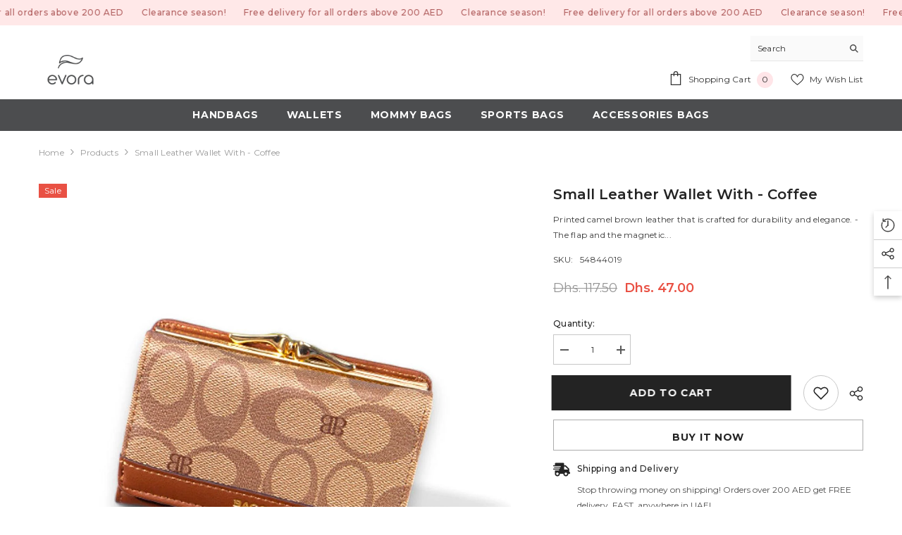

--- FILE ---
content_type: text/html; charset=utf-8
request_url: https://www.evorastyle.ae/products/bsep833-coffee
body_size: 59114
content:
<!doctype html><html class="no-js" lang="en">
    <head>
        <meta charset="utf-8">
        <meta http-equiv="X-UA-Compatible" content="IE=edge">
        <meta name="viewport" content="width=device-width,initial-scale=1">
        <meta name="theme-color" content="">
        <link rel="canonical" href="https://www.evorastyle.ae/products/bsep833-coffee">
        <link rel="canonical" href="https://www.evorastyle.ae/products/bsep833-coffee" canonical-shop-url="https://www.evorastyle.ae/"><link rel="shortcut icon" href="//www.evorastyle.ae/cdn/shop/files/16x16white_32x32.png?v=1711085626" type="image/png"><link rel="preconnect" href="https://cdn.shopify.com" crossorigin>
        <title>Small Leather Wallet with - Coffee  &ndash; UAE</title><meta name="description" content="Printed camel brown leather that is crafted for durability and elegance. - The flap and the magnetic closure for secure yet chic access. - Organized Essentials with multiple compartments for cards, cash, and coins. - Compact and fits effortlessly into any handbag or clutch. - Perfect for casual and formal outings. - Ex">

<meta property="og:site_name" content="UAE">
<meta property="og:url" content="https://www.evorastyle.ae/products/bsep833-coffee">
<meta property="og:title" content="Small Leather Wallet with - Coffee">
<meta property="og:type" content="product">
<meta property="og:description" content="Printed camel brown leather that is crafted for durability and elegance. - The flap and the magnetic closure for secure yet chic access. - Organized Essentials with multiple compartments for cards, cash, and coins. - Compact and fits effortlessly into any handbag or clutch. - Perfect for casual and formal outings. - Ex"><meta property="og:image" content="http://www.evorastyle.ae/cdn/shop/files/1_3_f6590f92-1557-45bd-876c-d6b26694dace.jpg?v=1711121651">
  <meta property="og:image:secure_url" content="https://www.evorastyle.ae/cdn/shop/files/1_3_f6590f92-1557-45bd-876c-d6b26694dace.jpg?v=1711121651">
  <meta property="og:image:width" content="1243">
  <meta property="og:image:height" content="1280"><meta property="og:price:amount" content="47.00">
  <meta property="og:price:currency" content="AED"><meta name="twitter:card" content="summary_large_image">
<meta name="twitter:title" content="Small Leather Wallet with - Coffee">
<meta name="twitter:description" content="Printed camel brown leather that is crafted for durability and elegance. - The flap and the magnetic closure for secure yet chic access. - Organized Essentials with multiple compartments for cards, cash, and coins. - Compact and fits effortlessly into any handbag or clutch. - Perfect for casual and formal outings. - Ex">

        <script>window.performance && window.performance.mark && window.performance.mark('shopify.content_for_header.start');</script><meta name="google-site-verification" content="m1tY10TNAD0QeYH5stnF3d4E27vcjlt0zstWsaEEXbo">
<meta id="shopify-digital-wallet" name="shopify-digital-wallet" content="/61119561942/digital_wallets/dialog">
<link rel="alternate" hreflang="x-default" href="https://www.evorastyle.ae/products/bsep833-coffee">
<link rel="alternate" hreflang="ar" href="https://www.evorastyle.ae/ar/products/bsep833-coffee">
<link rel="alternate" type="application/json+oembed" href="https://www.evorastyle.ae/products/bsep833-coffee.oembed">
<script async="async" src="/checkouts/internal/preloads.js?locale=en-AE"></script>
<script id="shopify-features" type="application/json">{"accessToken":"607cea3886015edac34812bdbf3ba0e4","betas":["rich-media-storefront-analytics"],"domain":"www.evorastyle.ae","predictiveSearch":true,"shopId":61119561942,"locale":"en"}</script>
<script>var Shopify = Shopify || {};
Shopify.shop = "evorastyle-ae.myshopify.com";
Shopify.locale = "en";
Shopify.currency = {"active":"AED","rate":"1.0"};
Shopify.country = "AE";
Shopify.theme = {"name":"ella-6-5-5-theme-source","id":141210517718,"schema_name":"Ella","schema_version":"6.5.5","theme_store_id":null,"role":"main"};
Shopify.theme.handle = "null";
Shopify.theme.style = {"id":null,"handle":null};
Shopify.cdnHost = "www.evorastyle.ae/cdn";
Shopify.routes = Shopify.routes || {};
Shopify.routes.root = "/";</script>
<script type="module">!function(o){(o.Shopify=o.Shopify||{}).modules=!0}(window);</script>
<script>!function(o){function n(){var o=[];function n(){o.push(Array.prototype.slice.apply(arguments))}return n.q=o,n}var t=o.Shopify=o.Shopify||{};t.loadFeatures=n(),t.autoloadFeatures=n()}(window);</script>
<script id="shop-js-analytics" type="application/json">{"pageType":"product"}</script>
<script defer="defer" async type="module" src="//www.evorastyle.ae/cdn/shopifycloud/shop-js/modules/v2/client.init-shop-cart-sync_D0dqhulL.en.esm.js"></script>
<script defer="defer" async type="module" src="//www.evorastyle.ae/cdn/shopifycloud/shop-js/modules/v2/chunk.common_CpVO7qML.esm.js"></script>
<script type="module">
  await import("//www.evorastyle.ae/cdn/shopifycloud/shop-js/modules/v2/client.init-shop-cart-sync_D0dqhulL.en.esm.js");
await import("//www.evorastyle.ae/cdn/shopifycloud/shop-js/modules/v2/chunk.common_CpVO7qML.esm.js");

  window.Shopify.SignInWithShop?.initShopCartSync?.({"fedCMEnabled":true,"windoidEnabled":true});

</script>
<script>(function() {
  var isLoaded = false;
  function asyncLoad() {
    if (isLoaded) return;
    isLoaded = true;
    var urls = ["https:\/\/intg.snapchat.com\/shopify\/shopify-scevent-init.js?id=6d90e0f9-09d8-4dbe-bf56-ea425c80df7d\u0026shop=evorastyle-ae.myshopify.com","https:\/\/live-mt-server.wati.io\/10641\/api\/v1\/shopify\/whatsappChatScript?shopifyDomain=evorastyle-ae.myshopify.com\u0026shop=evorastyle-ae.myshopify.com"];
    for (var i = 0; i < urls.length; i++) {
      var s = document.createElement('script');
      s.type = 'text/javascript';
      s.async = true;
      s.src = urls[i];
      var x = document.getElementsByTagName('script')[0];
      x.parentNode.insertBefore(s, x);
    }
  };
  if(window.attachEvent) {
    window.attachEvent('onload', asyncLoad);
  } else {
    window.addEventListener('load', asyncLoad, false);
  }
})();</script>
<script id="__st">var __st={"a":61119561942,"offset":14400,"reqid":"ad926e3e-5da7-4526-9e61-7c9b565a7fdb-1764676921","pageurl":"www.evorastyle.ae\/products\/bsep833-coffee","u":"7d7d927b37c3","p":"product","rtyp":"product","rid":8327571734742};</script>
<script>window.ShopifyPaypalV4VisibilityTracking = true;</script>
<script id="captcha-bootstrap">!function(){'use strict';const t='contact',e='account',n='new_comment',o=[[t,t],['blogs',n],['comments',n],[t,'customer']],c=[[e,'customer_login'],[e,'guest_login'],[e,'recover_customer_password'],[e,'create_customer']],r=t=>t.map((([t,e])=>`form[action*='/${t}']:not([data-nocaptcha='true']) input[name='form_type'][value='${e}']`)).join(','),a=t=>()=>t?[...document.querySelectorAll(t)].map((t=>t.form)):[];function s(){const t=[...o],e=r(t);return a(e)}const i='password',u='form_key',d=['recaptcha-v3-token','g-recaptcha-response','h-captcha-response',i],f=()=>{try{return window.sessionStorage}catch{return}},m='__shopify_v',_=t=>t.elements[u];function p(t,e,n=!1){try{const o=window.sessionStorage,c=JSON.parse(o.getItem(e)),{data:r}=function(t){const{data:e,action:n}=t;return t[m]||n?{data:e,action:n}:{data:t,action:n}}(c);for(const[e,n]of Object.entries(r))t.elements[e]&&(t.elements[e].value=n);n&&o.removeItem(e)}catch(o){console.error('form repopulation failed',{error:o})}}const l='form_type',E='cptcha';function T(t){t.dataset[E]=!0}const w=window,h=w.document,L='Shopify',v='ce_forms',y='captcha';let A=!1;((t,e)=>{const n=(g='f06e6c50-85a8-45c8-87d0-21a2b65856fe',I='https://cdn.shopify.com/shopifycloud/storefront-forms-hcaptcha/ce_storefront_forms_captcha_hcaptcha.v1.5.2.iife.js',D={infoText:'Protected by hCaptcha',privacyText:'Privacy',termsText:'Terms'},(t,e,n)=>{const o=w[L][v],c=o.bindForm;if(c)return c(t,g,e,D).then(n);var r;o.q.push([[t,g,e,D],n]),r=I,A||(h.body.append(Object.assign(h.createElement('script'),{id:'captcha-provider',async:!0,src:r})),A=!0)});var g,I,D;w[L]=w[L]||{},w[L][v]=w[L][v]||{},w[L][v].q=[],w[L][y]=w[L][y]||{},w[L][y].protect=function(t,e){n(t,void 0,e),T(t)},Object.freeze(w[L][y]),function(t,e,n,w,h,L){const[v,y,A,g]=function(t,e,n){const i=e?o:[],u=t?c:[],d=[...i,...u],f=r(d),m=r(i),_=r(d.filter((([t,e])=>n.includes(e))));return[a(f),a(m),a(_),s()]}(w,h,L),I=t=>{const e=t.target;return e instanceof HTMLFormElement?e:e&&e.form},D=t=>v().includes(t);t.addEventListener('submit',(t=>{const e=I(t);if(!e)return;const n=D(e)&&!e.dataset.hcaptchaBound&&!e.dataset.recaptchaBound,o=_(e),c=g().includes(e)&&(!o||!o.value);(n||c)&&t.preventDefault(),c&&!n&&(function(t){try{if(!f())return;!function(t){const e=f();if(!e)return;const n=_(t);if(!n)return;const o=n.value;o&&e.removeItem(o)}(t);const e=Array.from(Array(32),(()=>Math.random().toString(36)[2])).join('');!function(t,e){_(t)||t.append(Object.assign(document.createElement('input'),{type:'hidden',name:u})),t.elements[u].value=e}(t,e),function(t,e){const n=f();if(!n)return;const o=[...t.querySelectorAll(`input[type='${i}']`)].map((({name:t})=>t)),c=[...d,...o],r={};for(const[a,s]of new FormData(t).entries())c.includes(a)||(r[a]=s);n.setItem(e,JSON.stringify({[m]:1,action:t.action,data:r}))}(t,e)}catch(e){console.error('failed to persist form',e)}}(e),e.submit())}));const S=(t,e)=>{t&&!t.dataset[E]&&(n(t,e.some((e=>e===t))),T(t))};for(const o of['focusin','change'])t.addEventListener(o,(t=>{const e=I(t);D(e)&&S(e,y())}));const B=e.get('form_key'),M=e.get(l),P=B&&M;t.addEventListener('DOMContentLoaded',(()=>{const t=y();if(P)for(const e of t)e.elements[l].value===M&&p(e,B);[...new Set([...A(),...v().filter((t=>'true'===t.dataset.shopifyCaptcha))])].forEach((e=>S(e,t)))}))}(h,new URLSearchParams(w.location.search),n,t,e,['guest_login'])})(!0,!0)}();</script>
<script integrity="sha256-52AcMU7V7pcBOXWImdc/TAGTFKeNjmkeM1Pvks/DTgc=" data-source-attribution="shopify.loadfeatures" defer="defer" src="//www.evorastyle.ae/cdn/shopifycloud/storefront/assets/storefront/load_feature-81c60534.js" crossorigin="anonymous"></script>
<script data-source-attribution="shopify.dynamic_checkout.dynamic.init">var Shopify=Shopify||{};Shopify.PaymentButton=Shopify.PaymentButton||{isStorefrontPortableWallets:!0,init:function(){window.Shopify.PaymentButton.init=function(){};var t=document.createElement("script");t.src="https://www.evorastyle.ae/cdn/shopifycloud/portable-wallets/latest/portable-wallets.en.js",t.type="module",document.head.appendChild(t)}};
</script>
<script data-source-attribution="shopify.dynamic_checkout.buyer_consent">
  function portableWalletsHideBuyerConsent(e){var t=document.getElementById("shopify-buyer-consent"),n=document.getElementById("shopify-subscription-policy-button");t&&n&&(t.classList.add("hidden"),t.setAttribute("aria-hidden","true"),n.removeEventListener("click",e))}function portableWalletsShowBuyerConsent(e){var t=document.getElementById("shopify-buyer-consent"),n=document.getElementById("shopify-subscription-policy-button");t&&n&&(t.classList.remove("hidden"),t.removeAttribute("aria-hidden"),n.addEventListener("click",e))}window.Shopify?.PaymentButton&&(window.Shopify.PaymentButton.hideBuyerConsent=portableWalletsHideBuyerConsent,window.Shopify.PaymentButton.showBuyerConsent=portableWalletsShowBuyerConsent);
</script>
<script>
  function portableWalletsCleanup(e){e&&e.src&&console.error("Failed to load portable wallets script "+e.src);var t=document.querySelectorAll("shopify-accelerated-checkout .shopify-payment-button__skeleton, shopify-accelerated-checkout-cart .wallet-cart-button__skeleton"),e=document.getElementById("shopify-buyer-consent");for(let e=0;e<t.length;e++)t[e].remove();e&&e.remove()}function portableWalletsNotLoadedAsModule(e){e instanceof ErrorEvent&&"string"==typeof e.message&&e.message.includes("import.meta")&&"string"==typeof e.filename&&e.filename.includes("portable-wallets")&&(window.removeEventListener("error",portableWalletsNotLoadedAsModule),window.Shopify.PaymentButton.failedToLoad=e,"loading"===document.readyState?document.addEventListener("DOMContentLoaded",window.Shopify.PaymentButton.init):window.Shopify.PaymentButton.init())}window.addEventListener("error",portableWalletsNotLoadedAsModule);
</script>

<script type="module" src="https://www.evorastyle.ae/cdn/shopifycloud/portable-wallets/latest/portable-wallets.en.js" onError="portableWalletsCleanup(this)" crossorigin="anonymous"></script>
<script nomodule>
  document.addEventListener("DOMContentLoaded", portableWalletsCleanup);
</script>

<link id="shopify-accelerated-checkout-styles" rel="stylesheet" media="screen" href="https://www.evorastyle.ae/cdn/shopifycloud/portable-wallets/latest/accelerated-checkout-backwards-compat.css" crossorigin="anonymous">
<style id="shopify-accelerated-checkout-cart">
        #shopify-buyer-consent {
  margin-top: 1em;
  display: inline-block;
  width: 100%;
}

#shopify-buyer-consent.hidden {
  display: none;
}

#shopify-subscription-policy-button {
  background: none;
  border: none;
  padding: 0;
  text-decoration: underline;
  font-size: inherit;
  cursor: pointer;
}

#shopify-subscription-policy-button::before {
  box-shadow: none;
}

      </style>
<script id="sections-script" data-sections="header-navigation-plain,header-mobile" defer="defer" src="//www.evorastyle.ae/cdn/shop/t/7/compiled_assets/scripts.js?8879"></script>
<script>window.performance && window.performance.mark && window.performance.mark('shopify.content_for_header.end');</script>
        <style>@import url('https://fonts.googleapis.com/css?family=Montserrat:300,300i,400,400i,500,500i,600,600i,700,700i,800,800i&display=swap');
                :root {
        --font-family-1: Montserrat;
        --font-family-2: Montserrat;

        /* Settings Body */--font-body-family: Montserrat;--font-body-size: 12px;--font-body-weight: 400;--body-line-height: 22px;--body-letter-spacing: .02em;

        /* Settings Heading */--font-heading-family: Montserrat;--font-heading-size: 16px;--font-heading-weight: 700;--font-heading-style: normal;--heading-line-height: 24px;--heading-letter-spacing: .05em;--heading-text-transform: uppercase;--heading-border-height: 2px;

        /* Menu Lv1 */--font-menu-lv1-family: Montserrat;--font-menu-lv1-size: 14px;--font-menu-lv1-weight: 700;--menu-lv1-line-height: 22px;--menu-lv1-letter-spacing: .05em;--menu-lv1-text-transform: uppercase;

        /* Menu Lv2 */--font-menu-lv2-family: Montserrat;--font-menu-lv2-size: 12px;--font-menu-lv2-weight: 400;--menu-lv2-line-height: 22px;--menu-lv2-letter-spacing: .02em;--menu-lv2-text-transform: capitalize;

        /* Menu Lv3 */--font-menu-lv3-family: Montserrat;--font-menu-lv3-size: 12px;--font-menu-lv3-weight: 400;--menu-lv3-line-height: 22px;--menu-lv3-letter-spacing: .02em;--menu-lv3-text-transform: capitalize;

        /* Mega Menu Lv2 */--font-mega-menu-lv2-family: Montserrat;--font-mega-menu-lv2-size: 12px;--font-mega-menu-lv2-weight: 600;--font-mega-menu-lv2-style: normal;--mega-menu-lv2-line-height: 22px;--mega-menu-lv2-letter-spacing: .02em;--mega-menu-lv2-text-transform: uppercase;

        /* Mega Menu Lv3 */--font-mega-menu-lv3-family: Montserrat;--font-mega-menu-lv3-size: 12px;--font-mega-menu-lv3-weight: 400;--mega-menu-lv3-line-height: 22px;--mega-menu-lv3-letter-spacing: .02em;--mega-menu-lv3-text-transform: capitalize;

        /* Product Card Title */--product-title-font: Montserrat;--product-title-font-size : 12px;--product-title-font-weight : 400;--product-title-line-height: 22px;--product-title-letter-spacing: .02em;--product-title-line-text : 2;--product-title-text-transform : capitalize;--product-title-margin-bottom: 10px;

        /* Product Card Vendor */--product-vendor-font: Montserrat;--product-vendor-font-size : 12px;--product-vendor-font-weight : 400;--product-vendor-font-style : normal;--product-vendor-line-height: 22px;--product-vendor-letter-spacing: .02em;--product-vendor-text-transform : uppercase;--product-vendor-margin-bottom: 0px;--product-vendor-margin-top: 0px;

        /* Product Card Price */--product-price-font: Montserrat;--product-price-font-size : 14px;--product-price-font-weight : 600;--product-price-line-height: 22px;--product-price-letter-spacing: .02em;--product-price-margin-top: 0px;--product-price-margin-bottom: 13px;

        /* Product Card Badge */--badge-font: Montserrat;--badge-font-size : 12px;--badge-font-weight : 400;--badge-text-transform : capitalize;--badge-letter-spacing: .02em;--badge-line-height: 20px;--badge-border-radius: 0px;--badge-padding-top: 0px;--badge-padding-bottom: 0px;--badge-padding-left-right: 8px;--badge-postion-top: 0px;--badge-postion-left-right: 0px;

        /* Product Quickview */
        --product-quickview-font-size : 12px; --product-quickview-line-height: 23px; --product-quickview-border-radius: 1px; --product-quickview-padding-top: 0px; --product-quickview-padding-bottom: 0px; --product-quickview-padding-left-right: 7px; --product-quickview-sold-out-product: #e95144;--product-quickview-box-shadow: none;/* Blog Card Tile */--blog-title-font: Montserrat;--blog-title-font-size : 20px; --blog-title-font-weight : 700; --blog-title-line-height: 29px; --blog-title-letter-spacing: .09em; --blog-title-text-transform : uppercase;

        /* Blog Card Info (Date, Author) */--blog-info-font: Montserrat;--blog-info-font-size : 14px; --blog-info-font-weight : 400; --blog-info-line-height: 20px; --blog-info-letter-spacing: .02em; --blog-info-text-transform : uppercase;

        /* Button 1 */--btn-1-font-family: Montserrat;--btn-1-font-size: 14px; --btn-1-font-weight: 700; --btn-1-text-transform: uppercase; --btn-1-line-height: 22px; --btn-1-letter-spacing: .05em; --btn-1-text-align: center; --btn-1-border-radius: 0px; --btn-1-border-width: 1px; --btn-1-border-style: solid; --btn-1-padding-top: 10px; --btn-1-padding-bottom: 10px; --btn-1-horizontal-length: 0px; --btn-1-vertical-length: 0px; --btn-1-blur-radius: 0px; --btn-1-spread: 0px;
        --btn-1-all-bg-opacity-hover: rgba(0, 0, 0, 0.5);--btn-1-inset: ;/* Button 2 */--btn-2-font-family: Montserrat;--btn-2-font-size: 18px; --btn-2-font-weight: 700; --btn-2-text-transform: uppercase; --btn-2-line-height: 23px; --btn-2-letter-spacing: .05em; --btn-2-text-align: right; --btn-2-border-radius: 6px; --btn-2-border-width: 1px; --btn-2-border-style: solid; --btn-2-padding-top: 20px; --btn-2-padding-bottom: 20px; --btn-2-horizontal-length: 4px; --btn-2-vertical-length: 4px; --btn-2-blur-radius: 7px; --btn-2-spread: 0px;
        --btn-2-all-bg-opacity: rgba(25, 145, 226, 0.5);--btn-2-all-bg-opacity-hover: rgba(0, 0, 0, 0.5);--btn-2-inset: ;/* Button 3 */--btn-3-font-family: Montserrat;--btn-3-font-size: 14px; --btn-3-font-weight: 700; --btn-3-text-transform: uppercase; --btn-3-line-height: 22px; --btn-3-letter-spacing: .05em; --btn-3-text-align: center; --btn-3-border-radius: 0px; --btn-3-border-width: 1px; --btn-3-border-style: solid; --btn-3-padding-top: 10px; --btn-3-padding-bottom: 10px; --btn-3-horizontal-length: 0px; --btn-3-vertical-length: 0px; --btn-3-blur-radius: 0px; --btn-3-spread: 0px;
        --btn-3-all-bg-opacity: rgba(0, 0, 0, 0.1);--btn-3-all-bg-opacity-hover: rgba(0, 0, 0, 0.1);--btn-3-inset: ;/* Footer Heading */--footer-heading-font-family: Montserrat;--footer-heading-font-size : 15px; --footer-heading-font-weight : 600; --footer-heading-line-height : 22px; --footer-heading-letter-spacing : .05em; --footer-heading-text-transform : uppercase;

        /* Footer Link */--footer-link-font-family: Montserrat;--footer-link-font-size : 12px; --footer-link-font-weight : ; --footer-link-line-height : 28px; --footer-link-letter-spacing : .02em; --footer-link-text-transform : capitalize;

        /* Page Title */--font-page-title-family: Montserrat;--font-page-title-size: 20px; --font-page-title-weight: 700; --font-page-title-style: normal; --page-title-line-height: 20px; --page-title-letter-spacing: .05em; --page-title-text-transform: uppercase;

        /* Font Product Tab Title */
        --font-tab-type-1: Montserrat; --font-tab-type-2: Montserrat;

        /* Text Size */
        --text-size-font-size : 10px; --text-size-font-weight : 400; --text-size-line-height : 22px; --text-size-letter-spacing : 0; --text-size-text-transform : uppercase; --text-size-color : #787878;

        /* Font Weight */
        --font-weight-normal: 400; --font-weight-medium: 500; --font-weight-semibold: 600; --font-weight-bold: 700; --font-weight-bolder: 800; --font-weight-black: 900;

        /* Radio Button */
        --form-label-checkbox-before-bg: #fff; --form-label-checkbox-before-border: #cecece; --form-label-checkbox-before-bg-checked: #000;

        /* Conatiner */
        --body-custom-width-container: 1600px;

        /* Layout Boxed */
        --color-background-layout-boxed: #376362;/* Arrow */
        --position-horizontal-slick-arrow: 0;

        /* General Color*/
        --color-text: #232323; --color-text2: #969696; --color-global: #232323; --color-white: #FFFFFF; --color-grey: #868686; --color-black: #202020; --color-base-text-rgb: 35, 35, 35; --color-base-text2-rgb: 150, 150, 150; --color-background: #ffffff; --color-background-rgb: 255, 255, 255; --color-background-overylay: rgba(255, 255, 255, 0.9); --color-base-accent-text: ; --color-base-accent-1: ; --color-base-accent-2: ; --color-link: #232323; --color-link-hover: #232323; --color-error: #D93333; --color-error-bg: #FCEEEE; --color-success: #5A5A5A; --color-success-bg: #DFF0D8; --color-info: #202020; --color-info-bg: #FFF2DD; --color-link-underline: rgba(35, 35, 35, 0.5); --color-breadcrumb: #999999; --colors-breadcrumb-hover: #232323;--colors-breadcrumb-active: #999999; --border-global: #e6e6e6; --bg-global: #fafafa; --bg-planceholder: #fafafa; --color-warning: #fff; --bg-warning: #e0b252; --color-background-10 : #e9e9e9; --color-background-20 : #d3d3d3; --color-background-30 : #bdbdbd; --color-background-50 : #919191; --color-background-global : #919191;

        /* Arrow Color */
        --arrow-color: #323232; --arrow-background-color: #fff; --arrow-border-color: #ccc;--arrow-color-hover: #323232;--arrow-background-color-hover: #f8f8f8;--arrow-border-color-hover: #f8f8f8;--arrow-width: 35px;--arrow-height: 35px;--arrow-size: px;--arrow-size-icon: 17px;--arrow-border-radius: 50%;--arrow-border-width: 1px;--arrow-width-half: -17px;

        /* Pagination Color */
        --pagination-item-color: #3c3c3c; --pagination-item-color-active: #3c3c3c; --pagination-item-bg-color: #fff;--pagination-item-bg-color-active: #fff;--pagination-item-border-color: #fff;--pagination-item-border-color-active: #ffffff;--pagination-arrow-color: #3c3c3c;--pagination-arrow-color-active: #3c3c3c;--pagination-arrow-bg-color: #fff;--pagination-arrow-bg-color-active: #fff;--pagination-arrow-border-color: #fff;--pagination-arrow-border-color-active: #fff;

        /* Dots Color */
        --dots-color: transparent;--dots-border-color: #323232;--dots-color-active: #323232;--dots-border-color-active: #323232;--dots-style2-background-opacity: #00000050;--dots-width: 12px;--dots-height: 12px;

        /* Button Color */
        --btn-1-color: #FFFFFF;--btn-1-bg: #232323;--btn-1-border: #232323;--btn-1-color-hover: #232323;--btn-1-bg-hover: #ffffff;--btn-1-border-hover: #232323;
        --btn-2-color: #232323;--btn-2-bg: #FFFFFF;--btn-2-border: #727272;--btn-2-color-hover: #FFFFFF;--btn-2-bg-hover: #232323;--btn-2-border-hover: #232323;
        --btn-3-color: #FFFFFF;--btn-3-bg: #e9514b;--btn-3-border: #e9514b;--btn-3-color-hover: #ffffff;--btn-3-bg-hover: #e9514b;--btn-3-border-hover: #e9514b;
        --anchor-transition: all ease .3s;--bg-white: #ffffff;--bg-black: #000000;--bg-grey: #808080;--icon: var(--color-text);--text-cart: #3c3c3c;--duration-short: 100ms;--duration-default: 350ms;--duration-long: 500ms;--form-input-bg: #ffffff;--form-input-border: #c7c7c7;--form-input-color: #232323;--form-input-placeholder: #868686;--form-label: #232323;

        --new-badge-color: #232323;--new-badge-bg: #FFFFFF;--sale-badge-color: #ffffff;--sale-badge-bg: #e95144;--sold-out-badge-color: #ffffff;--sold-out-badge-bg: #c1c1c1;--custom-badge-color: #ffffff;--custom-badge-bg: #ffbb49;--bundle-badge-color: #ffffff;--bundle-badge-bg: #232323;
        
        --product-title-color : #232323;--product-title-color-hover : #232323;--product-vendor-color : #969696;--product-price-color : #232323;--product-sale-price-color : #e95144;--product-compare-price-color : #969696;--product-review-full-color : #000000;--product-review-empty-color : #A4A4A4;

        --product-swatch-border : #cbcbcb;--product-swatch-border-active : #232323;--product-swatch-width : 40px;--product-swatch-height : 40px;--product-swatch-border-radius : 0px;--product-swatch-color-width : 40px;--product-swatch-color-height : 40px;--product-swatch-color-border-radius : 20px;

        --product-wishlist-color : #000000;--product-wishlist-bg : #ffffff;--product-wishlist-border : transparent;--product-wishlist-color-added : #ffffff;--product-wishlist-bg-added : #000000;--product-wishlist-border-added : transparent;--product-compare-color : #000000;--product-compare-bg : #FFFFFF;--product-compare-color-added : #D12442; --product-compare-bg-added : #FFFFFF; --product-hot-stock-text-color : #d62828; --product-quick-view-color : #000000; --product-cart-image-fit : contain; --product-title-variant-font-size: 16px;--product-quick-view-bg : #FFFFFF;--product-quick-view-bg-above-button: rgba(255, 255, 255, 0.7);--product-quick-view-color-hover : #FFFFFF;--product-quick-view-bg-hover : #000000;--product-action-color : #232323;--product-action-bg : #ffffff;--product-action-border : #000000;--product-action-color-hover : #FFFFFF;--product-action-bg-hover : #232323;--product-action-border-hover : #232323;

        /* Multilevel Category Filter */
        --color-label-multiLevel-categories: #232323;--bg-label-multiLevel-categories: #fff;--color-button-multiLevel-categories: #fff;--bg-button-multiLevel-categories: #ff8b21;--border-button-multiLevel-categories: transparent;--hover-color-button-multiLevel-categories: #fff;--hover-bg-button-multiLevel-categories: #ff8b21;--cart-item-bg : #ffffff;--cart-item-border : #e8e8e8;--cart-item-border-width : 1px;--cart-item-border-style : solid;--free-shipping-height : 10px;--free-shipping-border-radius : 20px;--free-shipping-color : #727272; --free-shipping-bg : #ededed;--free-shipping-bg-1: #e95144;--free-shipping-bg-2: #ffc206;--free-shipping-bg-3: #69c69c;--free-shipping-bg-4: #69c69c; --free-shipping-min-height : 20.0px;--w-product-swatch-custom: 30px;--h-product-swatch-custom: 30px;--w-product-swatch-custom-mb: 20px;--h-product-swatch-custom-mb: 20px;--font-size-product-swatch-more: 12px;--swatch-border : #cbcbcb;--swatch-border-active : #232323;

        --variant-size: #232323;--variant-size-border: #e7e7e7;--variant-size-bg: #ffffff;--variant-size-hover: #ffffff;--variant-size-border-hover: #232323;--variant-size-bg-hover: #232323;--variant-bg : #ffffff; --variant-color : #232323; --variant-bg-active : #ffffff; --variant-color-active : #232323;

        --fontsize-text-social: 12px;
        --page-content-distance: 64px;--sidebar-content-distance: 40px;--button-transition-ease: cubic-bezier(.25,.46,.45,.94);

        /* Loading Spinner Color */
        --spinner-top-color: #fc0; --spinner-right-color: #4dd4c6; --spinner-bottom-color: #f00; --spinner-left-color: #f6f6f6;

        /* Product Card Marquee */
        --product-marquee-background-color: ;--product-marquee-text-color: #FFFFFF;--product-marquee-text-size: 14px;--product-marquee-text-mobile-size: 14px;--product-marquee-text-weight: 400;--product-marquee-text-transform: none;--product-marquee-text-style: italic;--product-marquee-speed: ; --product-marquee-line-height: calc(var(--product-marquee-text-mobile-size) * 1.5);
    }
</style>
        <link href="//www.evorastyle.ae/cdn/shop/t/7/assets/base.css?v=105902737949687929501711008115" rel="stylesheet" type="text/css" media="all" />
<link href="//www.evorastyle.ae/cdn/shop/t/7/assets/animated.css?v=20469544003889208261711008115" rel="stylesheet" type="text/css" media="all" />
<link href="//www.evorastyle.ae/cdn/shop/t/7/assets/component-card.css?v=165988649090035490751711008116" rel="stylesheet" type="text/css" media="all" />
<link href="//www.evorastyle.ae/cdn/shop/t/7/assets/component-loading-overlay.css?v=23413779889692260311711008116" rel="stylesheet" type="text/css" media="all" />
<link href="//www.evorastyle.ae/cdn/shop/t/7/assets/component-loading-banner.css?v=69637437721896006051711008116" rel="stylesheet" type="text/css" media="all" />
<link href="//www.evorastyle.ae/cdn/shop/t/7/assets/component-quick-cart.css?v=90055279406307231311711008117" rel="stylesheet" type="text/css" media="all" />
<link rel="stylesheet" href="//www.evorastyle.ae/cdn/shop/t/7/assets/vendor.css?v=164616260963476715651711008119" media="print" onload="this.media='all'">
<noscript><link href="//www.evorastyle.ae/cdn/shop/t/7/assets/vendor.css?v=164616260963476715651711008119" rel="stylesheet" type="text/css" media="all" /></noscript>



<link href="//www.evorastyle.ae/cdn/shop/t/7/assets/component-predictive-search.css?v=77492086310679321821711008117" rel="stylesheet" type="text/css" media="all" />
<link rel="stylesheet" href="//www.evorastyle.ae/cdn/shop/t/7/assets/component-newsletter.css?v=111617043413587308161711008117" media="print" onload="this.media='all'">
<link rel="stylesheet" href="//www.evorastyle.ae/cdn/shop/t/7/assets/component-slider.css?v=37888473738646685221711008117" media="print" onload="this.media='all'">
<link rel="stylesheet" href="//www.evorastyle.ae/cdn/shop/t/7/assets/component-list-social.css?v=102044711114163579551711008116" media="print" onload="this.media='all'"><noscript><link href="//www.evorastyle.ae/cdn/shop/t/7/assets/component-newsletter.css?v=111617043413587308161711008117" rel="stylesheet" type="text/css" media="all" /></noscript>
<noscript><link href="//www.evorastyle.ae/cdn/shop/t/7/assets/component-slider.css?v=37888473738646685221711008117" rel="stylesheet" type="text/css" media="all" /></noscript>
<noscript><link href="//www.evorastyle.ae/cdn/shop/t/7/assets/component-list-social.css?v=102044711114163579551711008116" rel="stylesheet" type="text/css" media="all" /></noscript>

<style type="text/css">
	.nav-title-mobile {display: none;}.list-menu--disclosure{display: none;position: absolute;min-width: 100%;width: 22rem;background-color: var(--bg-white);box-shadow: 0 1px 4px 0 rgb(0 0 0 / 15%);padding: 5px 0 5px 20px;opacity: 0;visibility: visible;pointer-events: none;transition: opacity var(--duration-default) ease, transform var(--duration-default) ease;}.list-menu--disclosure-2{margin-left: calc(100% - 15px);z-index: 2;top: -5px;}.list-menu--disclosure:focus {outline: none;}.list-menu--disclosure.localization-selector {max-height: 18rem;overflow: auto;width: 10rem;padding: 0.5rem;}.js menu-drawer > details > summary::before, .js menu-drawer > details[open]:not(.menu-opening) > summary::before {content: '';position: absolute;cursor: default;width: 100%;height: calc(100vh - 100%);height: calc(var(--viewport-height, 100vh) - (var(--header-bottom-position, 100%)));top: 100%;left: 0;background: var(--color-foreground-50);opacity: 0;visibility: hidden;z-index: 2;transition: opacity var(--duration-default) ease,visibility var(--duration-default) ease;}menu-drawer > details[open] > summary::before {visibility: visible;opacity: 1;}.menu-drawer {position: absolute;transform: translateX(-100%);visibility: hidden;z-index: 3;left: 0;top: 100%;width: 100%;max-width: calc(100vw - 4rem);padding: 0;border: 0.1rem solid var(--color-background-10);border-left: 0;border-bottom: 0;background-color: var(--bg-white);overflow-x: hidden;}.js .menu-drawer {height: calc(100vh - 100%);height: calc(var(--viewport-height, 100vh) - (var(--header-bottom-position, 100%)));}.js details[open] > .menu-drawer, .js details[open] > .menu-drawer__submenu {transition: transform var(--duration-default) ease, visibility var(--duration-default) ease;}.no-js details[open] > .menu-drawer, .js details[open].menu-opening > .menu-drawer, details[open].menu-opening > .menu-drawer__submenu {transform: translateX(0);visibility: visible;}@media screen and (min-width: 750px) {.menu-drawer {width: 40rem;}.no-js .menu-drawer {height: auto;}}.menu-drawer__inner-container {position: relative;height: 100%;}.menu-drawer__navigation-container {display: grid;grid-template-rows: 1fr auto;align-content: space-between;overflow-y: auto;height: 100%;}.menu-drawer__navigation {padding: 0 0 5.6rem 0;}.menu-drawer__inner-submenu {height: 100%;overflow-x: hidden;overflow-y: auto;}.no-js .menu-drawer__navigation {padding: 0;}.js .menu-drawer__menu li {width: 100%;border-bottom: 1px solid #e6e6e6;overflow: hidden;}.menu-drawer__menu-item{line-height: var(--body-line-height);letter-spacing: var(--body-letter-spacing);padding: 10px 20px 10px 15px;cursor: pointer;display: flex;align-items: center;justify-content: space-between;}.menu-drawer__menu-item .label{display: inline-block;vertical-align: middle;font-size: calc(var(--font-body-size) - 4px);font-weight: var(--font-weight-normal);letter-spacing: var(--body-letter-spacing);height: 20px;line-height: 20px;margin: 0 0 0 10px;padding: 0 5px;text-transform: uppercase;text-align: center;position: relative;}.menu-drawer__menu-item .label:before{content: "";position: absolute;border: 5px solid transparent;top: 50%;left: -9px;transform: translateY(-50%);}.menu-drawer__menu-item > .icon{width: 24px;height: 24px;margin: 0 10px 0 0;}.menu-drawer__menu-item > .symbol {position: absolute;right: 20px;top: 50%;transform: translateY(-50%);display: flex;align-items: center;justify-content: center;font-size: 0;pointer-events: none;}.menu-drawer__menu-item > .symbol .icon{width: 14px;height: 14px;opacity: .6;}.menu-mobile-icon .menu-drawer__menu-item{justify-content: flex-start;}.no-js .menu-drawer .menu-drawer__menu-item > .symbol {display: none;}.js .menu-drawer__submenu {position: absolute;top: 0;width: 100%;bottom: 0;left: 0;background-color: var(--bg-white);z-index: 1;transform: translateX(100%);visibility: hidden;}.js .menu-drawer__submenu .menu-drawer__submenu {overflow-y: auto;}.menu-drawer__close-button {display: block;width: 100%;padding: 10px 15px;background-color: transparent;border: none;background: #f6f8f9;position: relative;}.menu-drawer__close-button .symbol{position: absolute;top: auto;left: 20px;width: auto;height: 22px;z-index: 10;display: flex;align-items: center;justify-content: center;font-size: 0;pointer-events: none;}.menu-drawer__close-button .icon {display: inline-block;vertical-align: middle;width: 18px;height: 18px;transform: rotate(180deg);}.menu-drawer__close-button .text{max-width: calc(100% - 50px);white-space: nowrap;overflow: hidden;text-overflow: ellipsis;display: inline-block;vertical-align: top;width: 100%;margin: 0 auto;}.no-js .menu-drawer__close-button {display: none;}.menu-drawer__utility-links {padding: 2rem;}.menu-drawer__account {display: inline-flex;align-items: center;text-decoration: none;padding: 1.2rem;margin-left: -1.2rem;font-size: 1.4rem;}.menu-drawer__account .icon-account {height: 2rem;width: 2rem;margin-right: 1rem;}.menu-drawer .list-social {justify-content: flex-start;margin-left: -1.25rem;margin-top: 2rem;}.menu-drawer .list-social:empty {display: none;}.menu-drawer .list-social__link {padding: 1.3rem 1.25rem;}

	/* Style General */
	.d-block{display: block}.d-inline-block{display: inline-block}.d-flex{display: flex}.d-none {display: none}.d-grid{display: grid}.ver-alg-mid {vertical-align: middle}.ver-alg-top{vertical-align: top}
	.flex-jc-start{justify-content:flex-start}.flex-jc-end{justify-content:flex-end}.flex-jc-center{justify-content:center}.flex-jc-between{justify-content:space-between}.flex-jc-stretch{justify-content:stretch}.flex-align-start{align-items: flex-start}.flex-align-center{align-items: center}.flex-align-end{align-items: flex-end}.flex-align-stretch{align-items:stretch}.flex-wrap{flex-wrap: wrap}.flex-nowrap{flex-wrap: nowrap}.fd-row{flex-direction:row}.fd-row-reverse{flex-direction:row-reverse}.fd-column{flex-direction:column}.fd-column-reverse{flex-direction:column-reverse}.fg-0{flex-grow:0}.fs-0{flex-shrink:0}.gap-15{gap:15px}.gap-30{gap:30px}.gap-col-30{column-gap:30px}
	.p-relative{position:relative}.p-absolute{position:absolute}.p-static{position:static}.p-fixed{position:fixed;}
	.zi-1{z-index:1}.zi-2{z-index:2}.zi-3{z-index:3}.zi-5{z-index:5}.zi-6{z-index:6}.zi-7{z-index:7}.zi-9{z-index:9}.zi-10{z-index:10}.zi-99{z-index:99} .zi-100{z-index:100} .zi-101{z-index:101}
	.top-0{top:0}.top-100{top:100%}.top-auto{top:auto}.left-0{left:0}.left-auto{left:auto}.right-0{right:0}.right-auto{right:auto}.bottom-0{bottom:0}
	.middle-y{top:50%;transform:translateY(-50%)}.middle-x{left:50%;transform:translateX(-50%)}
	.opacity-0{opacity:0}.opacity-1{opacity:1}
	.o-hidden{overflow:hidden}.o-visible{overflow:visible}.o-unset{overflow:unset}.o-x-hidden{overflow-x:hidden}.o-y-auto{overflow-y:auto;}
	.pt-0{padding-top:0}.pt-2{padding-top:2px}.pt-5{padding-top:5px}.pt-10{padding-top:10px}.pt-10-imp{padding-top:10px !important}.pt-12{padding-top:12px}.pt-16{padding-top:16px}.pt-20{padding-top:20px}.pt-24{padding-top:24px}.pt-30{padding-top:30px}.pt-32{padding-top:32px}.pt-36{padding-top:36px}.pt-48{padding-top:48px}.pb-0{padding-bottom:0}.pb-5{padding-bottom:5px}.pb-10{padding-bottom:10px}.pb-10-imp{padding-bottom:10px !important}.pb-12{padding-bottom:12px}.pb-15{padding-bottom:15px}.pb-16{padding-bottom:16px}.pb-18{padding-bottom:18px}.pb-20{padding-bottom:20px}.pb-24{padding-bottom:24px}.pb-32{padding-bottom:32px}.pb-40{padding-bottom:40px}.pb-48{padding-bottom:48px}.pb-50{padding-bottom:50px}.pb-80{padding-bottom:80px}.pb-84{padding-bottom:84px}.pr-0{padding-right:0}.pr-5{padding-right: 5px}.pr-10{padding-right:10px}.pr-20{padding-right:20px}.pr-24{padding-right:24px}.pr-30{padding-right:30px}.pr-36{padding-right:36px}.pr-80{padding-right:80px}.pl-0{padding-left:0}.pl-12{padding-left:12px}.pl-20{padding-left:20px}.pl-24{padding-left:24px}.pl-36{padding-left:36px}.pl-48{padding-left:48px}.pl-52{padding-left:52px}.pl-80{padding-left:80px}.p-zero{padding:0}
	.m-lr-auto{margin:0 auto}.m-zero{margin:0}.ml-auto{margin-left:auto}.ml-0{margin-left:0}.ml-5{margin-left:5px}.ml-15{margin-left:15px}.ml-20{margin-left:20px}.ml-30{margin-left:30px}.mr-auto{margin-right:auto}.mr-0{margin-right:0}.mr-5{margin-right:5px}.mr-10{margin-right:10px}.mr-20{margin-right:20px}.mr-30{margin-right:30px}.mt-0{margin-top: 0}.mt-10{margin-top: 10px}.mt-15{margin-top: 15px}.mt-20{margin-top: 20px}.mt-25{margin-top: 25px}.mt-30{margin-top: 30px}.mt-40{margin-top: 40px}.mt-45{margin-top: 45px}.mb-0{margin-bottom: 0}.mb-5{margin-bottom: 5px}.mb-10{margin-bottom: 10px}.mb-15{margin-bottom: 15px}.mb-18{margin-bottom: 18px}.mb-20{margin-bottom: 20px}.mb-30{margin-bottom: 30px}
	.h-0{height:0}.h-100{height:100%}.h-100v{height:100vh}.h-auto{height:auto}.mah-100{max-height:100%}.mih-15{min-height: 15px}.mih-none{min-height: unset}.lih-15{line-height: 15px}
	.w-50pc{width:50%}.w-100{width:100%}.w-100v{width:100vw}.maw-100{max-width:100%}.maw-300{max-width:300px}.maw-480{max-width: 480px}.maw-780{max-width: 780px}.w-auto{width:auto}.minw-auto{min-width: auto}.min-w-100{min-width: 100px}
	.float-l{float:left}.float-r{float:right}
	.b-zero{border:none}.br-50p{border-radius:50%}.br-zero{border-radius:0}.br-2{border-radius:2px}.bg-none{background: none}
	.stroke-w-0{stroke-width: 0px}.stroke-w-1h{stroke-width: 0.5px}.stroke-w-1{stroke-width: 1px}.stroke-w-3{stroke-width: 3px}.stroke-w-5{stroke-width: 5px}.stroke-w-7 {stroke-width: 7px}.stroke-w-10 {stroke-width: 10px}.stroke-w-12 {stroke-width: 12px}.stroke-w-15 {stroke-width: 15px}.stroke-w-20 {stroke-width: 20px}.stroke-w-25 {stroke-width: 25px}.stroke-w-30{stroke-width: 30px}.stroke-w-32 {stroke-width: 32px}.stroke-w-40 {stroke-width: 40px}
	.w-21{width: 21px}.w-23{width: 23px}.w-24{width: 24px}.h-22{height: 22px}.h-23{height: 23px}.h-24{height: 24px}.w-h-16{width: 16px;height: 16px}.w-h-17{width: 17px;height: 17px}.w-h-18 {width: 18px;height: 18px}.w-h-19{width: 19px;height: 19px}.w-h-20 {width: 20px;height: 20px}.w-h-21{width: 21px;height: 21px}.w-h-22 {width: 22px;height: 22px}.w-h-23{width: 23px;height: 23px}.w-h-24 {width: 24px;height: 24px}.w-h-25 {width: 25px;height: 25px}.w-h-26 {width: 26px;height: 26px}.w-h-27 {width: 27px;height: 27px}.w-h-28 {width: 28px;height: 28px}.w-h-29 {width: 29px;height: 29px}.w-h-30 {width: 30px;height: 30px}.w-h-31 {width: 31px;height: 31px}.w-h-32 {width: 32px;height: 32px}.w-h-33 {width: 33px;height: 33px}.w-h-34 {width: 34px;height: 34px}.w-h-35 {width: 35px;height: 35px}.w-h-36 {width: 36px;height: 36px}.w-h-37 {width: 37px;height: 37px}
	.txt-d-none{text-decoration:none}.txt-d-underline{text-decoration:underline}.txt-u-o-1{text-underline-offset: 1px}.txt-u-o-2{text-underline-offset: 2px}.txt-u-o-3{text-underline-offset: 3px}.txt-u-o-4{text-underline-offset: 4px}.txt-u-o-5{text-underline-offset: 5px}.txt-u-o-6{text-underline-offset: 6px}.txt-u-o-8{text-underline-offset: 8px}.txt-u-o-12{text-underline-offset: 12px}.txt-t-up{text-transform:uppercase}.txt-t-cap{text-transform:capitalize}
	.ft-0{font-size: 0}.ft-16{font-size: 16px}.ls-0{letter-spacing: 0}.ls-02{letter-spacing: 0.2em}.ls-05{letter-spacing: 0.5em}.ft-i{font-style: italic}
	.button-effect svg{transition: 0.3s}.button-effect:hover svg{transform: rotate(180deg)}
	.icon-effect:hover svg {transform: scale(1.15)}.icon-effect:hover .icon-search-1 {transform: rotate(-90deg) scale(1.15)}
	.link-effect > span:after {content: "";position: absolute;bottom: -2px;left: 0;height: 1px;width: 100%;transform: scaleX(0);transition: transform var(--duration-default) ease-out;transform-origin: right}
	.link-effect > span:hover:after{transform: scaleX(1);transform-origin: left}
	@media (min-width: 1025px){
		.pl-lg-80{padding-left:80px}.pr-lg-80{padding-right:80px}
	}
</style>
        <script src="//www.evorastyle.ae/cdn/shop/t/7/assets/vendor.js?v=37601539231953232631711008119" type="text/javascript"></script>
<script src="//www.evorastyle.ae/cdn/shop/t/7/assets/global.js?v=117862672264894816521711008118" type="text/javascript"></script>
<script src="//www.evorastyle.ae/cdn/shop/t/7/assets/lazysizes.min.js?v=122719776364282065531711008118" type="text/javascript"></script>
<!-- <script src="//www.evorastyle.ae/cdn/shop/t/7/assets/menu.js?v=49849284315874639661711008118" type="text/javascript"></script> --><script src="//www.evorastyle.ae/cdn/shop/t/7/assets/predictive-search.js?v=65687679455101800451711008118" defer="defer"></script>

<script>
    window.lazySizesConfig = window.lazySizesConfig || {};
    lazySizesConfig.loadMode = 1;
    window.lazySizesConfig.init = false;
    lazySizes.init();

    window.rtl_slick = false;
    window.mobile_menu = 'custom';
    window.money_format = '<span class="tlab-currency-format"><span class=money>Dhs. {{amount}}</span></span>';
    window.shop_currency = 'AED';
    window.currencySymbol ="د.إ";
    window.show_multiple_currencies = false;
    window.routes = {
        root: '',
        cart: '/cart',
        cart_add_url: '/cart/add',
        cart_change_url: '/cart/change',
        cart_update_url: '/cart/update',
        collection_all: '/collections/all',
        predictive_search_url: '/search/suggest',
        search_url: '/search'
    }; 
    window.button_load_more = {
        default: `Show more`,
        loading: `Loading...`,
        view_all: `View All Collection`,
        no_more: `No More Product`
    };
    window.after_add_to_cart = {
        type: 'quick_cart',
        message: `is added to your shopping cart.`
    };
    window.variant_image_group_quick_view = false;
    window.quick_view = {
        show: true,
        show_mb: true
    };
    window.quick_shop = {
        show: true,
        see_details: `View Full Details`,
    };
    window.quick_cart = {
        show: true
    };
    window.cartStrings = {
        error: `There was an error while updating your cart. Please try again.`,
        quantityError: `You can only add [quantity] of this item to your cart.`,
        addProductOutQuantity: `You can only add [maxQuantity] of this product to your cart`,
        addProductOutQuantity2: `The quantity of this product is insufficient.`,
        cartErrorMessage: `Translation missing: en.sections.cart.cart_quantity_error_prefix`,
        soldoutText: `sold out`,
        alreadyText: `all`,
        items: `items`,
        item: `item`,
    };
    window.variantStrings = {
        addToCart: `Add to cart`,
        addingToCart: `Adding to cart...`,
        addedToCart: `Added to cart`,
        submit: `Submit`,
        soldOut: `Sold out`,
        unavailable: `Unavailable`,
        soldOut_message: `This variant is sold out!`,
        unavailable_message: `This variant is unavailable!`,
        addToCart_message: `You must select at least one products to add!`,
        select: `Select Options`,
        preOrder: `Pre-Order`,
        add: `Add`,
        unavailable_with_option: `[value] (Unavailable)`,
        hide_variants_unavailable: true
    };
    window.inventory_text = {
        hotStock: `Hurry up! only [inventory] left`,
        hotStock2: `Please hurry! Only [inventory] left in stock`,
        warningQuantity: `Maximum quantity: [inventory]`,
        inStock: `In Stock`,
        outOfStock: `Out Of Stock`,
        manyInStock: `Many In Stock`,
        show_options: `Show Variants`,
        hide_options: `Hide Variants`,
        adding : `Adding`,
        thank_you : `Thank You`,
        add_more : `Add More`,
        cart_feedback : `Added`
    };
    
        
            window.free_shipping_price = 200;
        
        window.free_shipping_text = {
            free_shipping_message: `Free shipping for all orders over`,
            free_shipping_message_1: `You qualify for free shipping!`,
            free_shipping_message_2:`Only`,
            free_shipping_message_3: `away from`,
            free_shipping_message_4: `free shipping`,
            free_shipping_1: `Free`,
            free_shipping_2: `TBD`
        };
    
    
        window.notify_me = {
            show: false
        };
    
    
    window.compare = {
        show: false,
        add: `Add To Compare`,
        added: `Added To Compare`,
        message: `You must select at least two products to compare!`
    };
    window.wishlist = {
        show: true,
        add: `Add to wishlist`,
        added: `Added to wishlist`,
        empty: `No product is added to your wishlist`,
        continue_shopping: `Continue Shopping`
    };
    window.pagination = {
        style: 1,
        next: `Next`,
        prev: `Prev`
    }
    window.review = {
        show: false,
        show_quick_view: false
    };
    window.countdown = {
        text: `Limited-Time Offers, End in:`,
        day: `D`,
        hour: `H`,
        min: `M`,
        sec: `S`,
        day_2: `Days`,
        hour_2: `Hours`,
        min_2: `Mins`,
        sec_2: `Secs`,
        days: `Days`,
        hours: `Hours`,
        mins: `Mins`,
        secs: `Secs`,
        d: `d`,
        h: `h`,
        m: `m`,
        s: `s`
    };
    window.customer_view = {
        text: `[number] customers are viewing this product`
    };

    
        window.arrows = {
            icon_next: `<button type="button" class="slick-next" aria-label="Next" role="button"><svg role="img" xmlns="http://www.w3.org/2000/svg" viewBox="0 0 24 24"><path d="M 7.75 1.34375 L 6.25 2.65625 L 14.65625 12 L 6.25 21.34375 L 7.75 22.65625 L 16.75 12.65625 L 17.34375 12 L 16.75 11.34375 Z"></path></svg></button>`,
            icon_prev: `<button type="button" class="slick-prev" aria-label="Previous" role="button"><svg role="img" xmlns="http://www.w3.org/2000/svg" viewBox="0 0 24 24"><path d="M 7.75 1.34375 L 6.25 2.65625 L 14.65625 12 L 6.25 21.34375 L 7.75 22.65625 L 16.75 12.65625 L 17.34375 12 L 16.75 11.34375 Z"></path></svg></button>`
        }
    

    window.dynamic_browser_title = {
        show: true,
        text: '⚡Come Back!'
    };
    
    window.show_more_btn_text = {
        show_more: `Show More`,
        show_less: `Show Less`,
        show_all: `Show All`,
    };

    function getCookie(cname) {
        let name = cname + "=";
        let decodedCookie = decodeURIComponent(document.cookie);
        let ca = decodedCookie.split(';');
        for(let i = 0; i <ca.length; i++) {
          let c = ca[i];
          while (c.charAt(0) == ' ') {
            c = c.substring(1);
          }
          if (c.indexOf(name) == 0) {
            return c.substring(name.length, c.length);
          }
        }
        return "";
    }
    
    const cookieAnnouncemenClosed = getCookie('announcement');
    window.announcementClosed = cookieAnnouncemenClosed === 'closed'
</script>

        <script>document.documentElement.className = document.documentElement.className.replace('no-js', 'js');</script><link href="https://monorail-edge.shopifysvc.com" rel="dns-prefetch">
<script>(function(){if ("sendBeacon" in navigator && "performance" in window) {try {var session_token_from_headers = performance.getEntriesByType('navigation')[0].serverTiming.find(x => x.name == '_s').description;} catch {var session_token_from_headers = undefined;}var session_cookie_matches = document.cookie.match(/_shopify_s=([^;]*)/);var session_token_from_cookie = session_cookie_matches && session_cookie_matches.length === 2 ? session_cookie_matches[1] : "";var session_token = session_token_from_headers || session_token_from_cookie || "";function handle_abandonment_event(e) {var entries = performance.getEntries().filter(function(entry) {return /monorail-edge.shopifysvc.com/.test(entry.name);});if (!window.abandonment_tracked && entries.length === 0) {window.abandonment_tracked = true;var currentMs = Date.now();var navigation_start = performance.timing.navigationStart;var payload = {shop_id: 61119561942,url: window.location.href,navigation_start,duration: currentMs - navigation_start,session_token,page_type: "product"};window.navigator.sendBeacon("https://monorail-edge.shopifysvc.com/v1/produce", JSON.stringify({schema_id: "online_store_buyer_site_abandonment/1.1",payload: payload,metadata: {event_created_at_ms: currentMs,event_sent_at_ms: currentMs}}));}}window.addEventListener('pagehide', handle_abandonment_event);}}());</script>
<script id="web-pixels-manager-setup">(function e(e,d,r,n,o){if(void 0===o&&(o={}),!Boolean(null===(a=null===(i=window.Shopify)||void 0===i?void 0:i.analytics)||void 0===a?void 0:a.replayQueue)){var i,a;window.Shopify=window.Shopify||{};var t=window.Shopify;t.analytics=t.analytics||{};var s=t.analytics;s.replayQueue=[],s.publish=function(e,d,r){return s.replayQueue.push([e,d,r]),!0};try{self.performance.mark("wpm:start")}catch(e){}var l=function(){var e={modern:/Edge?\/(1{2}[4-9]|1[2-9]\d|[2-9]\d{2}|\d{4,})\.\d+(\.\d+|)|Firefox\/(1{2}[4-9]|1[2-9]\d|[2-9]\d{2}|\d{4,})\.\d+(\.\d+|)|Chrom(ium|e)\/(9{2}|\d{3,})\.\d+(\.\d+|)|(Maci|X1{2}).+ Version\/(15\.\d+|(1[6-9]|[2-9]\d|\d{3,})\.\d+)([,.]\d+|)( \(\w+\)|)( Mobile\/\w+|) Safari\/|Chrome.+OPR\/(9{2}|\d{3,})\.\d+\.\d+|(CPU[ +]OS|iPhone[ +]OS|CPU[ +]iPhone|CPU IPhone OS|CPU iPad OS)[ +]+(15[._]\d+|(1[6-9]|[2-9]\d|\d{3,})[._]\d+)([._]\d+|)|Android:?[ /-](13[3-9]|1[4-9]\d|[2-9]\d{2}|\d{4,})(\.\d+|)(\.\d+|)|Android.+Firefox\/(13[5-9]|1[4-9]\d|[2-9]\d{2}|\d{4,})\.\d+(\.\d+|)|Android.+Chrom(ium|e)\/(13[3-9]|1[4-9]\d|[2-9]\d{2}|\d{4,})\.\d+(\.\d+|)|SamsungBrowser\/([2-9]\d|\d{3,})\.\d+/,legacy:/Edge?\/(1[6-9]|[2-9]\d|\d{3,})\.\d+(\.\d+|)|Firefox\/(5[4-9]|[6-9]\d|\d{3,})\.\d+(\.\d+|)|Chrom(ium|e)\/(5[1-9]|[6-9]\d|\d{3,})\.\d+(\.\d+|)([\d.]+$|.*Safari\/(?![\d.]+ Edge\/[\d.]+$))|(Maci|X1{2}).+ Version\/(10\.\d+|(1[1-9]|[2-9]\d|\d{3,})\.\d+)([,.]\d+|)( \(\w+\)|)( Mobile\/\w+|) Safari\/|Chrome.+OPR\/(3[89]|[4-9]\d|\d{3,})\.\d+\.\d+|(CPU[ +]OS|iPhone[ +]OS|CPU[ +]iPhone|CPU IPhone OS|CPU iPad OS)[ +]+(10[._]\d+|(1[1-9]|[2-9]\d|\d{3,})[._]\d+)([._]\d+|)|Android:?[ /-](13[3-9]|1[4-9]\d|[2-9]\d{2}|\d{4,})(\.\d+|)(\.\d+|)|Mobile Safari.+OPR\/([89]\d|\d{3,})\.\d+\.\d+|Android.+Firefox\/(13[5-9]|1[4-9]\d|[2-9]\d{2}|\d{4,})\.\d+(\.\d+|)|Android.+Chrom(ium|e)\/(13[3-9]|1[4-9]\d|[2-9]\d{2}|\d{4,})\.\d+(\.\d+|)|Android.+(UC? ?Browser|UCWEB|U3)[ /]?(15\.([5-9]|\d{2,})|(1[6-9]|[2-9]\d|\d{3,})\.\d+)\.\d+|SamsungBrowser\/(5\.\d+|([6-9]|\d{2,})\.\d+)|Android.+MQ{2}Browser\/(14(\.(9|\d{2,})|)|(1[5-9]|[2-9]\d|\d{3,})(\.\d+|))(\.\d+|)|K[Aa][Ii]OS\/(3\.\d+|([4-9]|\d{2,})\.\d+)(\.\d+|)/},d=e.modern,r=e.legacy,n=navigator.userAgent;return n.match(d)?"modern":n.match(r)?"legacy":"unknown"}(),u="modern"===l?"modern":"legacy",c=(null!=n?n:{modern:"",legacy:""})[u],f=function(e){return[e.baseUrl,"/wpm","/b",e.hashVersion,"modern"===e.buildTarget?"m":"l",".js"].join("")}({baseUrl:d,hashVersion:r,buildTarget:u}),m=function(e){var d=e.version,r=e.bundleTarget,n=e.surface,o=e.pageUrl,i=e.monorailEndpoint;return{emit:function(e){var a=e.status,t=e.errorMsg,s=(new Date).getTime(),l=JSON.stringify({metadata:{event_sent_at_ms:s},events:[{schema_id:"web_pixels_manager_load/3.1",payload:{version:d,bundle_target:r,page_url:o,status:a,surface:n,error_msg:t},metadata:{event_created_at_ms:s}}]});if(!i)return console&&console.warn&&console.warn("[Web Pixels Manager] No Monorail endpoint provided, skipping logging."),!1;try{return self.navigator.sendBeacon.bind(self.navigator)(i,l)}catch(e){}var u=new XMLHttpRequest;try{return u.open("POST",i,!0),u.setRequestHeader("Content-Type","text/plain"),u.send(l),!0}catch(e){return console&&console.warn&&console.warn("[Web Pixels Manager] Got an unhandled error while logging to Monorail."),!1}}}}({version:r,bundleTarget:l,surface:e.surface,pageUrl:self.location.href,monorailEndpoint:e.monorailEndpoint});try{o.browserTarget=l,function(e){var d=e.src,r=e.async,n=void 0===r||r,o=e.onload,i=e.onerror,a=e.sri,t=e.scriptDataAttributes,s=void 0===t?{}:t,l=document.createElement("script"),u=document.querySelector("head"),c=document.querySelector("body");if(l.async=n,l.src=d,a&&(l.integrity=a,l.crossOrigin="anonymous"),s)for(var f in s)if(Object.prototype.hasOwnProperty.call(s,f))try{l.dataset[f]=s[f]}catch(e){}if(o&&l.addEventListener("load",o),i&&l.addEventListener("error",i),u)u.appendChild(l);else{if(!c)throw new Error("Did not find a head or body element to append the script");c.appendChild(l)}}({src:f,async:!0,onload:function(){if(!function(){var e,d;return Boolean(null===(d=null===(e=window.Shopify)||void 0===e?void 0:e.analytics)||void 0===d?void 0:d.initialized)}()){var d=window.webPixelsManager.init(e)||void 0;if(d){var r=window.Shopify.analytics;r.replayQueue.forEach((function(e){var r=e[0],n=e[1],o=e[2];d.publishCustomEvent(r,n,o)})),r.replayQueue=[],r.publish=d.publishCustomEvent,r.visitor=d.visitor,r.initialized=!0}}},onerror:function(){return m.emit({status:"failed",errorMsg:"".concat(f," has failed to load")})},sri:function(e){var d=/^sha384-[A-Za-z0-9+/=]+$/;return"string"==typeof e&&d.test(e)}(c)?c:"",scriptDataAttributes:o}),m.emit({status:"loading"})}catch(e){m.emit({status:"failed",errorMsg:(null==e?void 0:e.message)||"Unknown error"})}}})({shopId: 61119561942,storefrontBaseUrl: "https://www.evorastyle.ae",extensionsBaseUrl: "https://extensions.shopifycdn.com/cdn/shopifycloud/web-pixels-manager",monorailEndpoint: "https://monorail-edge.shopifysvc.com/unstable/produce_batch",surface: "storefront-renderer",enabledBetaFlags: ["2dca8a86"],webPixelsConfigList: [{"id":"479658198","configuration":"{\"config\":\"{\\\"pixel_id\\\":\\\"G-05X99WQ8E4\\\",\\\"target_country\\\":\\\"AE\\\",\\\"gtag_events\\\":[{\\\"type\\\":\\\"begin_checkout\\\",\\\"action_label\\\":\\\"G-05X99WQ8E4\\\"},{\\\"type\\\":\\\"search\\\",\\\"action_label\\\":\\\"G-05X99WQ8E4\\\"},{\\\"type\\\":\\\"view_item\\\",\\\"action_label\\\":[\\\"G-05X99WQ8E4\\\",\\\"MC-63R79VLTVR\\\"]},{\\\"type\\\":\\\"purchase\\\",\\\"action_label\\\":[\\\"G-05X99WQ8E4\\\",\\\"MC-63R79VLTVR\\\"]},{\\\"type\\\":\\\"page_view\\\",\\\"action_label\\\":[\\\"G-05X99WQ8E4\\\",\\\"MC-63R79VLTVR\\\"]},{\\\"type\\\":\\\"add_payment_info\\\",\\\"action_label\\\":\\\"G-05X99WQ8E4\\\"},{\\\"type\\\":\\\"add_to_cart\\\",\\\"action_label\\\":\\\"G-05X99WQ8E4\\\"}],\\\"enable_monitoring_mode\\\":false}\"}","eventPayloadVersion":"v1","runtimeContext":"OPEN","scriptVersion":"b2a88bafab3e21179ed38636efcd8a93","type":"APP","apiClientId":1780363,"privacyPurposes":[],"dataSharingAdjustments":{"protectedCustomerApprovalScopes":["read_customer_address","read_customer_email","read_customer_name","read_customer_personal_data","read_customer_phone"]}},{"id":"385351894","configuration":"{\"pixelCode\":\"CIJ9MIJC77UF5V56M9LG\"}","eventPayloadVersion":"v1","runtimeContext":"STRICT","scriptVersion":"22e92c2ad45662f435e4801458fb78cc","type":"APP","apiClientId":4383523,"privacyPurposes":["ANALYTICS","MARKETING","SALE_OF_DATA"],"dataSharingAdjustments":{"protectedCustomerApprovalScopes":["read_customer_address","read_customer_email","read_customer_name","read_customer_personal_data","read_customer_phone"]}},{"id":"160792790","configuration":"{\"pixel_id\":\"1019506635440431\",\"pixel_type\":\"facebook_pixel\",\"metaapp_system_user_token\":\"-\"}","eventPayloadVersion":"v1","runtimeContext":"OPEN","scriptVersion":"ca16bc87fe92b6042fbaa3acc2fbdaa6","type":"APP","apiClientId":2329312,"privacyPurposes":["ANALYTICS","MARKETING","SALE_OF_DATA"],"dataSharingAdjustments":{"protectedCustomerApprovalScopes":["read_customer_address","read_customer_email","read_customer_name","read_customer_personal_data","read_customer_phone"]}},{"id":"8683734","configuration":"{\"pixelId\":\"8d138bd3-2c4a-4b1b-b9aa-87208f26c525\"}","eventPayloadVersion":"v1","runtimeContext":"STRICT","scriptVersion":"c119f01612c13b62ab52809eb08154bb","type":"APP","apiClientId":2556259,"privacyPurposes":["ANALYTICS","MARKETING","SALE_OF_DATA"],"dataSharingAdjustments":{"protectedCustomerApprovalScopes":["read_customer_address","read_customer_email","read_customer_name","read_customer_personal_data","read_customer_phone"]}},{"id":"shopify-app-pixel","configuration":"{}","eventPayloadVersion":"v1","runtimeContext":"STRICT","scriptVersion":"0450","apiClientId":"shopify-pixel","type":"APP","privacyPurposes":["ANALYTICS","MARKETING"]},{"id":"shopify-custom-pixel","eventPayloadVersion":"v1","runtimeContext":"LAX","scriptVersion":"0450","apiClientId":"shopify-pixel","type":"CUSTOM","privacyPurposes":["ANALYTICS","MARKETING"]}],isMerchantRequest: false,initData: {"shop":{"name":"UAE","paymentSettings":{"currencyCode":"AED"},"myshopifyDomain":"evorastyle-ae.myshopify.com","countryCode":"AE","storefrontUrl":"https:\/\/www.evorastyle.ae"},"customer":null,"cart":null,"checkout":null,"productVariants":[{"price":{"amount":47.0,"currencyCode":"AED"},"product":{"title":"Small Leather Wallet with - Coffee","vendor":"UAE","id":"8327571734742","untranslatedTitle":"Small Leather Wallet with - Coffee","url":"\/products\/bsep833-coffee","type":"محافظ"},"id":"45040764518614","image":{"src":"\/\/www.evorastyle.ae\/cdn\/shop\/files\/1_3_f6590f92-1557-45bd-876c-d6b26694dace.jpg?v=1711121651"},"sku":"54844019","title":"Coffee","untranslatedTitle":"Coffee"}],"purchasingCompany":null},},"https://www.evorastyle.ae/cdn","ae1676cfwd2530674p4253c800m34e853cb",{"modern":"","legacy":""},{"shopId":"61119561942","storefrontBaseUrl":"https:\/\/www.evorastyle.ae","extensionBaseUrl":"https:\/\/extensions.shopifycdn.com\/cdn\/shopifycloud\/web-pixels-manager","surface":"storefront-renderer","enabledBetaFlags":"[\"2dca8a86\"]","isMerchantRequest":"false","hashVersion":"ae1676cfwd2530674p4253c800m34e853cb","publish":"custom","events":"[[\"page_viewed\",{}],[\"product_viewed\",{\"productVariant\":{\"price\":{\"amount\":47.0,\"currencyCode\":\"AED\"},\"product\":{\"title\":\"Small Leather Wallet with - Coffee\",\"vendor\":\"UAE\",\"id\":\"8327571734742\",\"untranslatedTitle\":\"Small Leather Wallet with - Coffee\",\"url\":\"\/products\/bsep833-coffee\",\"type\":\"محافظ\"},\"id\":\"45040764518614\",\"image\":{\"src\":\"\/\/www.evorastyle.ae\/cdn\/shop\/files\/1_3_f6590f92-1557-45bd-876c-d6b26694dace.jpg?v=1711121651\"},\"sku\":\"54844019\",\"title\":\"Coffee\",\"untranslatedTitle\":\"Coffee\"}}]]"});</script><script>
  window.ShopifyAnalytics = window.ShopifyAnalytics || {};
  window.ShopifyAnalytics.meta = window.ShopifyAnalytics.meta || {};
  window.ShopifyAnalytics.meta.currency = 'AED';
  var meta = {"product":{"id":8327571734742,"gid":"gid:\/\/shopify\/Product\/8327571734742","vendor":"UAE","type":"محافظ","variants":[{"id":45040764518614,"price":4700,"name":"Small Leather Wallet with - Coffee - Coffee","public_title":"Coffee","sku":"54844019"}],"remote":false},"page":{"pageType":"product","resourceType":"product","resourceId":8327571734742}};
  for (var attr in meta) {
    window.ShopifyAnalytics.meta[attr] = meta[attr];
  }
</script>
<script class="analytics">
  (function () {
    var customDocumentWrite = function(content) {
      var jquery = null;

      if (window.jQuery) {
        jquery = window.jQuery;
      } else if (window.Checkout && window.Checkout.$) {
        jquery = window.Checkout.$;
      }

      if (jquery) {
        jquery('body').append(content);
      }
    };

    var hasLoggedConversion = function(token) {
      if (token) {
        return document.cookie.indexOf('loggedConversion=' + token) !== -1;
      }
      return false;
    }

    var setCookieIfConversion = function(token) {
      if (token) {
        var twoMonthsFromNow = new Date(Date.now());
        twoMonthsFromNow.setMonth(twoMonthsFromNow.getMonth() + 2);

        document.cookie = 'loggedConversion=' + token + '; expires=' + twoMonthsFromNow;
      }
    }

    var trekkie = window.ShopifyAnalytics.lib = window.trekkie = window.trekkie || [];
    if (trekkie.integrations) {
      return;
    }
    trekkie.methods = [
      'identify',
      'page',
      'ready',
      'track',
      'trackForm',
      'trackLink'
    ];
    trekkie.factory = function(method) {
      return function() {
        var args = Array.prototype.slice.call(arguments);
        args.unshift(method);
        trekkie.push(args);
        return trekkie;
      };
    };
    for (var i = 0; i < trekkie.methods.length; i++) {
      var key = trekkie.methods[i];
      trekkie[key] = trekkie.factory(key);
    }
    trekkie.load = function(config) {
      trekkie.config = config || {};
      trekkie.config.initialDocumentCookie = document.cookie;
      var first = document.getElementsByTagName('script')[0];
      var script = document.createElement('script');
      script.type = 'text/javascript';
      script.onerror = function(e) {
        var scriptFallback = document.createElement('script');
        scriptFallback.type = 'text/javascript';
        scriptFallback.onerror = function(error) {
                var Monorail = {
      produce: function produce(monorailDomain, schemaId, payload) {
        var currentMs = new Date().getTime();
        var event = {
          schema_id: schemaId,
          payload: payload,
          metadata: {
            event_created_at_ms: currentMs,
            event_sent_at_ms: currentMs
          }
        };
        return Monorail.sendRequest("https://" + monorailDomain + "/v1/produce", JSON.stringify(event));
      },
      sendRequest: function sendRequest(endpointUrl, payload) {
        // Try the sendBeacon API
        if (window && window.navigator && typeof window.navigator.sendBeacon === 'function' && typeof window.Blob === 'function' && !Monorail.isIos12()) {
          var blobData = new window.Blob([payload], {
            type: 'text/plain'
          });

          if (window.navigator.sendBeacon(endpointUrl, blobData)) {
            return true;
          } // sendBeacon was not successful

        } // XHR beacon

        var xhr = new XMLHttpRequest();

        try {
          xhr.open('POST', endpointUrl);
          xhr.setRequestHeader('Content-Type', 'text/plain');
          xhr.send(payload);
        } catch (e) {
          console.log(e);
        }

        return false;
      },
      isIos12: function isIos12() {
        return window.navigator.userAgent.lastIndexOf('iPhone; CPU iPhone OS 12_') !== -1 || window.navigator.userAgent.lastIndexOf('iPad; CPU OS 12_') !== -1;
      }
    };
    Monorail.produce('monorail-edge.shopifysvc.com',
      'trekkie_storefront_load_errors/1.1',
      {shop_id: 61119561942,
      theme_id: 141210517718,
      app_name: "storefront",
      context_url: window.location.href,
      source_url: "//www.evorastyle.ae/cdn/s/trekkie.storefront.3c703df509f0f96f3237c9daa54e2777acf1a1dd.min.js"});

        };
        scriptFallback.async = true;
        scriptFallback.src = '//www.evorastyle.ae/cdn/s/trekkie.storefront.3c703df509f0f96f3237c9daa54e2777acf1a1dd.min.js';
        first.parentNode.insertBefore(scriptFallback, first);
      };
      script.async = true;
      script.src = '//www.evorastyle.ae/cdn/s/trekkie.storefront.3c703df509f0f96f3237c9daa54e2777acf1a1dd.min.js';
      first.parentNode.insertBefore(script, first);
    };
    trekkie.load(
      {"Trekkie":{"appName":"storefront","development":false,"defaultAttributes":{"shopId":61119561942,"isMerchantRequest":null,"themeId":141210517718,"themeCityHash":"7886672131493761153","contentLanguage":"en","currency":"AED","eventMetadataId":"535e5ae7-daf7-492c-8bc8-d50d16014a11"},"isServerSideCookieWritingEnabled":true,"monorailRegion":"shop_domain","enabledBetaFlags":["f0df213a"]},"Session Attribution":{},"S2S":{"facebookCapiEnabled":true,"source":"trekkie-storefront-renderer","apiClientId":580111}}
    );

    var loaded = false;
    trekkie.ready(function() {
      if (loaded) return;
      loaded = true;

      window.ShopifyAnalytics.lib = window.trekkie;

      var originalDocumentWrite = document.write;
      document.write = customDocumentWrite;
      try { window.ShopifyAnalytics.merchantGoogleAnalytics.call(this); } catch(error) {};
      document.write = originalDocumentWrite;

      window.ShopifyAnalytics.lib.page(null,{"pageType":"product","resourceType":"product","resourceId":8327571734742,"shopifyEmitted":true});

      var match = window.location.pathname.match(/checkouts\/(.+)\/(thank_you|post_purchase)/)
      var token = match? match[1]: undefined;
      if (!hasLoggedConversion(token)) {
        setCookieIfConversion(token);
        window.ShopifyAnalytics.lib.track("Viewed Product",{"currency":"AED","variantId":45040764518614,"productId":8327571734742,"productGid":"gid:\/\/shopify\/Product\/8327571734742","name":"Small Leather Wallet with - Coffee - Coffee","price":"47.00","sku":"54844019","brand":"UAE","variant":"Coffee","category":"محافظ","nonInteraction":true,"remote":false},undefined,undefined,{"shopifyEmitted":true});
      window.ShopifyAnalytics.lib.track("monorail:\/\/trekkie_storefront_viewed_product\/1.1",{"currency":"AED","variantId":45040764518614,"productId":8327571734742,"productGid":"gid:\/\/shopify\/Product\/8327571734742","name":"Small Leather Wallet with - Coffee - Coffee","price":"47.00","sku":"54844019","brand":"UAE","variant":"Coffee","category":"محافظ","nonInteraction":true,"remote":false,"referer":"https:\/\/www.evorastyle.ae\/products\/bsep833-coffee"});
      }
    });


        var eventsListenerScript = document.createElement('script');
        eventsListenerScript.async = true;
        eventsListenerScript.src = "//www.evorastyle.ae/cdn/shopifycloud/storefront/assets/shop_events_listener-3da45d37.js";
        document.getElementsByTagName('head')[0].appendChild(eventsListenerScript);

})();</script>
<script
  defer
  src="https://www.evorastyle.ae/cdn/shopifycloud/perf-kit/shopify-perf-kit-2.1.2.min.js"
  data-application="storefront-renderer"
  data-shop-id="61119561942"
  data-render-region="gcp-us-east1"
  data-page-type="product"
  data-theme-instance-id="141210517718"
  data-theme-name="Ella"
  data-theme-version="6.5.5"
  data-monorail-region="shop_domain"
  data-resource-timing-sampling-rate="10"
  data-shs="true"
  data-shs-beacon="true"
  data-shs-export-with-fetch="true"
  data-shs-logs-sample-rate="1"
></script>
</head>

    <body class="template-product     product-card-layout-01  enable_button_disable_arrows enable_text_color_title hide_compare_homepage  show_image_loading show_effect_close disable_currencies">
        <div class="body-content-wrapper">
            <a class="skip-to-content-link button visually-hidden" href="#MainContent">Skip to content</a>
            <style>
    .preload-screen {
      background-color: #fff;
      z-index: 9999;
      opacity: 1;
      visibility: visible;
      transition: opacity .35s ease, visibility .35s ease;
      overflow: hidden;
      left: 0;
      top: 0;
      align-items: center;
      justify-content: center;
      pointer-events: none;
      height: 100vh;
      width: 100vw;
      position: fixed;
      display: flex;
    }
  
    .preload-screen.loaded {
      opacity: 0;
      visibility: hidden;
    }

    .preload-screen .icon {
      width: 7rem;
      height: 7rem;
    }
  
    .preload-screen__loading-bar {
      width: 13rem;
      height: 0.2rem;
      border-radius: 0.2rem;
      background-color: #ebebeb;
      overflow: hidden;
      position: relative;
      display: block;
    }
  
    .preload-screen__loading-bar::after {
      content: "";
      height: 100%;
      width: 6.8rem;
      position: absolute;
      transform: translate(-3.4rem);
      background-color: #212326;
      border-radius: 0.2rem;
      animation: initial-loading 1s ease infinite;
    }

    .preload-screen__rolling {
      display: inline-block;
      border: 5px solid #f6f6f6;
      border-radius: 50%;
      border-top: 5px solid var(--spinner-top-color);
      border-right: 5px solid var(--spinner-right-color);
      border-bottom: 5px solid var(--spinner-bottom-color);
      border-left: 5px solid var(--spinner-left-color);
      width: 50px;
      height: 50px;
      animation: spin-icon 1.4s linear infinite;
    }
  
    @keyframes initial-loading {
      0% {
        transform: translate(-6.8rem);
      }
      100% {
        transform: translate(13rem);
      }
    }
  </style>

  <preload-screen class="preload-screen no-js-hidden"><span class="preload-screen__loading-bar"></span></preload-screen>
  
  <script>
    class PreloadScreen extends HTMLElement {
      constructor() {
        super();
        document.addEventListener("DOMContentLoaded", () => {this.show()});
      }
  
      show() {
        this.classList.add('loaded');
      }
    }
    customElements.define('preload-screen', PreloadScreen);
  </script>
            <!-- BEGIN sections: header-group -->
<div id="shopify-section-sections--17631330828502__announcement-bar" class="shopify-section shopify-section-group-header-group"><style type="text/css">
        @keyframes SlideLeft {0% {transform: translate3d(0,0,0)} 100% {transform: translate3d(-100%,0,0)}}
        #shopify-section-sections--17631330828502__announcement-bar .announcement-bar {padding-top: 0px;padding-bottom: 0px;background: #ffe8e8}
        .announcement-bar .layout--scroll {max-width: 100%;padding-left: 0; padding-right: 0;overflow: hidden;text-align: right;}
        .header-full-width #shopify-section-announcement-bar .announcement-bar .layout--scroll {padding-left: 0;padding-right: 0}
        .announcement-bar .layout--scroll .row {display: inline-block;text-align: left; white-space: nowrap}
        .announcement-bar__item-scroll {display: inline-block;width: max-content;will-change: transform,width;}
        .announcement-bar .layout--scroll .announcement-bar__item-scroll{animation: SlideLeft 10s linear infinite}
        .announcement-bar .layout--scroll:hover .announcement-bar__item-scroll,
        .announcement-bar .layout--scroll:focus .announcement-bar__item-scroll {animation-play-state: paused}
        .announcement-bar .layout--scroll .announcement-bar__message {width: auto;vertical-align: middle}
        .announcement-bar .layout--scroll .announcement-bar__message .message, 
        .announcement-bar .layout--scroll .announcement-bar__message p {padding: 5px 12.5px}
        .announcement-bar .announcement-bar__message svg {display: inline-block;vertical-align: middle;width: 16px;height: 16px}
        .announcement-bar .layout--scroll .announcement-bar__message .underline {text-decoration: underline;text-decoration-thickness: 1px;text-underline-offset: 4px}
        #shopify-section-sections--17631330828502__announcement-bar .announcement-bar__message, #shopify-section-sections--17631330828502__announcement-bar .announcement-bar__message .message, #shopify-section-sections--17631330828502__announcement-bar .announcement-bar__message a, #shopify-section-sections--17631330828502__announcement-bar .announcement-bar__message p, #shopify-section-sections--17631330828502__announcement-bar .top-mesage-countdown {
            color: #b05d5d;font-size: 12px;font-style: normal;font-weight: 500;}
        .announcement-bar .announcement-close.hasCountDown {width: 21px;height: 21px}
        #shopify-section-sections--17631330828502__announcement-bar .announcement-bar .announcement-close svg {fill: #b05d5d}
        #shopify-section-sections--17631330828502__announcement-bar .announcement-bar .announcement-countdown .clock-item{color: var(--countdown-text-color);border: 1px solid var(--countdown-text-border);background-color: var(--countdown-text-background)}
        #shopify-section-sections--17631330828502__announcement-bar .announcement-bar .announcement-countdown .clock-item:before{color: #b05d5d}.announcement-bar .layout--slider .announcement-bar__message{display: none}
        .announcement-bar .layout--slider .announcement-bar__message:first-child{display: inline-block}
        .announcement-bar .slick-slider .announcement-bar__message{display: inline-block}
        @media (max-width: 1400px){}
        @media (max-width: 1199px){}
        @media (max-width: 1024px){
            .announcement-bar .announcement-countdown+.announcement-close{top: 20%}
            #shopify-section-sections--17631330828502__announcement-bar .announcement-bar__message .message.font-size-mb {font-size: calc(12px - 2px)}
        }
        @media (max-width: 551px){#shopify-section-sections--17631330828502__announcement-bar .announcement-bar__message .message.font-size-mb {font-size: calc(12px - 4px)}
            #shopify-section-sections--17631330828502__announcement-bar .announcement-bar__message p.custom {font-size: 12px; font-weight: 400;letter-spacing: -0.01em;padding-left: 0;padding-right: 0;}
        }
    </style>
    <announcement-bar-component class="announcement-bar d-block" role="region" aria-label="Announcement">
        <script>
            if (window.announcementClosed) {
                document.querySelector('.announcement-bar').remove();
            }
        </script>
        <div class="container layout--scroll">
            <div class="row" ><div class="announcement-bar__item-scroll"><div class="announcement-bar__message text-center" id="announcement-bar-0" style="--button-color-style: #cc0e14;--button-border-style: #2da116;--button-background-style: linear-gradient(46deg, rgba(52, 133, 236, 1) 13%, rgba(170, 248, 219, 1) 86%)"><div class="message">
Clearance season! 
</div></div><div class="announcement-bar__message text-center" id="announcement_px4VQj" style="--button-color-style: #f84248;--button-border-style: #ffffff;--button-background-style: #ffffff"><div class="message">
Free delivery for all orders above 200 AED
</div></div></div><div class="announcement-bar__item-scroll"><div class="announcement-bar__message text-center" id="announcement-bar-0" style="--button-color-style: #cc0e14;--button-border-style: #2da116;--button-background-style: linear-gradient(46deg, rgba(52, 133, 236, 1) 13%, rgba(170, 248, 219, 1) 86%)"><div class="message">
Clearance season! 
</div></div><div class="announcement-bar__message text-center" id="announcement_px4VQj" style="--button-color-style: #f84248;--button-border-style: #ffffff;--button-background-style: #ffffff"><div class="message">
Free delivery for all orders above 200 AED
</div></div></div><div class="announcement-bar__item-scroll"><div class="announcement-bar__message text-center" id="announcement-bar-0" style="--button-color-style: #cc0e14;--button-border-style: #2da116;--button-background-style: linear-gradient(46deg, rgba(52, 133, 236, 1) 13%, rgba(170, 248, 219, 1) 86%)"><div class="message">
Clearance season! 
</div></div><div class="announcement-bar__message text-center" id="announcement_px4VQj" style="--button-color-style: #f84248;--button-border-style: #ffffff;--button-background-style: #ffffff"><div class="message">
Free delivery for all orders above 200 AED
</div></div></div><div class="announcement-bar__item-scroll"><div class="announcement-bar__message text-center" id="announcement-bar-0" style="--button-color-style: #cc0e14;--button-border-style: #2da116;--button-background-style: linear-gradient(46deg, rgba(52, 133, 236, 1) 13%, rgba(170, 248, 219, 1) 86%)"><div class="message">
Clearance season! 
</div></div><div class="announcement-bar__message text-center" id="announcement_px4VQj" style="--button-color-style: #f84248;--button-border-style: #ffffff;--button-background-style: #ffffff"><div class="message">
Free delivery for all orders above 200 AED
</div></div></div><div class="announcement-bar__item-scroll"><div class="announcement-bar__message text-center" id="announcement-bar-0" style="--button-color-style: #cc0e14;--button-border-style: #2da116;--button-background-style: linear-gradient(46deg, rgba(52, 133, 236, 1) 13%, rgba(170, 248, 219, 1) 86%)"><div class="message">
Clearance season! 
</div></div><div class="announcement-bar__message text-center" id="announcement_px4VQj" style="--button-color-style: #f84248;--button-border-style: #ffffff;--button-background-style: #ffffff"><div class="message">
Free delivery for all orders above 200 AED
</div></div></div><div class="announcement-bar__item-scroll"><div class="announcement-bar__message text-center" id="announcement-bar-0" style="--button-color-style: #cc0e14;--button-border-style: #2da116;--button-background-style: linear-gradient(46deg, rgba(52, 133, 236, 1) 13%, rgba(170, 248, 219, 1) 86%)"><div class="message">
Clearance season! 
</div></div><div class="announcement-bar__message text-center" id="announcement_px4VQj" style="--button-color-style: #f84248;--button-border-style: #ffffff;--button-background-style: #ffffff"><div class="message">
Free delivery for all orders above 200 AED
</div></div></div><div class="announcement-bar__item-scroll"><div class="announcement-bar__message text-center" id="announcement-bar-0" style="--button-color-style: #cc0e14;--button-border-style: #2da116;--button-background-style: linear-gradient(46deg, rgba(52, 133, 236, 1) 13%, rgba(170, 248, 219, 1) 86%)"><div class="message">
Clearance season! 
</div></div><div class="announcement-bar__message text-center" id="announcement_px4VQj" style="--button-color-style: #f84248;--button-border-style: #ffffff;--button-background-style: #ffffff"><div class="message">
Free delivery for all orders above 200 AED
</div></div></div><div class="announcement-bar__item-scroll"><div class="announcement-bar__message text-center" id="announcement-bar-0" style="--button-color-style: #cc0e14;--button-border-style: #2da116;--button-background-style: linear-gradient(46deg, rgba(52, 133, 236, 1) 13%, rgba(170, 248, 219, 1) 86%)"><div class="message">
Clearance season! 
</div></div><div class="announcement-bar__message text-center" id="announcement_px4VQj" style="--button-color-style: #f84248;--button-border-style: #ffffff;--button-background-style: #ffffff"><div class="message">
Free delivery for all orders above 200 AED
</div></div></div><div class="announcement-bar__item-scroll"><div class="announcement-bar__message text-center" id="announcement-bar-0" style="--button-color-style: #cc0e14;--button-border-style: #2da116;--button-background-style: linear-gradient(46deg, rgba(52, 133, 236, 1) 13%, rgba(170, 248, 219, 1) 86%)"><div class="message">
Clearance season! 
</div></div><div class="announcement-bar__message text-center" id="announcement_px4VQj" style="--button-color-style: #f84248;--button-border-style: #ffffff;--button-background-style: #ffffff"><div class="message">
Free delivery for all orders above 200 AED
</div></div></div><div class="announcement-bar__item-scroll"><div class="announcement-bar__message text-center" id="announcement-bar-0" style="--button-color-style: #cc0e14;--button-border-style: #2da116;--button-background-style: linear-gradient(46deg, rgba(52, 133, 236, 1) 13%, rgba(170, 248, 219, 1) 86%)"><div class="message">
Clearance season! 
</div></div><div class="announcement-bar__message text-center" id="announcement_px4VQj" style="--button-color-style: #f84248;--button-border-style: #ffffff;--button-background-style: #ffffff"><div class="message">
Free delivery for all orders above 200 AED
</div></div></div><div class="announcement-bar__item-scroll"><div class="announcement-bar__message text-center" id="announcement-bar-0" style="--button-color-style: #cc0e14;--button-border-style: #2da116;--button-background-style: linear-gradient(46deg, rgba(52, 133, 236, 1) 13%, rgba(170, 248, 219, 1) 86%)"><div class="message">
Clearance season! 
</div></div><div class="announcement-bar__message text-center" id="announcement_px4VQj" style="--button-color-style: #f84248;--button-border-style: #ffffff;--button-background-style: #ffffff"><div class="message">
Free delivery for all orders above 200 AED
</div></div></div></div></div>
    </announcement-bar-component>
    
    <script>
        if (typeof announcementBar === 'undefined'){
            class AnnouncementBar extends HTMLElement {
                constructor() {
                    super();
                }
                
                connectedCallback() {
                    this.closeAnnouncementButton = this.querySelector('[data-close-announcement]');
                    this.announcementBarSlider = this.querySelector('[data-announcement-bar]');
                    this.announcementHasSlides = this.announcementBarSlider?.querySelectorAll('.announcement-bar__message').length > 1;

                    if (AnnouncementBar.getCookie('announcement') == 'closed') {
                        this.remove();
                    } else {
                        this.style.opacity = 1;
                        this.style.visibility = 'visible';
                    };
                    
                    this.initAnnouncementBarSlider();
                    this.closeAnnouncementButton?.addEventListener('click', this.closeAnnouncementBar.bind(this));
                }
        
                closeAnnouncementBar(e) {
                    e.preventDefault();
                    e.stopPropagation();
        
                    this.remove();
                    AnnouncementBar.setCookie('announcement', 'closed', 1);
                }

                initAnnouncementBarSlider() {
                    if (this.announcementHasSlides && !this.announcementBarSlider.classList.contains('slick-initialized')) {
                        let showArrows;
                        this.announcementBarSlider.dataset.arrows == 'true' || this.announcementBarSlider.dataset.arrows == true ? showArrows = true : showArrows = false;
                        $(this.announcementBarSlider).slick({
                            infinite: true,
                            vertical: false,
                            adaptiveHeight: true,
                            slidesToShow: 1,
                            slidesToScroll: 1,
                            dots: false,
                            arrows: showArrows,
                            autoplay: true,
                            autoplaySpeed: 3000,
                            nextArrow: '<button type="button" class="slick-next" aria-label="Next"><svg viewBox="0 0 478.448 478.448" class="icon icon-chevron-right" id="icon-chevron-right"><g><g><polygon points="131.659,0 100.494,32.035 313.804,239.232 100.494,446.373 131.65,478.448 377.954,239.232"></polygon></g></g><g></g><g></g><g></g><g></g><g></g><g></g><g></g><g></g><g></g><g></g><g></g><g></g><g></g><g></g><g></g></svg></button>',
                            prevArrow: '<button type="button" class="slick-prev" aria-label="Previous"><svg viewBox="0 0 370.814 370.814" class="icon icon-chevron-left" id="icon-chevron-left"><g><g><polygon points="292.92,24.848 268.781,0 77.895,185.401 268.781,370.814 292.92,345.961 127.638,185.401"></polygon></g></g><g></g><g></g><g></g><g></g><g></g><g></g><g></g><g></g><g></g><g></g><g></g><g></g><g></g><g></g><g></g></svg></button>',
                        });
                    }
                }

                static setCookie(cname, cvalue, exdays) {
                    const d = new Date();
                    d.setTime(d.getTime() + (exdays * 24 * 60 * 60 * 1000));
                    const expires = 'expires=' + d.toUTCString();
                    document.cookie = cname + '=' + cvalue + ';' + expires + ';path=/';
                }

                static getCookie(cname) {
                    const name = cname + '=';
                    const ca = document.cookie.split(';');
            
                    for (var i = 0; i < ca.length; i++) {
                        var c = ca[i];
                        while (c.charAt(0) === ' ') {
                            c = c.substring(1);
                        }
                        if (c.indexOf(name) === 0) {
                            return c.substring(name.length, c.length);
                        }
                    }
                    
                    return '';
                }
            }
        
            customElements.define('announcement-bar-component', AnnouncementBar);
            
            const elementToAnimate = document.querySelector('.announcement-bar');
            function toggleActiveClass() {
              const viewportHeight = window.innerHeight;
              const elementRect = elementToAnimate.getBoundingClientRect();

              if (elementRect.top < viewportHeight && elementRect.bottom >= 0) {
                elementToAnimate.classList.add('active-screen');
              } else {
                elementToAnimate.classList.remove('active-screen');
              }
            }

            window.addEventListener('scroll', toggleActiveClass);
            toggleActiveClass();

            var announcementBar = AnnouncementBar;
        }
    </script></div><div id="shopify-section-sections--17631330828502__header-classic" class="shopify-section shopify-section-group-header-group section-header-classic"><link href="//www.evorastyle.ae/cdn/shop/t/7/assets/component-header-classic.css?v=155095848855437264891711008116" rel="stylesheet" type="text/css" media="all" />
<header class="header header-classic" style="--spacing-l-r: 0px; --bg-color: #ffffff; --p-top: 15px; --p-bottom: 16px">
    <div class="container container-default">
        <div class="header-classic__content header-classic__content--size-3"><div class="header-classic__item" style="--spacing-bottom: 5px"><div class="header__logo" style="--logo-width: 90px; --font-size: 30px; --font-weight: 900; --color: #232323">
                                <div class="header__heading">
                                    <a href="/" class="header__heading-link focus-inset"><img src="//www.evorastyle.ae/cdn/shop/files/130x60.png?v=1711023217&amp;width=300" alt="UAE" srcset="//www.evorastyle.ae/cdn/shop/files/130x60.png?v=1711023217&amp;width=50 50w, //www.evorastyle.ae/cdn/shop/files/130x60.png?v=1711023217&amp;width=100 100w, //www.evorastyle.ae/cdn/shop/files/130x60.png?v=1711023217&amp;width=150 150w, //www.evorastyle.ae/cdn/shop/files/130x60.png?v=1711023217&amp;width=200 200w, //www.evorastyle.ae/cdn/shop/files/130x60.png?v=1711023217&amp;width=250 250w, //www.evorastyle.ae/cdn/shop/files/130x60.png?v=1711023217&amp;width=300 300w" width="90" height="42" class="header__heading-logo motion-reduce">
</a>
                                </div>
                            </div></div><div class="header-classic__item" style="--spacing-bottom: 14px"><div class="header-top-right-group header-language_currency" style="--text-color: #323232">
                                        <details-modal class="header__iconItem header__search" style="--search-color: #323232; --search-bg-color: #fafafa; --search-border-color: #e7e7e7; --search-icon-color: #323232"><predictive-search class="search-modal__form" data-loading-text="Loading..." data-product-to-show="3"><details class="search_details">
                                                <summary class="header__search-full" aria-haspopup="dialog" aria-label="Search">
                                                    <button type="button" class="header-search-close" aria-label="Close"><svg xmlns="http://www.w3.org/2000/svg" viewBox="0 0 48 48" ><path d="M 38.982422 6.9707031 A 2.0002 2.0002 0 0 0 37.585938 7.5859375 L 24 21.171875 L 10.414062 7.5859375 A 2.0002 2.0002 0 0 0 8.9785156 6.9804688 A 2.0002 2.0002 0 0 0 7.5859375 10.414062 L 21.171875 24 L 7.5859375 37.585938 A 2.0002 2.0002 0 1 0 10.414062 40.414062 L 24 26.828125 L 37.585938 40.414062 A 2.0002 2.0002 0 1 0 40.414062 37.585938 L 26.828125 24 L 40.414062 10.414062 A 2.0002 2.0002 0 0 0 38.982422 6.9707031 z"/></svg></button>
                                                    <form action="/search" method="get" role="search" class="search search-modal__form">
                                                        <div class="field">
                                                            <input class="search__input field__input form-input-placeholder" id="Search-In-Modal-Classic" type="search" name="q" value="" placeholder="Search" autocomplete="off"role="combobox" aria-expanded="false" aria-owns="predictive-search-results-list" aria-controls="predictive-search-results-list" aria-haspopup="listbox" aria-autocomplete="list" autocorrect="off" autocomplete="off" autocapitalize="off" spellcheck="false">   
                                                            <input type="hidden" name="options[prefix]" value="last">
                                                            <input type="hidden" name="type" value="product">
                                                            <label class="field__label hiddenLabels" for="Search-In-Modal-Classic">Search</label>
                                                            <button class="button search__button field__button focus-inset" aria-label="Search"><svg xmlns="http://www.w3.org/2000/svg" viewBox="0 0 32 32" class="icon-search-1"><path d="M 19 3 C 13.488281 3 9 7.488281 9 13 C 9 15.394531 9.839844 17.589844 11.25 19.3125 L 3.28125 27.28125 L 4.71875 28.71875 L 12.6875 20.75 C 14.410156 22.160156 16.605469 23 19 23 C 24.511719 23 29 18.511719 29 13 C 29 7.488281 24.511719 3 19 3 Z M 19 5 C 23.429688 5 27 8.570313 27 13 C 27 17.429688 23.429688 21 19 21 C 14.570313 21 11 17.429688 11 13 C 11 8.570313 14.570313 5 19 5 Z"/></svg></button>
                                                        </div><div class="quickSearchResultsBlock quickSearchResultsWidget quickSearchResultsWrap" data-quick-trending-products>
    <div class="quickSearchResults custom-scrollbar">
        <div class="container"><div class="search-block quickSearchTrending"><h3 class="search-block-title text-left">
                            <span class="text">Trend Now</span>
                            <button type="button" class="header-search-popup-close d-none button-effect" aria-label="Close"><svg xmlns="http://www.w3.org/2000/svg" viewBox="0 0 48 48" class="d-none"><path d="M 38.982422 6.9707031 A 2.0002 2.0002 0 0 0 37.585938 7.5859375 L 24 21.171875 L 10.414062 7.5859375 A 2.0002 2.0002 0 0 0 8.9785156 6.9804688 A 2.0002 2.0002 0 0 0 7.5859375 10.414062 L 21.171875 24 L 7.5859375 37.585938 A 2.0002 2.0002 0 1 0 10.414062 40.414062 L 24 26.828125 L 37.585938 40.414062 A 2.0002 2.0002 0 1 0 40.414062 37.585938 L 26.828125 24 L 40.414062 10.414062 A 2.0002 2.0002 0 0 0 38.982422 6.9707031 z"/></svg></button>
                        </h3><ul class="list-item list-unstyled clearfix"><li class="item"><a href="/search?q=handbags*&amp;type=product" class="link"><svg xmlns="http://www.w3.org/2000/svg" viewBox="0 0 32 32" class="icon-search-1"><path d="M 19 3 C 13.488281 3 9 7.488281 9 13 C 9 15.394531 9.839844 17.589844 11.25 19.3125 L 3.28125 27.28125 L 4.71875 28.71875 L 12.6875 20.75 C 14.410156 22.160156 16.605469 23 19 23 C 24.511719 23 29 18.511719 29 13 C 29 7.488281 24.511719 3 19 3 Z M 19 5 C 23.429688 5 27 8.570313 27 13 C 27 17.429688 23.429688 21 19 21 C 14.570313 21 11 17.429688 11 13 C 11 8.570313 14.570313 5 19 5 Z"/></svg><span class="text">Handbags</span></a></li><li class="item"><a href="/search?q=wallets*&amp;type=product" class="link"><svg xmlns="http://www.w3.org/2000/svg" viewBox="0 0 32 32" class="icon-search-1"><path d="M 19 3 C 13.488281 3 9 7.488281 9 13 C 9 15.394531 9.839844 17.589844 11.25 19.3125 L 3.28125 27.28125 L 4.71875 28.71875 L 12.6875 20.75 C 14.410156 22.160156 16.605469 23 19 23 C 24.511719 23 29 18.511719 29 13 C 29 7.488281 24.511719 3 19 3 Z M 19 5 C 23.429688 5 27 8.570313 27 13 C 27 17.429688 23.429688 21 19 21 C 14.570313 21 11 17.429688 11 13 C 11 8.570313 14.570313 5 19 5 Z"/></svg><span class="text">Wallets</span></a></li><li class="item"><a href="/search?q=sports-bags*&amp;type=product" class="link"><svg xmlns="http://www.w3.org/2000/svg" viewBox="0 0 32 32" class="icon-search-1"><path d="M 19 3 C 13.488281 3 9 7.488281 9 13 C 9 15.394531 9.839844 17.589844 11.25 19.3125 L 3.28125 27.28125 L 4.71875 28.71875 L 12.6875 20.75 C 14.410156 22.160156 16.605469 23 19 23 C 24.511719 23 29 18.511719 29 13 C 29 7.488281 24.511719 3 19 3 Z M 19 5 C 23.429688 5 27 8.570313 27 13 C 27 17.429688 23.429688 21 19 21 C 14.570313 21 11 17.429688 11 13 C 11 8.570313 14.570313 5 19 5 Z"/></svg><span class="text">Sports Bags</span></a></li><li class="item"><a href="/search?q=mommy-bags*&amp;type=product" class="link"><svg xmlns="http://www.w3.org/2000/svg" viewBox="0 0 32 32" class="icon-search-1"><path d="M 19 3 C 13.488281 3 9 7.488281 9 13 C 9 15.394531 9.839844 17.589844 11.25 19.3125 L 3.28125 27.28125 L 4.71875 28.71875 L 12.6875 20.75 C 14.410156 22.160156 16.605469 23 19 23 C 24.511719 23 29 18.511719 29 13 C 29 7.488281 24.511719 3 19 3 Z M 19 5 C 23.429688 5 27 8.570313 27 13 C 27 17.429688 23.429688 21 19 21 C 14.570313 21 11 17.429688 11 13 C 11 8.570313 14.570313 5 19 5 Z"/></svg><span class="text">Mommy Bags</span></a></li><li class="item"><a href="/search?q=blue*&amp;type=product" class="link"><svg xmlns="http://www.w3.org/2000/svg" viewBox="0 0 32 32" class="icon-search-1"><path d="M 19 3 C 13.488281 3 9 7.488281 9 13 C 9 15.394531 9.839844 17.589844 11.25 19.3125 L 3.28125 27.28125 L 4.71875 28.71875 L 12.6875 20.75 C 14.410156 22.160156 16.605469 23 19 23 C 24.511719 23 29 18.511719 29 13 C 29 7.488281 24.511719 3 19 3 Z M 19 5 C 23.429688 5 27 8.570313 27 13 C 27 17.429688 23.429688 21 19 21 C 14.570313 21 11 17.429688 11 13 C 11 8.570313 14.570313 5 19 5 Z"/></svg><span class="text">Blue</span></a></li><li class="item"><a href="/search?q=brown*&amp;type=product" class="link"><svg xmlns="http://www.w3.org/2000/svg" viewBox="0 0 32 32" class="icon-search-1"><path d="M 19 3 C 13.488281 3 9 7.488281 9 13 C 9 15.394531 9.839844 17.589844 11.25 19.3125 L 3.28125 27.28125 L 4.71875 28.71875 L 12.6875 20.75 C 14.410156 22.160156 16.605469 23 19 23 C 24.511719 23 29 18.511719 29 13 C 29 7.488281 24.511719 3 19 3 Z M 19 5 C 23.429688 5 27 8.570313 27 13 C 27 17.429688 23.429688 21 19 21 C 14.570313 21 11 17.429688 11 13 C 11 8.570313 14.570313 5 19 5 Z"/></svg><span class="text">Brown</span></a></li><li class="item"><a href="/search?q=black*&amp;type=product" class="link"><svg xmlns="http://www.w3.org/2000/svg" viewBox="0 0 32 32" class="icon-search-1"><path d="M 19 3 C 13.488281 3 9 7.488281 9 13 C 9 15.394531 9.839844 17.589844 11.25 19.3125 L 3.28125 27.28125 L 4.71875 28.71875 L 12.6875 20.75 C 14.410156 22.160156 16.605469 23 19 23 C 24.511719 23 29 18.511719 29 13 C 29 7.488281 24.511719 3 19 3 Z M 19 5 C 23.429688 5 27 8.570313 27 13 C 27 17.429688 23.429688 21 19 21 C 14.570313 21 11 17.429688 11 13 C 11 8.570313 14.570313 5 19 5 Z"/></svg><span class="text">Black</span></a></li><li class="item"><a href="/search?q=green*&amp;type=product" class="link"><svg xmlns="http://www.w3.org/2000/svg" viewBox="0 0 32 32" class="icon-search-1"><path d="M 19 3 C 13.488281 3 9 7.488281 9 13 C 9 15.394531 9.839844 17.589844 11.25 19.3125 L 3.28125 27.28125 L 4.71875 28.71875 L 12.6875 20.75 C 14.410156 22.160156 16.605469 23 19 23 C 24.511719 23 29 18.511719 29 13 C 29 7.488281 24.511719 3 19 3 Z M 19 5 C 23.429688 5 27 8.570313 27 13 C 27 17.429688 23.429688 21 19 21 C 14.570313 21 11 17.429688 11 13 C 11 8.570313 14.570313 5 19 5 Z"/></svg><span class="text">Green</span></a></li><li class="item"><a href="/search?q=wine-red*&amp;type=product" class="link"><svg xmlns="http://www.w3.org/2000/svg" viewBox="0 0 32 32" class="icon-search-1"><path d="M 19 3 C 13.488281 3 9 7.488281 9 13 C 9 15.394531 9.839844 17.589844 11.25 19.3125 L 3.28125 27.28125 L 4.71875 28.71875 L 12.6875 20.75 C 14.410156 22.160156 16.605469 23 19 23 C 24.511719 23 29 18.511719 29 13 C 29 7.488281 24.511719 3 19 3 Z M 19 5 C 23.429688 5 27 8.570313 27 13 C 27 17.429688 23.429688 21 19 21 C 14.570313 21 11 17.429688 11 13 C 11 8.570313 14.570313 5 19 5 Z"/></svg><span class="text">Wine-red</span></a></li></ul>
                </div><div class="search-block quickSearchProduct"><h3 class="search-block-title text-left"><span class="text">Best Selling</span></h3><div class="search-block-content">
                        <div class="halo-block"><div class="products-grid column-3 disable-srollbar"><div class="product"><div class="product-item" data-product-id="8327571374294" data-json-product='{"id": 8327571374294,"handle": "bsep831-beige","media": [{&quot;alt&quot;:null,&quot;id&quot;:34597457330390,&quot;position&quot;:1,&quot;preview_image&quot;:{&quot;aspect_ratio&quot;:0.971,&quot;height&quot;:1280,&quot;width&quot;:1243,&quot;src&quot;:&quot;\/\/www.evorastyle.ae\/cdn\/shop\/files\/1_3_f6590f92-1557-45bd-876c-d6b26694dace.jpg?v=1711121651&quot;},&quot;aspect_ratio&quot;:0.971,&quot;height&quot;:1280,&quot;media_type&quot;:&quot;image&quot;,&quot;src&quot;:&quot;\/\/www.evorastyle.ae\/cdn\/shop\/files\/1_3_f6590f92-1557-45bd-876c-d6b26694dace.jpg?v=1711121651&quot;,&quot;width&quot;:1243},{&quot;alt&quot;:null,&quot;id&quot;:34597457297622,&quot;position&quot;:2,&quot;preview_image&quot;:{&quot;aspect_ratio&quot;:0.971,&quot;height&quot;:1280,&quot;width&quot;:1243,&quot;src&quot;:&quot;\/\/www.evorastyle.ae\/cdn\/shop\/files\/1_1_3810b1b1-a927-4e54-9d8f-fadb607875c0.jpg?v=1711121656&quot;},&quot;aspect_ratio&quot;:0.971,&quot;height&quot;:1280,&quot;media_type&quot;:&quot;image&quot;,&quot;src&quot;:&quot;\/\/www.evorastyle.ae\/cdn\/shop\/files\/1_1_3810b1b1-a927-4e54-9d8f-fadb607875c0.jpg?v=1711121656&quot;,&quot;width&quot;:1243},{&quot;alt&quot;:null,&quot;id&quot;:34597457363158,&quot;position&quot;:3,&quot;preview_image&quot;:{&quot;aspect_ratio&quot;:0.971,&quot;height&quot;:1280,&quot;width&quot;:1243,&quot;src&quot;:&quot;\/\/www.evorastyle.ae\/cdn\/shop\/files\/1_6_fad00dcb-ec29-454e-9279-b9d6b802cd59.jpg?v=1711121660&quot;},&quot;aspect_ratio&quot;:0.971,&quot;height&quot;:1280,&quot;media_type&quot;:&quot;image&quot;,&quot;src&quot;:&quot;\/\/www.evorastyle.ae\/cdn\/shop\/files\/1_6_fad00dcb-ec29-454e-9279-b9d6b802cd59.jpg?v=1711121660&quot;,&quot;width&quot;:1243}],"variants": [{&quot;id&quot;:45040764092630,&quot;title&quot;:&quot;Beige&quot;,&quot;option1&quot;:&quot;Beige&quot;,&quot;option2&quot;:null,&quot;option3&quot;:null,&quot;sku&quot;:&quot;54352499&quot;,&quot;requires_shipping&quot;:true,&quot;taxable&quot;:true,&quot;featured_image&quot;:null,&quot;available&quot;:true,&quot;name&quot;:&quot;Small Crossbody Bag - Beige - Beige&quot;,&quot;public_title&quot;:&quot;Beige&quot;,&quot;options&quot;:[&quot;Beige&quot;],&quot;price&quot;:8800,&quot;weight&quot;:0,&quot;compare_at_price&quot;:27500,&quot;inventory_management&quot;:&quot;shopify&quot;,&quot;barcode&quot;:&quot;BSep831 - beige&quot;,&quot;requires_selling_plan&quot;:false,&quot;selling_plan_allocations&quot;:[]}]}'>
    <div class="card">
        <div class="card-product">
            <div class="card-product__wrapper"><div class="card-media card-media--square media--hover-effect" style="padding-bottom: 100%;">
                    <img data-srcset="//www.evorastyle.ae/cdn/shop/files/BSep831-beige_165x.jpg?v=1709483160 165w,//www.evorastyle.ae/cdn/shop/files/BSep831-beige_170x.jpg?v=1709483160 170w,//www.evorastyle.ae/cdn/shop/files/BSep831-beige_185x.jpg?v=1709483160 185w,//www.evorastyle.ae/cdn/shop/files/BSep831-beige_198x.jpg?v=1709483160 198w,//www.evorastyle.ae/cdn/shop/files/BSep831-beige_205x.jpg?v=1709483160 205w,//www.evorastyle.ae/cdn/shop/files/BSep831-beige_210x.jpg?v=1709483160 210w,//www.evorastyle.ae/cdn/shop/files/BSep831-beige_220x.jpg?v=1709483160 220w,//www.evorastyle.ae/cdn/shop/files/BSep831-beige_245x.jpg?v=1709483160 245w,//www.evorastyle.ae/cdn/shop/files/BSep831-beige_270x.jpg?v=1709483160 270w,//www.evorastyle.ae/cdn/shop/files/BSep831-beige_290x.jpg?v=1709483160 290w,//www.evorastyle.ae/cdn/shop/files/BSep831-beige_320x.jpg?v=1709483160 320w,//www.evorastyle.ae/cdn/shop/files/BSep831-beige_355x.jpg?v=1709483160 355w,//www.evorastyle.ae/cdn/shop/files/BSep831-beige_360x.jpg?v=1709483160 360w,//www.evorastyle.ae/cdn/shop/files/BSep831-beige_370x.jpg?v=1709483160 370w,//www.evorastyle.ae/cdn/shop/files/BSep831-beige_420x.jpg?v=1709483160 420w,//www.evorastyle.ae/cdn/shop/files/BSep831-beige_430x.jpg?v=1709483160 430w,//www.evorastyle.ae/cdn/shop/files/BSep831-beige_460x.jpg?v=1709483160 460w,//www.evorastyle.ae/cdn/shop/files/BSep831-beige_470x.jpg?v=1709483160 470w,//www.evorastyle.ae/cdn/shop/files/BSep831-beige_510x.jpg?v=1709483160 510w,//www.evorastyle.ae/cdn/shop/files/BSep831-beige_523x.jpg?v=1709483160 523w,//www.evorastyle.ae/cdn/shop/files/BSep831-beige_533x.jpg?v=1709483160 533w,//www.evorastyle.ae/cdn/shop/files/BSep831-beige_534x.jpg?v=1709483160 534w,//www.evorastyle.ae/cdn/shop/files/BSep831-beige_570x.jpg?v=1709483160 570w,//www.evorastyle.ae/cdn/shop/files/BSep831-beige_640x.jpg?v=1709483160 640w,//www.evorastyle.ae/cdn/shop/files/BSep831-beige_665x.jpg?v=1709483160 665w,//www.evorastyle.ae/cdn/shop/files/BSep831-beige_670x.jpg?v=1709483160 670w,//www.evorastyle.ae/cdn/shop/files/BSep831-beige_720x.jpg?v=1709483160 720w,//www.evorastyle.ae/cdn/shop/files/BSep831-beige_775x.jpg?v=1709483160 775w,//www.evorastyle.ae/cdn/shop/files/BSep831-beige_785x.jpg?v=1709483160 785w,//www.evorastyle.ae/cdn/shop/files/BSep831-beige_870x.jpg?v=1709483160 870w,//www.evorastyle.ae/cdn/shop/files/BSep831-beige_930x.jpg?v=1709483160 930w,//www.evorastyle.ae/cdn/shop/files/BSep831-beige_935x.jpg?v=1709483160 935w,//www.evorastyle.ae/cdn/shop/files/BSep831-beige_940x.jpg?v=1709483160 940w,//www.evorastyle.ae/cdn/shop/files/BSep831-beige_1066x.jpg?v=1709483160 1066w,//www.evorastyle.ae/cdn/shop/files/BSep831-beige_1160x.jpg?v=1709483160 1160w,//www.evorastyle.ae/cdn/shop/files/BSep831-beige_1170x.jpg?v=1709483160 1170w,//www.evorastyle.ae/cdn/shop/files/BSep831-beige_1270x.jpg?v=1709483160 1270w,//www.evorastyle.ae/cdn/shop/files/BSep831-beige_1370x.jpg?v=1709483160 1370w,//www.evorastyle.ae/cdn/shop/files/BSep831-beige_1570x.jpg?v=1709483160 1570w,//www.evorastyle.ae/cdn/shop/files/BSep831-beige_1770x.jpg?v=1709483160 1770w,//www.evorastyle.ae/cdn/shop/files/BSep831-beige_1850x.jpg?v=1709483160 1850w,//www.evorastyle.ae/cdn/shop/files/BSep831-beige_1880x.jpg?v=1709483160 1880w"  sizes="(min-width: 1100px) 5368px, (min-width: 750px) calc((100vw - 130px) / 2), calc((100vw - 50px) / 2)" alt="Small Crossbody Bag - Beige" size="5368" loading="lazy" class="motion-reduce lazyload" /><img data-srcset="//www.evorastyle.ae/cdn/shop/files/BSep831-beige_494b82f6-4a90-498a-a9af-e8cd61657f5f_165x.jpg?v=1711552324 165w,//www.evorastyle.ae/cdn/shop/files/BSep831-beige_494b82f6-4a90-498a-a9af-e8cd61657f5f_170x.jpg?v=1711552324 170w,//www.evorastyle.ae/cdn/shop/files/BSep831-beige_494b82f6-4a90-498a-a9af-e8cd61657f5f_185x.jpg?v=1711552324 185w,//www.evorastyle.ae/cdn/shop/files/BSep831-beige_494b82f6-4a90-498a-a9af-e8cd61657f5f_198x.jpg?v=1711552324 198w,//www.evorastyle.ae/cdn/shop/files/BSep831-beige_494b82f6-4a90-498a-a9af-e8cd61657f5f_205x.jpg?v=1711552324 205w,//www.evorastyle.ae/cdn/shop/files/BSep831-beige_494b82f6-4a90-498a-a9af-e8cd61657f5f_210x.jpg?v=1711552324 210w,//www.evorastyle.ae/cdn/shop/files/BSep831-beige_494b82f6-4a90-498a-a9af-e8cd61657f5f_220x.jpg?v=1711552324 220w,//www.evorastyle.ae/cdn/shop/files/BSep831-beige_494b82f6-4a90-498a-a9af-e8cd61657f5f_245x.jpg?v=1711552324 245w,//www.evorastyle.ae/cdn/shop/files/BSep831-beige_494b82f6-4a90-498a-a9af-e8cd61657f5f_270x.jpg?v=1711552324 270w,//www.evorastyle.ae/cdn/shop/files/BSep831-beige_494b82f6-4a90-498a-a9af-e8cd61657f5f_290x.jpg?v=1711552324 290w,//www.evorastyle.ae/cdn/shop/files/BSep831-beige_494b82f6-4a90-498a-a9af-e8cd61657f5f_320x.jpg?v=1711552324 320w,//www.evorastyle.ae/cdn/shop/files/BSep831-beige_494b82f6-4a90-498a-a9af-e8cd61657f5f_355x.jpg?v=1711552324 355w,//www.evorastyle.ae/cdn/shop/files/BSep831-beige_494b82f6-4a90-498a-a9af-e8cd61657f5f_360x.jpg?v=1711552324 360w,//www.evorastyle.ae/cdn/shop/files/BSep831-beige_494b82f6-4a90-498a-a9af-e8cd61657f5f_370x.jpg?v=1711552324 370w,//www.evorastyle.ae/cdn/shop/files/BSep831-beige_494b82f6-4a90-498a-a9af-e8cd61657f5f_420x.jpg?v=1711552324 420w,//www.evorastyle.ae/cdn/shop/files/BSep831-beige_494b82f6-4a90-498a-a9af-e8cd61657f5f_430x.jpg?v=1711552324 430w,//www.evorastyle.ae/cdn/shop/files/BSep831-beige_494b82f6-4a90-498a-a9af-e8cd61657f5f_460x.jpg?v=1711552324 460w,//www.evorastyle.ae/cdn/shop/files/BSep831-beige_494b82f6-4a90-498a-a9af-e8cd61657f5f_470x.jpg?v=1711552324 470w,//www.evorastyle.ae/cdn/shop/files/BSep831-beige_494b82f6-4a90-498a-a9af-e8cd61657f5f_510x.jpg?v=1711552324 510w,//www.evorastyle.ae/cdn/shop/files/BSep831-beige_494b82f6-4a90-498a-a9af-e8cd61657f5f_523x.jpg?v=1711552324 523w,//www.evorastyle.ae/cdn/shop/files/BSep831-beige_494b82f6-4a90-498a-a9af-e8cd61657f5f_533x.jpg?v=1711552324 533w,//www.evorastyle.ae/cdn/shop/files/BSep831-beige_494b82f6-4a90-498a-a9af-e8cd61657f5f_534x.jpg?v=1711552324 534w,//www.evorastyle.ae/cdn/shop/files/BSep831-beige_494b82f6-4a90-498a-a9af-e8cd61657f5f_570x.jpg?v=1711552324 570w,//www.evorastyle.ae/cdn/shop/files/BSep831-beige_494b82f6-4a90-498a-a9af-e8cd61657f5f_640x.jpg?v=1711552324 640w,//www.evorastyle.ae/cdn/shop/files/BSep831-beige_494b82f6-4a90-498a-a9af-e8cd61657f5f_665x.jpg?v=1711552324 665w,//www.evorastyle.ae/cdn/shop/files/BSep831-beige_494b82f6-4a90-498a-a9af-e8cd61657f5f_670x.jpg?v=1711552324 670w,//www.evorastyle.ae/cdn/shop/files/BSep831-beige_494b82f6-4a90-498a-a9af-e8cd61657f5f_720x.jpg?v=1711552324 720w,//www.evorastyle.ae/cdn/shop/files/BSep831-beige_494b82f6-4a90-498a-a9af-e8cd61657f5f_775x.jpg?v=1711552324 775w,//www.evorastyle.ae/cdn/shop/files/BSep831-beige_494b82f6-4a90-498a-a9af-e8cd61657f5f_785x.jpg?v=1711552324 785w,//www.evorastyle.ae/cdn/shop/files/BSep831-beige_494b82f6-4a90-498a-a9af-e8cd61657f5f_870x.jpg?v=1711552324 870w,//www.evorastyle.ae/cdn/shop/files/BSep831-beige_494b82f6-4a90-498a-a9af-e8cd61657f5f_930x.jpg?v=1711552324 930w,//www.evorastyle.ae/cdn/shop/files/BSep831-beige_494b82f6-4a90-498a-a9af-e8cd61657f5f_935x.jpg?v=1711552324 935w,//www.evorastyle.ae/cdn/shop/files/BSep831-beige_494b82f6-4a90-498a-a9af-e8cd61657f5f_940x.jpg?v=1711552324 940w,//www.evorastyle.ae/cdn/shop/files/BSep831-beige_494b82f6-4a90-498a-a9af-e8cd61657f5f_1066x.jpg?v=1711552324 1066w,//www.evorastyle.ae/cdn/shop/files/BSep831-beige_494b82f6-4a90-498a-a9af-e8cd61657f5f_1160x.jpg?v=1711552324 1160w,//www.evorastyle.ae/cdn/shop/files/BSep831-beige_494b82f6-4a90-498a-a9af-e8cd61657f5f_1170x.jpg?v=1711552324 1170w,//www.evorastyle.ae/cdn/shop/files/BSep831-beige_494b82f6-4a90-498a-a9af-e8cd61657f5f_1270x.jpg?v=1711552324 1270w,//www.evorastyle.ae/cdn/shop/files/BSep831-beige_494b82f6-4a90-498a-a9af-e8cd61657f5f_1370x.jpg?v=1711552324 1370w,//www.evorastyle.ae/cdn/shop/files/BSep831-beige_494b82f6-4a90-498a-a9af-e8cd61657f5f_1570x.jpg?v=1711552324 1570w,//www.evorastyle.ae/cdn/shop/files/BSep831-beige_494b82f6-4a90-498a-a9af-e8cd61657f5f_1770x.jpg?v=1711552324 1770w,//www.evorastyle.ae/cdn/shop/files/BSep831-beige_494b82f6-4a90-498a-a9af-e8cd61657f5f_1850x.jpg?v=1711552324 1850w,//www.evorastyle.ae/cdn/shop/files/BSep831-beige_494b82f6-4a90-498a-a9af-e8cd61657f5f_1880x.jpg?v=1711552324 1880w"  sizes="(min-width: 1100px) 5368px, (min-width: 750px) calc((100vw - 130px) / 2), calc((100vw - 50px) / 2)" alt="Small Crossbody Bag - Beige" size="5368" loading="lazy" class="motion-reduce lazyload" /><span class="data-lazy-loading"></span>
                    <a class="card-link" href="/products/bsep831-beige" title="Small Crossbody Bag - Beige"></a>
                </div><div class="card-product__group group-right"><div class="card-product__group-item card-wishlist">
                                <button type="button" title="Add to wishlist" class="wishlist-icon show-mb" data-wishlist data-wishlist-handle="bsep831-beige" data-product-id="8327571374294"><span class="text">Add to wishlist</span> <svg role="img" aria-hidden="true" viewBox="0 0 512 512" class="icon icon-wishlist w-h-"><g><g><path d="M474.644,74.27C449.391,45.616,414.358,29.836,376,29.836c-53.948,0-88.103,32.22-107.255,59.25 c-4.969,7.014-9.196,14.047-12.745,20.665c-3.549-6.618-7.775-13.651-12.745-20.665c-19.152-27.03-53.307-59.25-107.255-59.25 c-38.358,0-73.391,15.781-98.645,44.435C13.267,101.605,0,138.213,0,177.351c0,42.603,16.633,82.228,52.345,124.7 c31.917,37.96,77.834,77.088,131.005,122.397c19.813,16.884,40.302,34.344,62.115,53.429l0.655,0.574 c2.828,2.476,6.354,3.713,9.88,3.713s7.052-1.238,9.88-3.713l0.655-0.574c21.813-19.085,42.302-36.544,62.118-53.431 c53.168-45.306,99.085-84.434,131.002-122.395C495.367,259.578,512,219.954,512,177.351 C512,138.213,498.733,101.605,474.644,74.27z M309.193,401.614c-17.08,14.554-34.658,29.533-53.193,45.646 c-18.534-16.111-36.113-31.091-53.196-45.648C98.745,312.939,30,254.358,30,177.351c0-31.83,10.605-61.394,29.862-83.245 C79.34,72.007,106.379,59.836,136,59.836c41.129,0,67.716,25.338,82.776,46.594c13.509,19.064,20.558,38.282,22.962,45.659 c2.011,6.175,7.768,10.354,14.262,10.354c6.494,0,12.251-4.179,14.262-10.354c2.404-7.377,9.453-26.595,22.962-45.66 c15.06-21.255,41.647-46.593,82.776-46.593c29.621,0,56.66,12.171,76.137,34.27C471.395,115.957,482,145.521,482,177.351 C482,254.358,413.255,312.939,309.193,401.614z"></path></g></g></svg></button>
                            </div><div class="card-product__group-item card-quickview card-quickviewIcon show-mb">
                                <button type="button" title="Quick View" class="quickview-icon" data-product-id="8327571374294" data-open-quick-view-popup data-product-handle="bsep831-beige"><span class="text">Quick View</span><svg xmlns="http://www.w3.org/2000/svg" viewBox="0 0 511.999 511.999" aria-hidden="true" focusable="false" role="presentation" class="icon icon-eyes"><path d=" M508.745,246.041c-4.574-6.257-113.557-153.206-252.748-153.206S7.818,239.784,3.249,246.035 c-4.332,5.936-4.332,13.987,0,19.923c4.569,6.257,113.557,153.206,252.748,153.206s248.174-146.95,252.748-153.201 C513.083,260.028,513.083,251.971,508.745,246.041z M255.997,385.406c-102.529,0-191.33-97.533-217.617-129.418 c26.253-31.913,114.868-129.395,217.617-129.395c102.524,0,191.319,97.516,217.617,129.418 C447.361,287.923,358.746,385.406,255.997,385.406z"></path><path d="M255.997,154.725c-55.842,0-101.275,45.433-101.275,101.275s45.433,101.275,101.275,101.275  s101.275-45.433,101.275-101.275S311.839,154.725,255.997,154.725z M255.997,323.516c-37.23,0-67.516-30.287-67.516-67.516 s30.287-67.516,67.516-67.516s67.516,30.287,67.516,67.516S293.227,323.516,255.997,323.516z"></path></svg></button>
                            </div></div><div class="card-action">
                        <form action="/cart/add" method="post" class="variants" id="form-8327571374294-" data-product-id="8327571374294" enctype="multipart/form-data"><input type="hidden" name="id" value="45040764092630" />
            <input type="hidden" name="quantity" value="1" /><button type="submit" name="add" data-btn-addToCart data-available="" class="product-form__submit button button--primary an-" id="product-add-to-cart">Add to cart
</button></form>
                    </div></div>
        </div>
        <div class="card-information">
            <div class="card-information__wrapper text-center"><h3 class="card__heading"><a class="card-title link-underline card-title-ellipsis" href="/products/bsep831-beige" data-product-title="Small Crossbody Bag - Beige" data-product-url="/products/bsep831-beige">Small Crossbody Bag - Beige</a></h3><div class="card-summary card-list__hidden">- Elegant mustard crossbody bag , boasting an adjustable strap for personalized comfort. - The curved shaped flap design exudes sophistication and grace, elevating your style effortlessly. - With a textured body, this bag adds depth and dimension to your ensemble, making a statement...</div>
<div class="card-price">
                        <div class="price  price--on-sale ">
    <dl><div class="price__regular"><dd class="price__last"><span class="price-item price-item--regular"><span class="tlab-currency-format"><span class=money>Dhs. 88.00</span></span></span></dd>
        </div>
        <div class="price__sale"><dd class="price__compare"><s class="price-item price-item--regular"><span class="tlab-currency-format"><span class=money>Dhs. 275.00</span></span></s></dd><dd class="price__last"><span class="price-item price-item--sale"><span class="tlab-currency-format"><span class=money>Dhs. 88.00</span></span></span></dd></div>
        <small class="unit-price caption hidden">
            <dt class="visually-hidden">Unit price</dt>
            <dd class="price__last"><span></span><span aria-hidden="true">/</span><span class="visually-hidden">&nbsp;per&nbsp;</span><span></span></dd>
        </small>
    </dl>
</div>

                    </div></div><div class="card-action__group card-list__hidden">
    <div class="card-action">
        <form action="/cart/add" method="post" class="variants" id="form-8327571374294-list" data-product-id="8327571374294" enctype="multipart/form-data"><input type="hidden" name="id" value="45040764092630" />
                    <input type="hidden" name="quantity" value="1" /><button class="button button-ATC" type="submit" data-form-id="#form-8327571374294-list" data-btn-addToCart>Add to cart</button></form>
    </div>
</div>
<div class="card-action__group variants-popup card-list__hidden">
    <div class="card-action variants-popup-form"></div>
</div>
</div>
    </div>
</div>
</div><div class="product"><div class="product-item" data-product-id="8327571177686" data-json-product='{"id": 8327571177686,"handle": "bsep829-beige","media": [{&quot;alt&quot;:null,&quot;id&quot;:34597457330390,&quot;position&quot;:1,&quot;preview_image&quot;:{&quot;aspect_ratio&quot;:0.971,&quot;height&quot;:1280,&quot;width&quot;:1243,&quot;src&quot;:&quot;\/\/www.evorastyle.ae\/cdn\/shop\/files\/1_3_f6590f92-1557-45bd-876c-d6b26694dace.jpg?v=1711121651&quot;},&quot;aspect_ratio&quot;:0.971,&quot;height&quot;:1280,&quot;media_type&quot;:&quot;image&quot;,&quot;src&quot;:&quot;\/\/www.evorastyle.ae\/cdn\/shop\/files\/1_3_f6590f92-1557-45bd-876c-d6b26694dace.jpg?v=1711121651&quot;,&quot;width&quot;:1243},{&quot;alt&quot;:null,&quot;id&quot;:34597457297622,&quot;position&quot;:2,&quot;preview_image&quot;:{&quot;aspect_ratio&quot;:0.971,&quot;height&quot;:1280,&quot;width&quot;:1243,&quot;src&quot;:&quot;\/\/www.evorastyle.ae\/cdn\/shop\/files\/1_1_3810b1b1-a927-4e54-9d8f-fadb607875c0.jpg?v=1711121656&quot;},&quot;aspect_ratio&quot;:0.971,&quot;height&quot;:1280,&quot;media_type&quot;:&quot;image&quot;,&quot;src&quot;:&quot;\/\/www.evorastyle.ae\/cdn\/shop\/files\/1_1_3810b1b1-a927-4e54-9d8f-fadb607875c0.jpg?v=1711121656&quot;,&quot;width&quot;:1243},{&quot;alt&quot;:null,&quot;id&quot;:34597457363158,&quot;position&quot;:3,&quot;preview_image&quot;:{&quot;aspect_ratio&quot;:0.971,&quot;height&quot;:1280,&quot;width&quot;:1243,&quot;src&quot;:&quot;\/\/www.evorastyle.ae\/cdn\/shop\/files\/1_6_fad00dcb-ec29-454e-9279-b9d6b802cd59.jpg?v=1711121660&quot;},&quot;aspect_ratio&quot;:0.971,&quot;height&quot;:1280,&quot;media_type&quot;:&quot;image&quot;,&quot;src&quot;:&quot;\/\/www.evorastyle.ae\/cdn\/shop\/files\/1_6_fad00dcb-ec29-454e-9279-b9d6b802cd59.jpg?v=1711121660&quot;,&quot;width&quot;:1243}],"variants": [{&quot;id&quot;:45040763797718,&quot;title&quot;:&quot;Beige&quot;,&quot;option1&quot;:&quot;Beige&quot;,&quot;option2&quot;:null,&quot;option3&quot;:null,&quot;sku&quot;:&quot;53926515&quot;,&quot;requires_shipping&quot;:true,&quot;taxable&quot;:true,&quot;featured_image&quot;:null,&quot;available&quot;:true,&quot;name&quot;:&quot;Small Classic Purse - Beige - Beige&quot;,&quot;public_title&quot;:&quot;Beige&quot;,&quot;options&quot;:[&quot;Beige&quot;],&quot;price&quot;:8800,&quot;weight&quot;:0,&quot;compare_at_price&quot;:27500,&quot;inventory_management&quot;:&quot;shopify&quot;,&quot;barcode&quot;:&quot;BSep829 - beige&quot;,&quot;requires_selling_plan&quot;:false,&quot;selling_plan_allocations&quot;:[]}]}'>
    <div class="card">
        <div class="card-product">
            <div class="card-product__wrapper"><div class="card-media card-media--square media--hover-effect" style="padding-bottom: 100%;">
                    <img data-srcset="//www.evorastyle.ae/cdn/shop/files/BSep829-beige_165x.jpg?v=1709483125 165w,//www.evorastyle.ae/cdn/shop/files/BSep829-beige_170x.jpg?v=1709483125 170w,//www.evorastyle.ae/cdn/shop/files/BSep829-beige_185x.jpg?v=1709483125 185w,//www.evorastyle.ae/cdn/shop/files/BSep829-beige_198x.jpg?v=1709483125 198w,//www.evorastyle.ae/cdn/shop/files/BSep829-beige_205x.jpg?v=1709483125 205w,//www.evorastyle.ae/cdn/shop/files/BSep829-beige_210x.jpg?v=1709483125 210w,//www.evorastyle.ae/cdn/shop/files/BSep829-beige_220x.jpg?v=1709483125 220w,//www.evorastyle.ae/cdn/shop/files/BSep829-beige_245x.jpg?v=1709483125 245w,//www.evorastyle.ae/cdn/shop/files/BSep829-beige_270x.jpg?v=1709483125 270w,//www.evorastyle.ae/cdn/shop/files/BSep829-beige_290x.jpg?v=1709483125 290w,//www.evorastyle.ae/cdn/shop/files/BSep829-beige_320x.jpg?v=1709483125 320w,//www.evorastyle.ae/cdn/shop/files/BSep829-beige_355x.jpg?v=1709483125 355w,//www.evorastyle.ae/cdn/shop/files/BSep829-beige_360x.jpg?v=1709483125 360w,//www.evorastyle.ae/cdn/shop/files/BSep829-beige_370x.jpg?v=1709483125 370w,//www.evorastyle.ae/cdn/shop/files/BSep829-beige_420x.jpg?v=1709483125 420w,//www.evorastyle.ae/cdn/shop/files/BSep829-beige_430x.jpg?v=1709483125 430w,//www.evorastyle.ae/cdn/shop/files/BSep829-beige_460x.jpg?v=1709483125 460w,//www.evorastyle.ae/cdn/shop/files/BSep829-beige_470x.jpg?v=1709483125 470w,//www.evorastyle.ae/cdn/shop/files/BSep829-beige_510x.jpg?v=1709483125 510w,//www.evorastyle.ae/cdn/shop/files/BSep829-beige_523x.jpg?v=1709483125 523w,//www.evorastyle.ae/cdn/shop/files/BSep829-beige_533x.jpg?v=1709483125 533w,//www.evorastyle.ae/cdn/shop/files/BSep829-beige_534x.jpg?v=1709483125 534w,//www.evorastyle.ae/cdn/shop/files/BSep829-beige_570x.jpg?v=1709483125 570w,//www.evorastyle.ae/cdn/shop/files/BSep829-beige_640x.jpg?v=1709483125 640w,//www.evorastyle.ae/cdn/shop/files/BSep829-beige_665x.jpg?v=1709483125 665w,//www.evorastyle.ae/cdn/shop/files/BSep829-beige_670x.jpg?v=1709483125 670w,//www.evorastyle.ae/cdn/shop/files/BSep829-beige_720x.jpg?v=1709483125 720w,//www.evorastyle.ae/cdn/shop/files/BSep829-beige_775x.jpg?v=1709483125 775w,//www.evorastyle.ae/cdn/shop/files/BSep829-beige_785x.jpg?v=1709483125 785w,//www.evorastyle.ae/cdn/shop/files/BSep829-beige_870x.jpg?v=1709483125 870w,//www.evorastyle.ae/cdn/shop/files/BSep829-beige_930x.jpg?v=1709483125 930w,//www.evorastyle.ae/cdn/shop/files/BSep829-beige_935x.jpg?v=1709483125 935w,//www.evorastyle.ae/cdn/shop/files/BSep829-beige_940x.jpg?v=1709483125 940w,//www.evorastyle.ae/cdn/shop/files/BSep829-beige_1066x.jpg?v=1709483125 1066w,//www.evorastyle.ae/cdn/shop/files/BSep829-beige_1160x.jpg?v=1709483125 1160w,//www.evorastyle.ae/cdn/shop/files/BSep829-beige_1170x.jpg?v=1709483125 1170w,//www.evorastyle.ae/cdn/shop/files/BSep829-beige_1270x.jpg?v=1709483125 1270w,//www.evorastyle.ae/cdn/shop/files/BSep829-beige_1370x.jpg?v=1709483125 1370w,//www.evorastyle.ae/cdn/shop/files/BSep829-beige_1570x.jpg?v=1709483125 1570w,//www.evorastyle.ae/cdn/shop/files/BSep829-beige_1770x.jpg?v=1709483125 1770w,//www.evorastyle.ae/cdn/shop/files/BSep829-beige_1850x.jpg?v=1709483125 1850w,//www.evorastyle.ae/cdn/shop/files/BSep829-beige_1880x.jpg?v=1709483125 1880w"  sizes="(min-width: 1100px) 5992px, (min-width: 750px) calc((100vw - 130px) / 2), calc((100vw - 50px) / 2)" alt="Small Classic Purse - Beige" size="5992" loading="lazy" class="motion-reduce lazyload" /><img data-srcset="//www.evorastyle.ae/cdn/shop/files/BSep829-beige-7_165x.jpg?v=1710254087 165w,//www.evorastyle.ae/cdn/shop/files/BSep829-beige-7_170x.jpg?v=1710254087 170w,//www.evorastyle.ae/cdn/shop/files/BSep829-beige-7_185x.jpg?v=1710254087 185w,//www.evorastyle.ae/cdn/shop/files/BSep829-beige-7_198x.jpg?v=1710254087 198w,//www.evorastyle.ae/cdn/shop/files/BSep829-beige-7_205x.jpg?v=1710254087 205w,//www.evorastyle.ae/cdn/shop/files/BSep829-beige-7_210x.jpg?v=1710254087 210w,//www.evorastyle.ae/cdn/shop/files/BSep829-beige-7_220x.jpg?v=1710254087 220w,//www.evorastyle.ae/cdn/shop/files/BSep829-beige-7_245x.jpg?v=1710254087 245w,//www.evorastyle.ae/cdn/shop/files/BSep829-beige-7_270x.jpg?v=1710254087 270w,//www.evorastyle.ae/cdn/shop/files/BSep829-beige-7_290x.jpg?v=1710254087 290w,//www.evorastyle.ae/cdn/shop/files/BSep829-beige-7_320x.jpg?v=1710254087 320w,//www.evorastyle.ae/cdn/shop/files/BSep829-beige-7_355x.jpg?v=1710254087 355w,//www.evorastyle.ae/cdn/shop/files/BSep829-beige-7_360x.jpg?v=1710254087 360w,//www.evorastyle.ae/cdn/shop/files/BSep829-beige-7_370x.jpg?v=1710254087 370w,//www.evorastyle.ae/cdn/shop/files/BSep829-beige-7_420x.jpg?v=1710254087 420w,//www.evorastyle.ae/cdn/shop/files/BSep829-beige-7_430x.jpg?v=1710254087 430w,//www.evorastyle.ae/cdn/shop/files/BSep829-beige-7_460x.jpg?v=1710254087 460w,//www.evorastyle.ae/cdn/shop/files/BSep829-beige-7_470x.jpg?v=1710254087 470w,//www.evorastyle.ae/cdn/shop/files/BSep829-beige-7_510x.jpg?v=1710254087 510w,//www.evorastyle.ae/cdn/shop/files/BSep829-beige-7_523x.jpg?v=1710254087 523w,//www.evorastyle.ae/cdn/shop/files/BSep829-beige-7_533x.jpg?v=1710254087 533w,//www.evorastyle.ae/cdn/shop/files/BSep829-beige-7_534x.jpg?v=1710254087 534w,//www.evorastyle.ae/cdn/shop/files/BSep829-beige-7_570x.jpg?v=1710254087 570w,//www.evorastyle.ae/cdn/shop/files/BSep829-beige-7_640x.jpg?v=1710254087 640w,//www.evorastyle.ae/cdn/shop/files/BSep829-beige-7_665x.jpg?v=1710254087 665w,//www.evorastyle.ae/cdn/shop/files/BSep829-beige-7_670x.jpg?v=1710254087 670w,//www.evorastyle.ae/cdn/shop/files/BSep829-beige-7_720x.jpg?v=1710254087 720w,//www.evorastyle.ae/cdn/shop/files/BSep829-beige-7_775x.jpg?v=1710254087 775w,//www.evorastyle.ae/cdn/shop/files/BSep829-beige-7_785x.jpg?v=1710254087 785w,//www.evorastyle.ae/cdn/shop/files/BSep829-beige-7_870x.jpg?v=1710254087 870w,//www.evorastyle.ae/cdn/shop/files/BSep829-beige-7_930x.jpg?v=1710254087 930w,//www.evorastyle.ae/cdn/shop/files/BSep829-beige-7_935x.jpg?v=1710254087 935w,//www.evorastyle.ae/cdn/shop/files/BSep829-beige-7_940x.jpg?v=1710254087 940w,//www.evorastyle.ae/cdn/shop/files/BSep829-beige-7_1066x.jpg?v=1710254087 1066w,//www.evorastyle.ae/cdn/shop/files/BSep829-beige-7_1160x.jpg?v=1710254087 1160w,//www.evorastyle.ae/cdn/shop/files/BSep829-beige-7_1170x.jpg?v=1710254087 1170w,//www.evorastyle.ae/cdn/shop/files/BSep829-beige-7_1270x.jpg?v=1710254087 1270w,//www.evorastyle.ae/cdn/shop/files/BSep829-beige-7_1370x.jpg?v=1710254087 1370w,//www.evorastyle.ae/cdn/shop/files/BSep829-beige-7_1570x.jpg?v=1710254087 1570w,//www.evorastyle.ae/cdn/shop/files/BSep829-beige-7_1770x.jpg?v=1710254087 1770w,//www.evorastyle.ae/cdn/shop/files/BSep829-beige-7_1850x.jpg?v=1710254087 1850w,//www.evorastyle.ae/cdn/shop/files/BSep829-beige-7_1880x.jpg?v=1710254087 1880w"  sizes="(min-width: 1100px) 6000px, (min-width: 750px) calc((100vw - 130px) / 2), calc((100vw - 50px) / 2)" alt="Small Classic Purse - Beige" size="6000" loading="lazy" class="motion-reduce lazyload" /><span class="data-lazy-loading"></span>
                    <a class="card-link" href="/products/bsep829-beige" title="Small Classic Purse - Beige"></a>
                </div><div class="card-product__group group-right"><div class="card-product__group-item card-wishlist">
                                <button type="button" title="Add to wishlist" class="wishlist-icon show-mb" data-wishlist data-wishlist-handle="bsep829-beige" data-product-id="8327571177686"><span class="text">Add to wishlist</span> <svg role="img" aria-hidden="true" viewBox="0 0 512 512" class="icon icon-wishlist w-h-"><g><g><path d="M474.644,74.27C449.391,45.616,414.358,29.836,376,29.836c-53.948,0-88.103,32.22-107.255,59.25 c-4.969,7.014-9.196,14.047-12.745,20.665c-3.549-6.618-7.775-13.651-12.745-20.665c-19.152-27.03-53.307-59.25-107.255-59.25 c-38.358,0-73.391,15.781-98.645,44.435C13.267,101.605,0,138.213,0,177.351c0,42.603,16.633,82.228,52.345,124.7 c31.917,37.96,77.834,77.088,131.005,122.397c19.813,16.884,40.302,34.344,62.115,53.429l0.655,0.574 c2.828,2.476,6.354,3.713,9.88,3.713s7.052-1.238,9.88-3.713l0.655-0.574c21.813-19.085,42.302-36.544,62.118-53.431 c53.168-45.306,99.085-84.434,131.002-122.395C495.367,259.578,512,219.954,512,177.351 C512,138.213,498.733,101.605,474.644,74.27z M309.193,401.614c-17.08,14.554-34.658,29.533-53.193,45.646 c-18.534-16.111-36.113-31.091-53.196-45.648C98.745,312.939,30,254.358,30,177.351c0-31.83,10.605-61.394,29.862-83.245 C79.34,72.007,106.379,59.836,136,59.836c41.129,0,67.716,25.338,82.776,46.594c13.509,19.064,20.558,38.282,22.962,45.659 c2.011,6.175,7.768,10.354,14.262,10.354c6.494,0,12.251-4.179,14.262-10.354c2.404-7.377,9.453-26.595,22.962-45.66 c15.06-21.255,41.647-46.593,82.776-46.593c29.621,0,56.66,12.171,76.137,34.27C471.395,115.957,482,145.521,482,177.351 C482,254.358,413.255,312.939,309.193,401.614z"></path></g></g></svg></button>
                            </div><div class="card-product__group-item card-quickview card-quickviewIcon show-mb">
                                <button type="button" title="Quick View" class="quickview-icon" data-product-id="8327571177686" data-open-quick-view-popup data-product-handle="bsep829-beige"><span class="text">Quick View</span><svg xmlns="http://www.w3.org/2000/svg" viewBox="0 0 511.999 511.999" aria-hidden="true" focusable="false" role="presentation" class="icon icon-eyes"><path d=" M508.745,246.041c-4.574-6.257-113.557-153.206-252.748-153.206S7.818,239.784,3.249,246.035 c-4.332,5.936-4.332,13.987,0,19.923c4.569,6.257,113.557,153.206,252.748,153.206s248.174-146.95,252.748-153.201 C513.083,260.028,513.083,251.971,508.745,246.041z M255.997,385.406c-102.529,0-191.33-97.533-217.617-129.418 c26.253-31.913,114.868-129.395,217.617-129.395c102.524,0,191.319,97.516,217.617,129.418 C447.361,287.923,358.746,385.406,255.997,385.406z"></path><path d="M255.997,154.725c-55.842,0-101.275,45.433-101.275,101.275s45.433,101.275,101.275,101.275  s101.275-45.433,101.275-101.275S311.839,154.725,255.997,154.725z M255.997,323.516c-37.23,0-67.516-30.287-67.516-67.516 s30.287-67.516,67.516-67.516s67.516,30.287,67.516,67.516S293.227,323.516,255.997,323.516z"></path></svg></button>
                            </div></div><div class="card-action">
                        <form action="/cart/add" method="post" class="variants" id="form-8327571177686-" data-product-id="8327571177686" enctype="multipart/form-data"><input type="hidden" name="id" value="45040763797718" />
            <input type="hidden" name="quantity" value="1" /><button type="submit" name="add" data-btn-addToCart data-available="" class="product-form__submit button button--primary an-" id="product-add-to-cart">Add to cart
</button></form>
                    </div></div>
        </div>
        <div class="card-information">
            <div class="card-information__wrapper text-center"><h3 class="card__heading"><a class="card-title link-underline card-title-ellipsis" href="/products/bsep829-beige" data-product-title="Small Classic Purse - Beige" data-product-url="/products/bsep829-beige">Small Classic Purse - Beige</a></h3><div class="card-summary card-list__hidden">- Elevate your style with this crossbody beige bag, featuring an adjustable strap and zipper top fastener for convenience. - Additional golden zipped pocket adds functionality and elegance to the design. - Crafted with meticulous attention to detail, it exudes sophistication in every stitch....</div>
<div class="card-price">
                        <div class="price  price--on-sale ">
    <dl><div class="price__regular"><dd class="price__last"><span class="price-item price-item--regular"><span class="tlab-currency-format"><span class=money>Dhs. 88.00</span></span></span></dd>
        </div>
        <div class="price__sale"><dd class="price__compare"><s class="price-item price-item--regular"><span class="tlab-currency-format"><span class=money>Dhs. 275.00</span></span></s></dd><dd class="price__last"><span class="price-item price-item--sale"><span class="tlab-currency-format"><span class=money>Dhs. 88.00</span></span></span></dd></div>
        <small class="unit-price caption hidden">
            <dt class="visually-hidden">Unit price</dt>
            <dd class="price__last"><span></span><span aria-hidden="true">/</span><span class="visually-hidden">&nbsp;per&nbsp;</span><span></span></dd>
        </small>
    </dl>
</div>

                    </div></div><div class="card-action__group card-list__hidden">
    <div class="card-action">
        <form action="/cart/add" method="post" class="variants" id="form-8327571177686-list" data-product-id="8327571177686" enctype="multipart/form-data"><input type="hidden" name="id" value="45040763797718" />
                    <input type="hidden" name="quantity" value="1" /><button class="button button-ATC" type="submit" data-form-id="#form-8327571177686-list" data-btn-addToCart>Add to cart</button></form>
    </div>
</div>
<div class="card-action__group variants-popup card-list__hidden">
    <div class="card-action variants-popup-form"></div>
</div>
</div>
    </div>
</div>
</div><div class="product"><div class="product-item" data-product-id="8327571144918" data-json-product='{"id": 8327571144918,"handle": "bsep829-coffee","media": [{&quot;alt&quot;:null,&quot;id&quot;:34597457330390,&quot;position&quot;:1,&quot;preview_image&quot;:{&quot;aspect_ratio&quot;:0.971,&quot;height&quot;:1280,&quot;width&quot;:1243,&quot;src&quot;:&quot;\/\/www.evorastyle.ae\/cdn\/shop\/files\/1_3_f6590f92-1557-45bd-876c-d6b26694dace.jpg?v=1711121651&quot;},&quot;aspect_ratio&quot;:0.971,&quot;height&quot;:1280,&quot;media_type&quot;:&quot;image&quot;,&quot;src&quot;:&quot;\/\/www.evorastyle.ae\/cdn\/shop\/files\/1_3_f6590f92-1557-45bd-876c-d6b26694dace.jpg?v=1711121651&quot;,&quot;width&quot;:1243},{&quot;alt&quot;:null,&quot;id&quot;:34597457297622,&quot;position&quot;:2,&quot;preview_image&quot;:{&quot;aspect_ratio&quot;:0.971,&quot;height&quot;:1280,&quot;width&quot;:1243,&quot;src&quot;:&quot;\/\/www.evorastyle.ae\/cdn\/shop\/files\/1_1_3810b1b1-a927-4e54-9d8f-fadb607875c0.jpg?v=1711121656&quot;},&quot;aspect_ratio&quot;:0.971,&quot;height&quot;:1280,&quot;media_type&quot;:&quot;image&quot;,&quot;src&quot;:&quot;\/\/www.evorastyle.ae\/cdn\/shop\/files\/1_1_3810b1b1-a927-4e54-9d8f-fadb607875c0.jpg?v=1711121656&quot;,&quot;width&quot;:1243},{&quot;alt&quot;:null,&quot;id&quot;:34597457363158,&quot;position&quot;:3,&quot;preview_image&quot;:{&quot;aspect_ratio&quot;:0.971,&quot;height&quot;:1280,&quot;width&quot;:1243,&quot;src&quot;:&quot;\/\/www.evorastyle.ae\/cdn\/shop\/files\/1_6_fad00dcb-ec29-454e-9279-b9d6b802cd59.jpg?v=1711121660&quot;},&quot;aspect_ratio&quot;:0.971,&quot;height&quot;:1280,&quot;media_type&quot;:&quot;image&quot;,&quot;src&quot;:&quot;\/\/www.evorastyle.ae\/cdn\/shop\/files\/1_6_fad00dcb-ec29-454e-9279-b9d6b802cd59.jpg?v=1711121660&quot;,&quot;width&quot;:1243}],"variants": [{&quot;id&quot;:45040763764950,&quot;title&quot;:&quot;Coffee&quot;,&quot;option1&quot;:&quot;Coffee&quot;,&quot;option2&quot;:null,&quot;option3&quot;:null,&quot;sku&quot;:&quot;53860979&quot;,&quot;requires_shipping&quot;:true,&quot;taxable&quot;:true,&quot;featured_image&quot;:null,&quot;available&quot;:true,&quot;name&quot;:&quot;Small Classic Purse - Coffee - Coffee&quot;,&quot;public_title&quot;:&quot;Coffee&quot;,&quot;options&quot;:[&quot;Coffee&quot;],&quot;price&quot;:8800,&quot;weight&quot;:0,&quot;compare_at_price&quot;:27500,&quot;inventory_management&quot;:&quot;shopify&quot;,&quot;barcode&quot;:&quot;BSep829 - coffee&quot;,&quot;requires_selling_plan&quot;:false,&quot;selling_plan_allocations&quot;:[]}]}'>
    <div class="card">
        <div class="card-product">
            <div class="card-product__wrapper"><div class="card-media card-media--square media--hover-effect" style="padding-bottom: 100%;">
                    <img data-srcset="//www.evorastyle.ae/cdn/shop/files/BSep829-coffee_165x.jpg?v=1709483120 165w,//www.evorastyle.ae/cdn/shop/files/BSep829-coffee_170x.jpg?v=1709483120 170w,//www.evorastyle.ae/cdn/shop/files/BSep829-coffee_185x.jpg?v=1709483120 185w,//www.evorastyle.ae/cdn/shop/files/BSep829-coffee_198x.jpg?v=1709483120 198w,//www.evorastyle.ae/cdn/shop/files/BSep829-coffee_205x.jpg?v=1709483120 205w,//www.evorastyle.ae/cdn/shop/files/BSep829-coffee_210x.jpg?v=1709483120 210w,//www.evorastyle.ae/cdn/shop/files/BSep829-coffee_220x.jpg?v=1709483120 220w,//www.evorastyle.ae/cdn/shop/files/BSep829-coffee_245x.jpg?v=1709483120 245w,//www.evorastyle.ae/cdn/shop/files/BSep829-coffee_270x.jpg?v=1709483120 270w,//www.evorastyle.ae/cdn/shop/files/BSep829-coffee_290x.jpg?v=1709483120 290w,//www.evorastyle.ae/cdn/shop/files/BSep829-coffee_320x.jpg?v=1709483120 320w,//www.evorastyle.ae/cdn/shop/files/BSep829-coffee_355x.jpg?v=1709483120 355w,//www.evorastyle.ae/cdn/shop/files/BSep829-coffee_360x.jpg?v=1709483120 360w,//www.evorastyle.ae/cdn/shop/files/BSep829-coffee_370x.jpg?v=1709483120 370w,//www.evorastyle.ae/cdn/shop/files/BSep829-coffee_420x.jpg?v=1709483120 420w,//www.evorastyle.ae/cdn/shop/files/BSep829-coffee_430x.jpg?v=1709483120 430w,//www.evorastyle.ae/cdn/shop/files/BSep829-coffee_460x.jpg?v=1709483120 460w,//www.evorastyle.ae/cdn/shop/files/BSep829-coffee_470x.jpg?v=1709483120 470w,//www.evorastyle.ae/cdn/shop/files/BSep829-coffee_510x.jpg?v=1709483120 510w,//www.evorastyle.ae/cdn/shop/files/BSep829-coffee_523x.jpg?v=1709483120 523w,//www.evorastyle.ae/cdn/shop/files/BSep829-coffee_533x.jpg?v=1709483120 533w,//www.evorastyle.ae/cdn/shop/files/BSep829-coffee_534x.jpg?v=1709483120 534w,//www.evorastyle.ae/cdn/shop/files/BSep829-coffee_570x.jpg?v=1709483120 570w,//www.evorastyle.ae/cdn/shop/files/BSep829-coffee_640x.jpg?v=1709483120 640w,//www.evorastyle.ae/cdn/shop/files/BSep829-coffee_665x.jpg?v=1709483120 665w,//www.evorastyle.ae/cdn/shop/files/BSep829-coffee_670x.jpg?v=1709483120 670w,//www.evorastyle.ae/cdn/shop/files/BSep829-coffee_720x.jpg?v=1709483120 720w,//www.evorastyle.ae/cdn/shop/files/BSep829-coffee_775x.jpg?v=1709483120 775w,//www.evorastyle.ae/cdn/shop/files/BSep829-coffee_785x.jpg?v=1709483120 785w,//www.evorastyle.ae/cdn/shop/files/BSep829-coffee_870x.jpg?v=1709483120 870w,//www.evorastyle.ae/cdn/shop/files/BSep829-coffee_930x.jpg?v=1709483120 930w,//www.evorastyle.ae/cdn/shop/files/BSep829-coffee_935x.jpg?v=1709483120 935w,//www.evorastyle.ae/cdn/shop/files/BSep829-coffee_940x.jpg?v=1709483120 940w,//www.evorastyle.ae/cdn/shop/files/BSep829-coffee_1066x.jpg?v=1709483120 1066w,//www.evorastyle.ae/cdn/shop/files/BSep829-coffee_1160x.jpg?v=1709483120 1160w,//www.evorastyle.ae/cdn/shop/files/BSep829-coffee_1170x.jpg?v=1709483120 1170w,//www.evorastyle.ae/cdn/shop/files/BSep829-coffee_1270x.jpg?v=1709483120 1270w,//www.evorastyle.ae/cdn/shop/files/BSep829-coffee_1370x.jpg?v=1709483120 1370w,//www.evorastyle.ae/cdn/shop/files/BSep829-coffee_1570x.jpg?v=1709483120 1570w,//www.evorastyle.ae/cdn/shop/files/BSep829-coffee_1770x.jpg?v=1709483120 1770w,//www.evorastyle.ae/cdn/shop/files/BSep829-coffee_1850x.jpg?v=1709483120 1850w,//www.evorastyle.ae/cdn/shop/files/BSep829-coffee_1880x.jpg?v=1709483120 1880w"  sizes="(min-width: 1100px) 5424px, (min-width: 750px) calc((100vw - 130px) / 2), calc((100vw - 50px) / 2)" alt="Small Classic Purse - Coffee" size="5424" loading="lazy" class="motion-reduce lazyload" /><img data-srcset="//www.evorastyle.ae/cdn/shop/files/BSep829-coffee-7_165x.jpg?v=1710254060 165w,//www.evorastyle.ae/cdn/shop/files/BSep829-coffee-7_170x.jpg?v=1710254060 170w,//www.evorastyle.ae/cdn/shop/files/BSep829-coffee-7_185x.jpg?v=1710254060 185w,//www.evorastyle.ae/cdn/shop/files/BSep829-coffee-7_198x.jpg?v=1710254060 198w,//www.evorastyle.ae/cdn/shop/files/BSep829-coffee-7_205x.jpg?v=1710254060 205w,//www.evorastyle.ae/cdn/shop/files/BSep829-coffee-7_210x.jpg?v=1710254060 210w,//www.evorastyle.ae/cdn/shop/files/BSep829-coffee-7_220x.jpg?v=1710254060 220w,//www.evorastyle.ae/cdn/shop/files/BSep829-coffee-7_245x.jpg?v=1710254060 245w,//www.evorastyle.ae/cdn/shop/files/BSep829-coffee-7_270x.jpg?v=1710254060 270w,//www.evorastyle.ae/cdn/shop/files/BSep829-coffee-7_290x.jpg?v=1710254060 290w,//www.evorastyle.ae/cdn/shop/files/BSep829-coffee-7_320x.jpg?v=1710254060 320w,//www.evorastyle.ae/cdn/shop/files/BSep829-coffee-7_355x.jpg?v=1710254060 355w,//www.evorastyle.ae/cdn/shop/files/BSep829-coffee-7_360x.jpg?v=1710254060 360w,//www.evorastyle.ae/cdn/shop/files/BSep829-coffee-7_370x.jpg?v=1710254060 370w,//www.evorastyle.ae/cdn/shop/files/BSep829-coffee-7_420x.jpg?v=1710254060 420w,//www.evorastyle.ae/cdn/shop/files/BSep829-coffee-7_430x.jpg?v=1710254060 430w,//www.evorastyle.ae/cdn/shop/files/BSep829-coffee-7_460x.jpg?v=1710254060 460w,//www.evorastyle.ae/cdn/shop/files/BSep829-coffee-7_470x.jpg?v=1710254060 470w,//www.evorastyle.ae/cdn/shop/files/BSep829-coffee-7_510x.jpg?v=1710254060 510w,//www.evorastyle.ae/cdn/shop/files/BSep829-coffee-7_523x.jpg?v=1710254060 523w,//www.evorastyle.ae/cdn/shop/files/BSep829-coffee-7_533x.jpg?v=1710254060 533w,//www.evorastyle.ae/cdn/shop/files/BSep829-coffee-7_534x.jpg?v=1710254060 534w,//www.evorastyle.ae/cdn/shop/files/BSep829-coffee-7_570x.jpg?v=1710254060 570w,//www.evorastyle.ae/cdn/shop/files/BSep829-coffee-7_640x.jpg?v=1710254060 640w,//www.evorastyle.ae/cdn/shop/files/BSep829-coffee-7_665x.jpg?v=1710254060 665w,//www.evorastyle.ae/cdn/shop/files/BSep829-coffee-7_670x.jpg?v=1710254060 670w,//www.evorastyle.ae/cdn/shop/files/BSep829-coffee-7_720x.jpg?v=1710254060 720w,//www.evorastyle.ae/cdn/shop/files/BSep829-coffee-7_775x.jpg?v=1710254060 775w,//www.evorastyle.ae/cdn/shop/files/BSep829-coffee-7_785x.jpg?v=1710254060 785w,//www.evorastyle.ae/cdn/shop/files/BSep829-coffee-7_870x.jpg?v=1710254060 870w,//www.evorastyle.ae/cdn/shop/files/BSep829-coffee-7_930x.jpg?v=1710254060 930w,//www.evorastyle.ae/cdn/shop/files/BSep829-coffee-7_935x.jpg?v=1710254060 935w,//www.evorastyle.ae/cdn/shop/files/BSep829-coffee-7_940x.jpg?v=1710254060 940w,//www.evorastyle.ae/cdn/shop/files/BSep829-coffee-7_1066x.jpg?v=1710254060 1066w,//www.evorastyle.ae/cdn/shop/files/BSep829-coffee-7_1160x.jpg?v=1710254060 1160w,//www.evorastyle.ae/cdn/shop/files/BSep829-coffee-7_1170x.jpg?v=1710254060 1170w,//www.evorastyle.ae/cdn/shop/files/BSep829-coffee-7_1270x.jpg?v=1710254060 1270w,//www.evorastyle.ae/cdn/shop/files/BSep829-coffee-7_1370x.jpg?v=1710254060 1370w,//www.evorastyle.ae/cdn/shop/files/BSep829-coffee-7_1570x.jpg?v=1710254060 1570w,//www.evorastyle.ae/cdn/shop/files/BSep829-coffee-7_1770x.jpg?v=1710254060 1770w,//www.evorastyle.ae/cdn/shop/files/BSep829-coffee-7_1850x.jpg?v=1710254060 1850w,//www.evorastyle.ae/cdn/shop/files/BSep829-coffee-7_1880x.jpg?v=1710254060 1880w"  sizes="(min-width: 1100px) 6000px, (min-width: 750px) calc((100vw - 130px) / 2), calc((100vw - 50px) / 2)" alt="Small Classic Purse - Coffee" size="6000" loading="lazy" class="motion-reduce lazyload" /><span class="data-lazy-loading"></span>
                    <a class="card-link" href="/products/bsep829-coffee" title="Small Classic Purse - Coffee"></a>
                </div><div class="card-product__group group-right"><div class="card-product__group-item card-wishlist">
                                <button type="button" title="Add to wishlist" class="wishlist-icon show-mb" data-wishlist data-wishlist-handle="bsep829-coffee" data-product-id="8327571144918"><span class="text">Add to wishlist</span> <svg role="img" aria-hidden="true" viewBox="0 0 512 512" class="icon icon-wishlist w-h-"><g><g><path d="M474.644,74.27C449.391,45.616,414.358,29.836,376,29.836c-53.948,0-88.103,32.22-107.255,59.25 c-4.969,7.014-9.196,14.047-12.745,20.665c-3.549-6.618-7.775-13.651-12.745-20.665c-19.152-27.03-53.307-59.25-107.255-59.25 c-38.358,0-73.391,15.781-98.645,44.435C13.267,101.605,0,138.213,0,177.351c0,42.603,16.633,82.228,52.345,124.7 c31.917,37.96,77.834,77.088,131.005,122.397c19.813,16.884,40.302,34.344,62.115,53.429l0.655,0.574 c2.828,2.476,6.354,3.713,9.88,3.713s7.052-1.238,9.88-3.713l0.655-0.574c21.813-19.085,42.302-36.544,62.118-53.431 c53.168-45.306,99.085-84.434,131.002-122.395C495.367,259.578,512,219.954,512,177.351 C512,138.213,498.733,101.605,474.644,74.27z M309.193,401.614c-17.08,14.554-34.658,29.533-53.193,45.646 c-18.534-16.111-36.113-31.091-53.196-45.648C98.745,312.939,30,254.358,30,177.351c0-31.83,10.605-61.394,29.862-83.245 C79.34,72.007,106.379,59.836,136,59.836c41.129,0,67.716,25.338,82.776,46.594c13.509,19.064,20.558,38.282,22.962,45.659 c2.011,6.175,7.768,10.354,14.262,10.354c6.494,0,12.251-4.179,14.262-10.354c2.404-7.377,9.453-26.595,22.962-45.66 c15.06-21.255,41.647-46.593,82.776-46.593c29.621,0,56.66,12.171,76.137,34.27C471.395,115.957,482,145.521,482,177.351 C482,254.358,413.255,312.939,309.193,401.614z"></path></g></g></svg></button>
                            </div><div class="card-product__group-item card-quickview card-quickviewIcon show-mb">
                                <button type="button" title="Quick View" class="quickview-icon" data-product-id="8327571144918" data-open-quick-view-popup data-product-handle="bsep829-coffee"><span class="text">Quick View</span><svg xmlns="http://www.w3.org/2000/svg" viewBox="0 0 511.999 511.999" aria-hidden="true" focusable="false" role="presentation" class="icon icon-eyes"><path d=" M508.745,246.041c-4.574-6.257-113.557-153.206-252.748-153.206S7.818,239.784,3.249,246.035 c-4.332,5.936-4.332,13.987,0,19.923c4.569,6.257,113.557,153.206,252.748,153.206s248.174-146.95,252.748-153.201 C513.083,260.028,513.083,251.971,508.745,246.041z M255.997,385.406c-102.529,0-191.33-97.533-217.617-129.418 c26.253-31.913,114.868-129.395,217.617-129.395c102.524,0,191.319,97.516,217.617,129.418 C447.361,287.923,358.746,385.406,255.997,385.406z"></path><path d="M255.997,154.725c-55.842,0-101.275,45.433-101.275,101.275s45.433,101.275,101.275,101.275  s101.275-45.433,101.275-101.275S311.839,154.725,255.997,154.725z M255.997,323.516c-37.23,0-67.516-30.287-67.516-67.516 s30.287-67.516,67.516-67.516s67.516,30.287,67.516,67.516S293.227,323.516,255.997,323.516z"></path></svg></button>
                            </div></div><div class="card-action">
                        <form action="/cart/add" method="post" class="variants" id="form-8327571144918-" data-product-id="8327571144918" enctype="multipart/form-data"><input type="hidden" name="id" value="45040763764950" />
            <input type="hidden" name="quantity" value="1" /><button type="submit" name="add" data-btn-addToCart data-available="" class="product-form__submit button button--primary an-" id="product-add-to-cart">Add to cart
</button></form>
                    </div></div>
        </div>
        <div class="card-information">
            <div class="card-information__wrapper text-center"><h3 class="card__heading"><a class="card-title link-underline card-title-ellipsis" href="/products/bsep829-coffee" data-product-title="Small Classic Purse - Coffee" data-product-url="/products/bsep829-coffee">Small Classic Purse - Coffee</a></h3><div class="card-summary card-list__hidden">- Elevate your style with this crossbody brown bag, featuring an adjustable strap and zipper top fastener for convenience. - Additional golden zipped pocket adds functionality and elegance to the design. - Crafted with meticulous attention to detail, it exudes sophistication in every stitch....</div>
<div class="card-price">
                        <div class="price  price--on-sale ">
    <dl><div class="price__regular"><dd class="price__last"><span class="price-item price-item--regular"><span class="tlab-currency-format"><span class=money>Dhs. 88.00</span></span></span></dd>
        </div>
        <div class="price__sale"><dd class="price__compare"><s class="price-item price-item--regular"><span class="tlab-currency-format"><span class=money>Dhs. 275.00</span></span></s></dd><dd class="price__last"><span class="price-item price-item--sale"><span class="tlab-currency-format"><span class=money>Dhs. 88.00</span></span></span></dd></div>
        <small class="unit-price caption hidden">
            <dt class="visually-hidden">Unit price</dt>
            <dd class="price__last"><span></span><span aria-hidden="true">/</span><span class="visually-hidden">&nbsp;per&nbsp;</span><span></span></dd>
        </small>
    </dl>
</div>

                    </div></div><div class="card-action__group card-list__hidden">
    <div class="card-action">
        <form action="/cart/add" method="post" class="variants" id="form-8327571144918-list" data-product-id="8327571144918" enctype="multipart/form-data"><input type="hidden" name="id" value="45040763764950" />
                    <input type="hidden" name="quantity" value="1" /><button class="button button-ATC" type="submit" data-form-id="#form-8327571144918-list" data-btn-addToCart>Add to cart</button></form>
    </div>
</div>
<div class="card-action__group variants-popup card-list__hidden">
    <div class="card-action variants-popup-form"></div>
</div>
</div>
    </div>
</div>
</div></div>
                        </div>
                    </div>
                </div></div>
    </div>
</div><div class="predictive-search predictive-search--header quickSearchResultsWrap" tabindex="-1" data-predictive-search>
    <div class="predictive-search__loading-state"><svg aria-hidden="true" focusable="false" role="presentation" class="spinner" viewBox="0 0 66 66" xmlns="http://www.w3.org/2000/svg"><circle class="path" fill="none" stroke-width="6" cx="33" cy="33" r="30"></circle></svg></div>
</div>
<span class="predictive-search-status visually-hidden" role="status" aria-hidden="true"></span></form>
                                                </summary>
                                            </details></predictive-search></details-modal>
                                    <div class="search-modal modal__content quickSearch" role="dialog" aria-modal="true" aria-label="Search"><div class="quickSearchResultsWrap" style="display: none;" data-product-to-show="3">
	<div class="loadingOverlay"></div>
	<div class="quickSearchResults custom-scrollbar">
		<div class="container"><div class="quickSearchResultsBlock quickSearchResultsWidget quickSearchResultsWrap" data-quick-trending-products>
    <div class="quickSearchResults custom-scrollbar">
        <div class="container"><div class="search-block quickSearchTrending"><h3 class="search-block-title text-left">
                            <span class="text">Trend Now</span>
                            <button type="button" class="header-search-popup-close d-none button-effect" aria-label="Close"><svg xmlns="http://www.w3.org/2000/svg" viewBox="0 0 48 48" class="d-none"><path d="M 38.982422 6.9707031 A 2.0002 2.0002 0 0 0 37.585938 7.5859375 L 24 21.171875 L 10.414062 7.5859375 A 2.0002 2.0002 0 0 0 8.9785156 6.9804688 A 2.0002 2.0002 0 0 0 7.5859375 10.414062 L 21.171875 24 L 7.5859375 37.585938 A 2.0002 2.0002 0 1 0 10.414062 40.414062 L 24 26.828125 L 37.585938 40.414062 A 2.0002 2.0002 0 1 0 40.414062 37.585938 L 26.828125 24 L 40.414062 10.414062 A 2.0002 2.0002 0 0 0 38.982422 6.9707031 z"/></svg></button>
                        </h3><ul class="list-item list-unstyled clearfix"><li class="item"><a href="/search?q=handbags*&amp;type=product" class="link"><svg xmlns="http://www.w3.org/2000/svg" viewBox="0 0 32 32" class="icon-search-1"><path d="M 19 3 C 13.488281 3 9 7.488281 9 13 C 9 15.394531 9.839844 17.589844 11.25 19.3125 L 3.28125 27.28125 L 4.71875 28.71875 L 12.6875 20.75 C 14.410156 22.160156 16.605469 23 19 23 C 24.511719 23 29 18.511719 29 13 C 29 7.488281 24.511719 3 19 3 Z M 19 5 C 23.429688 5 27 8.570313 27 13 C 27 17.429688 23.429688 21 19 21 C 14.570313 21 11 17.429688 11 13 C 11 8.570313 14.570313 5 19 5 Z"/></svg><span class="text">Handbags</span></a></li><li class="item"><a href="/search?q=wallets*&amp;type=product" class="link"><svg xmlns="http://www.w3.org/2000/svg" viewBox="0 0 32 32" class="icon-search-1"><path d="M 19 3 C 13.488281 3 9 7.488281 9 13 C 9 15.394531 9.839844 17.589844 11.25 19.3125 L 3.28125 27.28125 L 4.71875 28.71875 L 12.6875 20.75 C 14.410156 22.160156 16.605469 23 19 23 C 24.511719 23 29 18.511719 29 13 C 29 7.488281 24.511719 3 19 3 Z M 19 5 C 23.429688 5 27 8.570313 27 13 C 27 17.429688 23.429688 21 19 21 C 14.570313 21 11 17.429688 11 13 C 11 8.570313 14.570313 5 19 5 Z"/></svg><span class="text">Wallets</span></a></li><li class="item"><a href="/search?q=sports-bags*&amp;type=product" class="link"><svg xmlns="http://www.w3.org/2000/svg" viewBox="0 0 32 32" class="icon-search-1"><path d="M 19 3 C 13.488281 3 9 7.488281 9 13 C 9 15.394531 9.839844 17.589844 11.25 19.3125 L 3.28125 27.28125 L 4.71875 28.71875 L 12.6875 20.75 C 14.410156 22.160156 16.605469 23 19 23 C 24.511719 23 29 18.511719 29 13 C 29 7.488281 24.511719 3 19 3 Z M 19 5 C 23.429688 5 27 8.570313 27 13 C 27 17.429688 23.429688 21 19 21 C 14.570313 21 11 17.429688 11 13 C 11 8.570313 14.570313 5 19 5 Z"/></svg><span class="text">Sports Bags</span></a></li><li class="item"><a href="/search?q=mommy-bags*&amp;type=product" class="link"><svg xmlns="http://www.w3.org/2000/svg" viewBox="0 0 32 32" class="icon-search-1"><path d="M 19 3 C 13.488281 3 9 7.488281 9 13 C 9 15.394531 9.839844 17.589844 11.25 19.3125 L 3.28125 27.28125 L 4.71875 28.71875 L 12.6875 20.75 C 14.410156 22.160156 16.605469 23 19 23 C 24.511719 23 29 18.511719 29 13 C 29 7.488281 24.511719 3 19 3 Z M 19 5 C 23.429688 5 27 8.570313 27 13 C 27 17.429688 23.429688 21 19 21 C 14.570313 21 11 17.429688 11 13 C 11 8.570313 14.570313 5 19 5 Z"/></svg><span class="text">Mommy Bags</span></a></li><li class="item"><a href="/search?q=blue*&amp;type=product" class="link"><svg xmlns="http://www.w3.org/2000/svg" viewBox="0 0 32 32" class="icon-search-1"><path d="M 19 3 C 13.488281 3 9 7.488281 9 13 C 9 15.394531 9.839844 17.589844 11.25 19.3125 L 3.28125 27.28125 L 4.71875 28.71875 L 12.6875 20.75 C 14.410156 22.160156 16.605469 23 19 23 C 24.511719 23 29 18.511719 29 13 C 29 7.488281 24.511719 3 19 3 Z M 19 5 C 23.429688 5 27 8.570313 27 13 C 27 17.429688 23.429688 21 19 21 C 14.570313 21 11 17.429688 11 13 C 11 8.570313 14.570313 5 19 5 Z"/></svg><span class="text">Blue</span></a></li><li class="item"><a href="/search?q=brown*&amp;type=product" class="link"><svg xmlns="http://www.w3.org/2000/svg" viewBox="0 0 32 32" class="icon-search-1"><path d="M 19 3 C 13.488281 3 9 7.488281 9 13 C 9 15.394531 9.839844 17.589844 11.25 19.3125 L 3.28125 27.28125 L 4.71875 28.71875 L 12.6875 20.75 C 14.410156 22.160156 16.605469 23 19 23 C 24.511719 23 29 18.511719 29 13 C 29 7.488281 24.511719 3 19 3 Z M 19 5 C 23.429688 5 27 8.570313 27 13 C 27 17.429688 23.429688 21 19 21 C 14.570313 21 11 17.429688 11 13 C 11 8.570313 14.570313 5 19 5 Z"/></svg><span class="text">Brown</span></a></li><li class="item"><a href="/search?q=black*&amp;type=product" class="link"><svg xmlns="http://www.w3.org/2000/svg" viewBox="0 0 32 32" class="icon-search-1"><path d="M 19 3 C 13.488281 3 9 7.488281 9 13 C 9 15.394531 9.839844 17.589844 11.25 19.3125 L 3.28125 27.28125 L 4.71875 28.71875 L 12.6875 20.75 C 14.410156 22.160156 16.605469 23 19 23 C 24.511719 23 29 18.511719 29 13 C 29 7.488281 24.511719 3 19 3 Z M 19 5 C 23.429688 5 27 8.570313 27 13 C 27 17.429688 23.429688 21 19 21 C 14.570313 21 11 17.429688 11 13 C 11 8.570313 14.570313 5 19 5 Z"/></svg><span class="text">Black</span></a></li><li class="item"><a href="/search?q=green*&amp;type=product" class="link"><svg xmlns="http://www.w3.org/2000/svg" viewBox="0 0 32 32" class="icon-search-1"><path d="M 19 3 C 13.488281 3 9 7.488281 9 13 C 9 15.394531 9.839844 17.589844 11.25 19.3125 L 3.28125 27.28125 L 4.71875 28.71875 L 12.6875 20.75 C 14.410156 22.160156 16.605469 23 19 23 C 24.511719 23 29 18.511719 29 13 C 29 7.488281 24.511719 3 19 3 Z M 19 5 C 23.429688 5 27 8.570313 27 13 C 27 17.429688 23.429688 21 19 21 C 14.570313 21 11 17.429688 11 13 C 11 8.570313 14.570313 5 19 5 Z"/></svg><span class="text">Green</span></a></li><li class="item"><a href="/search?q=wine-red*&amp;type=product" class="link"><svg xmlns="http://www.w3.org/2000/svg" viewBox="0 0 32 32" class="icon-search-1"><path d="M 19 3 C 13.488281 3 9 7.488281 9 13 C 9 15.394531 9.839844 17.589844 11.25 19.3125 L 3.28125 27.28125 L 4.71875 28.71875 L 12.6875 20.75 C 14.410156 22.160156 16.605469 23 19 23 C 24.511719 23 29 18.511719 29 13 C 29 7.488281 24.511719 3 19 3 Z M 19 5 C 23.429688 5 27 8.570313 27 13 C 27 17.429688 23.429688 21 19 21 C 14.570313 21 11 17.429688 11 13 C 11 8.570313 14.570313 5 19 5 Z"/></svg><span class="text">Wine-red</span></a></li></ul>
                </div><div class="search-block quickSearchProduct"><h3 class="search-block-title text-left"><span class="text">Best Selling</span></h3><div class="search-block-content">
                        <div class="halo-block"><div class="products-grid column-3 disable-srollbar"><div class="product"><div class="product-item" data-product-id="8327571374294" data-json-product='{"id": 8327571374294,"handle": "bsep831-beige","media": [{&quot;alt&quot;:null,&quot;id&quot;:34597457330390,&quot;position&quot;:1,&quot;preview_image&quot;:{&quot;aspect_ratio&quot;:0.971,&quot;height&quot;:1280,&quot;width&quot;:1243,&quot;src&quot;:&quot;\/\/www.evorastyle.ae\/cdn\/shop\/files\/1_3_f6590f92-1557-45bd-876c-d6b26694dace.jpg?v=1711121651&quot;},&quot;aspect_ratio&quot;:0.971,&quot;height&quot;:1280,&quot;media_type&quot;:&quot;image&quot;,&quot;src&quot;:&quot;\/\/www.evorastyle.ae\/cdn\/shop\/files\/1_3_f6590f92-1557-45bd-876c-d6b26694dace.jpg?v=1711121651&quot;,&quot;width&quot;:1243},{&quot;alt&quot;:null,&quot;id&quot;:34597457297622,&quot;position&quot;:2,&quot;preview_image&quot;:{&quot;aspect_ratio&quot;:0.971,&quot;height&quot;:1280,&quot;width&quot;:1243,&quot;src&quot;:&quot;\/\/www.evorastyle.ae\/cdn\/shop\/files\/1_1_3810b1b1-a927-4e54-9d8f-fadb607875c0.jpg?v=1711121656&quot;},&quot;aspect_ratio&quot;:0.971,&quot;height&quot;:1280,&quot;media_type&quot;:&quot;image&quot;,&quot;src&quot;:&quot;\/\/www.evorastyle.ae\/cdn\/shop\/files\/1_1_3810b1b1-a927-4e54-9d8f-fadb607875c0.jpg?v=1711121656&quot;,&quot;width&quot;:1243},{&quot;alt&quot;:null,&quot;id&quot;:34597457363158,&quot;position&quot;:3,&quot;preview_image&quot;:{&quot;aspect_ratio&quot;:0.971,&quot;height&quot;:1280,&quot;width&quot;:1243,&quot;src&quot;:&quot;\/\/www.evorastyle.ae\/cdn\/shop\/files\/1_6_fad00dcb-ec29-454e-9279-b9d6b802cd59.jpg?v=1711121660&quot;},&quot;aspect_ratio&quot;:0.971,&quot;height&quot;:1280,&quot;media_type&quot;:&quot;image&quot;,&quot;src&quot;:&quot;\/\/www.evorastyle.ae\/cdn\/shop\/files\/1_6_fad00dcb-ec29-454e-9279-b9d6b802cd59.jpg?v=1711121660&quot;,&quot;width&quot;:1243}],"variants": [{&quot;id&quot;:45040764092630,&quot;title&quot;:&quot;Beige&quot;,&quot;option1&quot;:&quot;Beige&quot;,&quot;option2&quot;:null,&quot;option3&quot;:null,&quot;sku&quot;:&quot;54352499&quot;,&quot;requires_shipping&quot;:true,&quot;taxable&quot;:true,&quot;featured_image&quot;:null,&quot;available&quot;:true,&quot;name&quot;:&quot;Small Crossbody Bag - Beige - Beige&quot;,&quot;public_title&quot;:&quot;Beige&quot;,&quot;options&quot;:[&quot;Beige&quot;],&quot;price&quot;:8800,&quot;weight&quot;:0,&quot;compare_at_price&quot;:27500,&quot;inventory_management&quot;:&quot;shopify&quot;,&quot;barcode&quot;:&quot;BSep831 - beige&quot;,&quot;requires_selling_plan&quot;:false,&quot;selling_plan_allocations&quot;:[]}]}'>
    <div class="card">
        <div class="card-product">
            <div class="card-product__wrapper"><div class="card-media card-media--square media--hover-effect" style="padding-bottom: 100%;">
                    <img data-srcset="//www.evorastyle.ae/cdn/shop/files/BSep831-beige_165x.jpg?v=1709483160 165w,//www.evorastyle.ae/cdn/shop/files/BSep831-beige_170x.jpg?v=1709483160 170w,//www.evorastyle.ae/cdn/shop/files/BSep831-beige_185x.jpg?v=1709483160 185w,//www.evorastyle.ae/cdn/shop/files/BSep831-beige_198x.jpg?v=1709483160 198w,//www.evorastyle.ae/cdn/shop/files/BSep831-beige_205x.jpg?v=1709483160 205w,//www.evorastyle.ae/cdn/shop/files/BSep831-beige_210x.jpg?v=1709483160 210w,//www.evorastyle.ae/cdn/shop/files/BSep831-beige_220x.jpg?v=1709483160 220w,//www.evorastyle.ae/cdn/shop/files/BSep831-beige_245x.jpg?v=1709483160 245w,//www.evorastyle.ae/cdn/shop/files/BSep831-beige_270x.jpg?v=1709483160 270w,//www.evorastyle.ae/cdn/shop/files/BSep831-beige_290x.jpg?v=1709483160 290w,//www.evorastyle.ae/cdn/shop/files/BSep831-beige_320x.jpg?v=1709483160 320w,//www.evorastyle.ae/cdn/shop/files/BSep831-beige_355x.jpg?v=1709483160 355w,//www.evorastyle.ae/cdn/shop/files/BSep831-beige_360x.jpg?v=1709483160 360w,//www.evorastyle.ae/cdn/shop/files/BSep831-beige_370x.jpg?v=1709483160 370w,//www.evorastyle.ae/cdn/shop/files/BSep831-beige_420x.jpg?v=1709483160 420w,//www.evorastyle.ae/cdn/shop/files/BSep831-beige_430x.jpg?v=1709483160 430w,//www.evorastyle.ae/cdn/shop/files/BSep831-beige_460x.jpg?v=1709483160 460w,//www.evorastyle.ae/cdn/shop/files/BSep831-beige_470x.jpg?v=1709483160 470w,//www.evorastyle.ae/cdn/shop/files/BSep831-beige_510x.jpg?v=1709483160 510w,//www.evorastyle.ae/cdn/shop/files/BSep831-beige_523x.jpg?v=1709483160 523w,//www.evorastyle.ae/cdn/shop/files/BSep831-beige_533x.jpg?v=1709483160 533w,//www.evorastyle.ae/cdn/shop/files/BSep831-beige_534x.jpg?v=1709483160 534w,//www.evorastyle.ae/cdn/shop/files/BSep831-beige_570x.jpg?v=1709483160 570w,//www.evorastyle.ae/cdn/shop/files/BSep831-beige_640x.jpg?v=1709483160 640w,//www.evorastyle.ae/cdn/shop/files/BSep831-beige_665x.jpg?v=1709483160 665w,//www.evorastyle.ae/cdn/shop/files/BSep831-beige_670x.jpg?v=1709483160 670w,//www.evorastyle.ae/cdn/shop/files/BSep831-beige_720x.jpg?v=1709483160 720w,//www.evorastyle.ae/cdn/shop/files/BSep831-beige_775x.jpg?v=1709483160 775w,//www.evorastyle.ae/cdn/shop/files/BSep831-beige_785x.jpg?v=1709483160 785w,//www.evorastyle.ae/cdn/shop/files/BSep831-beige_870x.jpg?v=1709483160 870w,//www.evorastyle.ae/cdn/shop/files/BSep831-beige_930x.jpg?v=1709483160 930w,//www.evorastyle.ae/cdn/shop/files/BSep831-beige_935x.jpg?v=1709483160 935w,//www.evorastyle.ae/cdn/shop/files/BSep831-beige_940x.jpg?v=1709483160 940w,//www.evorastyle.ae/cdn/shop/files/BSep831-beige_1066x.jpg?v=1709483160 1066w,//www.evorastyle.ae/cdn/shop/files/BSep831-beige_1160x.jpg?v=1709483160 1160w,//www.evorastyle.ae/cdn/shop/files/BSep831-beige_1170x.jpg?v=1709483160 1170w,//www.evorastyle.ae/cdn/shop/files/BSep831-beige_1270x.jpg?v=1709483160 1270w,//www.evorastyle.ae/cdn/shop/files/BSep831-beige_1370x.jpg?v=1709483160 1370w,//www.evorastyle.ae/cdn/shop/files/BSep831-beige_1570x.jpg?v=1709483160 1570w,//www.evorastyle.ae/cdn/shop/files/BSep831-beige_1770x.jpg?v=1709483160 1770w,//www.evorastyle.ae/cdn/shop/files/BSep831-beige_1850x.jpg?v=1709483160 1850w,//www.evorastyle.ae/cdn/shop/files/BSep831-beige_1880x.jpg?v=1709483160 1880w"  sizes="(min-width: 1100px) 5368px, (min-width: 750px) calc((100vw - 130px) / 2), calc((100vw - 50px) / 2)" alt="Small Crossbody Bag - Beige" size="5368" loading="lazy" class="motion-reduce lazyload" /><img data-srcset="//www.evorastyle.ae/cdn/shop/files/BSep831-beige_494b82f6-4a90-498a-a9af-e8cd61657f5f_165x.jpg?v=1711552324 165w,//www.evorastyle.ae/cdn/shop/files/BSep831-beige_494b82f6-4a90-498a-a9af-e8cd61657f5f_170x.jpg?v=1711552324 170w,//www.evorastyle.ae/cdn/shop/files/BSep831-beige_494b82f6-4a90-498a-a9af-e8cd61657f5f_185x.jpg?v=1711552324 185w,//www.evorastyle.ae/cdn/shop/files/BSep831-beige_494b82f6-4a90-498a-a9af-e8cd61657f5f_198x.jpg?v=1711552324 198w,//www.evorastyle.ae/cdn/shop/files/BSep831-beige_494b82f6-4a90-498a-a9af-e8cd61657f5f_205x.jpg?v=1711552324 205w,//www.evorastyle.ae/cdn/shop/files/BSep831-beige_494b82f6-4a90-498a-a9af-e8cd61657f5f_210x.jpg?v=1711552324 210w,//www.evorastyle.ae/cdn/shop/files/BSep831-beige_494b82f6-4a90-498a-a9af-e8cd61657f5f_220x.jpg?v=1711552324 220w,//www.evorastyle.ae/cdn/shop/files/BSep831-beige_494b82f6-4a90-498a-a9af-e8cd61657f5f_245x.jpg?v=1711552324 245w,//www.evorastyle.ae/cdn/shop/files/BSep831-beige_494b82f6-4a90-498a-a9af-e8cd61657f5f_270x.jpg?v=1711552324 270w,//www.evorastyle.ae/cdn/shop/files/BSep831-beige_494b82f6-4a90-498a-a9af-e8cd61657f5f_290x.jpg?v=1711552324 290w,//www.evorastyle.ae/cdn/shop/files/BSep831-beige_494b82f6-4a90-498a-a9af-e8cd61657f5f_320x.jpg?v=1711552324 320w,//www.evorastyle.ae/cdn/shop/files/BSep831-beige_494b82f6-4a90-498a-a9af-e8cd61657f5f_355x.jpg?v=1711552324 355w,//www.evorastyle.ae/cdn/shop/files/BSep831-beige_494b82f6-4a90-498a-a9af-e8cd61657f5f_360x.jpg?v=1711552324 360w,//www.evorastyle.ae/cdn/shop/files/BSep831-beige_494b82f6-4a90-498a-a9af-e8cd61657f5f_370x.jpg?v=1711552324 370w,//www.evorastyle.ae/cdn/shop/files/BSep831-beige_494b82f6-4a90-498a-a9af-e8cd61657f5f_420x.jpg?v=1711552324 420w,//www.evorastyle.ae/cdn/shop/files/BSep831-beige_494b82f6-4a90-498a-a9af-e8cd61657f5f_430x.jpg?v=1711552324 430w,//www.evorastyle.ae/cdn/shop/files/BSep831-beige_494b82f6-4a90-498a-a9af-e8cd61657f5f_460x.jpg?v=1711552324 460w,//www.evorastyle.ae/cdn/shop/files/BSep831-beige_494b82f6-4a90-498a-a9af-e8cd61657f5f_470x.jpg?v=1711552324 470w,//www.evorastyle.ae/cdn/shop/files/BSep831-beige_494b82f6-4a90-498a-a9af-e8cd61657f5f_510x.jpg?v=1711552324 510w,//www.evorastyle.ae/cdn/shop/files/BSep831-beige_494b82f6-4a90-498a-a9af-e8cd61657f5f_523x.jpg?v=1711552324 523w,//www.evorastyle.ae/cdn/shop/files/BSep831-beige_494b82f6-4a90-498a-a9af-e8cd61657f5f_533x.jpg?v=1711552324 533w,//www.evorastyle.ae/cdn/shop/files/BSep831-beige_494b82f6-4a90-498a-a9af-e8cd61657f5f_534x.jpg?v=1711552324 534w,//www.evorastyle.ae/cdn/shop/files/BSep831-beige_494b82f6-4a90-498a-a9af-e8cd61657f5f_570x.jpg?v=1711552324 570w,//www.evorastyle.ae/cdn/shop/files/BSep831-beige_494b82f6-4a90-498a-a9af-e8cd61657f5f_640x.jpg?v=1711552324 640w,//www.evorastyle.ae/cdn/shop/files/BSep831-beige_494b82f6-4a90-498a-a9af-e8cd61657f5f_665x.jpg?v=1711552324 665w,//www.evorastyle.ae/cdn/shop/files/BSep831-beige_494b82f6-4a90-498a-a9af-e8cd61657f5f_670x.jpg?v=1711552324 670w,//www.evorastyle.ae/cdn/shop/files/BSep831-beige_494b82f6-4a90-498a-a9af-e8cd61657f5f_720x.jpg?v=1711552324 720w,//www.evorastyle.ae/cdn/shop/files/BSep831-beige_494b82f6-4a90-498a-a9af-e8cd61657f5f_775x.jpg?v=1711552324 775w,//www.evorastyle.ae/cdn/shop/files/BSep831-beige_494b82f6-4a90-498a-a9af-e8cd61657f5f_785x.jpg?v=1711552324 785w,//www.evorastyle.ae/cdn/shop/files/BSep831-beige_494b82f6-4a90-498a-a9af-e8cd61657f5f_870x.jpg?v=1711552324 870w,//www.evorastyle.ae/cdn/shop/files/BSep831-beige_494b82f6-4a90-498a-a9af-e8cd61657f5f_930x.jpg?v=1711552324 930w,//www.evorastyle.ae/cdn/shop/files/BSep831-beige_494b82f6-4a90-498a-a9af-e8cd61657f5f_935x.jpg?v=1711552324 935w,//www.evorastyle.ae/cdn/shop/files/BSep831-beige_494b82f6-4a90-498a-a9af-e8cd61657f5f_940x.jpg?v=1711552324 940w,//www.evorastyle.ae/cdn/shop/files/BSep831-beige_494b82f6-4a90-498a-a9af-e8cd61657f5f_1066x.jpg?v=1711552324 1066w,//www.evorastyle.ae/cdn/shop/files/BSep831-beige_494b82f6-4a90-498a-a9af-e8cd61657f5f_1160x.jpg?v=1711552324 1160w,//www.evorastyle.ae/cdn/shop/files/BSep831-beige_494b82f6-4a90-498a-a9af-e8cd61657f5f_1170x.jpg?v=1711552324 1170w,//www.evorastyle.ae/cdn/shop/files/BSep831-beige_494b82f6-4a90-498a-a9af-e8cd61657f5f_1270x.jpg?v=1711552324 1270w,//www.evorastyle.ae/cdn/shop/files/BSep831-beige_494b82f6-4a90-498a-a9af-e8cd61657f5f_1370x.jpg?v=1711552324 1370w,//www.evorastyle.ae/cdn/shop/files/BSep831-beige_494b82f6-4a90-498a-a9af-e8cd61657f5f_1570x.jpg?v=1711552324 1570w,//www.evorastyle.ae/cdn/shop/files/BSep831-beige_494b82f6-4a90-498a-a9af-e8cd61657f5f_1770x.jpg?v=1711552324 1770w,//www.evorastyle.ae/cdn/shop/files/BSep831-beige_494b82f6-4a90-498a-a9af-e8cd61657f5f_1850x.jpg?v=1711552324 1850w,//www.evorastyle.ae/cdn/shop/files/BSep831-beige_494b82f6-4a90-498a-a9af-e8cd61657f5f_1880x.jpg?v=1711552324 1880w"  sizes="(min-width: 1100px) 5368px, (min-width: 750px) calc((100vw - 130px) / 2), calc((100vw - 50px) / 2)" alt="Small Crossbody Bag - Beige" size="5368" loading="lazy" class="motion-reduce lazyload" /><span class="data-lazy-loading"></span>
                    <a class="card-link" href="/products/bsep831-beige" title="Small Crossbody Bag - Beige"></a>
                </div><div class="card-product__group group-right"><div class="card-product__group-item card-wishlist">
                                <button type="button" title="Add to wishlist" class="wishlist-icon show-mb" data-wishlist data-wishlist-handle="bsep831-beige" data-product-id="8327571374294"><span class="text">Add to wishlist</span> <svg role="img" aria-hidden="true" viewBox="0 0 512 512" class="icon icon-wishlist w-h-"><g><g><path d="M474.644,74.27C449.391,45.616,414.358,29.836,376,29.836c-53.948,0-88.103,32.22-107.255,59.25 c-4.969,7.014-9.196,14.047-12.745,20.665c-3.549-6.618-7.775-13.651-12.745-20.665c-19.152-27.03-53.307-59.25-107.255-59.25 c-38.358,0-73.391,15.781-98.645,44.435C13.267,101.605,0,138.213,0,177.351c0,42.603,16.633,82.228,52.345,124.7 c31.917,37.96,77.834,77.088,131.005,122.397c19.813,16.884,40.302,34.344,62.115,53.429l0.655,0.574 c2.828,2.476,6.354,3.713,9.88,3.713s7.052-1.238,9.88-3.713l0.655-0.574c21.813-19.085,42.302-36.544,62.118-53.431 c53.168-45.306,99.085-84.434,131.002-122.395C495.367,259.578,512,219.954,512,177.351 C512,138.213,498.733,101.605,474.644,74.27z M309.193,401.614c-17.08,14.554-34.658,29.533-53.193,45.646 c-18.534-16.111-36.113-31.091-53.196-45.648C98.745,312.939,30,254.358,30,177.351c0-31.83,10.605-61.394,29.862-83.245 C79.34,72.007,106.379,59.836,136,59.836c41.129,0,67.716,25.338,82.776,46.594c13.509,19.064,20.558,38.282,22.962,45.659 c2.011,6.175,7.768,10.354,14.262,10.354c6.494,0,12.251-4.179,14.262-10.354c2.404-7.377,9.453-26.595,22.962-45.66 c15.06-21.255,41.647-46.593,82.776-46.593c29.621,0,56.66,12.171,76.137,34.27C471.395,115.957,482,145.521,482,177.351 C482,254.358,413.255,312.939,309.193,401.614z"></path></g></g></svg></button>
                            </div><div class="card-product__group-item card-quickview card-quickviewIcon show-mb">
                                <button type="button" title="Quick View" class="quickview-icon" data-product-id="8327571374294" data-open-quick-view-popup data-product-handle="bsep831-beige"><span class="text">Quick View</span><svg xmlns="http://www.w3.org/2000/svg" viewBox="0 0 511.999 511.999" aria-hidden="true" focusable="false" role="presentation" class="icon icon-eyes"><path d=" M508.745,246.041c-4.574-6.257-113.557-153.206-252.748-153.206S7.818,239.784,3.249,246.035 c-4.332,5.936-4.332,13.987,0,19.923c4.569,6.257,113.557,153.206,252.748,153.206s248.174-146.95,252.748-153.201 C513.083,260.028,513.083,251.971,508.745,246.041z M255.997,385.406c-102.529,0-191.33-97.533-217.617-129.418 c26.253-31.913,114.868-129.395,217.617-129.395c102.524,0,191.319,97.516,217.617,129.418 C447.361,287.923,358.746,385.406,255.997,385.406z"></path><path d="M255.997,154.725c-55.842,0-101.275,45.433-101.275,101.275s45.433,101.275,101.275,101.275  s101.275-45.433,101.275-101.275S311.839,154.725,255.997,154.725z M255.997,323.516c-37.23,0-67.516-30.287-67.516-67.516 s30.287-67.516,67.516-67.516s67.516,30.287,67.516,67.516S293.227,323.516,255.997,323.516z"></path></svg></button>
                            </div></div><div class="card-action">
                        <form action="/cart/add" method="post" class="variants" id="form-8327571374294-list-result" data-product-id="8327571374294" enctype="multipart/form-data"><input type="hidden" name="id" value="45040764092630" />
            <input type="hidden" name="quantity" value="1" /><button type="submit" name="add" data-btn-addToCart data-available="" class="product-form__submit button button--primary an-" id="product-add-to-cart">Add to cart
</button></form>
                    </div></div>
        </div>
        <div class="card-information">
            <div class="card-information__wrapper text-center"><h3 class="card__heading"><a class="card-title link-underline card-title-ellipsis" href="/products/bsep831-beige" data-product-title="Small Crossbody Bag - Beige" data-product-url="/products/bsep831-beige">Small Crossbody Bag - Beige</a></h3><div class="card-summary card-list__hidden">- Elegant mustard crossbody bag , boasting an adjustable strap for personalized comfort. - The curved shaped flap design exudes sophistication and grace, elevating your style effortlessly. - With a textured body, this bag adds depth and dimension to your ensemble, making a statement...</div>
<div class="card-price">
                        <div class="price  price--on-sale ">
    <dl><div class="price__regular"><dd class="price__last"><span class="price-item price-item--regular"><span class="tlab-currency-format"><span class=money>Dhs. 88.00</span></span></span></dd>
        </div>
        <div class="price__sale"><dd class="price__compare"><s class="price-item price-item--regular"><span class="tlab-currency-format"><span class=money>Dhs. 275.00</span></span></s></dd><dd class="price__last"><span class="price-item price-item--sale"><span class="tlab-currency-format"><span class=money>Dhs. 88.00</span></span></span></dd></div>
        <small class="unit-price caption hidden">
            <dt class="visually-hidden">Unit price</dt>
            <dd class="price__last"><span></span><span aria-hidden="true">/</span><span class="visually-hidden">&nbsp;per&nbsp;</span><span></span></dd>
        </small>
    </dl>
</div>

                    </div></div><div class="card-action__group card-list__hidden">
    <div class="card-action">
        <form action="/cart/add" method="post" class="variants" id="form-8327571374294-list-resultlist" data-product-id="8327571374294" enctype="multipart/form-data"><input type="hidden" name="id" value="45040764092630" />
                    <input type="hidden" name="quantity" value="1" /><button class="button button-ATC" type="submit" data-form-id="#form-8327571374294-list-resultlist" data-btn-addToCart>Add to cart</button></form>
    </div>
</div>
<div class="card-action__group variants-popup card-list__hidden">
    <div class="card-action variants-popup-form"></div>
</div>
</div>
    </div>
</div>
</div><div class="product"><div class="product-item" data-product-id="8327571177686" data-json-product='{"id": 8327571177686,"handle": "bsep829-beige","media": [{&quot;alt&quot;:null,&quot;id&quot;:34597457330390,&quot;position&quot;:1,&quot;preview_image&quot;:{&quot;aspect_ratio&quot;:0.971,&quot;height&quot;:1280,&quot;width&quot;:1243,&quot;src&quot;:&quot;\/\/www.evorastyle.ae\/cdn\/shop\/files\/1_3_f6590f92-1557-45bd-876c-d6b26694dace.jpg?v=1711121651&quot;},&quot;aspect_ratio&quot;:0.971,&quot;height&quot;:1280,&quot;media_type&quot;:&quot;image&quot;,&quot;src&quot;:&quot;\/\/www.evorastyle.ae\/cdn\/shop\/files\/1_3_f6590f92-1557-45bd-876c-d6b26694dace.jpg?v=1711121651&quot;,&quot;width&quot;:1243},{&quot;alt&quot;:null,&quot;id&quot;:34597457297622,&quot;position&quot;:2,&quot;preview_image&quot;:{&quot;aspect_ratio&quot;:0.971,&quot;height&quot;:1280,&quot;width&quot;:1243,&quot;src&quot;:&quot;\/\/www.evorastyle.ae\/cdn\/shop\/files\/1_1_3810b1b1-a927-4e54-9d8f-fadb607875c0.jpg?v=1711121656&quot;},&quot;aspect_ratio&quot;:0.971,&quot;height&quot;:1280,&quot;media_type&quot;:&quot;image&quot;,&quot;src&quot;:&quot;\/\/www.evorastyle.ae\/cdn\/shop\/files\/1_1_3810b1b1-a927-4e54-9d8f-fadb607875c0.jpg?v=1711121656&quot;,&quot;width&quot;:1243},{&quot;alt&quot;:null,&quot;id&quot;:34597457363158,&quot;position&quot;:3,&quot;preview_image&quot;:{&quot;aspect_ratio&quot;:0.971,&quot;height&quot;:1280,&quot;width&quot;:1243,&quot;src&quot;:&quot;\/\/www.evorastyle.ae\/cdn\/shop\/files\/1_6_fad00dcb-ec29-454e-9279-b9d6b802cd59.jpg?v=1711121660&quot;},&quot;aspect_ratio&quot;:0.971,&quot;height&quot;:1280,&quot;media_type&quot;:&quot;image&quot;,&quot;src&quot;:&quot;\/\/www.evorastyle.ae\/cdn\/shop\/files\/1_6_fad00dcb-ec29-454e-9279-b9d6b802cd59.jpg?v=1711121660&quot;,&quot;width&quot;:1243}],"variants": [{&quot;id&quot;:45040763797718,&quot;title&quot;:&quot;Beige&quot;,&quot;option1&quot;:&quot;Beige&quot;,&quot;option2&quot;:null,&quot;option3&quot;:null,&quot;sku&quot;:&quot;53926515&quot;,&quot;requires_shipping&quot;:true,&quot;taxable&quot;:true,&quot;featured_image&quot;:null,&quot;available&quot;:true,&quot;name&quot;:&quot;Small Classic Purse - Beige - Beige&quot;,&quot;public_title&quot;:&quot;Beige&quot;,&quot;options&quot;:[&quot;Beige&quot;],&quot;price&quot;:8800,&quot;weight&quot;:0,&quot;compare_at_price&quot;:27500,&quot;inventory_management&quot;:&quot;shopify&quot;,&quot;barcode&quot;:&quot;BSep829 - beige&quot;,&quot;requires_selling_plan&quot;:false,&quot;selling_plan_allocations&quot;:[]}]}'>
    <div class="card">
        <div class="card-product">
            <div class="card-product__wrapper"><div class="card-media card-media--square media--hover-effect" style="padding-bottom: 100%;">
                    <img data-srcset="//www.evorastyle.ae/cdn/shop/files/BSep829-beige_165x.jpg?v=1709483125 165w,//www.evorastyle.ae/cdn/shop/files/BSep829-beige_170x.jpg?v=1709483125 170w,//www.evorastyle.ae/cdn/shop/files/BSep829-beige_185x.jpg?v=1709483125 185w,//www.evorastyle.ae/cdn/shop/files/BSep829-beige_198x.jpg?v=1709483125 198w,//www.evorastyle.ae/cdn/shop/files/BSep829-beige_205x.jpg?v=1709483125 205w,//www.evorastyle.ae/cdn/shop/files/BSep829-beige_210x.jpg?v=1709483125 210w,//www.evorastyle.ae/cdn/shop/files/BSep829-beige_220x.jpg?v=1709483125 220w,//www.evorastyle.ae/cdn/shop/files/BSep829-beige_245x.jpg?v=1709483125 245w,//www.evorastyle.ae/cdn/shop/files/BSep829-beige_270x.jpg?v=1709483125 270w,//www.evorastyle.ae/cdn/shop/files/BSep829-beige_290x.jpg?v=1709483125 290w,//www.evorastyle.ae/cdn/shop/files/BSep829-beige_320x.jpg?v=1709483125 320w,//www.evorastyle.ae/cdn/shop/files/BSep829-beige_355x.jpg?v=1709483125 355w,//www.evorastyle.ae/cdn/shop/files/BSep829-beige_360x.jpg?v=1709483125 360w,//www.evorastyle.ae/cdn/shop/files/BSep829-beige_370x.jpg?v=1709483125 370w,//www.evorastyle.ae/cdn/shop/files/BSep829-beige_420x.jpg?v=1709483125 420w,//www.evorastyle.ae/cdn/shop/files/BSep829-beige_430x.jpg?v=1709483125 430w,//www.evorastyle.ae/cdn/shop/files/BSep829-beige_460x.jpg?v=1709483125 460w,//www.evorastyle.ae/cdn/shop/files/BSep829-beige_470x.jpg?v=1709483125 470w,//www.evorastyle.ae/cdn/shop/files/BSep829-beige_510x.jpg?v=1709483125 510w,//www.evorastyle.ae/cdn/shop/files/BSep829-beige_523x.jpg?v=1709483125 523w,//www.evorastyle.ae/cdn/shop/files/BSep829-beige_533x.jpg?v=1709483125 533w,//www.evorastyle.ae/cdn/shop/files/BSep829-beige_534x.jpg?v=1709483125 534w,//www.evorastyle.ae/cdn/shop/files/BSep829-beige_570x.jpg?v=1709483125 570w,//www.evorastyle.ae/cdn/shop/files/BSep829-beige_640x.jpg?v=1709483125 640w,//www.evorastyle.ae/cdn/shop/files/BSep829-beige_665x.jpg?v=1709483125 665w,//www.evorastyle.ae/cdn/shop/files/BSep829-beige_670x.jpg?v=1709483125 670w,//www.evorastyle.ae/cdn/shop/files/BSep829-beige_720x.jpg?v=1709483125 720w,//www.evorastyle.ae/cdn/shop/files/BSep829-beige_775x.jpg?v=1709483125 775w,//www.evorastyle.ae/cdn/shop/files/BSep829-beige_785x.jpg?v=1709483125 785w,//www.evorastyle.ae/cdn/shop/files/BSep829-beige_870x.jpg?v=1709483125 870w,//www.evorastyle.ae/cdn/shop/files/BSep829-beige_930x.jpg?v=1709483125 930w,//www.evorastyle.ae/cdn/shop/files/BSep829-beige_935x.jpg?v=1709483125 935w,//www.evorastyle.ae/cdn/shop/files/BSep829-beige_940x.jpg?v=1709483125 940w,//www.evorastyle.ae/cdn/shop/files/BSep829-beige_1066x.jpg?v=1709483125 1066w,//www.evorastyle.ae/cdn/shop/files/BSep829-beige_1160x.jpg?v=1709483125 1160w,//www.evorastyle.ae/cdn/shop/files/BSep829-beige_1170x.jpg?v=1709483125 1170w,//www.evorastyle.ae/cdn/shop/files/BSep829-beige_1270x.jpg?v=1709483125 1270w,//www.evorastyle.ae/cdn/shop/files/BSep829-beige_1370x.jpg?v=1709483125 1370w,//www.evorastyle.ae/cdn/shop/files/BSep829-beige_1570x.jpg?v=1709483125 1570w,//www.evorastyle.ae/cdn/shop/files/BSep829-beige_1770x.jpg?v=1709483125 1770w,//www.evorastyle.ae/cdn/shop/files/BSep829-beige_1850x.jpg?v=1709483125 1850w,//www.evorastyle.ae/cdn/shop/files/BSep829-beige_1880x.jpg?v=1709483125 1880w"  sizes="(min-width: 1100px) 5992px, (min-width: 750px) calc((100vw - 130px) / 2), calc((100vw - 50px) / 2)" alt="Small Classic Purse - Beige" size="5992" loading="lazy" class="motion-reduce lazyload" /><img data-srcset="//www.evorastyle.ae/cdn/shop/files/BSep829-beige-7_165x.jpg?v=1710254087 165w,//www.evorastyle.ae/cdn/shop/files/BSep829-beige-7_170x.jpg?v=1710254087 170w,//www.evorastyle.ae/cdn/shop/files/BSep829-beige-7_185x.jpg?v=1710254087 185w,//www.evorastyle.ae/cdn/shop/files/BSep829-beige-7_198x.jpg?v=1710254087 198w,//www.evorastyle.ae/cdn/shop/files/BSep829-beige-7_205x.jpg?v=1710254087 205w,//www.evorastyle.ae/cdn/shop/files/BSep829-beige-7_210x.jpg?v=1710254087 210w,//www.evorastyle.ae/cdn/shop/files/BSep829-beige-7_220x.jpg?v=1710254087 220w,//www.evorastyle.ae/cdn/shop/files/BSep829-beige-7_245x.jpg?v=1710254087 245w,//www.evorastyle.ae/cdn/shop/files/BSep829-beige-7_270x.jpg?v=1710254087 270w,//www.evorastyle.ae/cdn/shop/files/BSep829-beige-7_290x.jpg?v=1710254087 290w,//www.evorastyle.ae/cdn/shop/files/BSep829-beige-7_320x.jpg?v=1710254087 320w,//www.evorastyle.ae/cdn/shop/files/BSep829-beige-7_355x.jpg?v=1710254087 355w,//www.evorastyle.ae/cdn/shop/files/BSep829-beige-7_360x.jpg?v=1710254087 360w,//www.evorastyle.ae/cdn/shop/files/BSep829-beige-7_370x.jpg?v=1710254087 370w,//www.evorastyle.ae/cdn/shop/files/BSep829-beige-7_420x.jpg?v=1710254087 420w,//www.evorastyle.ae/cdn/shop/files/BSep829-beige-7_430x.jpg?v=1710254087 430w,//www.evorastyle.ae/cdn/shop/files/BSep829-beige-7_460x.jpg?v=1710254087 460w,//www.evorastyle.ae/cdn/shop/files/BSep829-beige-7_470x.jpg?v=1710254087 470w,//www.evorastyle.ae/cdn/shop/files/BSep829-beige-7_510x.jpg?v=1710254087 510w,//www.evorastyle.ae/cdn/shop/files/BSep829-beige-7_523x.jpg?v=1710254087 523w,//www.evorastyle.ae/cdn/shop/files/BSep829-beige-7_533x.jpg?v=1710254087 533w,//www.evorastyle.ae/cdn/shop/files/BSep829-beige-7_534x.jpg?v=1710254087 534w,//www.evorastyle.ae/cdn/shop/files/BSep829-beige-7_570x.jpg?v=1710254087 570w,//www.evorastyle.ae/cdn/shop/files/BSep829-beige-7_640x.jpg?v=1710254087 640w,//www.evorastyle.ae/cdn/shop/files/BSep829-beige-7_665x.jpg?v=1710254087 665w,//www.evorastyle.ae/cdn/shop/files/BSep829-beige-7_670x.jpg?v=1710254087 670w,//www.evorastyle.ae/cdn/shop/files/BSep829-beige-7_720x.jpg?v=1710254087 720w,//www.evorastyle.ae/cdn/shop/files/BSep829-beige-7_775x.jpg?v=1710254087 775w,//www.evorastyle.ae/cdn/shop/files/BSep829-beige-7_785x.jpg?v=1710254087 785w,//www.evorastyle.ae/cdn/shop/files/BSep829-beige-7_870x.jpg?v=1710254087 870w,//www.evorastyle.ae/cdn/shop/files/BSep829-beige-7_930x.jpg?v=1710254087 930w,//www.evorastyle.ae/cdn/shop/files/BSep829-beige-7_935x.jpg?v=1710254087 935w,//www.evorastyle.ae/cdn/shop/files/BSep829-beige-7_940x.jpg?v=1710254087 940w,//www.evorastyle.ae/cdn/shop/files/BSep829-beige-7_1066x.jpg?v=1710254087 1066w,//www.evorastyle.ae/cdn/shop/files/BSep829-beige-7_1160x.jpg?v=1710254087 1160w,//www.evorastyle.ae/cdn/shop/files/BSep829-beige-7_1170x.jpg?v=1710254087 1170w,//www.evorastyle.ae/cdn/shop/files/BSep829-beige-7_1270x.jpg?v=1710254087 1270w,//www.evorastyle.ae/cdn/shop/files/BSep829-beige-7_1370x.jpg?v=1710254087 1370w,//www.evorastyle.ae/cdn/shop/files/BSep829-beige-7_1570x.jpg?v=1710254087 1570w,//www.evorastyle.ae/cdn/shop/files/BSep829-beige-7_1770x.jpg?v=1710254087 1770w,//www.evorastyle.ae/cdn/shop/files/BSep829-beige-7_1850x.jpg?v=1710254087 1850w,//www.evorastyle.ae/cdn/shop/files/BSep829-beige-7_1880x.jpg?v=1710254087 1880w"  sizes="(min-width: 1100px) 6000px, (min-width: 750px) calc((100vw - 130px) / 2), calc((100vw - 50px) / 2)" alt="Small Classic Purse - Beige" size="6000" loading="lazy" class="motion-reduce lazyload" /><span class="data-lazy-loading"></span>
                    <a class="card-link" href="/products/bsep829-beige" title="Small Classic Purse - Beige"></a>
                </div><div class="card-product__group group-right"><div class="card-product__group-item card-wishlist">
                                <button type="button" title="Add to wishlist" class="wishlist-icon show-mb" data-wishlist data-wishlist-handle="bsep829-beige" data-product-id="8327571177686"><span class="text">Add to wishlist</span> <svg role="img" aria-hidden="true" viewBox="0 0 512 512" class="icon icon-wishlist w-h-"><g><g><path d="M474.644,74.27C449.391,45.616,414.358,29.836,376,29.836c-53.948,0-88.103,32.22-107.255,59.25 c-4.969,7.014-9.196,14.047-12.745,20.665c-3.549-6.618-7.775-13.651-12.745-20.665c-19.152-27.03-53.307-59.25-107.255-59.25 c-38.358,0-73.391,15.781-98.645,44.435C13.267,101.605,0,138.213,0,177.351c0,42.603,16.633,82.228,52.345,124.7 c31.917,37.96,77.834,77.088,131.005,122.397c19.813,16.884,40.302,34.344,62.115,53.429l0.655,0.574 c2.828,2.476,6.354,3.713,9.88,3.713s7.052-1.238,9.88-3.713l0.655-0.574c21.813-19.085,42.302-36.544,62.118-53.431 c53.168-45.306,99.085-84.434,131.002-122.395C495.367,259.578,512,219.954,512,177.351 C512,138.213,498.733,101.605,474.644,74.27z M309.193,401.614c-17.08,14.554-34.658,29.533-53.193,45.646 c-18.534-16.111-36.113-31.091-53.196-45.648C98.745,312.939,30,254.358,30,177.351c0-31.83,10.605-61.394,29.862-83.245 C79.34,72.007,106.379,59.836,136,59.836c41.129,0,67.716,25.338,82.776,46.594c13.509,19.064,20.558,38.282,22.962,45.659 c2.011,6.175,7.768,10.354,14.262,10.354c6.494,0,12.251-4.179,14.262-10.354c2.404-7.377,9.453-26.595,22.962-45.66 c15.06-21.255,41.647-46.593,82.776-46.593c29.621,0,56.66,12.171,76.137,34.27C471.395,115.957,482,145.521,482,177.351 C482,254.358,413.255,312.939,309.193,401.614z"></path></g></g></svg></button>
                            </div><div class="card-product__group-item card-quickview card-quickviewIcon show-mb">
                                <button type="button" title="Quick View" class="quickview-icon" data-product-id="8327571177686" data-open-quick-view-popup data-product-handle="bsep829-beige"><span class="text">Quick View</span><svg xmlns="http://www.w3.org/2000/svg" viewBox="0 0 511.999 511.999" aria-hidden="true" focusable="false" role="presentation" class="icon icon-eyes"><path d=" M508.745,246.041c-4.574-6.257-113.557-153.206-252.748-153.206S7.818,239.784,3.249,246.035 c-4.332,5.936-4.332,13.987,0,19.923c4.569,6.257,113.557,153.206,252.748,153.206s248.174-146.95,252.748-153.201 C513.083,260.028,513.083,251.971,508.745,246.041z M255.997,385.406c-102.529,0-191.33-97.533-217.617-129.418 c26.253-31.913,114.868-129.395,217.617-129.395c102.524,0,191.319,97.516,217.617,129.418 C447.361,287.923,358.746,385.406,255.997,385.406z"></path><path d="M255.997,154.725c-55.842,0-101.275,45.433-101.275,101.275s45.433,101.275,101.275,101.275  s101.275-45.433,101.275-101.275S311.839,154.725,255.997,154.725z M255.997,323.516c-37.23,0-67.516-30.287-67.516-67.516 s30.287-67.516,67.516-67.516s67.516,30.287,67.516,67.516S293.227,323.516,255.997,323.516z"></path></svg></button>
                            </div></div><div class="card-action">
                        <form action="/cart/add" method="post" class="variants" id="form-8327571177686-list-result" data-product-id="8327571177686" enctype="multipart/form-data"><input type="hidden" name="id" value="45040763797718" />
            <input type="hidden" name="quantity" value="1" /><button type="submit" name="add" data-btn-addToCart data-available="" class="product-form__submit button button--primary an-" id="product-add-to-cart">Add to cart
</button></form>
                    </div></div>
        </div>
        <div class="card-information">
            <div class="card-information__wrapper text-center"><h3 class="card__heading"><a class="card-title link-underline card-title-ellipsis" href="/products/bsep829-beige" data-product-title="Small Classic Purse - Beige" data-product-url="/products/bsep829-beige">Small Classic Purse - Beige</a></h3><div class="card-summary card-list__hidden">- Elevate your style with this crossbody beige bag, featuring an adjustable strap and zipper top fastener for convenience. - Additional golden zipped pocket adds functionality and elegance to the design. - Crafted with meticulous attention to detail, it exudes sophistication in every stitch....</div>
<div class="card-price">
                        <div class="price  price--on-sale ">
    <dl><div class="price__regular"><dd class="price__last"><span class="price-item price-item--regular"><span class="tlab-currency-format"><span class=money>Dhs. 88.00</span></span></span></dd>
        </div>
        <div class="price__sale"><dd class="price__compare"><s class="price-item price-item--regular"><span class="tlab-currency-format"><span class=money>Dhs. 275.00</span></span></s></dd><dd class="price__last"><span class="price-item price-item--sale"><span class="tlab-currency-format"><span class=money>Dhs. 88.00</span></span></span></dd></div>
        <small class="unit-price caption hidden">
            <dt class="visually-hidden">Unit price</dt>
            <dd class="price__last"><span></span><span aria-hidden="true">/</span><span class="visually-hidden">&nbsp;per&nbsp;</span><span></span></dd>
        </small>
    </dl>
</div>

                    </div></div><div class="card-action__group card-list__hidden">
    <div class="card-action">
        <form action="/cart/add" method="post" class="variants" id="form-8327571177686-list-resultlist" data-product-id="8327571177686" enctype="multipart/form-data"><input type="hidden" name="id" value="45040763797718" />
                    <input type="hidden" name="quantity" value="1" /><button class="button button-ATC" type="submit" data-form-id="#form-8327571177686-list-resultlist" data-btn-addToCart>Add to cart</button></form>
    </div>
</div>
<div class="card-action__group variants-popup card-list__hidden">
    <div class="card-action variants-popup-form"></div>
</div>
</div>
    </div>
</div>
</div><div class="product"><div class="product-item" data-product-id="8327571144918" data-json-product='{"id": 8327571144918,"handle": "bsep829-coffee","media": [{&quot;alt&quot;:null,&quot;id&quot;:34597457330390,&quot;position&quot;:1,&quot;preview_image&quot;:{&quot;aspect_ratio&quot;:0.971,&quot;height&quot;:1280,&quot;width&quot;:1243,&quot;src&quot;:&quot;\/\/www.evorastyle.ae\/cdn\/shop\/files\/1_3_f6590f92-1557-45bd-876c-d6b26694dace.jpg?v=1711121651&quot;},&quot;aspect_ratio&quot;:0.971,&quot;height&quot;:1280,&quot;media_type&quot;:&quot;image&quot;,&quot;src&quot;:&quot;\/\/www.evorastyle.ae\/cdn\/shop\/files\/1_3_f6590f92-1557-45bd-876c-d6b26694dace.jpg?v=1711121651&quot;,&quot;width&quot;:1243},{&quot;alt&quot;:null,&quot;id&quot;:34597457297622,&quot;position&quot;:2,&quot;preview_image&quot;:{&quot;aspect_ratio&quot;:0.971,&quot;height&quot;:1280,&quot;width&quot;:1243,&quot;src&quot;:&quot;\/\/www.evorastyle.ae\/cdn\/shop\/files\/1_1_3810b1b1-a927-4e54-9d8f-fadb607875c0.jpg?v=1711121656&quot;},&quot;aspect_ratio&quot;:0.971,&quot;height&quot;:1280,&quot;media_type&quot;:&quot;image&quot;,&quot;src&quot;:&quot;\/\/www.evorastyle.ae\/cdn\/shop\/files\/1_1_3810b1b1-a927-4e54-9d8f-fadb607875c0.jpg?v=1711121656&quot;,&quot;width&quot;:1243},{&quot;alt&quot;:null,&quot;id&quot;:34597457363158,&quot;position&quot;:3,&quot;preview_image&quot;:{&quot;aspect_ratio&quot;:0.971,&quot;height&quot;:1280,&quot;width&quot;:1243,&quot;src&quot;:&quot;\/\/www.evorastyle.ae\/cdn\/shop\/files\/1_6_fad00dcb-ec29-454e-9279-b9d6b802cd59.jpg?v=1711121660&quot;},&quot;aspect_ratio&quot;:0.971,&quot;height&quot;:1280,&quot;media_type&quot;:&quot;image&quot;,&quot;src&quot;:&quot;\/\/www.evorastyle.ae\/cdn\/shop\/files\/1_6_fad00dcb-ec29-454e-9279-b9d6b802cd59.jpg?v=1711121660&quot;,&quot;width&quot;:1243}],"variants": [{&quot;id&quot;:45040763764950,&quot;title&quot;:&quot;Coffee&quot;,&quot;option1&quot;:&quot;Coffee&quot;,&quot;option2&quot;:null,&quot;option3&quot;:null,&quot;sku&quot;:&quot;53860979&quot;,&quot;requires_shipping&quot;:true,&quot;taxable&quot;:true,&quot;featured_image&quot;:null,&quot;available&quot;:true,&quot;name&quot;:&quot;Small Classic Purse - Coffee - Coffee&quot;,&quot;public_title&quot;:&quot;Coffee&quot;,&quot;options&quot;:[&quot;Coffee&quot;],&quot;price&quot;:8800,&quot;weight&quot;:0,&quot;compare_at_price&quot;:27500,&quot;inventory_management&quot;:&quot;shopify&quot;,&quot;barcode&quot;:&quot;BSep829 - coffee&quot;,&quot;requires_selling_plan&quot;:false,&quot;selling_plan_allocations&quot;:[]}]}'>
    <div class="card">
        <div class="card-product">
            <div class="card-product__wrapper"><div class="card-media card-media--square media--hover-effect" style="padding-bottom: 100%;">
                    <img data-srcset="//www.evorastyle.ae/cdn/shop/files/BSep829-coffee_165x.jpg?v=1709483120 165w,//www.evorastyle.ae/cdn/shop/files/BSep829-coffee_170x.jpg?v=1709483120 170w,//www.evorastyle.ae/cdn/shop/files/BSep829-coffee_185x.jpg?v=1709483120 185w,//www.evorastyle.ae/cdn/shop/files/BSep829-coffee_198x.jpg?v=1709483120 198w,//www.evorastyle.ae/cdn/shop/files/BSep829-coffee_205x.jpg?v=1709483120 205w,//www.evorastyle.ae/cdn/shop/files/BSep829-coffee_210x.jpg?v=1709483120 210w,//www.evorastyle.ae/cdn/shop/files/BSep829-coffee_220x.jpg?v=1709483120 220w,//www.evorastyle.ae/cdn/shop/files/BSep829-coffee_245x.jpg?v=1709483120 245w,//www.evorastyle.ae/cdn/shop/files/BSep829-coffee_270x.jpg?v=1709483120 270w,//www.evorastyle.ae/cdn/shop/files/BSep829-coffee_290x.jpg?v=1709483120 290w,//www.evorastyle.ae/cdn/shop/files/BSep829-coffee_320x.jpg?v=1709483120 320w,//www.evorastyle.ae/cdn/shop/files/BSep829-coffee_355x.jpg?v=1709483120 355w,//www.evorastyle.ae/cdn/shop/files/BSep829-coffee_360x.jpg?v=1709483120 360w,//www.evorastyle.ae/cdn/shop/files/BSep829-coffee_370x.jpg?v=1709483120 370w,//www.evorastyle.ae/cdn/shop/files/BSep829-coffee_420x.jpg?v=1709483120 420w,//www.evorastyle.ae/cdn/shop/files/BSep829-coffee_430x.jpg?v=1709483120 430w,//www.evorastyle.ae/cdn/shop/files/BSep829-coffee_460x.jpg?v=1709483120 460w,//www.evorastyle.ae/cdn/shop/files/BSep829-coffee_470x.jpg?v=1709483120 470w,//www.evorastyle.ae/cdn/shop/files/BSep829-coffee_510x.jpg?v=1709483120 510w,//www.evorastyle.ae/cdn/shop/files/BSep829-coffee_523x.jpg?v=1709483120 523w,//www.evorastyle.ae/cdn/shop/files/BSep829-coffee_533x.jpg?v=1709483120 533w,//www.evorastyle.ae/cdn/shop/files/BSep829-coffee_534x.jpg?v=1709483120 534w,//www.evorastyle.ae/cdn/shop/files/BSep829-coffee_570x.jpg?v=1709483120 570w,//www.evorastyle.ae/cdn/shop/files/BSep829-coffee_640x.jpg?v=1709483120 640w,//www.evorastyle.ae/cdn/shop/files/BSep829-coffee_665x.jpg?v=1709483120 665w,//www.evorastyle.ae/cdn/shop/files/BSep829-coffee_670x.jpg?v=1709483120 670w,//www.evorastyle.ae/cdn/shop/files/BSep829-coffee_720x.jpg?v=1709483120 720w,//www.evorastyle.ae/cdn/shop/files/BSep829-coffee_775x.jpg?v=1709483120 775w,//www.evorastyle.ae/cdn/shop/files/BSep829-coffee_785x.jpg?v=1709483120 785w,//www.evorastyle.ae/cdn/shop/files/BSep829-coffee_870x.jpg?v=1709483120 870w,//www.evorastyle.ae/cdn/shop/files/BSep829-coffee_930x.jpg?v=1709483120 930w,//www.evorastyle.ae/cdn/shop/files/BSep829-coffee_935x.jpg?v=1709483120 935w,//www.evorastyle.ae/cdn/shop/files/BSep829-coffee_940x.jpg?v=1709483120 940w,//www.evorastyle.ae/cdn/shop/files/BSep829-coffee_1066x.jpg?v=1709483120 1066w,//www.evorastyle.ae/cdn/shop/files/BSep829-coffee_1160x.jpg?v=1709483120 1160w,//www.evorastyle.ae/cdn/shop/files/BSep829-coffee_1170x.jpg?v=1709483120 1170w,//www.evorastyle.ae/cdn/shop/files/BSep829-coffee_1270x.jpg?v=1709483120 1270w,//www.evorastyle.ae/cdn/shop/files/BSep829-coffee_1370x.jpg?v=1709483120 1370w,//www.evorastyle.ae/cdn/shop/files/BSep829-coffee_1570x.jpg?v=1709483120 1570w,//www.evorastyle.ae/cdn/shop/files/BSep829-coffee_1770x.jpg?v=1709483120 1770w,//www.evorastyle.ae/cdn/shop/files/BSep829-coffee_1850x.jpg?v=1709483120 1850w,//www.evorastyle.ae/cdn/shop/files/BSep829-coffee_1880x.jpg?v=1709483120 1880w"  sizes="(min-width: 1100px) 5424px, (min-width: 750px) calc((100vw - 130px) / 2), calc((100vw - 50px) / 2)" alt="Small Classic Purse - Coffee" size="5424" loading="lazy" class="motion-reduce lazyload" /><img data-srcset="//www.evorastyle.ae/cdn/shop/files/BSep829-coffee-7_165x.jpg?v=1710254060 165w,//www.evorastyle.ae/cdn/shop/files/BSep829-coffee-7_170x.jpg?v=1710254060 170w,//www.evorastyle.ae/cdn/shop/files/BSep829-coffee-7_185x.jpg?v=1710254060 185w,//www.evorastyle.ae/cdn/shop/files/BSep829-coffee-7_198x.jpg?v=1710254060 198w,//www.evorastyle.ae/cdn/shop/files/BSep829-coffee-7_205x.jpg?v=1710254060 205w,//www.evorastyle.ae/cdn/shop/files/BSep829-coffee-7_210x.jpg?v=1710254060 210w,//www.evorastyle.ae/cdn/shop/files/BSep829-coffee-7_220x.jpg?v=1710254060 220w,//www.evorastyle.ae/cdn/shop/files/BSep829-coffee-7_245x.jpg?v=1710254060 245w,//www.evorastyle.ae/cdn/shop/files/BSep829-coffee-7_270x.jpg?v=1710254060 270w,//www.evorastyle.ae/cdn/shop/files/BSep829-coffee-7_290x.jpg?v=1710254060 290w,//www.evorastyle.ae/cdn/shop/files/BSep829-coffee-7_320x.jpg?v=1710254060 320w,//www.evorastyle.ae/cdn/shop/files/BSep829-coffee-7_355x.jpg?v=1710254060 355w,//www.evorastyle.ae/cdn/shop/files/BSep829-coffee-7_360x.jpg?v=1710254060 360w,//www.evorastyle.ae/cdn/shop/files/BSep829-coffee-7_370x.jpg?v=1710254060 370w,//www.evorastyle.ae/cdn/shop/files/BSep829-coffee-7_420x.jpg?v=1710254060 420w,//www.evorastyle.ae/cdn/shop/files/BSep829-coffee-7_430x.jpg?v=1710254060 430w,//www.evorastyle.ae/cdn/shop/files/BSep829-coffee-7_460x.jpg?v=1710254060 460w,//www.evorastyle.ae/cdn/shop/files/BSep829-coffee-7_470x.jpg?v=1710254060 470w,//www.evorastyle.ae/cdn/shop/files/BSep829-coffee-7_510x.jpg?v=1710254060 510w,//www.evorastyle.ae/cdn/shop/files/BSep829-coffee-7_523x.jpg?v=1710254060 523w,//www.evorastyle.ae/cdn/shop/files/BSep829-coffee-7_533x.jpg?v=1710254060 533w,//www.evorastyle.ae/cdn/shop/files/BSep829-coffee-7_534x.jpg?v=1710254060 534w,//www.evorastyle.ae/cdn/shop/files/BSep829-coffee-7_570x.jpg?v=1710254060 570w,//www.evorastyle.ae/cdn/shop/files/BSep829-coffee-7_640x.jpg?v=1710254060 640w,//www.evorastyle.ae/cdn/shop/files/BSep829-coffee-7_665x.jpg?v=1710254060 665w,//www.evorastyle.ae/cdn/shop/files/BSep829-coffee-7_670x.jpg?v=1710254060 670w,//www.evorastyle.ae/cdn/shop/files/BSep829-coffee-7_720x.jpg?v=1710254060 720w,//www.evorastyle.ae/cdn/shop/files/BSep829-coffee-7_775x.jpg?v=1710254060 775w,//www.evorastyle.ae/cdn/shop/files/BSep829-coffee-7_785x.jpg?v=1710254060 785w,//www.evorastyle.ae/cdn/shop/files/BSep829-coffee-7_870x.jpg?v=1710254060 870w,//www.evorastyle.ae/cdn/shop/files/BSep829-coffee-7_930x.jpg?v=1710254060 930w,//www.evorastyle.ae/cdn/shop/files/BSep829-coffee-7_935x.jpg?v=1710254060 935w,//www.evorastyle.ae/cdn/shop/files/BSep829-coffee-7_940x.jpg?v=1710254060 940w,//www.evorastyle.ae/cdn/shop/files/BSep829-coffee-7_1066x.jpg?v=1710254060 1066w,//www.evorastyle.ae/cdn/shop/files/BSep829-coffee-7_1160x.jpg?v=1710254060 1160w,//www.evorastyle.ae/cdn/shop/files/BSep829-coffee-7_1170x.jpg?v=1710254060 1170w,//www.evorastyle.ae/cdn/shop/files/BSep829-coffee-7_1270x.jpg?v=1710254060 1270w,//www.evorastyle.ae/cdn/shop/files/BSep829-coffee-7_1370x.jpg?v=1710254060 1370w,//www.evorastyle.ae/cdn/shop/files/BSep829-coffee-7_1570x.jpg?v=1710254060 1570w,//www.evorastyle.ae/cdn/shop/files/BSep829-coffee-7_1770x.jpg?v=1710254060 1770w,//www.evorastyle.ae/cdn/shop/files/BSep829-coffee-7_1850x.jpg?v=1710254060 1850w,//www.evorastyle.ae/cdn/shop/files/BSep829-coffee-7_1880x.jpg?v=1710254060 1880w"  sizes="(min-width: 1100px) 6000px, (min-width: 750px) calc((100vw - 130px) / 2), calc((100vw - 50px) / 2)" alt="Small Classic Purse - Coffee" size="6000" loading="lazy" class="motion-reduce lazyload" /><span class="data-lazy-loading"></span>
                    <a class="card-link" href="/products/bsep829-coffee" title="Small Classic Purse - Coffee"></a>
                </div><div class="card-product__group group-right"><div class="card-product__group-item card-wishlist">
                                <button type="button" title="Add to wishlist" class="wishlist-icon show-mb" data-wishlist data-wishlist-handle="bsep829-coffee" data-product-id="8327571144918"><span class="text">Add to wishlist</span> <svg role="img" aria-hidden="true" viewBox="0 0 512 512" class="icon icon-wishlist w-h-"><g><g><path d="M474.644,74.27C449.391,45.616,414.358,29.836,376,29.836c-53.948,0-88.103,32.22-107.255,59.25 c-4.969,7.014-9.196,14.047-12.745,20.665c-3.549-6.618-7.775-13.651-12.745-20.665c-19.152-27.03-53.307-59.25-107.255-59.25 c-38.358,0-73.391,15.781-98.645,44.435C13.267,101.605,0,138.213,0,177.351c0,42.603,16.633,82.228,52.345,124.7 c31.917,37.96,77.834,77.088,131.005,122.397c19.813,16.884,40.302,34.344,62.115,53.429l0.655,0.574 c2.828,2.476,6.354,3.713,9.88,3.713s7.052-1.238,9.88-3.713l0.655-0.574c21.813-19.085,42.302-36.544,62.118-53.431 c53.168-45.306,99.085-84.434,131.002-122.395C495.367,259.578,512,219.954,512,177.351 C512,138.213,498.733,101.605,474.644,74.27z M309.193,401.614c-17.08,14.554-34.658,29.533-53.193,45.646 c-18.534-16.111-36.113-31.091-53.196-45.648C98.745,312.939,30,254.358,30,177.351c0-31.83,10.605-61.394,29.862-83.245 C79.34,72.007,106.379,59.836,136,59.836c41.129,0,67.716,25.338,82.776,46.594c13.509,19.064,20.558,38.282,22.962,45.659 c2.011,6.175,7.768,10.354,14.262,10.354c6.494,0,12.251-4.179,14.262-10.354c2.404-7.377,9.453-26.595,22.962-45.66 c15.06-21.255,41.647-46.593,82.776-46.593c29.621,0,56.66,12.171,76.137,34.27C471.395,115.957,482,145.521,482,177.351 C482,254.358,413.255,312.939,309.193,401.614z"></path></g></g></svg></button>
                            </div><div class="card-product__group-item card-quickview card-quickviewIcon show-mb">
                                <button type="button" title="Quick View" class="quickview-icon" data-product-id="8327571144918" data-open-quick-view-popup data-product-handle="bsep829-coffee"><span class="text">Quick View</span><svg xmlns="http://www.w3.org/2000/svg" viewBox="0 0 511.999 511.999" aria-hidden="true" focusable="false" role="presentation" class="icon icon-eyes"><path d=" M508.745,246.041c-4.574-6.257-113.557-153.206-252.748-153.206S7.818,239.784,3.249,246.035 c-4.332,5.936-4.332,13.987,0,19.923c4.569,6.257,113.557,153.206,252.748,153.206s248.174-146.95,252.748-153.201 C513.083,260.028,513.083,251.971,508.745,246.041z M255.997,385.406c-102.529,0-191.33-97.533-217.617-129.418 c26.253-31.913,114.868-129.395,217.617-129.395c102.524,0,191.319,97.516,217.617,129.418 C447.361,287.923,358.746,385.406,255.997,385.406z"></path><path d="M255.997,154.725c-55.842,0-101.275,45.433-101.275,101.275s45.433,101.275,101.275,101.275  s101.275-45.433,101.275-101.275S311.839,154.725,255.997,154.725z M255.997,323.516c-37.23,0-67.516-30.287-67.516-67.516 s30.287-67.516,67.516-67.516s67.516,30.287,67.516,67.516S293.227,323.516,255.997,323.516z"></path></svg></button>
                            </div></div><div class="card-action">
                        <form action="/cart/add" method="post" class="variants" id="form-8327571144918-list-result" data-product-id="8327571144918" enctype="multipart/form-data"><input type="hidden" name="id" value="45040763764950" />
            <input type="hidden" name="quantity" value="1" /><button type="submit" name="add" data-btn-addToCart data-available="" class="product-form__submit button button--primary an-" id="product-add-to-cart">Add to cart
</button></form>
                    </div></div>
        </div>
        <div class="card-information">
            <div class="card-information__wrapper text-center"><h3 class="card__heading"><a class="card-title link-underline card-title-ellipsis" href="/products/bsep829-coffee" data-product-title="Small Classic Purse - Coffee" data-product-url="/products/bsep829-coffee">Small Classic Purse - Coffee</a></h3><div class="card-summary card-list__hidden">- Elevate your style with this crossbody brown bag, featuring an adjustable strap and zipper top fastener for convenience. - Additional golden zipped pocket adds functionality and elegance to the design. - Crafted with meticulous attention to detail, it exudes sophistication in every stitch....</div>
<div class="card-price">
                        <div class="price  price--on-sale ">
    <dl><div class="price__regular"><dd class="price__last"><span class="price-item price-item--regular"><span class="tlab-currency-format"><span class=money>Dhs. 88.00</span></span></span></dd>
        </div>
        <div class="price__sale"><dd class="price__compare"><s class="price-item price-item--regular"><span class="tlab-currency-format"><span class=money>Dhs. 275.00</span></span></s></dd><dd class="price__last"><span class="price-item price-item--sale"><span class="tlab-currency-format"><span class=money>Dhs. 88.00</span></span></span></dd></div>
        <small class="unit-price caption hidden">
            <dt class="visually-hidden">Unit price</dt>
            <dd class="price__last"><span></span><span aria-hidden="true">/</span><span class="visually-hidden">&nbsp;per&nbsp;</span><span></span></dd>
        </small>
    </dl>
</div>

                    </div></div><div class="card-action__group card-list__hidden">
    <div class="card-action">
        <form action="/cart/add" method="post" class="variants" id="form-8327571144918-list-resultlist" data-product-id="8327571144918" enctype="multipart/form-data"><input type="hidden" name="id" value="45040763764950" />
                    <input type="hidden" name="quantity" value="1" /><button class="button button-ATC" type="submit" data-form-id="#form-8327571144918-list-resultlist" data-btn-addToCart>Add to cart</button></form>
    </div>
</div>
<div class="card-action__group variants-popup card-list__hidden">
    <div class="card-action variants-popup-form"></div>
</div>
</div>
    </div>
</div>
</div></div>
                        </div>
                    </div>
                </div></div>
    </div>
</div><div class="predictive-search predictive-search--header quickSearchResultsWrap" tabindex="-1" data-predictive-search>
    <div class="predictive-search__loading-state"><svg aria-hidden="true" focusable="false" role="presentation" class="spinner" viewBox="0 0 66 66" xmlns="http://www.w3.org/2000/svg"><circle class="path" fill="none" stroke-width="6" cx="33" cy="33" r="30"></circle></svg></div>
</div>
<span class="predictive-search-status visually-hidden" role="status" aria-hidden="true"></span></div>
	</div>
</div>

</div>
                                
                            </div></div><div class="header-classic__item" style="--spacing-bottom: 0px"><div class="header__iconItem header__group"><a href="/cart" class="header__icon header__icon--cart link link--text focus-inset cart-icon-bubble"  data-cart-sidebar style="--text-color: #323232; --item-color: #323232; --bg-item-color: #ffe5e8">
                                            <svg viewBox="0 0 30 30" class="icon icon-cart" enable-background="new 0 0 30 30"><g><g><path d="M20,6V5c0-2.761-2.239-5-5-5s-5,2.239-5,5v1H4v24h22V6H20z M12,5c0-1.657,1.343-3,3-3s3,1.343,3,3v1h-6V5z M24,28H6V8h4v3 h2V8h6v3h2V8h4V28z"></path></g></g></svg> <span class="cart-text">Shopping Cart</span>
                                            <div class="cart-count-bubble"><span class="text" aria-hidden="true" data-cart-count>0</span><span class="visually-hidden">0 items</span>
                                            </div>
                                        </a><a href="" class="header__icon header__icon--wishlist link link--text focus-inset" style="--text-color: #323232"><svg role="img" aria-hidden="true" viewBox="0 0 512 512" class="icon icon-wishlist w-h-"><g><g><path d="M474.644,74.27C449.391,45.616,414.358,29.836,376,29.836c-53.948,0-88.103,32.22-107.255,59.25 c-4.969,7.014-9.196,14.047-12.745,20.665c-3.549-6.618-7.775-13.651-12.745-20.665c-19.152-27.03-53.307-59.25-107.255-59.25 c-38.358,0-73.391,15.781-98.645,44.435C13.267,101.605,0,138.213,0,177.351c0,42.603,16.633,82.228,52.345,124.7 c31.917,37.96,77.834,77.088,131.005,122.397c19.813,16.884,40.302,34.344,62.115,53.429l0.655,0.574 c2.828,2.476,6.354,3.713,9.88,3.713s7.052-1.238,9.88-3.713l0.655-0.574c21.813-19.085,42.302-36.544,62.118-53.431 c53.168-45.306,99.085-84.434,131.002-122.395C495.367,259.578,512,219.954,512,177.351 C512,138.213,498.733,101.605,474.644,74.27z M309.193,401.614c-17.08,14.554-34.658,29.533-53.193,45.646 c-18.534-16.111-36.113-31.091-53.196-45.648C98.745,312.939,30,254.358,30,177.351c0-31.83,10.605-61.394,29.862-83.245 C79.34,72.007,106.379,59.836,136,59.836c41.129,0,67.716,25.338,82.776,46.594c13.509,19.064,20.558,38.282,22.962,45.659 c2.011,6.175,7.768,10.354,14.262,10.354c6.494,0,12.251-4.179,14.262-10.354c2.404-7.377,9.453-26.595,22.962-45.66 c15.06-21.255,41.647-46.593,82.776-46.593c29.621,0,56.66,12.171,76.137,34.27C471.395,115.957,482,145.521,482,177.351 C482,254.358,413.255,312.939,309.193,401.614z"></path></g></g></svg> <span class="wishlist-text">My Wish List</span></a></div></div></div>
    </div>
</header>

</div><div id="shopify-section-sections--17631330828502__9c03747e-b054-4db8-8194-5a35c71f82ca" class="shopify-section shopify-section-group-header-group section-header-navigation"><link href="//www.evorastyle.ae/cdn/shop/t/7/assets/component-megamenu.css?v=171659427082837843541711008116" rel="stylesheet" type="text/css" media="all" />

<style>
    @media screen and (min-width: 1025px) {
        .header-nav-plain:not(.header-plain--transparent),.scrolled-past-header .header-plain--transparent {background: #4c4d4f}.header-nav-plain .header-icons:not(.header-icons-border){gap:20px}.header-nav-plain .header-icons .header__icon--wishlist{margin-top:1px}.header-nav-plain .header-icons .header__search .icon-search{margin-top:2px}.header-nav-plain .search-modal__form .search__button svg{width:18px;height:18px}.header-nav-plain .header__icon--cart .cart-count-bubble{top:-7px;right:-10px}.header-nav-plain .header-icons-border .cart-count-bubble{right:0}.header-nav-plain .halo-top-currency .text+svg{top:-2px}.sticky-search-menu-open .header-nav-plain .search-modal__form{max-width:555px;background-color:var(--bg-white)}.sticky-search-menu-open .header-nav-plain .search-modal__content{display:block;max-width:555px;animation:animateMenuOpen .5s ease}.sticky-search-menu-open .header-nav-plain .search__input{padding:7px 10px}.sticky-search-menu-open .header-nav-plain .quickSearchResultsWrap{right:0;left:0;width:555px}.sticky-search-menu-open .header-nav-plain .quickSearchResults .container{padding-left:20px;padding-right:20px}.sticky-search-menu-open .header-nav-plain details>.search-modal{padding:10vh 0;border:1px solid #dadada;background:rgba(35,35,35,.8)}.sticky-search-menu-open .header-nav-plain .header-search-close{display:block;padding:0 0 15px 0}.sticky-search-menu-open .header-nav-plain .header-search-close svg{width:20px;height:20px;fill:var(--bg-white)}.header-nav-plain .header-icons-border .header__icon,.header-nav-plain .header-icons-border .header-language_currency{padding-left:11px;padding-right:11px}.header-nav-plain .header--icon-border:before{content:"";position:absolute;left:0;top:50%;transform:translateY(-50%);width:1px;height:calc(100% - 1px)}.section-header-navigation:not(.scrolled-past-header) .header-nav-plain .header-icons-main-border .header--icon-border:before{background:var(--header_icons_border_color)}.scrolled-past-header .header-nav-plain .header-icons-sticky-border .header--icon-border:before{background:var(--header_icons_border_sticky_color)}.shopify-section:not(.scrolled-past-header) .header-nav-plain .main-menu .container{max-width:inherit;transition:max-width .3s cubic-bezier(.52,0,.61,.99)}.header-nav-plain .header-item--side{min-width:115px}.scrolled-past-header .header-nav-plain .header-item--side{min-width:90px}.header-nav-plain .header-item:first-child{text-align:left;justify-content:flex-start}.header-nav-plain .header-item:nth-child(2){text-align:center;justify-content:center}.header-nav-plain .header-item:nth-child(3){text-align:right;justify-content:flex-end}.scrolled-past-header .header-nav-plain .logo--transparent{display:none}}
</style><sticky-header data-sticky-type="on_scroll" class="header-navigation-wrapper">
<div class="header-navigation header-nav-plain">
    <div class="container container-1170 d-flex flex-jc-between flex-align-stretch p-static o-unset sticky-container-full"><div class="header-logo header-item header-item--side d-flex flex-align-center d-flex fs-0 fg-0 pt-2 pb-5 hide-main-menu" style="--logo_font_size: 20px;--logo_font_weight: 900;--logo_text_transform: uppercase;--logo_text_color: #ffffff;--logo_width: 90px;--logo_width_sticky: 55%">
                    <div class="header__heading d-inline-block">
                        <a href="/" class="header__heading-link focus-inset"><img srcset="//www.evorastyle.ae/cdn/shop/files/130x60white_90x.png?v=1711023239, //www.evorastyle.ae/cdn/shop/files/130x60white_180x.png?v=1711023239 2x" src="//www.evorastyle.ae/cdn/shop/files/130x60white_90x.png?v=1711023239" loading="lazy" class="header__heading-logo logo__main w-100 h-auto ver-alg-mid d-inline-block" alt="UAE" width="90" height="42"></a>
                    </div>
                </div><div class="main-menu header-item p-static w-100 d-flex flex-align-center label-main-menu label-small">
                <div class="p-static container container-1170 o-unset">
                    <div class="main-menu--wrapper" id="HeaderNavigation"><nav class="header__inline-menu" data-navigation role="navigation" style="--lv_1_color: #ffffff;--lv_1_color_hover: #ffffff;--lv_2_color: #232323;--lv_2_color_hover: #232323;--lv_3_color: #3c3c3c;--lv_3_color_hover: #3c3c3c;--menu_top_spacing: 11px;--menu_top_spacing_sticky: -12px;--menu_bottom_spacing: 12px;--menu_margin_left: -20px;--grid_gap_menu_item: 20px;--bg_mega_menu: #ffffff;--sale_item_color: #d12442;--new_label_color: #ffffff;--new_label_border: #bae4ed;--new_label_bg: #bae4ed;--sale_label_color: #ffffff;--sale_label_border: #d12442;--sale_label_bg: #d12442;--hot_label_color: #ffffff;--hot_label_border: #fff993;--hot_label_bg: #fff993">
                                <ul class="list-menu list-menu--inline text-center" role="list"><li class="menu-lv-item menu-lv-1 text-left no-megamenu"><a  href="/collections/handbags" class="menu-lv-1__action header__menu-item header__menu-item list-menu__item link link--text focus-inset link-effect"><span class="text p-relative">Handbags</span></a></li>
<li class="menu-lv-item menu-lv-1 text-left no-megamenu"><a  href="/collections/wallets" class="menu-lv-1__action header__menu-item header__menu-item list-menu__item link link--text focus-inset link-effect"><span class="text p-relative">Wallets</span></a></li>
<li class="menu-lv-item menu-lv-1 text-left no-megamenu"><a  href="/collections/mommy" class="menu-lv-1__action header__menu-item header__menu-item list-menu__item link link--text focus-inset link-effect"><span class="text p-relative">Mommy Bags</span></a></li>
<li class="menu-lv-item menu-lv-1 text-left no-megamenu"><a  href="/collections/sports-bags-1" class="menu-lv-1__action header__menu-item header__menu-item list-menu__item link link--text focus-inset link-effect"><span class="text p-relative">Sports Bags</span></a></li>
<li class="menu-lv-item menu-lv-1 text-left no-megamenu"><a  href="/collections/other-bags" class="menu-lv-1__action header__menu-item header__menu-item list-menu__item link link--text focus-inset link-effect"><span class="text p-relative">Accessories bags </span></a></li>
</ul>
                            </nav></div>
                </div>
            </div><div class="header-icons header-item header-item--side d-flex flex-align-stretch flex-wrap fs-0 hide-main-menu header-icons-border header-icons-sticky-border" style="--header_icons_color: #ffffff;--header_icons_color_hover: #ffffff;--header_icons_border_color: rgba(0,0,0,0);--header_icons_border_sticky_color: #232323;--cart_count_bubble_bg: #E9D8C9;--cart_count_bubble_color: #4d4d4f;--cart_count_bubble_font_size:  12px;--text_font_size: 14px"><details-modal class="header__iconItem header__search p-relative d-flex flex-align-center hide-main-menu">
                            <details class="search_details search_details--popup header--icon-border">
                                <summary class="header__icon header__icon--search header__icon--summary link link--text focus-inset modal__toggle" aria-haspopup="dialog" aria-label="Search" data-search-menu-sticky-form data-search-menu>
                                    <span class="stroke-icon"><svg role="img" class="icon-search modal__toggle-open icon icon-search w-h-22 stroke-w-15" x="0px" y="0px" viewBox="0 0 512 512" style="enable-background:new 0 0 512 512" xml:space="preserve"><g><g><path d="M508.875,493.792L353.089,338.005c32.358-35.927,52.245-83.296,52.245-135.339C405.333,90.917,314.417,0,202.667,0 S0,90.917,0,202.667s90.917,202.667,202.667,202.667c52.043,0,99.411-19.887,135.339-52.245l155.786,155.786 c2.083,2.083,4.813,3.125,7.542,3.125c2.729,0,5.458-1.042,7.542-3.125C513.042,504.708,513.042,497.958,508.875,493.792z M202.667,384c-99.979,0-181.333-81.344-181.333-181.333S102.688,21.333,202.667,21.333S384,102.677,384,202.667 S302.646,384,202.667,384z"></path></g></g></svg></span>
                                </summary>
                                <div class="search-modal modal__content p-fixed top-0 bottom-0 left-0 right-0 w-100 h-100v zi-101 m-zero quickSearch" role="dialog" aria-modal="true" aria-label="Search">
                                    <div class="search-modal__content search-modal__content-bottom p-relative text-center m-lr-auto" tabindex="-1">
                                        <button type="button" class="header-search-close button-effect search-modal__close-button link--text focus-inset text-left" aria-label="Close"><svg xmlns="http://www.w3.org/2000/svg" viewBox="0 0 48 48" class="icon icon-close w-h-20"><path d="M 38.982422 6.9707031 A 2.0002 2.0002 0 0 0 37.585938 7.5859375 L 24 21.171875 L 10.414062 7.5859375 A 2.0002 2.0002 0 0 0 8.9785156 6.9804688 A 2.0002 2.0002 0 0 0 7.5859375 10.414062 L 21.171875 24 L 7.5859375 37.585938 A 2.0002 2.0002 0 1 0 10.414062 40.414062 L 24 26.828125 L 37.585938 40.414062 A 2.0002 2.0002 0 1 0 40.414062 37.585938 L 26.828125 24 L 40.414062 10.414062 A 2.0002 2.0002 0 0 0 38.982422 6.9707031 z"/></svg></button><predictive-search class="search-modal__form w-100 m-lr-auto" data-loading-text="Loading..." data-product-to-show="3"><form action="/search" method="get" role="search" class="search search-modal__form w-100 m-lr-auto">
                                            <div class="field">
                                                <input class="search__input field__input form-input-placeholder" id="Search-In-Modal-Menu-Plain" type="search" name="q" value="" placeholder="Search" autocomplete="off"role="combobox" aria-expanded="false" aria-owns="predictive-search-results-list" aria-controls="predictive-search-results-list" aria-haspopup="listbox" aria-autocomplete="list" autocorrect="off" autocomplete="off" autocapitalize="off" spellcheck="false">
                                                <input type="hidden" name="options[prefix]" value="last">
                                                <input type="hidden" name="type" value="product">
                                                <label class="field__label hiddenLabels" for="Search-In-Modal-Menu-Plain">Search</label>
                                                <button class="button search__button field__button focus-inset" aria-label="Search"><svg xmlns="http://www.w3.org/2000/svg" viewBox="0 0 32 32" class="icon-search-1 p-relative"><path d="M 19 3 C 13.488281 3 9 7.488281 9 13 C 9 15.394531 9.839844 17.589844 11.25 19.3125 L 3.28125 27.28125 L 4.71875 28.71875 L 12.6875 20.75 C 14.410156 22.160156 16.605469 23 19 23 C 24.511719 23 29 18.511719 29 13 C 29 7.488281 24.511719 3 19 3 Z M 19 5 C 23.429688 5 27 8.570313 27 13 C 27 17.429688 23.429688 21 19 21 C 14.570313 21 11 17.429688 11 13 C 11 8.570313 14.570313 5 19 5 Z"/></svg></button>
                                            </div><div class="quickSearchResultsBlock quickSearchResultsWidget quickSearchResultsWrap" data-quick-trending-products>
    <div class="quickSearchResults custom-scrollbar">
        <div class="container"><div class="search-block quickSearchTrending"><h3 class="search-block-title text-left">
                            <span class="text">Trend Now</span>
                            <button type="button" class="header-search-popup-close d-none button-effect" aria-label="Close"><svg xmlns="http://www.w3.org/2000/svg" viewBox="0 0 48 48" class="d-none"><path d="M 38.982422 6.9707031 A 2.0002 2.0002 0 0 0 37.585938 7.5859375 L 24 21.171875 L 10.414062 7.5859375 A 2.0002 2.0002 0 0 0 8.9785156 6.9804688 A 2.0002 2.0002 0 0 0 7.5859375 10.414062 L 21.171875 24 L 7.5859375 37.585938 A 2.0002 2.0002 0 1 0 10.414062 40.414062 L 24 26.828125 L 37.585938 40.414062 A 2.0002 2.0002 0 1 0 40.414062 37.585938 L 26.828125 24 L 40.414062 10.414062 A 2.0002 2.0002 0 0 0 38.982422 6.9707031 z"/></svg></button>
                        </h3><ul class="list-item list-unstyled clearfix"><li class="item"><a href="/search?q=handbags*&amp;type=product" class="link"><svg xmlns="http://www.w3.org/2000/svg" viewBox="0 0 32 32" class="icon-search-1"><path d="M 19 3 C 13.488281 3 9 7.488281 9 13 C 9 15.394531 9.839844 17.589844 11.25 19.3125 L 3.28125 27.28125 L 4.71875 28.71875 L 12.6875 20.75 C 14.410156 22.160156 16.605469 23 19 23 C 24.511719 23 29 18.511719 29 13 C 29 7.488281 24.511719 3 19 3 Z M 19 5 C 23.429688 5 27 8.570313 27 13 C 27 17.429688 23.429688 21 19 21 C 14.570313 21 11 17.429688 11 13 C 11 8.570313 14.570313 5 19 5 Z"/></svg><span class="text">Handbags</span></a></li><li class="item"><a href="/search?q=wallets*&amp;type=product" class="link"><svg xmlns="http://www.w3.org/2000/svg" viewBox="0 0 32 32" class="icon-search-1"><path d="M 19 3 C 13.488281 3 9 7.488281 9 13 C 9 15.394531 9.839844 17.589844 11.25 19.3125 L 3.28125 27.28125 L 4.71875 28.71875 L 12.6875 20.75 C 14.410156 22.160156 16.605469 23 19 23 C 24.511719 23 29 18.511719 29 13 C 29 7.488281 24.511719 3 19 3 Z M 19 5 C 23.429688 5 27 8.570313 27 13 C 27 17.429688 23.429688 21 19 21 C 14.570313 21 11 17.429688 11 13 C 11 8.570313 14.570313 5 19 5 Z"/></svg><span class="text">Wallets</span></a></li><li class="item"><a href="/search?q=sports-bags*&amp;type=product" class="link"><svg xmlns="http://www.w3.org/2000/svg" viewBox="0 0 32 32" class="icon-search-1"><path d="M 19 3 C 13.488281 3 9 7.488281 9 13 C 9 15.394531 9.839844 17.589844 11.25 19.3125 L 3.28125 27.28125 L 4.71875 28.71875 L 12.6875 20.75 C 14.410156 22.160156 16.605469 23 19 23 C 24.511719 23 29 18.511719 29 13 C 29 7.488281 24.511719 3 19 3 Z M 19 5 C 23.429688 5 27 8.570313 27 13 C 27 17.429688 23.429688 21 19 21 C 14.570313 21 11 17.429688 11 13 C 11 8.570313 14.570313 5 19 5 Z"/></svg><span class="text">Sports Bags</span></a></li><li class="item"><a href="/search?q=mommy-bags*&amp;type=product" class="link"><svg xmlns="http://www.w3.org/2000/svg" viewBox="0 0 32 32" class="icon-search-1"><path d="M 19 3 C 13.488281 3 9 7.488281 9 13 C 9 15.394531 9.839844 17.589844 11.25 19.3125 L 3.28125 27.28125 L 4.71875 28.71875 L 12.6875 20.75 C 14.410156 22.160156 16.605469 23 19 23 C 24.511719 23 29 18.511719 29 13 C 29 7.488281 24.511719 3 19 3 Z M 19 5 C 23.429688 5 27 8.570313 27 13 C 27 17.429688 23.429688 21 19 21 C 14.570313 21 11 17.429688 11 13 C 11 8.570313 14.570313 5 19 5 Z"/></svg><span class="text">Mommy Bags</span></a></li><li class="item"><a href="/search?q=blue*&amp;type=product" class="link"><svg xmlns="http://www.w3.org/2000/svg" viewBox="0 0 32 32" class="icon-search-1"><path d="M 19 3 C 13.488281 3 9 7.488281 9 13 C 9 15.394531 9.839844 17.589844 11.25 19.3125 L 3.28125 27.28125 L 4.71875 28.71875 L 12.6875 20.75 C 14.410156 22.160156 16.605469 23 19 23 C 24.511719 23 29 18.511719 29 13 C 29 7.488281 24.511719 3 19 3 Z M 19 5 C 23.429688 5 27 8.570313 27 13 C 27 17.429688 23.429688 21 19 21 C 14.570313 21 11 17.429688 11 13 C 11 8.570313 14.570313 5 19 5 Z"/></svg><span class="text">Blue</span></a></li><li class="item"><a href="/search?q=brown*&amp;type=product" class="link"><svg xmlns="http://www.w3.org/2000/svg" viewBox="0 0 32 32" class="icon-search-1"><path d="M 19 3 C 13.488281 3 9 7.488281 9 13 C 9 15.394531 9.839844 17.589844 11.25 19.3125 L 3.28125 27.28125 L 4.71875 28.71875 L 12.6875 20.75 C 14.410156 22.160156 16.605469 23 19 23 C 24.511719 23 29 18.511719 29 13 C 29 7.488281 24.511719 3 19 3 Z M 19 5 C 23.429688 5 27 8.570313 27 13 C 27 17.429688 23.429688 21 19 21 C 14.570313 21 11 17.429688 11 13 C 11 8.570313 14.570313 5 19 5 Z"/></svg><span class="text">Brown</span></a></li><li class="item"><a href="/search?q=black*&amp;type=product" class="link"><svg xmlns="http://www.w3.org/2000/svg" viewBox="0 0 32 32" class="icon-search-1"><path d="M 19 3 C 13.488281 3 9 7.488281 9 13 C 9 15.394531 9.839844 17.589844 11.25 19.3125 L 3.28125 27.28125 L 4.71875 28.71875 L 12.6875 20.75 C 14.410156 22.160156 16.605469 23 19 23 C 24.511719 23 29 18.511719 29 13 C 29 7.488281 24.511719 3 19 3 Z M 19 5 C 23.429688 5 27 8.570313 27 13 C 27 17.429688 23.429688 21 19 21 C 14.570313 21 11 17.429688 11 13 C 11 8.570313 14.570313 5 19 5 Z"/></svg><span class="text">Black</span></a></li><li class="item"><a href="/search?q=green*&amp;type=product" class="link"><svg xmlns="http://www.w3.org/2000/svg" viewBox="0 0 32 32" class="icon-search-1"><path d="M 19 3 C 13.488281 3 9 7.488281 9 13 C 9 15.394531 9.839844 17.589844 11.25 19.3125 L 3.28125 27.28125 L 4.71875 28.71875 L 12.6875 20.75 C 14.410156 22.160156 16.605469 23 19 23 C 24.511719 23 29 18.511719 29 13 C 29 7.488281 24.511719 3 19 3 Z M 19 5 C 23.429688 5 27 8.570313 27 13 C 27 17.429688 23.429688 21 19 21 C 14.570313 21 11 17.429688 11 13 C 11 8.570313 14.570313 5 19 5 Z"/></svg><span class="text">Green</span></a></li><li class="item"><a href="/search?q=wine-red*&amp;type=product" class="link"><svg xmlns="http://www.w3.org/2000/svg" viewBox="0 0 32 32" class="icon-search-1"><path d="M 19 3 C 13.488281 3 9 7.488281 9 13 C 9 15.394531 9.839844 17.589844 11.25 19.3125 L 3.28125 27.28125 L 4.71875 28.71875 L 12.6875 20.75 C 14.410156 22.160156 16.605469 23 19 23 C 24.511719 23 29 18.511719 29 13 C 29 7.488281 24.511719 3 19 3 Z M 19 5 C 23.429688 5 27 8.570313 27 13 C 27 17.429688 23.429688 21 19 21 C 14.570313 21 11 17.429688 11 13 C 11 8.570313 14.570313 5 19 5 Z"/></svg><span class="text">Wine-red</span></a></li></ul>
                </div><div class="search-block quickSearchProduct"><h3 class="search-block-title text-left"><span class="text">Best Selling</span></h3><div class="search-block-content">
                        <div class="halo-block"><div class="products-grid column-3 disable-srollbar"><div class="product"><div class="product-item" data-product-id="8327571374294" data-json-product='{"id": 8327571374294,"handle": "bsep831-beige","media": [{&quot;alt&quot;:null,&quot;id&quot;:34597457330390,&quot;position&quot;:1,&quot;preview_image&quot;:{&quot;aspect_ratio&quot;:0.971,&quot;height&quot;:1280,&quot;width&quot;:1243,&quot;src&quot;:&quot;\/\/www.evorastyle.ae\/cdn\/shop\/files\/1_3_f6590f92-1557-45bd-876c-d6b26694dace.jpg?v=1711121651&quot;},&quot;aspect_ratio&quot;:0.971,&quot;height&quot;:1280,&quot;media_type&quot;:&quot;image&quot;,&quot;src&quot;:&quot;\/\/www.evorastyle.ae\/cdn\/shop\/files\/1_3_f6590f92-1557-45bd-876c-d6b26694dace.jpg?v=1711121651&quot;,&quot;width&quot;:1243},{&quot;alt&quot;:null,&quot;id&quot;:34597457297622,&quot;position&quot;:2,&quot;preview_image&quot;:{&quot;aspect_ratio&quot;:0.971,&quot;height&quot;:1280,&quot;width&quot;:1243,&quot;src&quot;:&quot;\/\/www.evorastyle.ae\/cdn\/shop\/files\/1_1_3810b1b1-a927-4e54-9d8f-fadb607875c0.jpg?v=1711121656&quot;},&quot;aspect_ratio&quot;:0.971,&quot;height&quot;:1280,&quot;media_type&quot;:&quot;image&quot;,&quot;src&quot;:&quot;\/\/www.evorastyle.ae\/cdn\/shop\/files\/1_1_3810b1b1-a927-4e54-9d8f-fadb607875c0.jpg?v=1711121656&quot;,&quot;width&quot;:1243},{&quot;alt&quot;:null,&quot;id&quot;:34597457363158,&quot;position&quot;:3,&quot;preview_image&quot;:{&quot;aspect_ratio&quot;:0.971,&quot;height&quot;:1280,&quot;width&quot;:1243,&quot;src&quot;:&quot;\/\/www.evorastyle.ae\/cdn\/shop\/files\/1_6_fad00dcb-ec29-454e-9279-b9d6b802cd59.jpg?v=1711121660&quot;},&quot;aspect_ratio&quot;:0.971,&quot;height&quot;:1280,&quot;media_type&quot;:&quot;image&quot;,&quot;src&quot;:&quot;\/\/www.evorastyle.ae\/cdn\/shop\/files\/1_6_fad00dcb-ec29-454e-9279-b9d6b802cd59.jpg?v=1711121660&quot;,&quot;width&quot;:1243}],"variants": [{&quot;id&quot;:45040764092630,&quot;title&quot;:&quot;Beige&quot;,&quot;option1&quot;:&quot;Beige&quot;,&quot;option2&quot;:null,&quot;option3&quot;:null,&quot;sku&quot;:&quot;54352499&quot;,&quot;requires_shipping&quot;:true,&quot;taxable&quot;:true,&quot;featured_image&quot;:null,&quot;available&quot;:true,&quot;name&quot;:&quot;Small Crossbody Bag - Beige - Beige&quot;,&quot;public_title&quot;:&quot;Beige&quot;,&quot;options&quot;:[&quot;Beige&quot;],&quot;price&quot;:8800,&quot;weight&quot;:0,&quot;compare_at_price&quot;:27500,&quot;inventory_management&quot;:&quot;shopify&quot;,&quot;barcode&quot;:&quot;BSep831 - beige&quot;,&quot;requires_selling_plan&quot;:false,&quot;selling_plan_allocations&quot;:[]}]}'>
    <div class="card">
        <div class="card-product">
            <div class="card-product__wrapper"><div class="card-media card-media--square media--hover-effect" style="padding-bottom: 100%;">
                    <img data-srcset="//www.evorastyle.ae/cdn/shop/files/BSep831-beige_165x.jpg?v=1709483160 165w,//www.evorastyle.ae/cdn/shop/files/BSep831-beige_170x.jpg?v=1709483160 170w,//www.evorastyle.ae/cdn/shop/files/BSep831-beige_185x.jpg?v=1709483160 185w,//www.evorastyle.ae/cdn/shop/files/BSep831-beige_198x.jpg?v=1709483160 198w,//www.evorastyle.ae/cdn/shop/files/BSep831-beige_205x.jpg?v=1709483160 205w,//www.evorastyle.ae/cdn/shop/files/BSep831-beige_210x.jpg?v=1709483160 210w,//www.evorastyle.ae/cdn/shop/files/BSep831-beige_220x.jpg?v=1709483160 220w,//www.evorastyle.ae/cdn/shop/files/BSep831-beige_245x.jpg?v=1709483160 245w,//www.evorastyle.ae/cdn/shop/files/BSep831-beige_270x.jpg?v=1709483160 270w,//www.evorastyle.ae/cdn/shop/files/BSep831-beige_290x.jpg?v=1709483160 290w,//www.evorastyle.ae/cdn/shop/files/BSep831-beige_320x.jpg?v=1709483160 320w,//www.evorastyle.ae/cdn/shop/files/BSep831-beige_355x.jpg?v=1709483160 355w,//www.evorastyle.ae/cdn/shop/files/BSep831-beige_360x.jpg?v=1709483160 360w,//www.evorastyle.ae/cdn/shop/files/BSep831-beige_370x.jpg?v=1709483160 370w,//www.evorastyle.ae/cdn/shop/files/BSep831-beige_420x.jpg?v=1709483160 420w,//www.evorastyle.ae/cdn/shop/files/BSep831-beige_430x.jpg?v=1709483160 430w,//www.evorastyle.ae/cdn/shop/files/BSep831-beige_460x.jpg?v=1709483160 460w,//www.evorastyle.ae/cdn/shop/files/BSep831-beige_470x.jpg?v=1709483160 470w,//www.evorastyle.ae/cdn/shop/files/BSep831-beige_510x.jpg?v=1709483160 510w,//www.evorastyle.ae/cdn/shop/files/BSep831-beige_523x.jpg?v=1709483160 523w,//www.evorastyle.ae/cdn/shop/files/BSep831-beige_533x.jpg?v=1709483160 533w,//www.evorastyle.ae/cdn/shop/files/BSep831-beige_534x.jpg?v=1709483160 534w,//www.evorastyle.ae/cdn/shop/files/BSep831-beige_570x.jpg?v=1709483160 570w,//www.evorastyle.ae/cdn/shop/files/BSep831-beige_640x.jpg?v=1709483160 640w,//www.evorastyle.ae/cdn/shop/files/BSep831-beige_665x.jpg?v=1709483160 665w,//www.evorastyle.ae/cdn/shop/files/BSep831-beige_670x.jpg?v=1709483160 670w,//www.evorastyle.ae/cdn/shop/files/BSep831-beige_720x.jpg?v=1709483160 720w,//www.evorastyle.ae/cdn/shop/files/BSep831-beige_775x.jpg?v=1709483160 775w,//www.evorastyle.ae/cdn/shop/files/BSep831-beige_785x.jpg?v=1709483160 785w,//www.evorastyle.ae/cdn/shop/files/BSep831-beige_870x.jpg?v=1709483160 870w,//www.evorastyle.ae/cdn/shop/files/BSep831-beige_930x.jpg?v=1709483160 930w,//www.evorastyle.ae/cdn/shop/files/BSep831-beige_935x.jpg?v=1709483160 935w,//www.evorastyle.ae/cdn/shop/files/BSep831-beige_940x.jpg?v=1709483160 940w,//www.evorastyle.ae/cdn/shop/files/BSep831-beige_1066x.jpg?v=1709483160 1066w,//www.evorastyle.ae/cdn/shop/files/BSep831-beige_1160x.jpg?v=1709483160 1160w,//www.evorastyle.ae/cdn/shop/files/BSep831-beige_1170x.jpg?v=1709483160 1170w,//www.evorastyle.ae/cdn/shop/files/BSep831-beige_1270x.jpg?v=1709483160 1270w,//www.evorastyle.ae/cdn/shop/files/BSep831-beige_1370x.jpg?v=1709483160 1370w,//www.evorastyle.ae/cdn/shop/files/BSep831-beige_1570x.jpg?v=1709483160 1570w,//www.evorastyle.ae/cdn/shop/files/BSep831-beige_1770x.jpg?v=1709483160 1770w,//www.evorastyle.ae/cdn/shop/files/BSep831-beige_1850x.jpg?v=1709483160 1850w,//www.evorastyle.ae/cdn/shop/files/BSep831-beige_1880x.jpg?v=1709483160 1880w"  sizes="(min-width: 1100px) 5368px, (min-width: 750px) calc((100vw - 130px) / 2), calc((100vw - 50px) / 2)" alt="Small Crossbody Bag - Beige" size="5368" loading="lazy" class="motion-reduce lazyload" /><img data-srcset="//www.evorastyle.ae/cdn/shop/files/BSep831-beige_494b82f6-4a90-498a-a9af-e8cd61657f5f_165x.jpg?v=1711552324 165w,//www.evorastyle.ae/cdn/shop/files/BSep831-beige_494b82f6-4a90-498a-a9af-e8cd61657f5f_170x.jpg?v=1711552324 170w,//www.evorastyle.ae/cdn/shop/files/BSep831-beige_494b82f6-4a90-498a-a9af-e8cd61657f5f_185x.jpg?v=1711552324 185w,//www.evorastyle.ae/cdn/shop/files/BSep831-beige_494b82f6-4a90-498a-a9af-e8cd61657f5f_198x.jpg?v=1711552324 198w,//www.evorastyle.ae/cdn/shop/files/BSep831-beige_494b82f6-4a90-498a-a9af-e8cd61657f5f_205x.jpg?v=1711552324 205w,//www.evorastyle.ae/cdn/shop/files/BSep831-beige_494b82f6-4a90-498a-a9af-e8cd61657f5f_210x.jpg?v=1711552324 210w,//www.evorastyle.ae/cdn/shop/files/BSep831-beige_494b82f6-4a90-498a-a9af-e8cd61657f5f_220x.jpg?v=1711552324 220w,//www.evorastyle.ae/cdn/shop/files/BSep831-beige_494b82f6-4a90-498a-a9af-e8cd61657f5f_245x.jpg?v=1711552324 245w,//www.evorastyle.ae/cdn/shop/files/BSep831-beige_494b82f6-4a90-498a-a9af-e8cd61657f5f_270x.jpg?v=1711552324 270w,//www.evorastyle.ae/cdn/shop/files/BSep831-beige_494b82f6-4a90-498a-a9af-e8cd61657f5f_290x.jpg?v=1711552324 290w,//www.evorastyle.ae/cdn/shop/files/BSep831-beige_494b82f6-4a90-498a-a9af-e8cd61657f5f_320x.jpg?v=1711552324 320w,//www.evorastyle.ae/cdn/shop/files/BSep831-beige_494b82f6-4a90-498a-a9af-e8cd61657f5f_355x.jpg?v=1711552324 355w,//www.evorastyle.ae/cdn/shop/files/BSep831-beige_494b82f6-4a90-498a-a9af-e8cd61657f5f_360x.jpg?v=1711552324 360w,//www.evorastyle.ae/cdn/shop/files/BSep831-beige_494b82f6-4a90-498a-a9af-e8cd61657f5f_370x.jpg?v=1711552324 370w,//www.evorastyle.ae/cdn/shop/files/BSep831-beige_494b82f6-4a90-498a-a9af-e8cd61657f5f_420x.jpg?v=1711552324 420w,//www.evorastyle.ae/cdn/shop/files/BSep831-beige_494b82f6-4a90-498a-a9af-e8cd61657f5f_430x.jpg?v=1711552324 430w,//www.evorastyle.ae/cdn/shop/files/BSep831-beige_494b82f6-4a90-498a-a9af-e8cd61657f5f_460x.jpg?v=1711552324 460w,//www.evorastyle.ae/cdn/shop/files/BSep831-beige_494b82f6-4a90-498a-a9af-e8cd61657f5f_470x.jpg?v=1711552324 470w,//www.evorastyle.ae/cdn/shop/files/BSep831-beige_494b82f6-4a90-498a-a9af-e8cd61657f5f_510x.jpg?v=1711552324 510w,//www.evorastyle.ae/cdn/shop/files/BSep831-beige_494b82f6-4a90-498a-a9af-e8cd61657f5f_523x.jpg?v=1711552324 523w,//www.evorastyle.ae/cdn/shop/files/BSep831-beige_494b82f6-4a90-498a-a9af-e8cd61657f5f_533x.jpg?v=1711552324 533w,//www.evorastyle.ae/cdn/shop/files/BSep831-beige_494b82f6-4a90-498a-a9af-e8cd61657f5f_534x.jpg?v=1711552324 534w,//www.evorastyle.ae/cdn/shop/files/BSep831-beige_494b82f6-4a90-498a-a9af-e8cd61657f5f_570x.jpg?v=1711552324 570w,//www.evorastyle.ae/cdn/shop/files/BSep831-beige_494b82f6-4a90-498a-a9af-e8cd61657f5f_640x.jpg?v=1711552324 640w,//www.evorastyle.ae/cdn/shop/files/BSep831-beige_494b82f6-4a90-498a-a9af-e8cd61657f5f_665x.jpg?v=1711552324 665w,//www.evorastyle.ae/cdn/shop/files/BSep831-beige_494b82f6-4a90-498a-a9af-e8cd61657f5f_670x.jpg?v=1711552324 670w,//www.evorastyle.ae/cdn/shop/files/BSep831-beige_494b82f6-4a90-498a-a9af-e8cd61657f5f_720x.jpg?v=1711552324 720w,//www.evorastyle.ae/cdn/shop/files/BSep831-beige_494b82f6-4a90-498a-a9af-e8cd61657f5f_775x.jpg?v=1711552324 775w,//www.evorastyle.ae/cdn/shop/files/BSep831-beige_494b82f6-4a90-498a-a9af-e8cd61657f5f_785x.jpg?v=1711552324 785w,//www.evorastyle.ae/cdn/shop/files/BSep831-beige_494b82f6-4a90-498a-a9af-e8cd61657f5f_870x.jpg?v=1711552324 870w,//www.evorastyle.ae/cdn/shop/files/BSep831-beige_494b82f6-4a90-498a-a9af-e8cd61657f5f_930x.jpg?v=1711552324 930w,//www.evorastyle.ae/cdn/shop/files/BSep831-beige_494b82f6-4a90-498a-a9af-e8cd61657f5f_935x.jpg?v=1711552324 935w,//www.evorastyle.ae/cdn/shop/files/BSep831-beige_494b82f6-4a90-498a-a9af-e8cd61657f5f_940x.jpg?v=1711552324 940w,//www.evorastyle.ae/cdn/shop/files/BSep831-beige_494b82f6-4a90-498a-a9af-e8cd61657f5f_1066x.jpg?v=1711552324 1066w,//www.evorastyle.ae/cdn/shop/files/BSep831-beige_494b82f6-4a90-498a-a9af-e8cd61657f5f_1160x.jpg?v=1711552324 1160w,//www.evorastyle.ae/cdn/shop/files/BSep831-beige_494b82f6-4a90-498a-a9af-e8cd61657f5f_1170x.jpg?v=1711552324 1170w,//www.evorastyle.ae/cdn/shop/files/BSep831-beige_494b82f6-4a90-498a-a9af-e8cd61657f5f_1270x.jpg?v=1711552324 1270w,//www.evorastyle.ae/cdn/shop/files/BSep831-beige_494b82f6-4a90-498a-a9af-e8cd61657f5f_1370x.jpg?v=1711552324 1370w,//www.evorastyle.ae/cdn/shop/files/BSep831-beige_494b82f6-4a90-498a-a9af-e8cd61657f5f_1570x.jpg?v=1711552324 1570w,//www.evorastyle.ae/cdn/shop/files/BSep831-beige_494b82f6-4a90-498a-a9af-e8cd61657f5f_1770x.jpg?v=1711552324 1770w,//www.evorastyle.ae/cdn/shop/files/BSep831-beige_494b82f6-4a90-498a-a9af-e8cd61657f5f_1850x.jpg?v=1711552324 1850w,//www.evorastyle.ae/cdn/shop/files/BSep831-beige_494b82f6-4a90-498a-a9af-e8cd61657f5f_1880x.jpg?v=1711552324 1880w"  sizes="(min-width: 1100px) 5368px, (min-width: 750px) calc((100vw - 130px) / 2), calc((100vw - 50px) / 2)" alt="Small Crossbody Bag - Beige" size="5368" loading="lazy" class="motion-reduce lazyload" /><span class="data-lazy-loading"></span>
                    <a class="card-link" href="/products/bsep831-beige" title="Small Crossbody Bag - Beige"></a>
                </div><div class="card-product__group group-right"><div class="card-product__group-item card-wishlist">
                                <button type="button" title="Add to wishlist" class="wishlist-icon show-mb" data-wishlist data-wishlist-handle="bsep831-beige" data-product-id="8327571374294"><span class="text">Add to wishlist</span> <svg role="img" aria-hidden="true" viewBox="0 0 512 512" class="icon icon-wishlist w-h-"><g><g><path d="M474.644,74.27C449.391,45.616,414.358,29.836,376,29.836c-53.948,0-88.103,32.22-107.255,59.25 c-4.969,7.014-9.196,14.047-12.745,20.665c-3.549-6.618-7.775-13.651-12.745-20.665c-19.152-27.03-53.307-59.25-107.255-59.25 c-38.358,0-73.391,15.781-98.645,44.435C13.267,101.605,0,138.213,0,177.351c0,42.603,16.633,82.228,52.345,124.7 c31.917,37.96,77.834,77.088,131.005,122.397c19.813,16.884,40.302,34.344,62.115,53.429l0.655,0.574 c2.828,2.476,6.354,3.713,9.88,3.713s7.052-1.238,9.88-3.713l0.655-0.574c21.813-19.085,42.302-36.544,62.118-53.431 c53.168-45.306,99.085-84.434,131.002-122.395C495.367,259.578,512,219.954,512,177.351 C512,138.213,498.733,101.605,474.644,74.27z M309.193,401.614c-17.08,14.554-34.658,29.533-53.193,45.646 c-18.534-16.111-36.113-31.091-53.196-45.648C98.745,312.939,30,254.358,30,177.351c0-31.83,10.605-61.394,29.862-83.245 C79.34,72.007,106.379,59.836,136,59.836c41.129,0,67.716,25.338,82.776,46.594c13.509,19.064,20.558,38.282,22.962,45.659 c2.011,6.175,7.768,10.354,14.262,10.354c6.494,0,12.251-4.179,14.262-10.354c2.404-7.377,9.453-26.595,22.962-45.66 c15.06-21.255,41.647-46.593,82.776-46.593c29.621,0,56.66,12.171,76.137,34.27C471.395,115.957,482,145.521,482,177.351 C482,254.358,413.255,312.939,309.193,401.614z"></path></g></g></svg></button>
                            </div><div class="card-product__group-item card-quickview card-quickviewIcon show-mb">
                                <button type="button" title="Quick View" class="quickview-icon" data-product-id="8327571374294" data-open-quick-view-popup data-product-handle="bsep831-beige"><span class="text">Quick View</span><svg xmlns="http://www.w3.org/2000/svg" viewBox="0 0 511.999 511.999" aria-hidden="true" focusable="false" role="presentation" class="icon icon-eyes"><path d=" M508.745,246.041c-4.574-6.257-113.557-153.206-252.748-153.206S7.818,239.784,3.249,246.035 c-4.332,5.936-4.332,13.987,0,19.923c4.569,6.257,113.557,153.206,252.748,153.206s248.174-146.95,252.748-153.201 C513.083,260.028,513.083,251.971,508.745,246.041z M255.997,385.406c-102.529,0-191.33-97.533-217.617-129.418 c26.253-31.913,114.868-129.395,217.617-129.395c102.524,0,191.319,97.516,217.617,129.418 C447.361,287.923,358.746,385.406,255.997,385.406z"></path><path d="M255.997,154.725c-55.842,0-101.275,45.433-101.275,101.275s45.433,101.275,101.275,101.275  s101.275-45.433,101.275-101.275S311.839,154.725,255.997,154.725z M255.997,323.516c-37.23,0-67.516-30.287-67.516-67.516 s30.287-67.516,67.516-67.516s67.516,30.287,67.516,67.516S293.227,323.516,255.997,323.516z"></path></svg></button>
                            </div></div><div class="card-action">
                        <form action="/cart/add" method="post" class="variants" id="form-8327571374294-plain-list-result" data-product-id="8327571374294" enctype="multipart/form-data"><input type="hidden" name="id" value="45040764092630" />
            <input type="hidden" name="quantity" value="1" /><button type="submit" name="add" data-btn-addToCart data-available="" class="product-form__submit button button--primary an-" id="product-add-to-cart">Add to cart
</button></form>
                    </div></div>
        </div>
        <div class="card-information">
            <div class="card-information__wrapper text-center"><h3 class="card__heading"><a class="card-title link-underline card-title-ellipsis" href="/products/bsep831-beige" data-product-title="Small Crossbody Bag - Beige" data-product-url="/products/bsep831-beige">Small Crossbody Bag - Beige</a></h3><div class="card-summary card-list__hidden">- Elegant mustard crossbody bag , boasting an adjustable strap for personalized comfort. - The curved shaped flap design exudes sophistication and grace, elevating your style effortlessly. - With a textured body, this bag adds depth and dimension to your ensemble, making a statement...</div>
<div class="card-price">
                        <div class="price  price--on-sale ">
    <dl><div class="price__regular"><dd class="price__last"><span class="price-item price-item--regular"><span class="tlab-currency-format"><span class=money>Dhs. 88.00</span></span></span></dd>
        </div>
        <div class="price__sale"><dd class="price__compare"><s class="price-item price-item--regular"><span class="tlab-currency-format"><span class=money>Dhs. 275.00</span></span></s></dd><dd class="price__last"><span class="price-item price-item--sale"><span class="tlab-currency-format"><span class=money>Dhs. 88.00</span></span></span></dd></div>
        <small class="unit-price caption hidden">
            <dt class="visually-hidden">Unit price</dt>
            <dd class="price__last"><span></span><span aria-hidden="true">/</span><span class="visually-hidden">&nbsp;per&nbsp;</span><span></span></dd>
        </small>
    </dl>
</div>

                    </div></div><div class="card-action__group card-list__hidden">
    <div class="card-action">
        <form action="/cart/add" method="post" class="variants" id="form-8327571374294-plain-list-resultlist" data-product-id="8327571374294" enctype="multipart/form-data"><input type="hidden" name="id" value="45040764092630" />
                    <input type="hidden" name="quantity" value="1" /><button class="button button-ATC" type="submit" data-form-id="#form-8327571374294-plain-list-resultlist" data-btn-addToCart>Add to cart</button></form>
    </div>
</div>
<div class="card-action__group variants-popup card-list__hidden">
    <div class="card-action variants-popup-form"></div>
</div>
</div>
    </div>
</div>
</div><div class="product"><div class="product-item" data-product-id="8327571177686" data-json-product='{"id": 8327571177686,"handle": "bsep829-beige","media": [{&quot;alt&quot;:null,&quot;id&quot;:34597457330390,&quot;position&quot;:1,&quot;preview_image&quot;:{&quot;aspect_ratio&quot;:0.971,&quot;height&quot;:1280,&quot;width&quot;:1243,&quot;src&quot;:&quot;\/\/www.evorastyle.ae\/cdn\/shop\/files\/1_3_f6590f92-1557-45bd-876c-d6b26694dace.jpg?v=1711121651&quot;},&quot;aspect_ratio&quot;:0.971,&quot;height&quot;:1280,&quot;media_type&quot;:&quot;image&quot;,&quot;src&quot;:&quot;\/\/www.evorastyle.ae\/cdn\/shop\/files\/1_3_f6590f92-1557-45bd-876c-d6b26694dace.jpg?v=1711121651&quot;,&quot;width&quot;:1243},{&quot;alt&quot;:null,&quot;id&quot;:34597457297622,&quot;position&quot;:2,&quot;preview_image&quot;:{&quot;aspect_ratio&quot;:0.971,&quot;height&quot;:1280,&quot;width&quot;:1243,&quot;src&quot;:&quot;\/\/www.evorastyle.ae\/cdn\/shop\/files\/1_1_3810b1b1-a927-4e54-9d8f-fadb607875c0.jpg?v=1711121656&quot;},&quot;aspect_ratio&quot;:0.971,&quot;height&quot;:1280,&quot;media_type&quot;:&quot;image&quot;,&quot;src&quot;:&quot;\/\/www.evorastyle.ae\/cdn\/shop\/files\/1_1_3810b1b1-a927-4e54-9d8f-fadb607875c0.jpg?v=1711121656&quot;,&quot;width&quot;:1243},{&quot;alt&quot;:null,&quot;id&quot;:34597457363158,&quot;position&quot;:3,&quot;preview_image&quot;:{&quot;aspect_ratio&quot;:0.971,&quot;height&quot;:1280,&quot;width&quot;:1243,&quot;src&quot;:&quot;\/\/www.evorastyle.ae\/cdn\/shop\/files\/1_6_fad00dcb-ec29-454e-9279-b9d6b802cd59.jpg?v=1711121660&quot;},&quot;aspect_ratio&quot;:0.971,&quot;height&quot;:1280,&quot;media_type&quot;:&quot;image&quot;,&quot;src&quot;:&quot;\/\/www.evorastyle.ae\/cdn\/shop\/files\/1_6_fad00dcb-ec29-454e-9279-b9d6b802cd59.jpg?v=1711121660&quot;,&quot;width&quot;:1243}],"variants": [{&quot;id&quot;:45040763797718,&quot;title&quot;:&quot;Beige&quot;,&quot;option1&quot;:&quot;Beige&quot;,&quot;option2&quot;:null,&quot;option3&quot;:null,&quot;sku&quot;:&quot;53926515&quot;,&quot;requires_shipping&quot;:true,&quot;taxable&quot;:true,&quot;featured_image&quot;:null,&quot;available&quot;:true,&quot;name&quot;:&quot;Small Classic Purse - Beige - Beige&quot;,&quot;public_title&quot;:&quot;Beige&quot;,&quot;options&quot;:[&quot;Beige&quot;],&quot;price&quot;:8800,&quot;weight&quot;:0,&quot;compare_at_price&quot;:27500,&quot;inventory_management&quot;:&quot;shopify&quot;,&quot;barcode&quot;:&quot;BSep829 - beige&quot;,&quot;requires_selling_plan&quot;:false,&quot;selling_plan_allocations&quot;:[]}]}'>
    <div class="card">
        <div class="card-product">
            <div class="card-product__wrapper"><div class="card-media card-media--square media--hover-effect" style="padding-bottom: 100%;">
                    <img data-srcset="//www.evorastyle.ae/cdn/shop/files/BSep829-beige_165x.jpg?v=1709483125 165w,//www.evorastyle.ae/cdn/shop/files/BSep829-beige_170x.jpg?v=1709483125 170w,//www.evorastyle.ae/cdn/shop/files/BSep829-beige_185x.jpg?v=1709483125 185w,//www.evorastyle.ae/cdn/shop/files/BSep829-beige_198x.jpg?v=1709483125 198w,//www.evorastyle.ae/cdn/shop/files/BSep829-beige_205x.jpg?v=1709483125 205w,//www.evorastyle.ae/cdn/shop/files/BSep829-beige_210x.jpg?v=1709483125 210w,//www.evorastyle.ae/cdn/shop/files/BSep829-beige_220x.jpg?v=1709483125 220w,//www.evorastyle.ae/cdn/shop/files/BSep829-beige_245x.jpg?v=1709483125 245w,//www.evorastyle.ae/cdn/shop/files/BSep829-beige_270x.jpg?v=1709483125 270w,//www.evorastyle.ae/cdn/shop/files/BSep829-beige_290x.jpg?v=1709483125 290w,//www.evorastyle.ae/cdn/shop/files/BSep829-beige_320x.jpg?v=1709483125 320w,//www.evorastyle.ae/cdn/shop/files/BSep829-beige_355x.jpg?v=1709483125 355w,//www.evorastyle.ae/cdn/shop/files/BSep829-beige_360x.jpg?v=1709483125 360w,//www.evorastyle.ae/cdn/shop/files/BSep829-beige_370x.jpg?v=1709483125 370w,//www.evorastyle.ae/cdn/shop/files/BSep829-beige_420x.jpg?v=1709483125 420w,//www.evorastyle.ae/cdn/shop/files/BSep829-beige_430x.jpg?v=1709483125 430w,//www.evorastyle.ae/cdn/shop/files/BSep829-beige_460x.jpg?v=1709483125 460w,//www.evorastyle.ae/cdn/shop/files/BSep829-beige_470x.jpg?v=1709483125 470w,//www.evorastyle.ae/cdn/shop/files/BSep829-beige_510x.jpg?v=1709483125 510w,//www.evorastyle.ae/cdn/shop/files/BSep829-beige_523x.jpg?v=1709483125 523w,//www.evorastyle.ae/cdn/shop/files/BSep829-beige_533x.jpg?v=1709483125 533w,//www.evorastyle.ae/cdn/shop/files/BSep829-beige_534x.jpg?v=1709483125 534w,//www.evorastyle.ae/cdn/shop/files/BSep829-beige_570x.jpg?v=1709483125 570w,//www.evorastyle.ae/cdn/shop/files/BSep829-beige_640x.jpg?v=1709483125 640w,//www.evorastyle.ae/cdn/shop/files/BSep829-beige_665x.jpg?v=1709483125 665w,//www.evorastyle.ae/cdn/shop/files/BSep829-beige_670x.jpg?v=1709483125 670w,//www.evorastyle.ae/cdn/shop/files/BSep829-beige_720x.jpg?v=1709483125 720w,//www.evorastyle.ae/cdn/shop/files/BSep829-beige_775x.jpg?v=1709483125 775w,//www.evorastyle.ae/cdn/shop/files/BSep829-beige_785x.jpg?v=1709483125 785w,//www.evorastyle.ae/cdn/shop/files/BSep829-beige_870x.jpg?v=1709483125 870w,//www.evorastyle.ae/cdn/shop/files/BSep829-beige_930x.jpg?v=1709483125 930w,//www.evorastyle.ae/cdn/shop/files/BSep829-beige_935x.jpg?v=1709483125 935w,//www.evorastyle.ae/cdn/shop/files/BSep829-beige_940x.jpg?v=1709483125 940w,//www.evorastyle.ae/cdn/shop/files/BSep829-beige_1066x.jpg?v=1709483125 1066w,//www.evorastyle.ae/cdn/shop/files/BSep829-beige_1160x.jpg?v=1709483125 1160w,//www.evorastyle.ae/cdn/shop/files/BSep829-beige_1170x.jpg?v=1709483125 1170w,//www.evorastyle.ae/cdn/shop/files/BSep829-beige_1270x.jpg?v=1709483125 1270w,//www.evorastyle.ae/cdn/shop/files/BSep829-beige_1370x.jpg?v=1709483125 1370w,//www.evorastyle.ae/cdn/shop/files/BSep829-beige_1570x.jpg?v=1709483125 1570w,//www.evorastyle.ae/cdn/shop/files/BSep829-beige_1770x.jpg?v=1709483125 1770w,//www.evorastyle.ae/cdn/shop/files/BSep829-beige_1850x.jpg?v=1709483125 1850w,//www.evorastyle.ae/cdn/shop/files/BSep829-beige_1880x.jpg?v=1709483125 1880w"  sizes="(min-width: 1100px) 5992px, (min-width: 750px) calc((100vw - 130px) / 2), calc((100vw - 50px) / 2)" alt="Small Classic Purse - Beige" size="5992" loading="lazy" class="motion-reduce lazyload" /><img data-srcset="//www.evorastyle.ae/cdn/shop/files/BSep829-beige-7_165x.jpg?v=1710254087 165w,//www.evorastyle.ae/cdn/shop/files/BSep829-beige-7_170x.jpg?v=1710254087 170w,//www.evorastyle.ae/cdn/shop/files/BSep829-beige-7_185x.jpg?v=1710254087 185w,//www.evorastyle.ae/cdn/shop/files/BSep829-beige-7_198x.jpg?v=1710254087 198w,//www.evorastyle.ae/cdn/shop/files/BSep829-beige-7_205x.jpg?v=1710254087 205w,//www.evorastyle.ae/cdn/shop/files/BSep829-beige-7_210x.jpg?v=1710254087 210w,//www.evorastyle.ae/cdn/shop/files/BSep829-beige-7_220x.jpg?v=1710254087 220w,//www.evorastyle.ae/cdn/shop/files/BSep829-beige-7_245x.jpg?v=1710254087 245w,//www.evorastyle.ae/cdn/shop/files/BSep829-beige-7_270x.jpg?v=1710254087 270w,//www.evorastyle.ae/cdn/shop/files/BSep829-beige-7_290x.jpg?v=1710254087 290w,//www.evorastyle.ae/cdn/shop/files/BSep829-beige-7_320x.jpg?v=1710254087 320w,//www.evorastyle.ae/cdn/shop/files/BSep829-beige-7_355x.jpg?v=1710254087 355w,//www.evorastyle.ae/cdn/shop/files/BSep829-beige-7_360x.jpg?v=1710254087 360w,//www.evorastyle.ae/cdn/shop/files/BSep829-beige-7_370x.jpg?v=1710254087 370w,//www.evorastyle.ae/cdn/shop/files/BSep829-beige-7_420x.jpg?v=1710254087 420w,//www.evorastyle.ae/cdn/shop/files/BSep829-beige-7_430x.jpg?v=1710254087 430w,//www.evorastyle.ae/cdn/shop/files/BSep829-beige-7_460x.jpg?v=1710254087 460w,//www.evorastyle.ae/cdn/shop/files/BSep829-beige-7_470x.jpg?v=1710254087 470w,//www.evorastyle.ae/cdn/shop/files/BSep829-beige-7_510x.jpg?v=1710254087 510w,//www.evorastyle.ae/cdn/shop/files/BSep829-beige-7_523x.jpg?v=1710254087 523w,//www.evorastyle.ae/cdn/shop/files/BSep829-beige-7_533x.jpg?v=1710254087 533w,//www.evorastyle.ae/cdn/shop/files/BSep829-beige-7_534x.jpg?v=1710254087 534w,//www.evorastyle.ae/cdn/shop/files/BSep829-beige-7_570x.jpg?v=1710254087 570w,//www.evorastyle.ae/cdn/shop/files/BSep829-beige-7_640x.jpg?v=1710254087 640w,//www.evorastyle.ae/cdn/shop/files/BSep829-beige-7_665x.jpg?v=1710254087 665w,//www.evorastyle.ae/cdn/shop/files/BSep829-beige-7_670x.jpg?v=1710254087 670w,//www.evorastyle.ae/cdn/shop/files/BSep829-beige-7_720x.jpg?v=1710254087 720w,//www.evorastyle.ae/cdn/shop/files/BSep829-beige-7_775x.jpg?v=1710254087 775w,//www.evorastyle.ae/cdn/shop/files/BSep829-beige-7_785x.jpg?v=1710254087 785w,//www.evorastyle.ae/cdn/shop/files/BSep829-beige-7_870x.jpg?v=1710254087 870w,//www.evorastyle.ae/cdn/shop/files/BSep829-beige-7_930x.jpg?v=1710254087 930w,//www.evorastyle.ae/cdn/shop/files/BSep829-beige-7_935x.jpg?v=1710254087 935w,//www.evorastyle.ae/cdn/shop/files/BSep829-beige-7_940x.jpg?v=1710254087 940w,//www.evorastyle.ae/cdn/shop/files/BSep829-beige-7_1066x.jpg?v=1710254087 1066w,//www.evorastyle.ae/cdn/shop/files/BSep829-beige-7_1160x.jpg?v=1710254087 1160w,//www.evorastyle.ae/cdn/shop/files/BSep829-beige-7_1170x.jpg?v=1710254087 1170w,//www.evorastyle.ae/cdn/shop/files/BSep829-beige-7_1270x.jpg?v=1710254087 1270w,//www.evorastyle.ae/cdn/shop/files/BSep829-beige-7_1370x.jpg?v=1710254087 1370w,//www.evorastyle.ae/cdn/shop/files/BSep829-beige-7_1570x.jpg?v=1710254087 1570w,//www.evorastyle.ae/cdn/shop/files/BSep829-beige-7_1770x.jpg?v=1710254087 1770w,//www.evorastyle.ae/cdn/shop/files/BSep829-beige-7_1850x.jpg?v=1710254087 1850w,//www.evorastyle.ae/cdn/shop/files/BSep829-beige-7_1880x.jpg?v=1710254087 1880w"  sizes="(min-width: 1100px) 6000px, (min-width: 750px) calc((100vw - 130px) / 2), calc((100vw - 50px) / 2)" alt="Small Classic Purse - Beige" size="6000" loading="lazy" class="motion-reduce lazyload" /><span class="data-lazy-loading"></span>
                    <a class="card-link" href="/products/bsep829-beige" title="Small Classic Purse - Beige"></a>
                </div><div class="card-product__group group-right"><div class="card-product__group-item card-wishlist">
                                <button type="button" title="Add to wishlist" class="wishlist-icon show-mb" data-wishlist data-wishlist-handle="bsep829-beige" data-product-id="8327571177686"><span class="text">Add to wishlist</span> <svg role="img" aria-hidden="true" viewBox="0 0 512 512" class="icon icon-wishlist w-h-"><g><g><path d="M474.644,74.27C449.391,45.616,414.358,29.836,376,29.836c-53.948,0-88.103,32.22-107.255,59.25 c-4.969,7.014-9.196,14.047-12.745,20.665c-3.549-6.618-7.775-13.651-12.745-20.665c-19.152-27.03-53.307-59.25-107.255-59.25 c-38.358,0-73.391,15.781-98.645,44.435C13.267,101.605,0,138.213,0,177.351c0,42.603,16.633,82.228,52.345,124.7 c31.917,37.96,77.834,77.088,131.005,122.397c19.813,16.884,40.302,34.344,62.115,53.429l0.655,0.574 c2.828,2.476,6.354,3.713,9.88,3.713s7.052-1.238,9.88-3.713l0.655-0.574c21.813-19.085,42.302-36.544,62.118-53.431 c53.168-45.306,99.085-84.434,131.002-122.395C495.367,259.578,512,219.954,512,177.351 C512,138.213,498.733,101.605,474.644,74.27z M309.193,401.614c-17.08,14.554-34.658,29.533-53.193,45.646 c-18.534-16.111-36.113-31.091-53.196-45.648C98.745,312.939,30,254.358,30,177.351c0-31.83,10.605-61.394,29.862-83.245 C79.34,72.007,106.379,59.836,136,59.836c41.129,0,67.716,25.338,82.776,46.594c13.509,19.064,20.558,38.282,22.962,45.659 c2.011,6.175,7.768,10.354,14.262,10.354c6.494,0,12.251-4.179,14.262-10.354c2.404-7.377,9.453-26.595,22.962-45.66 c15.06-21.255,41.647-46.593,82.776-46.593c29.621,0,56.66,12.171,76.137,34.27C471.395,115.957,482,145.521,482,177.351 C482,254.358,413.255,312.939,309.193,401.614z"></path></g></g></svg></button>
                            </div><div class="card-product__group-item card-quickview card-quickviewIcon show-mb">
                                <button type="button" title="Quick View" class="quickview-icon" data-product-id="8327571177686" data-open-quick-view-popup data-product-handle="bsep829-beige"><span class="text">Quick View</span><svg xmlns="http://www.w3.org/2000/svg" viewBox="0 0 511.999 511.999" aria-hidden="true" focusable="false" role="presentation" class="icon icon-eyes"><path d=" M508.745,246.041c-4.574-6.257-113.557-153.206-252.748-153.206S7.818,239.784,3.249,246.035 c-4.332,5.936-4.332,13.987,0,19.923c4.569,6.257,113.557,153.206,252.748,153.206s248.174-146.95,252.748-153.201 C513.083,260.028,513.083,251.971,508.745,246.041z M255.997,385.406c-102.529,0-191.33-97.533-217.617-129.418 c26.253-31.913,114.868-129.395,217.617-129.395c102.524,0,191.319,97.516,217.617,129.418 C447.361,287.923,358.746,385.406,255.997,385.406z"></path><path d="M255.997,154.725c-55.842,0-101.275,45.433-101.275,101.275s45.433,101.275,101.275,101.275  s101.275-45.433,101.275-101.275S311.839,154.725,255.997,154.725z M255.997,323.516c-37.23,0-67.516-30.287-67.516-67.516 s30.287-67.516,67.516-67.516s67.516,30.287,67.516,67.516S293.227,323.516,255.997,323.516z"></path></svg></button>
                            </div></div><div class="card-action">
                        <form action="/cart/add" method="post" class="variants" id="form-8327571177686-plain-list-result" data-product-id="8327571177686" enctype="multipart/form-data"><input type="hidden" name="id" value="45040763797718" />
            <input type="hidden" name="quantity" value="1" /><button type="submit" name="add" data-btn-addToCart data-available="" class="product-form__submit button button--primary an-" id="product-add-to-cart">Add to cart
</button></form>
                    </div></div>
        </div>
        <div class="card-information">
            <div class="card-information__wrapper text-center"><h3 class="card__heading"><a class="card-title link-underline card-title-ellipsis" href="/products/bsep829-beige" data-product-title="Small Classic Purse - Beige" data-product-url="/products/bsep829-beige">Small Classic Purse - Beige</a></h3><div class="card-summary card-list__hidden">- Elevate your style with this crossbody beige bag, featuring an adjustable strap and zipper top fastener for convenience. - Additional golden zipped pocket adds functionality and elegance to the design. - Crafted with meticulous attention to detail, it exudes sophistication in every stitch....</div>
<div class="card-price">
                        <div class="price  price--on-sale ">
    <dl><div class="price__regular"><dd class="price__last"><span class="price-item price-item--regular"><span class="tlab-currency-format"><span class=money>Dhs. 88.00</span></span></span></dd>
        </div>
        <div class="price__sale"><dd class="price__compare"><s class="price-item price-item--regular"><span class="tlab-currency-format"><span class=money>Dhs. 275.00</span></span></s></dd><dd class="price__last"><span class="price-item price-item--sale"><span class="tlab-currency-format"><span class=money>Dhs. 88.00</span></span></span></dd></div>
        <small class="unit-price caption hidden">
            <dt class="visually-hidden">Unit price</dt>
            <dd class="price__last"><span></span><span aria-hidden="true">/</span><span class="visually-hidden">&nbsp;per&nbsp;</span><span></span></dd>
        </small>
    </dl>
</div>

                    </div></div><div class="card-action__group card-list__hidden">
    <div class="card-action">
        <form action="/cart/add" method="post" class="variants" id="form-8327571177686-plain-list-resultlist" data-product-id="8327571177686" enctype="multipart/form-data"><input type="hidden" name="id" value="45040763797718" />
                    <input type="hidden" name="quantity" value="1" /><button class="button button-ATC" type="submit" data-form-id="#form-8327571177686-plain-list-resultlist" data-btn-addToCart>Add to cart</button></form>
    </div>
</div>
<div class="card-action__group variants-popup card-list__hidden">
    <div class="card-action variants-popup-form"></div>
</div>
</div>
    </div>
</div>
</div><div class="product"><div class="product-item" data-product-id="8327571144918" data-json-product='{"id": 8327571144918,"handle": "bsep829-coffee","media": [{&quot;alt&quot;:null,&quot;id&quot;:34597457330390,&quot;position&quot;:1,&quot;preview_image&quot;:{&quot;aspect_ratio&quot;:0.971,&quot;height&quot;:1280,&quot;width&quot;:1243,&quot;src&quot;:&quot;\/\/www.evorastyle.ae\/cdn\/shop\/files\/1_3_f6590f92-1557-45bd-876c-d6b26694dace.jpg?v=1711121651&quot;},&quot;aspect_ratio&quot;:0.971,&quot;height&quot;:1280,&quot;media_type&quot;:&quot;image&quot;,&quot;src&quot;:&quot;\/\/www.evorastyle.ae\/cdn\/shop\/files\/1_3_f6590f92-1557-45bd-876c-d6b26694dace.jpg?v=1711121651&quot;,&quot;width&quot;:1243},{&quot;alt&quot;:null,&quot;id&quot;:34597457297622,&quot;position&quot;:2,&quot;preview_image&quot;:{&quot;aspect_ratio&quot;:0.971,&quot;height&quot;:1280,&quot;width&quot;:1243,&quot;src&quot;:&quot;\/\/www.evorastyle.ae\/cdn\/shop\/files\/1_1_3810b1b1-a927-4e54-9d8f-fadb607875c0.jpg?v=1711121656&quot;},&quot;aspect_ratio&quot;:0.971,&quot;height&quot;:1280,&quot;media_type&quot;:&quot;image&quot;,&quot;src&quot;:&quot;\/\/www.evorastyle.ae\/cdn\/shop\/files\/1_1_3810b1b1-a927-4e54-9d8f-fadb607875c0.jpg?v=1711121656&quot;,&quot;width&quot;:1243},{&quot;alt&quot;:null,&quot;id&quot;:34597457363158,&quot;position&quot;:3,&quot;preview_image&quot;:{&quot;aspect_ratio&quot;:0.971,&quot;height&quot;:1280,&quot;width&quot;:1243,&quot;src&quot;:&quot;\/\/www.evorastyle.ae\/cdn\/shop\/files\/1_6_fad00dcb-ec29-454e-9279-b9d6b802cd59.jpg?v=1711121660&quot;},&quot;aspect_ratio&quot;:0.971,&quot;height&quot;:1280,&quot;media_type&quot;:&quot;image&quot;,&quot;src&quot;:&quot;\/\/www.evorastyle.ae\/cdn\/shop\/files\/1_6_fad00dcb-ec29-454e-9279-b9d6b802cd59.jpg?v=1711121660&quot;,&quot;width&quot;:1243}],"variants": [{&quot;id&quot;:45040763764950,&quot;title&quot;:&quot;Coffee&quot;,&quot;option1&quot;:&quot;Coffee&quot;,&quot;option2&quot;:null,&quot;option3&quot;:null,&quot;sku&quot;:&quot;53860979&quot;,&quot;requires_shipping&quot;:true,&quot;taxable&quot;:true,&quot;featured_image&quot;:null,&quot;available&quot;:true,&quot;name&quot;:&quot;Small Classic Purse - Coffee - Coffee&quot;,&quot;public_title&quot;:&quot;Coffee&quot;,&quot;options&quot;:[&quot;Coffee&quot;],&quot;price&quot;:8800,&quot;weight&quot;:0,&quot;compare_at_price&quot;:27500,&quot;inventory_management&quot;:&quot;shopify&quot;,&quot;barcode&quot;:&quot;BSep829 - coffee&quot;,&quot;requires_selling_plan&quot;:false,&quot;selling_plan_allocations&quot;:[]}]}'>
    <div class="card">
        <div class="card-product">
            <div class="card-product__wrapper"><div class="card-media card-media--square media--hover-effect" style="padding-bottom: 100%;">
                    <img data-srcset="//www.evorastyle.ae/cdn/shop/files/BSep829-coffee_165x.jpg?v=1709483120 165w,//www.evorastyle.ae/cdn/shop/files/BSep829-coffee_170x.jpg?v=1709483120 170w,//www.evorastyle.ae/cdn/shop/files/BSep829-coffee_185x.jpg?v=1709483120 185w,//www.evorastyle.ae/cdn/shop/files/BSep829-coffee_198x.jpg?v=1709483120 198w,//www.evorastyle.ae/cdn/shop/files/BSep829-coffee_205x.jpg?v=1709483120 205w,//www.evorastyle.ae/cdn/shop/files/BSep829-coffee_210x.jpg?v=1709483120 210w,//www.evorastyle.ae/cdn/shop/files/BSep829-coffee_220x.jpg?v=1709483120 220w,//www.evorastyle.ae/cdn/shop/files/BSep829-coffee_245x.jpg?v=1709483120 245w,//www.evorastyle.ae/cdn/shop/files/BSep829-coffee_270x.jpg?v=1709483120 270w,//www.evorastyle.ae/cdn/shop/files/BSep829-coffee_290x.jpg?v=1709483120 290w,//www.evorastyle.ae/cdn/shop/files/BSep829-coffee_320x.jpg?v=1709483120 320w,//www.evorastyle.ae/cdn/shop/files/BSep829-coffee_355x.jpg?v=1709483120 355w,//www.evorastyle.ae/cdn/shop/files/BSep829-coffee_360x.jpg?v=1709483120 360w,//www.evorastyle.ae/cdn/shop/files/BSep829-coffee_370x.jpg?v=1709483120 370w,//www.evorastyle.ae/cdn/shop/files/BSep829-coffee_420x.jpg?v=1709483120 420w,//www.evorastyle.ae/cdn/shop/files/BSep829-coffee_430x.jpg?v=1709483120 430w,//www.evorastyle.ae/cdn/shop/files/BSep829-coffee_460x.jpg?v=1709483120 460w,//www.evorastyle.ae/cdn/shop/files/BSep829-coffee_470x.jpg?v=1709483120 470w,//www.evorastyle.ae/cdn/shop/files/BSep829-coffee_510x.jpg?v=1709483120 510w,//www.evorastyle.ae/cdn/shop/files/BSep829-coffee_523x.jpg?v=1709483120 523w,//www.evorastyle.ae/cdn/shop/files/BSep829-coffee_533x.jpg?v=1709483120 533w,//www.evorastyle.ae/cdn/shop/files/BSep829-coffee_534x.jpg?v=1709483120 534w,//www.evorastyle.ae/cdn/shop/files/BSep829-coffee_570x.jpg?v=1709483120 570w,//www.evorastyle.ae/cdn/shop/files/BSep829-coffee_640x.jpg?v=1709483120 640w,//www.evorastyle.ae/cdn/shop/files/BSep829-coffee_665x.jpg?v=1709483120 665w,//www.evorastyle.ae/cdn/shop/files/BSep829-coffee_670x.jpg?v=1709483120 670w,//www.evorastyle.ae/cdn/shop/files/BSep829-coffee_720x.jpg?v=1709483120 720w,//www.evorastyle.ae/cdn/shop/files/BSep829-coffee_775x.jpg?v=1709483120 775w,//www.evorastyle.ae/cdn/shop/files/BSep829-coffee_785x.jpg?v=1709483120 785w,//www.evorastyle.ae/cdn/shop/files/BSep829-coffee_870x.jpg?v=1709483120 870w,//www.evorastyle.ae/cdn/shop/files/BSep829-coffee_930x.jpg?v=1709483120 930w,//www.evorastyle.ae/cdn/shop/files/BSep829-coffee_935x.jpg?v=1709483120 935w,//www.evorastyle.ae/cdn/shop/files/BSep829-coffee_940x.jpg?v=1709483120 940w,//www.evorastyle.ae/cdn/shop/files/BSep829-coffee_1066x.jpg?v=1709483120 1066w,//www.evorastyle.ae/cdn/shop/files/BSep829-coffee_1160x.jpg?v=1709483120 1160w,//www.evorastyle.ae/cdn/shop/files/BSep829-coffee_1170x.jpg?v=1709483120 1170w,//www.evorastyle.ae/cdn/shop/files/BSep829-coffee_1270x.jpg?v=1709483120 1270w,//www.evorastyle.ae/cdn/shop/files/BSep829-coffee_1370x.jpg?v=1709483120 1370w,//www.evorastyle.ae/cdn/shop/files/BSep829-coffee_1570x.jpg?v=1709483120 1570w,//www.evorastyle.ae/cdn/shop/files/BSep829-coffee_1770x.jpg?v=1709483120 1770w,//www.evorastyle.ae/cdn/shop/files/BSep829-coffee_1850x.jpg?v=1709483120 1850w,//www.evorastyle.ae/cdn/shop/files/BSep829-coffee_1880x.jpg?v=1709483120 1880w"  sizes="(min-width: 1100px) 5424px, (min-width: 750px) calc((100vw - 130px) / 2), calc((100vw - 50px) / 2)" alt="Small Classic Purse - Coffee" size="5424" loading="lazy" class="motion-reduce lazyload" /><img data-srcset="//www.evorastyle.ae/cdn/shop/files/BSep829-coffee-7_165x.jpg?v=1710254060 165w,//www.evorastyle.ae/cdn/shop/files/BSep829-coffee-7_170x.jpg?v=1710254060 170w,//www.evorastyle.ae/cdn/shop/files/BSep829-coffee-7_185x.jpg?v=1710254060 185w,//www.evorastyle.ae/cdn/shop/files/BSep829-coffee-7_198x.jpg?v=1710254060 198w,//www.evorastyle.ae/cdn/shop/files/BSep829-coffee-7_205x.jpg?v=1710254060 205w,//www.evorastyle.ae/cdn/shop/files/BSep829-coffee-7_210x.jpg?v=1710254060 210w,//www.evorastyle.ae/cdn/shop/files/BSep829-coffee-7_220x.jpg?v=1710254060 220w,//www.evorastyle.ae/cdn/shop/files/BSep829-coffee-7_245x.jpg?v=1710254060 245w,//www.evorastyle.ae/cdn/shop/files/BSep829-coffee-7_270x.jpg?v=1710254060 270w,//www.evorastyle.ae/cdn/shop/files/BSep829-coffee-7_290x.jpg?v=1710254060 290w,//www.evorastyle.ae/cdn/shop/files/BSep829-coffee-7_320x.jpg?v=1710254060 320w,//www.evorastyle.ae/cdn/shop/files/BSep829-coffee-7_355x.jpg?v=1710254060 355w,//www.evorastyle.ae/cdn/shop/files/BSep829-coffee-7_360x.jpg?v=1710254060 360w,//www.evorastyle.ae/cdn/shop/files/BSep829-coffee-7_370x.jpg?v=1710254060 370w,//www.evorastyle.ae/cdn/shop/files/BSep829-coffee-7_420x.jpg?v=1710254060 420w,//www.evorastyle.ae/cdn/shop/files/BSep829-coffee-7_430x.jpg?v=1710254060 430w,//www.evorastyle.ae/cdn/shop/files/BSep829-coffee-7_460x.jpg?v=1710254060 460w,//www.evorastyle.ae/cdn/shop/files/BSep829-coffee-7_470x.jpg?v=1710254060 470w,//www.evorastyle.ae/cdn/shop/files/BSep829-coffee-7_510x.jpg?v=1710254060 510w,//www.evorastyle.ae/cdn/shop/files/BSep829-coffee-7_523x.jpg?v=1710254060 523w,//www.evorastyle.ae/cdn/shop/files/BSep829-coffee-7_533x.jpg?v=1710254060 533w,//www.evorastyle.ae/cdn/shop/files/BSep829-coffee-7_534x.jpg?v=1710254060 534w,//www.evorastyle.ae/cdn/shop/files/BSep829-coffee-7_570x.jpg?v=1710254060 570w,//www.evorastyle.ae/cdn/shop/files/BSep829-coffee-7_640x.jpg?v=1710254060 640w,//www.evorastyle.ae/cdn/shop/files/BSep829-coffee-7_665x.jpg?v=1710254060 665w,//www.evorastyle.ae/cdn/shop/files/BSep829-coffee-7_670x.jpg?v=1710254060 670w,//www.evorastyle.ae/cdn/shop/files/BSep829-coffee-7_720x.jpg?v=1710254060 720w,//www.evorastyle.ae/cdn/shop/files/BSep829-coffee-7_775x.jpg?v=1710254060 775w,//www.evorastyle.ae/cdn/shop/files/BSep829-coffee-7_785x.jpg?v=1710254060 785w,//www.evorastyle.ae/cdn/shop/files/BSep829-coffee-7_870x.jpg?v=1710254060 870w,//www.evorastyle.ae/cdn/shop/files/BSep829-coffee-7_930x.jpg?v=1710254060 930w,//www.evorastyle.ae/cdn/shop/files/BSep829-coffee-7_935x.jpg?v=1710254060 935w,//www.evorastyle.ae/cdn/shop/files/BSep829-coffee-7_940x.jpg?v=1710254060 940w,//www.evorastyle.ae/cdn/shop/files/BSep829-coffee-7_1066x.jpg?v=1710254060 1066w,//www.evorastyle.ae/cdn/shop/files/BSep829-coffee-7_1160x.jpg?v=1710254060 1160w,//www.evorastyle.ae/cdn/shop/files/BSep829-coffee-7_1170x.jpg?v=1710254060 1170w,//www.evorastyle.ae/cdn/shop/files/BSep829-coffee-7_1270x.jpg?v=1710254060 1270w,//www.evorastyle.ae/cdn/shop/files/BSep829-coffee-7_1370x.jpg?v=1710254060 1370w,//www.evorastyle.ae/cdn/shop/files/BSep829-coffee-7_1570x.jpg?v=1710254060 1570w,//www.evorastyle.ae/cdn/shop/files/BSep829-coffee-7_1770x.jpg?v=1710254060 1770w,//www.evorastyle.ae/cdn/shop/files/BSep829-coffee-7_1850x.jpg?v=1710254060 1850w,//www.evorastyle.ae/cdn/shop/files/BSep829-coffee-7_1880x.jpg?v=1710254060 1880w"  sizes="(min-width: 1100px) 6000px, (min-width: 750px) calc((100vw - 130px) / 2), calc((100vw - 50px) / 2)" alt="Small Classic Purse - Coffee" size="6000" loading="lazy" class="motion-reduce lazyload" /><span class="data-lazy-loading"></span>
                    <a class="card-link" href="/products/bsep829-coffee" title="Small Classic Purse - Coffee"></a>
                </div><div class="card-product__group group-right"><div class="card-product__group-item card-wishlist">
                                <button type="button" title="Add to wishlist" class="wishlist-icon show-mb" data-wishlist data-wishlist-handle="bsep829-coffee" data-product-id="8327571144918"><span class="text">Add to wishlist</span> <svg role="img" aria-hidden="true" viewBox="0 0 512 512" class="icon icon-wishlist w-h-"><g><g><path d="M474.644,74.27C449.391,45.616,414.358,29.836,376,29.836c-53.948,0-88.103,32.22-107.255,59.25 c-4.969,7.014-9.196,14.047-12.745,20.665c-3.549-6.618-7.775-13.651-12.745-20.665c-19.152-27.03-53.307-59.25-107.255-59.25 c-38.358,0-73.391,15.781-98.645,44.435C13.267,101.605,0,138.213,0,177.351c0,42.603,16.633,82.228,52.345,124.7 c31.917,37.96,77.834,77.088,131.005,122.397c19.813,16.884,40.302,34.344,62.115,53.429l0.655,0.574 c2.828,2.476,6.354,3.713,9.88,3.713s7.052-1.238,9.88-3.713l0.655-0.574c21.813-19.085,42.302-36.544,62.118-53.431 c53.168-45.306,99.085-84.434,131.002-122.395C495.367,259.578,512,219.954,512,177.351 C512,138.213,498.733,101.605,474.644,74.27z M309.193,401.614c-17.08,14.554-34.658,29.533-53.193,45.646 c-18.534-16.111-36.113-31.091-53.196-45.648C98.745,312.939,30,254.358,30,177.351c0-31.83,10.605-61.394,29.862-83.245 C79.34,72.007,106.379,59.836,136,59.836c41.129,0,67.716,25.338,82.776,46.594c13.509,19.064,20.558,38.282,22.962,45.659 c2.011,6.175,7.768,10.354,14.262,10.354c6.494,0,12.251-4.179,14.262-10.354c2.404-7.377,9.453-26.595,22.962-45.66 c15.06-21.255,41.647-46.593,82.776-46.593c29.621,0,56.66,12.171,76.137,34.27C471.395,115.957,482,145.521,482,177.351 C482,254.358,413.255,312.939,309.193,401.614z"></path></g></g></svg></button>
                            </div><div class="card-product__group-item card-quickview card-quickviewIcon show-mb">
                                <button type="button" title="Quick View" class="quickview-icon" data-product-id="8327571144918" data-open-quick-view-popup data-product-handle="bsep829-coffee"><span class="text">Quick View</span><svg xmlns="http://www.w3.org/2000/svg" viewBox="0 0 511.999 511.999" aria-hidden="true" focusable="false" role="presentation" class="icon icon-eyes"><path d=" M508.745,246.041c-4.574-6.257-113.557-153.206-252.748-153.206S7.818,239.784,3.249,246.035 c-4.332,5.936-4.332,13.987,0,19.923c4.569,6.257,113.557,153.206,252.748,153.206s248.174-146.95,252.748-153.201 C513.083,260.028,513.083,251.971,508.745,246.041z M255.997,385.406c-102.529,0-191.33-97.533-217.617-129.418 c26.253-31.913,114.868-129.395,217.617-129.395c102.524,0,191.319,97.516,217.617,129.418 C447.361,287.923,358.746,385.406,255.997,385.406z"></path><path d="M255.997,154.725c-55.842,0-101.275,45.433-101.275,101.275s45.433,101.275,101.275,101.275  s101.275-45.433,101.275-101.275S311.839,154.725,255.997,154.725z M255.997,323.516c-37.23,0-67.516-30.287-67.516-67.516 s30.287-67.516,67.516-67.516s67.516,30.287,67.516,67.516S293.227,323.516,255.997,323.516z"></path></svg></button>
                            </div></div><div class="card-action">
                        <form action="/cart/add" method="post" class="variants" id="form-8327571144918-plain-list-result" data-product-id="8327571144918" enctype="multipart/form-data"><input type="hidden" name="id" value="45040763764950" />
            <input type="hidden" name="quantity" value="1" /><button type="submit" name="add" data-btn-addToCart data-available="" class="product-form__submit button button--primary an-" id="product-add-to-cart">Add to cart
</button></form>
                    </div></div>
        </div>
        <div class="card-information">
            <div class="card-information__wrapper text-center"><h3 class="card__heading"><a class="card-title link-underline card-title-ellipsis" href="/products/bsep829-coffee" data-product-title="Small Classic Purse - Coffee" data-product-url="/products/bsep829-coffee">Small Classic Purse - Coffee</a></h3><div class="card-summary card-list__hidden">- Elevate your style with this crossbody brown bag, featuring an adjustable strap and zipper top fastener for convenience. - Additional golden zipped pocket adds functionality and elegance to the design. - Crafted with meticulous attention to detail, it exudes sophistication in every stitch....</div>
<div class="card-price">
                        <div class="price  price--on-sale ">
    <dl><div class="price__regular"><dd class="price__last"><span class="price-item price-item--regular"><span class="tlab-currency-format"><span class=money>Dhs. 88.00</span></span></span></dd>
        </div>
        <div class="price__sale"><dd class="price__compare"><s class="price-item price-item--regular"><span class="tlab-currency-format"><span class=money>Dhs. 275.00</span></span></s></dd><dd class="price__last"><span class="price-item price-item--sale"><span class="tlab-currency-format"><span class=money>Dhs. 88.00</span></span></span></dd></div>
        <small class="unit-price caption hidden">
            <dt class="visually-hidden">Unit price</dt>
            <dd class="price__last"><span></span><span aria-hidden="true">/</span><span class="visually-hidden">&nbsp;per&nbsp;</span><span></span></dd>
        </small>
    </dl>
</div>

                    </div></div><div class="card-action__group card-list__hidden">
    <div class="card-action">
        <form action="/cart/add" method="post" class="variants" id="form-8327571144918-plain-list-resultlist" data-product-id="8327571144918" enctype="multipart/form-data"><input type="hidden" name="id" value="45040763764950" />
                    <input type="hidden" name="quantity" value="1" /><button class="button button-ATC" type="submit" data-form-id="#form-8327571144918-plain-list-resultlist" data-btn-addToCart>Add to cart</button></form>
    </div>
</div>
<div class="card-action__group variants-popup card-list__hidden">
    <div class="card-action variants-popup-form"></div>
</div>
</div>
    </div>
</div>
</div></div>
                        </div>
                    </div>
                </div></div>
    </div>
</div><div class="predictive-search predictive-search--header quickSearchResultsWrap" tabindex="-1" data-predictive-search>
    <div class="predictive-search__loading-state"><svg aria-hidden="true" focusable="false" role="presentation" class="spinner" viewBox="0 0 66 66" xmlns="http://www.w3.org/2000/svg"><circle class="path" fill="none" stroke-width="6" cx="33" cy="33" r="30"></circle></svg></div>
</div>
<span class="predictive-search-status visually-hidden" role="status" aria-hidden="true"></span></form></predictive-search></div>
                                </div>
                            </details>
                    </details-modal><div class="header--wishlist header--icon-border d-flex flex-align-center h-100 d-flex p-relative hide-main-menu">
                            <a href="" class="header__icon header__icon--wishlist link link--text focus-inset">
                                <svg role="img" aria-hidden="true" viewBox="0 0 512 512" class="icon icon-wishlist w-h-25 w-h-"><g><g><path d="M474.644,74.27C449.391,45.616,414.358,29.836,376,29.836c-53.948,0-88.103,32.22-107.255,59.25 c-4.969,7.014-9.196,14.047-12.745,20.665c-3.549-6.618-7.775-13.651-12.745-20.665c-19.152-27.03-53.307-59.25-107.255-59.25 c-38.358,0-73.391,15.781-98.645,44.435C13.267,101.605,0,138.213,0,177.351c0,42.603,16.633,82.228,52.345,124.7 c31.917,37.96,77.834,77.088,131.005,122.397c19.813,16.884,40.302,34.344,62.115,53.429l0.655,0.574 c2.828,2.476,6.354,3.713,9.88,3.713s7.052-1.238,9.88-3.713l0.655-0.574c21.813-19.085,42.302-36.544,62.118-53.431 c53.168-45.306,99.085-84.434,131.002-122.395C495.367,259.578,512,219.954,512,177.351 C512,138.213,498.733,101.605,474.644,74.27z M309.193,401.614c-17.08,14.554-34.658,29.533-53.193,45.646 c-18.534-16.111-36.113-31.091-53.196-45.648C98.745,312.939,30,254.358,30,177.351c0-31.83,10.605-61.394,29.862-83.245 C79.34,72.007,106.379,59.836,136,59.836c41.129,0,67.716,25.338,82.776,46.594c13.509,19.064,20.558,38.282,22.962,45.659 c2.011,6.175,7.768,10.354,14.262,10.354c6.494,0,12.251-4.179,14.262-10.354c2.404-7.377,9.453-26.595,22.962-45.66 c15.06-21.255,41.647-46.593,82.776-46.593c29.621,0,56.66,12.171,76.137,34.27C471.395,115.957,482,145.521,482,177.351 C482,254.358,413.255,312.939,309.193,401.614z"></path></g></g></svg>
                                <span class="visually-hidden">Wish Lists</span>
                            </a>
                        </div><div class="header--cart header--icon-border d-flex pr-10 h-100 d-flex flex-align-center p-relative hide-main-menu">
                        <a href="/cart" class="header__icon link header__icon--cart link--text focus-inset cart-icon-bubble"  data-cart-sidebar>
                            <svg viewBox="0 0 30 30" class="icon icon-cart w-h-24" enable-background="new 0 0 30 30"><g><g><path d="M20,6V5c0-2.761-2.239-5-5-5s-5,2.239-5,5v1H4v24h22V6H20z M12,5c0-1.657,1.343-3,3-3s3,1.343,3,3v1h-6V5z M24,28H6V8h4v3 h2V8h6v3h2V8h4V28z"></path></g></g></svg>
                            <span class="visually-hidden">Cart</span>
                            <div class="cart-count-bubble"><span class="text" aria-hidden="true" data-cart-count>0</span><span class="visually-hidden">0 items</span>
                            </div>
                        </a>
                    </div></div></div>
</div>
</sticky-header>


  
<script type="application/ld+json">
    {
        "@context": "http://schema.org",
        "@type": "Organization",
        "name": "UAE",
        
            "logo": "https:\/\/www.evorastyle.ae\/cdn\/shop\/files\/130x60white.png?v=1711023239\u0026width=500",
        
        "sameAs": [
            "",
            "https:\/\/www.facebook.com\/evorastyle",
            "",
            "https:\/\/www.instagram.com\/evorastyle\/",
            "",
            "https:\/\/t.snapchat.com\/l0Hw2Xvn",
            "",
            ""
        ],
        "url": "https:\/\/www.evorastyle.ae"
    }
</script>

</div><div id="shopify-section-sections--17631330828502__header-mobile" class="shopify-section shopify-section-group-header-group section-header-mobile"><link rel="stylesheet" href="//www.evorastyle.ae/cdn/shop/t/7/assets/component-menu-mobile.css?v=117215536797339075271711008117" media="all" onload="this.media='all'">
<noscript><link href="//www.evorastyle.ae/cdn/shop/t/7/assets/component-menu-mobile.css?v=117215536797339075271711008117" rel="stylesheet" type="text/css" media="all" /></noscript>

<sticky-header-mobile class="header-mobile" style="--bg-color: #ffffff; --p-top: 0px; --p-bottom: 0px">
    <div class="container">
        <div class="header-mobile__wrapper header-mobile--wrapper"><div class="header-mobile__item header-mobile__item--menu"><div class="header-mobile--icon item__mobile--hamburger" style="--i-color: #232323">
                                <button type="button" class="mobileMenu-toggle" data-mobile-menu aria-label="menu"><span class="mobileMenu-toggle__Icon"></span></button>
                            </div></div><div class="header-mobile__item header-mobile__item--logo"><div class="header-mobile--icon" style="--logo-font-size: 20px; --logo-font-weight: 900; --logo-color: #232323">
                                    <a href="/" class="header__heading-link focus-inset 2" data-logo-width="65" style="--width-logo-mb: 65px;"><img srcset="//www.evorastyle.ae/cdn/shop/files/130x60_65x.png?v=1711023217, //www.evorastyle.ae/cdn/shop/files/130x60_130x.png?v=1711023217 2x" src="//www.evorastyle.ae/cdn/shop/files/130x60_65x.png?v=1711023217" loading="lazy" width="65" height="30" class="header__heading-logo" alt="UAE"></a>
                                
                            </div></div><div class="header-mobile__item header-mobile__item--search"><details-modal class="header__iconItem header__search" style="--i-color: #232323">
                                <details>
                                    <summary class="header__icon header__icon--search header__icon--summary link link--text focus-inset modal__toggle" aria-haspopup="dialog" aria-label="Search" data-search-mobile>
                                        <span><svg xmlns="http://www.w3.org/2000/svg" viewBox="0 0 32 32" class="icon-search-1 modal__toggle-open icon icon-search w-24 h-24"><path d="M 19 3 C 13.488281 3 9 7.488281 9 13 C 9 15.394531 9.839844 17.589844 11.25 19.3125 L 3.28125 27.28125 L 4.71875 28.71875 L 12.6875 20.75 C 14.410156 22.160156 16.605469 23 19 23 C 24.511719 23 29 18.511719 29 13 C 29 7.488281 24.511719 3 19 3 Z M 19 5 C 23.429688 5 27 8.570313 27 13 C 27 17.429688 23.429688 21 19 21 C 14.570313 21 11 17.429688 11 13 C 11 8.570313 14.570313 5 19 5 Z"/></svg><svg xmlns="http://www.w3.org/2000/svg" viewBox="0 0 48 48" class="modal__toggle-close icon icon-close w-24 h-24"><path d="M 38.982422 6.9707031 A 2.0002 2.0002 0 0 0 37.585938 7.5859375 L 24 21.171875 L 10.414062 7.5859375 A 2.0002 2.0002 0 0 0 8.9785156 6.9804688 A 2.0002 2.0002 0 0 0 7.5859375 10.414062 L 21.171875 24 L 7.5859375 37.585938 A 2.0002 2.0002 0 1 0 10.414062 40.414062 L 24 26.828125 L 37.585938 40.414062 A 2.0002 2.0002 0 1 0 40.414062 37.585938 L 26.828125 24 L 40.414062 10.414062 A 2.0002 2.0002 0 0 0 38.982422 6.9707031 z"/></svg></span>
                                    </summary>
                                </details>
                            </details-modal></div><div class="header-mobile__item header-mobile__item--cart"><div class="header-mobile--icon" style="--i-color: #232323; --color-bubble: #ffffff; --bg-bubble: #232323">
                                <a href="/cart" class="header__icon header__icon--cart link link--text focus-inset cart-icon-bubble" data-cart-sidebar><svg class="icon icon-cart  stroke-w-3" viewBox="0 0 486 551.8"><g id="Layer_2" data-name="Layer 2"><g id="Layer_1-2" data-name="Layer 1"><path d="M486,139.33H347v-4c0-2.28,0-4.53,0-6.77,0-5.63.08-10.94-.1-16.31-.06-1.86-.11-3.73-.15-5.6a179.44,179.44,0,0,0-1.49-22.29C341,56.43,327.1,34.18,304.08,18.22,278.48.47,246.61-4.34,215.3,3.92c-21,5.54-40.69,17.48-54.52,35.48a97.15,97.15,0,0,0-20.19,55.72c-.41,8.56-.43,17.33-.46,25.82,0,3.92,0,7.84-.07,11.76,0,.63,0,1.21,0,1.87v4.76H0V171s.1,16.3.1,19.87C0,267.8,0,351.69.08,447.32c0,16.58,2.83,31.1,8.61,44.37a98,98,0,0,0,25,34.51,107.47,107.47,0,0,0,10.27,8c16.81,11.59,36.83,17.48,59.51,17.5,89.63.11,181.1.07,278,0,16.74,0,31.33-2.84,44.61-8.65a99.19,99.19,0,0,0,26.33-16.84,102.77,102.77,0,0,0,16-18.26c11.79-17.09,17.53-36.63,17.55-59.74.11-83.94,0-253,0-254.72L486,171ZM167,119.8c0-2,0-4.1,0-6.16,0-6.13.08-12.48.52-18.76A70.78,70.78,0,0,1,184,54.16C194,41.94,208.85,33.65,224.1,29.51c17.8-4.82,38.23-3,54.8,5.39,20,10.13,33,26.43,38.75,48.45a77.33,77.33,0,0,1,2.3,17.17c.23,8,.19,16,.14,23.86,0,3.24,0,6.49,0,9.73,0,.41,0,.8-.05,1.24l-.26,4H167v-4c0-1.67,0-3.32,0-5C166.92,126.9,166.91,123.32,167,119.8ZM459.05,348.14v57.73q0,21,0,42c0,1.05,0,2.1-.05,3.14a76.27,76.27,0,0,1-10.29,36.84,73.79,73.79,0,0,1-32.34,29.68c-10.39,5-21.64,7.35-34.39,7.35h-148c-42.85,0-88,0-130.69,0-21.25,0-39.38-7.25-53.87-21.48a71.77,71.77,0,0,1-21.31-41.81A103.13,103.13,0,0,1,27,448c0-.24,0-.58,0-.91,0-68.36,0-137.87,0-205.1V190.09c0-.78,0-1.4.05-2V167H140.05v7.1c0,9.53,0,14.26,0,17.51,0,5.32,0,16.69,0,28.73h26.87v-6.91c0-8.89,0-18.89,0-25.38V167h153.1v6.74c0,9.56,0,14.31,0,17.6,0,5.39,0,16.8,0,29h26.87v-7.05c0-8.89,0-18.89,0-25.38V167H459v47.24C459.06,258.86,459.06,304.25,459.05,348.14Z"/></g></g></svg><span class="visually-hidden">Cart</span>
                                    <div class="cart-count-bubble"><span class="text" aria-hidden="true" data-cart-count>0</span><span class="visually-hidden">0 items</span>
                                    </div>
                                </a>
                            </div></div></div>
    </div>
</sticky-header-mobile>



</div>
<!-- END sections: header-group -->
            <div id="shopify-section-halo-navigation-mobile" class="shopify-section"><div data-section-id="halo-navigation-mobile" data-section-type="menu" id="MenuMobileSection-القائمة"><style type="text/css" media="screen">
			:root {
		        
		            --lv-1-القائمة-font: var(--font-heading-family);
		        
		        
		            --lv-2-القائمة-font: var(--font-heading-family);
		        
                
		            --lv-title-القائمة-font: var(--font-heading-family);
		        
		    }

			@media (max-width: 1024px){
                #MenuMobileListSection-القائمة .menu-lv-1 > p {padding-top: 0;padding-bottom:0}
				#MenuMobileListSection-القائمة .menu-lv-1__action{
					font-family: var(--lv-1-القائمة-font);
			        font-size: 12px;
			        font-weight: 400;
			        text-transform: capitalize;
				}

				#MenuMobileListSection-القائمة .menu-lv-2__action,
				#MenuMobileListSection-القائمة .menu-lv-3__action{
					font-family: var(--lv-2-القائمة-font);
			        font-size: 12px;
			        font-weight: 400;
			        text-transform: capitalize;
				}

                #MenuMobileListSection-القائمة .nav-title-mobile .menu-lv-2__action .text, 
                #MenuMobileListSection-القائمة .nav-title-mobile .menu-lv-3__action .text {
                    font-family: var(--lv-title-القائمة-font);
			        font-size: 12px;
			        font-weight: 600;
			        text-transform: uppercase;
                }

				#MenuMobileListSection-القائمة .custom-icon svg{
					width: 35px;
					height: 35px;
				}

				#MenuMobileListSection-القائمة .custom-icon img{
					width: 100%;
					height: 100%;
					max-width: 35px;
					max-height: 35px;
				}

				#MenuMobileListSection-القائمة .custom-image img{
					width: 100%;
					height: 100%;
					max-width: 70px;
					max-height: 70px;
				}

				.nav-mobile-menu-tab .menu-tab .link[data-target="MenuMobileListSection-القائمة"] {
				    
			            background: #000000;
			        
				    color: #808080;
				}

				.nav-mobile-menu-tab .menu-tab .item.is-active .link[data-target="MenuMobileListSection-القائمة"] {
				    
			            background: #000000;
			        
				    color: #ffffff;
				}
			}
		</style>
		<template>
			<ul class="list-menu list-menu--inline list-unstyled" role="list" id="MenuMobileListSection-القائمة" data-heading="القائمة"><li class="menu-lv-item menu-lv-1 text-left no-megamenu dropdown"><a href="/collections/handbags" class="menu-lv-1__action list-menu__item list-menu__item--end link focus-inset  menu-lv__flex"><span class="text">Handbags</span>
			</a></li><li class="menu-lv-item menu-lv-1 text-left no-megamenu dropdown"><a href="/collections/wallets" class="menu-lv-1__action list-menu__item list-menu__item--end link focus-inset  menu-lv__flex"><span class="text">Wallets</span>
			</a></li><li class="menu-lv-item menu-lv-1 text-left no-megamenu dropdown"><a href="/collections/mommy" class="menu-lv-1__action list-menu__item list-menu__item--end link focus-inset  menu-lv__flex"><span class="text">Mommy Bags</span>
			</a></li><li class="menu-lv-item menu-lv-1 text-left no-megamenu dropdown"><a href="/collections/sports-bags-1" class="menu-lv-1__action list-menu__item list-menu__item--end link focus-inset  menu-lv__flex"><span class="text">Sports Bags</span>
			</a></li><li class="menu-lv-item menu-lv-1 text-left no-megamenu dropdown"><a href="/collections/other-bags" class="menu-lv-1__action list-menu__item list-menu__item--end link focus-inset  menu-lv__flex"><span class="text">Accessories bags </span>
			</a></li></ul>
		</template>
	</div></div>
	<div id="shopify-section-halo-navigation-mobile-2" class="shopify-section"></div>
	<div id="shopify-section-halo-navigation-mobile-3" class="shopify-section"></div>
<script src='//cdn.shopify.com/s/javascripts/currencies.js' defer="defer"></script><script src="//www.evorastyle.ae/cdn/shop/t/7/assets/jquery.currencies.min.js?v=120275459928325063041711008118" defer="defer"></script><script type="text/javascript">let shopCurrency="AED"</script>

                
                <main id="MainContent" class="wrapper-body content-for-layout focus-none" role="main" tabindex="-1">
                    <div id="shopify-section-template--17631330435286__main" class="shopify-section"><link href="//www.evorastyle.ae/cdn/shop/t/7/assets/component-product.css?v=43660858851249573231711008117" rel="stylesheet" type="text/css" media="all" />
<link href="//www.evorastyle.ae/cdn/shop/t/7/assets/component-review.css?v=100129706126506303331711008117" rel="stylesheet" type="text/css" media="all" />
<link href="//www.evorastyle.ae/cdn/shop/t/7/assets/component-price.css?v=38426839505703049471711008117" rel="stylesheet" type="text/css" media="all" />
<link href="//www.evorastyle.ae/cdn/shop/t/7/assets/component-badge.css?v=20633729062276667811711008115" rel="stylesheet" type="text/css" media="all" />
<link href="//www.evorastyle.ae/cdn/shop/t/7/assets/component-rte.css?v=131583500676987604941711008117" rel="stylesheet" type="text/css" media="all" />
<link href="//www.evorastyle.ae/cdn/shop/t/7/assets/component-share.css?v=38383599121620234941711008117" rel="stylesheet" type="text/css" media="all" />
<link href="//www.evorastyle.ae/cdn/shop/t/7/assets/component-tab.css?v=179871520493297054841711008117" rel="stylesheet" type="text/css" media="all" />
<link href="//www.evorastyle.ae/cdn/shop/t/7/assets/component-product-form.css?v=140087122189431595481711008117" rel="stylesheet" type="text/css" media="all" />
<link href="//www.evorastyle.ae/cdn/shop/t/7/assets/component-grid.css?v=14116691739327510611711008116" rel="stylesheet" type="text/css" media="all" />




    <style type="text/css">
    #ProductSection-template--17631330435286__main .productView-thumbnail .productView-thumbnail-link:after{
        padding-bottom: 148%;
    }

    #ProductSection-template--17631330435286__main .cursor-wrapper .counter {
        color: #191919;
    }

    #ProductSection-template--17631330435286__main .cursor-wrapper .counter #count-image:before {
        background-color: #191919;
    }

    #ProductSection-template--17631330435286__main .custom-cursor__inner .arrow:before,
    #ProductSection-template--17631330435286__main .custom-cursor__inner .arrow:after {
        background-color: #000000;
    }

    #ProductSection-template--17631330435286__main .tabs-contents .toggleLink,
    #ProductSection-template--17631330435286__main .tabs .tab .tab-title {
        font-size: 18px;
        font-weight: 600;
        text-transform: none;
        padding-top: 15px;
        padding-bottom: 15px;
    }

    

    

    @media (max-width: 550px) {
        #ProductSection-template--17631330435286__main .tabs-contents .toggleLink,
        #ProductSection-template--17631330435286__main .tabs .tab .tab-title {
            font-size: 16px;
        }
    }

    @media (max-width: 767px) {
        #ProductSection-template--17631330435286__main {
            padding-top: 0px;
            padding-bottom: 0px;
        }
    }

    @media (min-width: 1025px) {
        
    }

    @media (min-width: 768px) and (max-width: 1199px) {
        #ProductSection-template--17631330435286__main {
            padding-top: 0px;
            padding-bottom: 0px;
        }
    }

    @media (min-width: 1200px) {
        #ProductSection-template--17631330435286__main {
            padding-top: 0px;
            padding-bottom: 0px;
        }
    }
</style>
<script>
    window.product_inven_array_8327571734742 = {
        
            '45040764518614': '3',
        
    };

    window.selling_array_8327571734742 = {
        
            '45040764518614': 'deny',
        
    };

    window.subtotal = {
        show: false,
        style: 1,
        text: `Add To Cart - [value]`
    };
  
    window.variant_image_group = 'false';
  
</script><link rel="stylesheet" href="//www.evorastyle.ae/cdn/shop/t/7/assets/component-fancybox.css?v=162524859697928915511711008116" media="print" onload="this.media='all'">
    <noscript><link href="//www.evorastyle.ae/cdn/shop/t/7/assets/component-fancybox.css?v=162524859697928915511711008116" rel="stylesheet" type="text/css" media="all" /></noscript><div class="product-details product-default" data-section-id="template--17631330435286__main" data-section-type="product" id="ProductSection-template--17631330435286__main" data-has-combo="false" data-image-opo>
    
<div class="productView-moreItem moreItem-breadcrumb "
            style="--spacing-top: 10px;
            --spacing-bottom: 20px;
            --spacing-top-mb: 0px;
            --spacing-bottom-mb: 0px;
            --breadcrumb-bg:rgba(0,0,0,0);
            --breadcrumb-mb-bg: #f6f6f6;
            "
        >
            
                <div class="breadcrumb-bg">
            
                <div class="container">
                    

<link href="//www.evorastyle.ae/cdn/shop/t/7/assets/component-breadcrumb.css?v=44178794156411635951711008116" rel="stylesheet" type="text/css" media="all" /><breadcrumb-component class="breadcrumb-container style--line_clamp_1" data-collection-title="" data-collection-all="/collections/all">
        <nav class="breadcrumb breadcrumb-left" role="navigation" aria-label="breadcrumbs">
        <a class="link home-link" href="/">Home</a><span class="separate" aria-hidden="true"><svg xmlns="http://www.w3.org/2000/svg" viewBox="0 0 24 24"><path d="M 7.75 1.34375 L 6.25 2.65625 L 14.65625 12 L 6.25 21.34375 L 7.75 22.65625 L 16.75 12.65625 L 17.34375 12 L 16.75 11.34375 Z"></path></svg></span>
                <span>Small Leather Wallet with - Coffee</span><span class="observe-element" style="width: 1px; height: 1px; background: transparent; display: inline-block; flex-shrink: 0;"></span>
        </nav>
    </breadcrumb-component>
    <script type="text/javascript">
        if (typeof breadcrumbComponentDeclare == 'undefined') {
            class BreadcrumbComponent extends HTMLElement {
                constructor() {
                    super();
                    this.firstPostCollection();
                    this.getCollection();
                }

                connectedCallback() {
                    this.firstLink = this.querySelector('.link.home-link')
                    this.lastLink = this.querySelector('.observe-element')
                    this.classList.add('initialized');
                    this.initObservers();
                }

                static createHandler(position = 'first', breadcrumb = null) {
                    const handler = (entries, observer) => {
                        entries.forEach(entry => {
                            if (breadcrumb == null) return observer.disconnect();
                            if (entry.isIntersecting ) {
                                breadcrumb.classList.add(`disable-${position}`);
                            } else {
                                breadcrumb.classList.remove(`disable-${position}`);
                            }
                        })
                    }
                    return handler;
                }

                initObservers() {
                    const scrollToFirstHandler = BreadcrumbComponent.createHandler('first', this);
                    const scrollToLastHandler = BreadcrumbComponent.createHandler('last', this);
                    
                    this.scrollToFirstObserver = new IntersectionObserver(scrollToFirstHandler, { threshold: 1 });
                    this.scrollToLastObserver = new IntersectionObserver(scrollToLastHandler, { threshold: 0.6 });

                    this.scrollToFirstObserver.observe(this.firstLink);
                    this.scrollToLastObserver.observe(this.lastLink);
                }

                firstPostCollection() {
                    if (!document.body.matches('.template-collection')) return;
                    this.postCollection(true);
                    this.checkCollection();
                }

                postCollection(showCollection) {
                    const title = this.dataset.collectionTitle ? this.dataset.collectionTitle : "Products";
                    let collection = {name: title, url: window.location.pathname, show: showCollection};
                    localStorage.setItem('_breadcrumb_collection', JSON.stringify(collection));
                }

                checkCollection() {
                    document.addEventListener("click", (event) => {
                        const target = event.target;
                        if (!target.matches('.card-link')) return;
                        target.closest('.shopify-section[id*="product-grid"]') == null ? this.postCollection(false) : this.postCollection(true);
                    });
                }

                getCollection() {
                    if (!document.body.matches('.template-product')) return;
                    const collection = JSON.parse(localStorage.getItem('_breadcrumb_collection'));
                    let checkCollection = document.referrer.indexOf('/collections/') !== -1 && (new URL(document.referrer)).pathname == collection.url && collection && collection.show ? true : false;
                    const breadcrumb = `<a class="breadcrumb-collection animate--text" href="${checkCollection ? collection.url : this.dataset.collectionAll}">${checkCollection ? collection.name : "Products"}</a><span class="separate animate--text" aria-hidden="true"><svg xmlns="http://www.w3.org/2000/svg" viewBox="0 0 24 24"><path d="M 7.75 1.34375 L 6.25 2.65625 L 14.65625 12 L 6.25 21.34375 L 7.75 22.65625 L 16.75 12.65625 L 17.34375 12 L 16.75 11.34375 Z"></path></svg></span>`;
                    this.querySelectorAll('.separate')[0]?.insertAdjacentHTML("afterend", breadcrumb);
                }
            }   

            window.addEventListener('load', () => {
                customElements.define('breadcrumb-component', BreadcrumbComponent);
            })

            var breadcrumbComponentDeclare = BreadcrumbComponent;
        }
    </script>
                </div>
            
                </div>
            
        </div>
    
    <div class="container productView-container">
        <div class="productView halo-productView layout-3 positionMainImage--left productView-sticky" data-product-handle="bsep833-coffee"><div class="productView-top">
                    <div class="halo-productView-left productView-images clearfix" data-image-gallery><div class="cursor-wrapper handleMouseLeave">
                                <div class="custom-cursor custom-cursor__outer">
                                    <div class="custom-cursor custom-cursor__inner">
                                        <span class="arrow arrow-bar fadeIn"></span>
                                    </div>
                                </div>
                            </div><div class="productView-images-wrapper" data-video-popup>
                            <div class="productView-image-wrapper"><div class="productView-badge badge-left halo-productBadges halo-productBadges--left date- date1-" data-new-badge-number=""><span class="badge sale-badge" aria-hidden="true">Sale
</span></div>
<div class="productView-nav style-1 image-fit-unset" 
                                    data-image-gallery-main
                                    data-arrows-desk="false"
                                    data-arrows-mobi="true"
                                    data-counter-mobi="true"
                                    data-media-count="3"
                                ><div class="productView-image productView-image-adapt fit-unset" data-index="1">
                                                    <div class="productView-img-container product-single__media" data-media-id="34597457330390"
                                                        
                                                    >
                                                        <div 
                                                            class="media" 
                                                             
                                                             data-fancybox="images" href="//www.evorastyle.ae/cdn/shop/files/1_3_f6590f92-1557-45bd-876c-d6b26694dace.jpg?v=1711121651" 
                                                        >
                                                            <img id="product-featured-image-34597457330390"
                                                                srcset="//www.evorastyle.ae/cdn/shop/files/1_3_f6590f92-1557-45bd-876c-d6b26694dace.jpg?v=1711121651"
                                                                src="//www.evorastyle.ae/cdn/shop/files/1_3_f6590f92-1557-45bd-876c-d6b26694dace.jpg?v=1711121651"
                                                                alt=""
                                                                sizes="(min-width: 2000px) 1500px, (min-width: 1200px) 1200px, (min-width: 768px) calc((100vw - 30px) / 2), calc(100vw - 20px)"
                                                                width="1243"
                                                                height="1280"
                                                                data-sizes="auto"
                                                                data-main-image
                                                                data-index="1"
                                                                data-cursor-image
                                                                
                                                            /></div>
                                                    </div>
                                                </div><div class="productView-image productView-image-adapt fit-unset" data-index="2">
                                                    <div class="productView-img-container product-single__media" data-media-id="34597457297622"
                                                        
                                                    >
                                                        <div 
                                                            class="media" 
                                                             
                                                             data-fancybox="images" href="//www.evorastyle.ae/cdn/shop/files/1_1_3810b1b1-a927-4e54-9d8f-fadb607875c0.jpg?v=1711121656" 
                                                        >
                                                            <img id="product-featured-image-34597457297622"
                                                                data-srcset="//www.evorastyle.ae/cdn/shop/files/1_1_3810b1b1-a927-4e54-9d8f-fadb607875c0.jpg?v=1711121656"
                                                                
                                                                alt=""
                                                                sizes="(min-width: 2000px) 1500px, (min-width: 1200px) 1200px, (min-width: 768px) calc((100vw - 30px) / 2), calc(100vw - 20px)"
                                                                width="1243"
                                                                height="1280"
                                                                data-sizes="auto"
                                                                data-main-image
                                                                data-index="2"
                                                                data-cursor-image
                                                                class="lazyload" loading="lazy"
                                                            /><span class="data-lazy-loading"></span></div>
                                                    </div>
                                                </div><div class="productView-image productView-image-adapt fit-unset" data-index="3">
                                                    <div class="productView-img-container product-single__media" data-media-id="34597457363158"
                                                        
                                                    >
                                                        <div 
                                                            class="media" 
                                                             
                                                             data-fancybox="images" href="//www.evorastyle.ae/cdn/shop/files/1_6_fad00dcb-ec29-454e-9279-b9d6b802cd59.jpg?v=1711121660" 
                                                        >
                                                            <img id="product-featured-image-34597457363158"
                                                                data-srcset="//www.evorastyle.ae/cdn/shop/files/1_6_fad00dcb-ec29-454e-9279-b9d6b802cd59.jpg?v=1711121660"
                                                                
                                                                alt=""
                                                                sizes="(min-width: 2000px) 1500px, (min-width: 1200px) 1200px, (min-width: 768px) calc((100vw - 30px) / 2), calc(100vw - 20px)"
                                                                width="1243"
                                                                height="1280"
                                                                data-sizes="auto"
                                                                data-main-image
                                                                data-index="3"
                                                                data-cursor-image
                                                                class="lazyload" loading="lazy"
                                                            /><span class="data-lazy-loading"></span></div>
                                                    </div>
                                                </div></div><div class="productView-videoPopup"></div><div class="productView-iconZoom">
                                        <svg  class="icon icon-zoom-1" xmlns="http://www.w3.org/2000/svg" aria-hidden="true" focusable="false" role="presentation" viewBox="0 0 448 512"><path d="M416 176V86.63L246.6 256L416 425.4V336c0-8.844 7.156-16 16-16s16 7.156 16 16v128c0 8.844-7.156 16-16 16h-128c-8.844 0-16-7.156-16-16s7.156-16 16-16h89.38L224 278.6L54.63 448H144C152.8 448 160 455.2 160 464S152.8 480 144 480h-128C7.156 480 0 472.8 0 464v-128C0 327.2 7.156 320 16 320S32 327.2 32 336v89.38L201.4 256L32 86.63V176C32 184.8 24.84 192 16 192S0 184.8 0 176v-128C0 39.16 7.156 32 16 32h128C152.8 32 160 39.16 160 48S152.8 64 144 64H54.63L224 233.4L393.4 64H304C295.2 64 288 56.84 288 48S295.2 32 304 32h128C440.8 32 448 39.16 448 48v128C448 184.8 440.8 192 432 192S416 184.8 416 176z"></path></svg>
                                    </div></div><div class="productView-thumbnail-wrapper">
                                    <div class="productView-for clearfix" data-max-thumbnail-to-show="4"><div class="productView-thumbnail" data-media-id="template--17631330435286__main-34597457330390">
                                                        <div class="productView-thumbnail-link" data-image="//www.evorastyle.ae/cdn/shop/files/1_3_f6590f92-1557-45bd-876c-d6b26694dace_large.jpg?v=1711121651">
                                                            <img srcset="//www.evorastyle.ae/cdn/shop/files/1_3_f6590f92-1557-45bd-876c-d6b26694dace_medium.jpg?v=1711121651" src="//www.evorastyle.ae/cdn/shop/files/1_3_f6590f92-1557-45bd-876c-d6b26694dace_medium.jpg?v=1711121651" alt="Small Leather Wallet with - Coffee"  /></div>
                                                    </div><div class="productView-thumbnail" data-media-id="template--17631330435286__main-34597457297622">
                                                        <div class="productView-thumbnail-link" data-image="//www.evorastyle.ae/cdn/shop/files/1_1_3810b1b1-a927-4e54-9d8f-fadb607875c0_large.jpg?v=1711121656">
                                                            <img srcset="//www.evorastyle.ae/cdn/shop/files/1_1_3810b1b1-a927-4e54-9d8f-fadb607875c0_medium.jpg?v=1711121656" src="//www.evorastyle.ae/cdn/shop/files/1_1_3810b1b1-a927-4e54-9d8f-fadb607875c0_medium.jpg?v=1711121656" alt="Small Leather Wallet with - Coffee"  /></div>
                                                    </div><div class="productView-thumbnail" data-media-id="template--17631330435286__main-34597457363158">
                                                        <div class="productView-thumbnail-link" data-image="//www.evorastyle.ae/cdn/shop/files/1_6_fad00dcb-ec29-454e-9279-b9d6b802cd59_large.jpg?v=1711121660">
                                                            <img srcset="//www.evorastyle.ae/cdn/shop/files/1_6_fad00dcb-ec29-454e-9279-b9d6b802cd59_medium.jpg?v=1711121660" src="//www.evorastyle.ae/cdn/shop/files/1_6_fad00dcb-ec29-454e-9279-b9d6b802cd59_medium.jpg?v=1711121660" alt="Small Leather Wallet with - Coffee"  /></div>
                                                    </div></div>
                                </div></div>
                    </div>
                    <div class="halo-productView-right productView-details clearfix">
                        <div class="productView-product clearfix"><div class="productView-moreItem"
                                            style="--spacing-top: 0px;
                                            --spacing-bottom: 10px"
                                        >
                                            <h1 class="productView-title" style="--color-title: #232323;--fontsize-text: 20px;--fontsize-mb-text: 18px;"><span>Small Leather Wallet with - Coffee</span></h1>
                                        </div><div class="productView-moreItem"
                                            style="--spacing-top: 0px;
                                            --spacing-bottom: 12px"
                                        >
                                            <div class="productView-desc halo-text-format" 
        style="--color-text: #3c3c3c;
        --fontsize-text: 12px"
    >
        Printed camel brown leather that is crafted for durability and elegance. - The flap and the magnetic...
    </div>
                                        </div><div class="productView-moreItem"
                                                style="--spacing-top: 0px;
                                                --spacing-bottom: 18px"
                                            >
                                                <div class="productView-info" style="--color-border: #e6e6e6"><div class="productView-info-item" data-sku >
            <span class="productView-info-name">
                SKU:
            </span>
            <span class="productView-info-value">54844019</span>
        </div></div>
                                            </div>
                                        <div class="productView-moreItem"
                                            style="--spacing-top: 0px;
                                            --spacing-bottom: 17px;
                                            --fontsize-text: 18px"
                                        >
                                            
                                                <div class="productView-price no-js-hidden clearfix" id="product-price-8327571734742"><div class="price price--medium price--on-sale ">
    <dl><div class="price__regular"><dd class="price__last"><span class="price-item price-item--regular"><span class="tlab-currency-format"><span class=money>Dhs. 47.00</span></span></span></dd>
        </div>
        <div class="price__sale"><dd class="price__compare"><s class="price-item price-item--regular"><span class="tlab-currency-format"><span class=money>Dhs. 117.50</span></span></s></dd><dd class="price__last"><span class="price-item price-item--sale"><span class="tlab-currency-format"><span class=money>Dhs. 47.00</span></span></span></dd></div>
        <small class="unit-price caption hidden">
            <dt class="visually-hidden">Unit price</dt>
            <dd class="price__last"><span></span><span aria-hidden="true">/</span><span class="visually-hidden">&nbsp;per&nbsp;</span><span></span></dd>
        </small>
    </dl>
</div>
</div>
                                            
                                        </div>
<div class="productView-moreItem"
                                                    style="--spacing-top: 0px;
                                                    --spacing-bottom: 15px"
                                                >
                                                    <div class="quantity_selector">
                                                        <quantity-input class="productView-quantity quantity__group quantity__group--2 quantity__style--1 clearfix">
	    <label class="form-label quantity__label" for="quantity-8327571734742-2">
	        Quantity:
	    </label>
	    <div class="quantity__container">
		    <button type="button" name="minus" class="minus btn-quantity">
		    	<span class="visually-hidden">Decrease quantity for Small Leather Wallet with - Coffee</span>
		    </button>
		    <input class="form-input quantity__input" type="number" name="quantity" min="1" value="1" inputmode="numeric" pattern="[0-9]*" id="quantity-8327571734742-2" data-product="8327571734742" data-price="4700">
		    <button type="button" name="plus" class="plus btn-quantity">
		    	<span class="visually-hidden">Increase quantity for Small Leather Wallet with - Coffee</span>
		    </button>
	    </div>
	</quantity-input>
                                                    </div></div>

                                            <div class="productView-moreItem"
                                                style="--spacing-top: 0px;
                                                --spacing-bottom: 15px"
                                            >
                                                <div class="productView-buttons"><form method="post" action="/cart/add" id="product-form-installment-8327571734742" accept-charset="UTF-8" class="installment caption-large" enctype="multipart/form-data"><input type="hidden" name="form_type" value="product" /><input type="hidden" name="utf8" value="✓" /><input type="hidden" name="id" value="45040764518614">
        
<input type="hidden" name="product-id" value="8327571734742" /><input type="hidden" name="section-id" value="template--17631330435286__main" /></form><product-form class="productView-form product-form"><form method="post" action="/cart/add" id="product-form-8327571734742" accept-charset="UTF-8" class="form" enctype="multipart/form-data" novalidate="novalidate" data-type="add-to-cart-form"><input type="hidden" name="form_type" value="product" /><input type="hidden" name="utf8" value="✓" /><div class="productView-group"><div class="pvGroup-row"><quantity-input class="productView-quantity quantity__group quantity__group--1 quantity__style--1 clearfix hidden">
	    <label class="form-label quantity__label" for="quantity-8327571734742">
	        Quantity:
	    </label>
	    <div class="quantity__container">
		    <button type="button" name="minus" class="minus btn-quantity">
		    	<span class="visually-hidden">Decrease quantity for Small Leather Wallet with - Coffee</span>
		    </button>
		    <input class="form-input quantity__input" type="number" name="quantity" min="1" value="1" inputmode="numeric" pattern="[0-9]*" id="quantity-8327571734742" data-product="8327571734742" data-price="4700">
		    <button type="button" name="plus" class="plus btn-quantity">
		    	<span class="visually-hidden">Increase quantity for Small Leather Wallet with - Coffee</span>
		    </button>
	    </div>
	</quantity-input>
<div class="productView-groupTop">
                        <div class="productView-action" style="--atc-color: #ffffff;--atc-bg-color: #232323;--atc-border-color: #232323;--atc-color-hover: #232323;--atc-bg-color-hover: #ffffff;--atc-border-color-hover: #232323">
                            <input type="hidden" name="id" value="45040764518614">
                            <div class="product-form__buttons"><button type="submit" name="add" data-btn-addToCart data-inventory-quantity="3" data-available="false" class="product-form__submit button button--primary an-horizontal-shaking" id="product-add-to-cart">Add to cart
</button></div>
                        </div><div class="productView-wishlist clearfix">
                                <a data-wishlist href="#" data-wishlist-handle="bsep833-coffee" data-product-id="8327571734742"><span class="visually-hidden">Add to wishlist</span><svg xmlns="http://www.w3.org/2000/svg" viewBox="0 0 32 32" aria-hidden="true" focusable="false" role="presentation" class="icon icon-wishlist"><path d="M 9.5 5 C 5.363281 5 2 8.402344 2 12.5 C 2 13.929688 2.648438 15.167969 3.25 16.0625 C 3.851563 16.957031 4.46875 17.53125 4.46875 17.53125 L 15.28125 28.375 L 16 29.09375 L 16.71875 28.375 L 27.53125 17.53125 C 27.53125 17.53125 30 15.355469 30 12.5 C 30 8.402344 26.636719 5 22.5 5 C 19.066406 5 16.855469 7.066406 16 7.9375 C 15.144531 7.066406 12.933594 5 9.5 5 Z M 9.5 7 C 12.488281 7 15.25 9.90625 15.25 9.90625 L 16 10.75 L 16.75 9.90625 C 16.75 9.90625 19.511719 7 22.5 7 C 25.542969 7 28 9.496094 28 12.5 C 28 14.042969 26.125 16.125 26.125 16.125 L 16 26.25 L 5.875 16.125 C 5.875 16.125 5.390625 15.660156 4.90625 14.9375 C 4.421875 14.214844 4 13.273438 4 12.5 C 4 9.496094 6.457031 7 9.5 7 Z"/></svg></a>
                            </div><share-button class="share-button halo-socialShare productView-share style-2"><div class="share-content">
            <button class="share-button__button button"><svg class="icon" viewBox="0 0 227.216 227.216"><path d="M175.897,141.476c-13.249,0-25.11,6.044-32.98,15.518l-51.194-29.066c1.592-4.48,2.467-9.297,2.467-14.317c0-5.019-0.875-9.836-2.467-14.316l51.19-29.073c7.869,9.477,19.732,15.523,32.982,15.523c23.634,0,42.862-19.235,42.862-42.879C218.759,19.229,199.531,0,175.897,0C152.26,0,133.03,19.229,133.03,42.865c0,5.02,0.874,9.838,2.467,14.319L84.304,86.258c-7.869-9.472-19.729-15.514-32.975-15.514c-23.64,0-42.873,19.229-42.873,42.866c0,23.636,19.233,42.865,42.873,42.865c13.246,0,25.105-6.042,32.974-15.513l51.194,29.067c-1.593,4.481-2.468,9.3-2.468,14.321c0,23.636,19.23,42.865,42.867,42.865c23.634,0,42.862-19.23,42.862-42.865C218.759,160.71,199.531,141.476,175.897,141.476z M175.897,15c15.363,0,27.862,12.5,27.862,27.865c0,15.373-12.499,27.879-27.862,27.879c-15.366,0-27.867-12.506-27.867-27.879C148.03,27.5,160.531,15,175.897,15z M51.33,141.476c-15.369,0-27.873-12.501-27.873-27.865c0-15.366,12.504-27.866,27.873-27.866c15.363,0,27.861,12.5,27.861,27.866C79.191,128.975,66.692,141.476,51.33,141.476z M175.897,212.216c-15.366,0-27.867-12.501-27.867-27.865c0-15.37,12.501-27.875,27.867-27.875c15.363,0,27.862,12.505,27.862,27.875C203.759,199.715,191.26,212.216,175.897,212.216z"></path></svg> <span>Share</span></button>
            <div class="share-button__fallback">
                <div class="share-header">
                    <h2 class="share-title"><span>Share</span></h2>
                    <button type="button" class="share-button__close" aria-label="Close"><svg xmlns="http://www.w3.org/2000/svg" viewBox="0 0 48 48" ><path d="M 38.982422 6.9707031 A 2.0002 2.0002 0 0 0 37.585938 7.5859375 L 24 21.171875 L 10.414062 7.5859375 A 2.0002 2.0002 0 0 0 8.9785156 6.9804688 A 2.0002 2.0002 0 0 0 7.5859375 10.414062 L 21.171875 24 L 7.5859375 37.585938 A 2.0002 2.0002 0 1 0 10.414062 40.414062 L 24 26.828125 L 37.585938 40.414062 A 2.0002 2.0002 0 1 0 40.414062 37.585938 L 26.828125 24 L 40.414062 10.414062 A 2.0002 2.0002 0 0 0 38.982422 6.9707031 z"/></svg><span>Close</span></button>
                </div>
                <div class="wrapper-content">
                    <label class="form-label">Copy link</label>
                    <div class="share-group">
                        <div class="form-field">
                            <input type="text" class="field__input" id="url" value="https://www.evorastyle.ae/products/bsep833-coffee" placeholder="Link" data-url="https://www.evorastyle.ae/products/bsep833-coffee" onclick="this.select();" readonly>
                            <label class="field__label hiddenLabels" for="url">Link</label>
                        </div>
                        <button class="button button--primary button-copy"><svg class="icon icon-clipboard" width="11" height="13" fill="none" xmlns="http://www.w3.org/2000/svg" aria-hidden="true" focusable="false"><path fill-rule="evenodd" clip-rule="evenodd" d="M2 1a1 1 0 011-1h7a1 1 0 011 1v9a1 1 0 01-1 1V1H2zM1 2a1 1 0 00-1 1v9a1 1 0 001 1h7a1 1 0 001-1V3a1 1 0 00-1-1H1zm0 10V3h7v9H1z" fill="currentColor"/></svg>
 Copy link</button>
                    </div>
                    <span id="ShareMessage-8327571734742" class="share-button__message hidden" role="status" aria-hidden="true">Link copied to clipboard!</span><div class="share_toolbox clearfix"><label class="form-label">Share</label> <ul class="social-share"><li class="social-share__item"><a class="facebook" href="https://www.facebook.com/sharer/sharer.php?u=https://www.evorastyle.ae/products/bsep833-coffee" title='Facebook' data-no-instant rel="noopener noreferrer nofollow" target="_blank"><svg aria-hidden="true" focusable="false" role="presentation" xmlns="http://www.w3.org/2000/svg" viewBox="0 0 320 512" class="icon icon-facebook"><path d="M279.14 288l14.22-92.66h-88.91v-60.13c0-25.35 12.42-50.06 52.24-50.06h40.42V6.26S260.43 0 225.36 0c-73.22 0-121.08 44.38-121.08 124.72v70.62H22.89V288h81.39v224h100.17V288z"></path></svg></a></li><li class="social-share__item"><a class="whatsapp" href="https://wa.me/?text=Small%20Leather%20Wallet%20with%20-%20Coffee&#x20;https://www.evorastyle.ae/products/bsep833-coffee" title='Whatsapp' data-no-instant rel="nofollow" target="_blank"><svg class="icon icon-whatsapp" xmlns="http://www.w3.org/2000/svg" xmlns:xlink="http://www.w3.org/1999/xlink" version="1.1" viewBox="0 0 256 256" xml:space="preserve"><defs></defs><g style="stroke: none; stroke-width: 0; stroke-dasharray: none; stroke-linecap: butt; stroke-linejoin: miter; stroke-miterlimit: 10; fill: none; fill-rule: nonzero; opacity: 1;" transform="translate(1.4065934065934016 1.4065934065934016) scale(2.81 2.81)"><path d="M 76.735 13.079 C 68.315 4.649 57.117 0.005 45.187 0 C 20.605 0 0.599 20.005 0.589 44.594 c -0.003 7.86 2.05 15.532 5.953 22.296 L 0.215 90 l 23.642 -6.202 c 6.514 3.553 13.848 5.426 21.312 5.428 h 0.018 c 0.001 0 -0.001 0 0 0 c 24.579 0 44.587 -20.007 44.597 -44.597 C 89.789 32.713 85.155 21.509 76.735 13.079 z M 27.076 46.217 c -0.557 -0.744 -4.55 -6.042 -4.55 -11.527 c 0 -5.485 2.879 -8.181 3.9 -9.296 c 1.021 -1.115 2.229 -1.394 2.972 -1.394 s 1.487 0.007 2.136 0.039 c 0.684 0.035 1.603 -0.26 2.507 1.913 c 0.929 2.231 3.157 7.717 3.436 8.274 c 0.279 0.558 0.464 1.208 0.093 1.952 c -0.371 0.743 -0.557 1.208 -1.114 1.859 c -0.557 0.651 -1.17 1.453 -1.672 1.952 c -0.558 0.556 -1.139 1.159 -0.489 2.274 c 0.65 1.116 2.886 4.765 6.199 7.72 c 4.256 3.797 7.847 4.973 8.961 5.531 c 1.114 0.558 1.764 0.465 2.414 -0.279 c 0.65 -0.744 2.786 -3.254 3.529 -4.369 c 0.743 -1.115 1.486 -0.929 2.507 -0.558 c 1.022 0.372 6.5 3.068 7.614 3.625 c 1.114 0.558 1.857 0.837 2.136 1.302 c 0.279 0.465 0.279 2.696 -0.65 5.299 c -0.929 2.603 -5.381 4.979 -7.522 5.298 c -1.92 0.287 -4.349 0.407 -7.019 -0.442 c -1.618 -0.513 -3.694 -1.199 -6.353 -2.347 C 34.934 58.216 27.634 46.961 27.076 46.217 z" style="stroke: none; stroke-width: 1; stroke-dasharray: none; stroke-linecap: butt; stroke-linejoin: miter; stroke-miterlimit: 10; fill: rgb(0,0,0); fill-rule: evenodd; opacity: 1;" transform=" matrix(1 0 0 1 0 0) " stroke-linecap="round"/></g></svg></a></li></ul></div></div>
            </div>
        </div></share-button><script src="//www.evorastyle.ae/cdn/shop/t/7/assets/share.js?v=102144821873164167451711008118" defer="defer"></script>
</div>
                </div><div class="productView-groupBottom"><div class="productView-groupItem">
                            <div class="productView-payment"  id="product-checkout-8327571734742" style="--bin-color: #232323;--bin-bg-color: #ffffff;--bin-border-color: #acacac;--bin-color-hover: #ffffff;--bin-bg-color-hover: #232323;--bin-border-color-hover: #232323"> 
                                <div data-shopify="payment-button" class="shopify-payment-button"> <shopify-accelerated-checkout recommended="null" fallback="{&quot;name&quot;:&quot;buy_it_now&quot;,&quot;wallet_params&quot;:{}}" access-token="607cea3886015edac34812bdbf3ba0e4" buyer-country="AE" buyer-locale="en" buyer-currency="AED" variant-params="[{&quot;id&quot;:45040764518614,&quot;requiresShipping&quot;:true}]" shop-id="61119561942" > <div class="shopify-payment-button__button" role="button" disabled aria-hidden="true" style="background-color: transparent; border: none"> <div class="shopify-payment-button__skeleton">&nbsp;</div> </div> </shopify-accelerated-checkout> <small id="shopify-buyer-consent" class="hidden" aria-hidden="true" data-consent-type="subscription"> This item is a recurring or deferred purchase. By continuing, I agree to the <span id="shopify-subscription-policy-button">cancellation policy</span> and authorize you to charge my payment method at the prices, frequency and dates listed on this page until my order is fulfilled or I cancel, if permitted. </small> </div>
                            </div>
                        </div>
                    </div></div><input type="hidden" name="product-id" value="8327571734742" /><input type="hidden" name="section-id" value="template--17631330435286__main" /></form></product-form></div>
                                            </div>
                                        
<div class="productView-moreItem"
                                            style="--spacing-top: 0px;
                                            --spacing-bottom: 12px;"
                                        >
                                            <div class="product-customInformation text-left disabled" data-custom-information><div class="product-customInformation__icon">
            <svg xmlns="http://www.w3.org/2000/svg" viewbox="0 0 640 512"><!--!Font Awesome Free 6.5.1 by @fontawesome - https://fontawesome.com License - https://fontawesome.com/license/free Copyright 2024 Fonticons, Inc.--><path d="M624 352h-16V243.9c0-12.7-5.1-24.9-14.1-33.9L494 110.1c-9-9-21.2-14.1-33.9-14.1H416V48c0-26.5-21.5-48-48-48H112C85.5 0 64 21.5 64 48v48H8c-4.4 0-8 3.6-8 8v16c0 4.4 3.6 8 8 8h272c4.4 0 8 3.6 8 8v16c0 4.4-3.6 8-8 8H40c-4.4 0-8 3.6-8 8v16c0 4.4 3.6 8 8 8h208c4.4 0 8 3.6 8 8v16c0 4.4-3.6 8-8 8H8c-4.4 0-8 3.6-8 8v16c0 4.4 3.6 8 8 8h208c4.4 0 8 3.6 8 8v16c0 4.4-3.6 8-8 8H64v128c0 53 43 96 96 96s96-43 96-96h128c0 53 43 96 96 96s96-43 96-96h48c8.8 0 16-7.2 16-16v-32c0-8.8-7.2-16-16-16zM160 464c-26.5 0-48-21.5-48-48s21.5-48 48-48 48 21.5 48 48-21.5 48-48 48zm320 0c-26.5 0-48-21.5-48-48s21.5-48 48-48 48 21.5 48 48-21.5 48-48 48zm80-208H416V144h44.1l99.9 99.9V256z"></path></svg>
        </div><div class="product-customInformation__content"><div class="product__text title"  
                    style="--fontsize-text:12px;
                    --color-title: #232323"
                >
                    <h2 class="title">Shipping and Delivery</h2></div><div class="product__text des"  
                    style="--fontsize-text:12px;
                    --color-des: #4d4d4d"
                >
                    Stop throwing money on shipping! Orders over 200 AED get FREE delivery, FAST, anywhere in UAE!
                </div></div></div>
                                        </div><div class="productView-moreItem"
                                            style="--spacing-top: 0px;
                                            --spacing-bottom: 14px;"
                                        >
                                            <div class="product-customInformation text-left disabled" data-custom-information><div class="product-customInformation__icon">
            <svg xmlns="http://www.w3.org/2000/svg" viewbox="0 0 512 512"><!--!Font Awesome Free 6.5.1 by @fontawesome - https://fontawesome.com License - https://fontawesome.com/license/free Copyright 2024 Fonticons, Inc.--><path d="M370.7 133.3C339.5 104 298.9 88 255.8 88c-77.5 .1-144.3 53.2-162.8 126.9-1.3 5.4-6.1 9.2-11.7 9.2H24.1c-7.5 0-13.2-6.8-11.8-14.2C33.9 94.9 134.8 8 256 8c66.4 0 126.8 26.1 171.3 68.7L463 41C478.1 25.9 504 36.6 504 57.9V192c0 13.3-10.7 24-24 24H345.9c-21.4 0-32.1-25.9-17-41l41.8-41.7zM32 296h134.1c21.4 0 32.1 25.9 17 41l-41.8 41.8c31.3 29.3 71.8 45.3 114.9 45.3 77.4-.1 144.3-53.1 162.8-126.8 1.3-5.4 6.1-9.2 11.7-9.2h57.3c7.5 0 13.2 6.8 11.8 14.2C478.1 417.1 377.2 504 256 504c-66.4 0-126.8-26.1-171.3-68.7L49 471C33.9 486.1 8 475.4 8 454.1V320c0-13.3 10.7-24 24-24z"></path></svg>
        </div><div class="product-customInformation__content"><div class="product__text title"  
                    style="--fontsize-text:12px;
                    --color-title: #232323"
                >
                    <h2 class="title">Exchange with hassle-free</h2></div><div class="product__text des"  
                    style="--fontsize-text:12px;
                    --color-des: #4d4d4d"
                >
                    Shop with confidence at our store! We offer you a flexible exchange policy. You can exchange within 7 days.
                </div></div></div>
                                        </div><div class="productView-moreItem"
                                            style="--spacing-top: 0px;
                                            --spacing-bottom: 0px;"
                                        >
                                            <div class="product-customInformation text-left disabled" data-custom-information><div class="product-customInformation__icon">
            <svg xmlns="http://www.w3.org/2000/svg" viewbox="0 0 640 512"><!--!Font Awesome Free 6.5.1 by @fontawesome - https://fontawesome.com License - https://fontawesome.com/license/free Copyright 2024 Fonticons, Inc.--><path d="M621.2 54.5C582.4 38.2 543.6 32 504.8 32c-123.2 0-246.3 62.3-369.5 62.3-30.9 0-61.8-3.9-92.7-13.7-3.5-1.1-7-1.6-10.4-1.6C15 79 0 92.3 0 110.8v317.3c0 12.6 7.2 24.6 18.8 29.5C57.6 473.8 96.5 480 135.3 480c123.2 0 246.3-62.4 369.5-62.4 30.9 0 61.8 3.9 92.7 13.7 3.5 1.1 7 1.6 10.4 1.6 17.2 0 32.3-13.3 32.3-31.8V83.9c0-12.6-7.2-24.6-18.9-29.5zM48 132.2c20.1 5 41.1 7.6 62.7 8.9C104.8 170.5 79 192.7 48 192.7v-60.5zm0 285v-47.8c34.4 0 62.2 27.3 63.7 61.4-22.5-1.8-43.6-6.3-63.7-13.6zM320 352c-44.2 0-80-43-80-96 0-53 35.8-96 80-96s80 43 80 96c0 53-35.8 96-80 96zm272 27.8c-17.5-4.4-35.7-6.9-54.3-8.4 5.9-26.1 27.5-45.9 54.3-49.3v57.7zm0-236.1c-30.9-3.9-54.9-29.7-55.8-61.6 19.5 2.2 38.1 6.2 55.8 12.7v48.9z"></path></svg>
        </div><div class="product-customInformation__content"><div class="product__text title"  
                    style="--fontsize-text:12px;
                    --color-title: #232323"
                >
                    <h2 class="title">Flexible Payments</h2></div><div class="product__text des"  
                    style="--fontsize-text:12px;
                    --color-des: #999999"
                >
                    Enjoy flexible payment options. Cash on delivery, or buy now and pay later with "Tabby" and "Tamara".
                </div></div></div>
                                        </div></div>
                    </div>
                </div>
<link href="//www.evorastyle.ae/cdn/shop/t/7/assets/component-sticky-add-to-cart.css?v=69113619301122587791711008117" rel="stylesheet" type="text/css" media="all" />
                    <sticky-add-to-cart class="productView-stickyCart style-1" data-sticky-add-to-cart>
    <div class="container">
        <a href="javascript:void(0)" class="sticky-product-close close" data-close-sticky-add-to-cart>
            <svg xmlns="http://www.w3.org/2000/svg" viewBox="0 0 48 48" ><path d="M 38.982422 6.9707031 A 2.0002 2.0002 0 0 0 37.585938 7.5859375 L 24 21.171875 L 10.414062 7.5859375 A 2.0002 2.0002 0 0 0 8.9785156 6.9804688 A 2.0002 2.0002 0 0 0 7.5859375 10.414062 L 21.171875 24 L 7.5859375 37.585938 A 2.0002 2.0002 0 1 0 10.414062 40.414062 L 24 26.828125 L 37.585938 40.414062 A 2.0002 2.0002 0 1 0 40.414062 37.585938 L 26.828125 24 L 40.414062 10.414062 A 2.0002 2.0002 0 0 0 38.982422 6.9707031 z"/></svg>
        </a>
        <div class="sticky-product-wrapper">
            <div class="sticky-product clearfix"><div class="sticky-left">
                    <div class="sticky-image" data-image-sticky-add-to-cart>
                        <img srcset="//www.evorastyle.ae/cdn/shop/files/1_3_f6590f92-1557-45bd-876c-d6b26694dace_1200x.jpg?v=1711121651" src="//www.evorastyle.ae/cdn/shop/files/1_3_f6590f92-1557-45bd-876c-d6b26694dace_1200x.jpg?v=1711121651" alt="Small Leather Wallet with - Coffee" sizes="1200px" loading="lazy">
                    </div>
                    
                        <div class="sticky-info"><h4 class="sticky-title">
                                Small Leather Wallet with - Coffee
                            </h4>
                            
                                
                                
                                <div class="sticky-price has-compare-price">
                                    
                                        
                                            <s class="money-compare-price" data-compare-price="11750"><span class="tlab-currency-format"><span class=money>Dhs. 117.50</span></span></s>
                                        
                                    
                                    <span class="money-subtotal"><span class="tlab-currency-format"><span class=money>Dhs. 47.00</span></span></span>
                                </div>
                            
                        </div>
                    
                </div>
                <div class="sticky-right sticky-content">
                    
<div class="sticky-options">
                                <variant-sticky-selects class="no-js-hidden product-option has-default" data-product="8327571734742" data-section="template--17631330435286__main" data-url="/products/bsep833-coffee">
                                    <div class="form__select select">
                                        <label class="form__label hiddenLabels" for="stick-variant-8327571734742">
                                            Choose Options
                                        </label>
                                        <select id="stick-variant-8327571734742"
                                            class="select__select"
                                            name="stick-variant-8327571734742"
                                        ><option value="45040764518614" selected="selected">
                                                    Coffee
                                                    
</option></select>
                                    </div>
                                    <script type="application/json">
                                        [{"id":45040764518614,"title":"Coffee","option1":"Coffee","option2":null,"option3":null,"sku":"54844019","requires_shipping":true,"taxable":true,"featured_image":null,"available":true,"name":"Small Leather Wallet with - Coffee - Coffee","public_title":"Coffee","options":["Coffee"],"price":4700,"weight":0,"compare_at_price":11750,"inventory_management":"shopify","barcode":"BSep833 - coffee","requires_selling_plan":false,"selling_plan_allocations":[]}]
                                    </script>
                                </variant-sticky-selects>
                            </div><div class="sticky-actions"><form method="post" action="/cart/add" id="product-form-sticky-8327571734742" accept-charset="UTF-8" class="form" enctype="multipart/form-data" novalidate="novalidate" data-type="add-to-cart-form"><input type="hidden" name="form_type" value="product" /><input type="hidden" name="utf8" value="✓" />
                            <input type="hidden" name="id" value="45040764518614"><quantity-input class="productView-quantity quantity__group quantity__group--3 quantity__style--1 clearfix">
	    <label class="form-label quantity__label" for="quantity-8327571734742-3">
	        Quantity:
	    </label>
	    <div class="quantity__container">
		    <button type="button" name="minus" class="minus btn-quantity">
		    	<span class="visually-hidden">Decrease quantity for Small Leather Wallet with - Coffee</span>
		    </button>
		    <input class="form-input quantity__input" type="number" name="quantity" min="1" value="1" inputmode="numeric" pattern="[0-9]*" id="quantity-8327571734742-3" data-product="8327571734742" data-price="4700">
		    <button type="button" name="plus" class="plus btn-quantity">
		    	<span class="visually-hidden">Increase quantity for Small Leather Wallet with - Coffee</span>
		    </button>
	    </div>
	</quantity-input>
<button
                                        type="submit"
                                        name="add"
                                        data-btn-addToCart
                                        class="product-form__submit button button--primary"
                                        id="product-sticky-add-to-cart">Add to cart
</button>
                                
<input type="hidden" name="product-id" value="8327571734742" /><input type="hidden" name="section-id" value="template--17631330435286__main" /></form>
                        
                            <div class="empty-add-cart-button-wrapper"><quantity-input class="productView-quantity quantity__group quantity__group--3 quantity__style--1 clearfix">
	    <label class="form-label quantity__label" for="quantity-8327571734742-3">
	        Quantity:
	    </label>
	    <div class="quantity__container">
		    <button type="button" name="minus" class="minus btn-quantity">
		    	<span class="visually-hidden">Decrease quantity for Small Leather Wallet with - Coffee</span>
		    </button>
		    <input class="form-input quantity__input" type="number" name="quantity" min="1" value="1" inputmode="numeric" pattern="[0-9]*" id="quantity-8327571734742-3" data-product="8327571734742" data-price="4700">
		    <button type="button" name="plus" class="plus btn-quantity">
		    	<span class="visually-hidden">Increase quantity for Small Leather Wallet with - Coffee</span>
		    </button>
	    </div>
	</quantity-input>
<button
                                        class="product-form__submit button button--primary"
                                        id="show-sticky-product">
                                            Add to cart
                                    </button>
                            </div>
                        
                    </div><div class="sticky-wishlist clearfix">
                            <a data-wishlist href="#" data-wishlist-handle="bsep833-coffee" data-product-id="8327571734742">
                                <span class="visually-hidden">
                                    Add to wishlist
                                </span>
                                <svg xmlns="http://www.w3.org/2000/svg" viewBox="0 0 32 32" aria-hidden="true" focusable="false" role="presentation" class="icon icon-wishlist"><path d="M 9.5 5 C 5.363281 5 2 8.402344 2 12.5 C 2 13.929688 2.648438 15.167969 3.25 16.0625 C 3.851563 16.957031 4.46875 17.53125 4.46875 17.53125 L 15.28125 28.375 L 16 29.09375 L 16.71875 28.375 L 27.53125 17.53125 C 27.53125 17.53125 30 15.355469 30 12.5 C 30 8.402344 26.636719 5 22.5 5 C 19.066406 5 16.855469 7.066406 16 7.9375 C 15.144531 7.066406 12.933594 5 9.5 5 Z M 9.5 7 C 12.488281 7 15.25 9.90625 15.25 9.90625 L 16 10.75 L 16.75 9.90625 C 16.75 9.90625 19.511719 7 22.5 7 C 25.542969 7 28 9.496094 28 12.5 C 28 14.042969 26.125 16.125 26.125 16.125 L 16 26.25 L 5.875 16.125 C 5.875 16.125 5.390625 15.660156 4.90625 14.9375 C 4.421875 14.214844 4 13.273438 4 12.5 C 4 9.496094 6.457031 7 9.5 7 Z"/></svg>
                            </a>
                        </div></div>
            </div>
        </div>
        <a href="javascript:void(0)" class="sticky-product-expand" data-expand-sticky-add-to-cart>
            <svg xmlns="http://www.w3.org/2000/svg" viewBox="0 0 32 32" class="icon icon-cart stroke-w-0" aria-hidden="true" focusable="false" role="presentation" xmlns="http://www.w3.org/2000/svg"><path d="M 16 3 C 13.253906 3 11 5.253906 11 8 L 11 9 L 6.0625 9 L 6 9.9375 L 5 27.9375 L 4.9375 29 L 27.0625 29 L 27 27.9375 L 26 9.9375 L 25.9375 9 L 21 9 L 21 8 C 21 5.253906 18.746094 3 16 3 Z M 16 5 C 17.65625 5 19 6.34375 19 8 L 19 9 L 13 9 L 13 8 C 13 6.34375 14.34375 5 16 5 Z M 7.9375 11 L 11 11 L 11 14 L 13 14 L 13 11 L 19 11 L 19 14 L 21 14 L 21 11 L 24.0625 11 L 24.9375 27 L 7.0625 27 Z"/></svg>
        </a>
    </div>
    
    
        <div class="no-js-hidden product-option has-default sticky-product-mobile" data-product="8327571734742" data-section="template--17631330435286__main" data-url="/products/bsep833-coffee">
            <div class="sticky-product-mobile-header">
                <a href="javascript:void(0)" class="sticky-product-close close" data-close-sticky-mobile>
                    <svg xmlns="http://www.w3.org/2000/svg" version="1.0" viewBox="0 0 256.000000 256.000000" preserveAspectRatio="xMidYMid meet" ><g transform="translate(0.000000,256.000000) scale(0.100000,-0.100000)" fill="#000000" stroke="none"><path d="M34 2526 c-38 -38 -44 -76 -18 -116 9 -14 265 -274 568 -577 l551 -553 -551 -553 c-303 -303 -559 -563 -568 -577 -26 -40 -20 -78 18 -116 38 -38 76 -44 116 -18 14 9 274 265 578 568 l552 551 553 -551 c303 -303 563 -559 577 -568 40 -26 78 -20 116 18 38 38 44 76 18 116 -9 14 -265 274 -568 578 l-551 552 551 553 c303 303 559 563 568 577 26 40 20 78 -18 116 -38 38 -76 44 -116 18 -14 -9 -274 -265 -577 -568 l-553 -551 -552 551 c-304 303 -564 559 -578 568 -40 26 -78 20 -116 -18z"/></g></svg>
                </a>
            </div>
            <div class="sticky-product-mobile-content halo-productView-mobile">
                <div class="productView-thumbnail-wrapper is-hidden-desktop">
                    <div class="productView-for mobile clearfix" data-max-thumbnail-to-show="2"><div class="productView-thumbnail filter-small-leather-wallet-with-coffee" data-media-id="template--17631330435286__main-34597457330390">
                                        <div class="productView-thumbnail-link animated-loading" data-image="//www.evorastyle.ae/cdn/shop/files/1_3_f6590f92-1557-45bd-876c-d6b26694dace_1024x1024.jpg?v=1711121651">
                                            <img src="//www.evorastyle.ae/cdn/shop/files/1_3_f6590f92-1557-45bd-876c-d6b26694dace.jpg?v=1711121651" alt="Small Leather Wallet with - Coffee" title="Small Leather Wallet with - Coffee" loading="lazy" />
                                        </div>
                                    </div><div class="productView-thumbnail filter-small-leather-wallet-with-coffee" data-media-id="template--17631330435286__main-34597457297622">
                                        <div class="productView-thumbnail-link animated-loading" data-image="//www.evorastyle.ae/cdn/shop/files/1_1_3810b1b1-a927-4e54-9d8f-fadb607875c0_1024x1024.jpg?v=1711121656">
                                            <img src="//www.evorastyle.ae/cdn/shop/files/1_1_3810b1b1-a927-4e54-9d8f-fadb607875c0.jpg?v=1711121656" alt="Small Leather Wallet with - Coffee" title="Small Leather Wallet with - Coffee" loading="lazy" />
                                        </div>
                                    </div><div class="productView-thumbnail filter-small-leather-wallet-with-coffee" data-media-id="template--17631330435286__main-34597457363158">
                                        <div class="productView-thumbnail-link animated-loading" data-image="//www.evorastyle.ae/cdn/shop/files/1_6_fad00dcb-ec29-454e-9279-b9d6b802cd59_1024x1024.jpg?v=1711121660">
                                            <img src="//www.evorastyle.ae/cdn/shop/files/1_6_fad00dcb-ec29-454e-9279-b9d6b802cd59.jpg?v=1711121660" alt="Small Leather Wallet with - Coffee" title="Small Leather Wallet with - Coffee" loading="lazy" />
                                        </div>
                                    </div></div>
                </div>
                <div class="sticky-info"><h4 class="sticky-title">
                        Small Leather Wallet with - Coffee
                    </h4>
                        
                        <div class="sticky-price has-compare-price">
                            
                                
                                    <s class="money-compare-price" data-compare-price="11750"><span class="tlab-currency-format"><span class=money>Dhs. 117.50</span></span></s>
                                
                            
                            <span class="money-subtotal"><span class="tlab-currency-format"><span class=money>Dhs. 47.00</span></span></span>
                        </div></div>
                <link rel="stylesheet" href="//www.evorastyle.ae/cdn/shop/t/7/assets/component-sticky-add-to-cart-mobile.css?v=41140991570253825931711008117" media="print" onload="this.media='all'">
<noscript><link href="//www.evorastyle.ae/cdn/shop/t/7/assets/component-sticky-add-to-cart-mobile.css?v=41140991570253825931711008117" rel="stylesheet" type="text/css" media="all" /></noscript>

<div class="productView-options" style="--color-border: "><div class="productView-variants halo-productOptions" id="product-option-8327571734742"><variant-sticky-radios class="no-js-hidden product-option has-default" data-product="8327571734742" data-section="template--17631330435286__main" data-url="/products/bsep833-coffee"><fieldset class="js product-form__input mobile clearfix" data-product-attribute="set-rectangle" data-option-index="0">
                            <legend class="form__label">
                                color:
                                <span data-header-option>
                                    Coffee
                                </span>
                            </legend><input class="product-form__radio mobile" type="radio" id="option-8327571734742-color-0-mobile"
                                        name="color-mobile"
                                        value="Coffee"
                                        checked
                                        data-variant-id="45040764518614"
                                    ><label class="product-form__label mobile available" for="option-8327571734742-color-0-mobile" data-variant-id="45040764518614">
                                            <span class="text">Coffee</span>
                                        </label></fieldset><script type="application/json">
                        [{"id":45040764518614,"title":"Coffee","option1":"Coffee","option2":null,"option3":null,"sku":"54844019","requires_shipping":true,"taxable":true,"featured_image":null,"available":true,"name":"Small Leather Wallet with - Coffee - Coffee","public_title":"Coffee","options":["Coffee"],"price":4700,"weight":0,"compare_at_price":11750,"inventory_management":"shopify","barcode":"BSep833 - coffee","requires_selling_plan":false,"selling_plan_allocations":[]}]
                    </script>
                </variant-sticky-radios></div>
        <noscript>
            <div class="product-form__input mobile">
                <label class="form__label" for="Variants-template--17631330435286__main">
                    Product variants
                </label>
                <div class="select">
                <select name="id" id="Variants-template--17631330435286__main" class="select__select" form="product-form"><option
                            selected="selected"
                            
                            value="45040764518614"
                        >
                            Coffee

                            - Dhs. 47.00
                        </option></select>
            </div>
          </div>
        </noscript></div>
            </div>
            <script type="application/json">
                [{"id":45040764518614,"title":"Coffee","option1":"Coffee","option2":null,"option3":null,"sku":"54844019","requires_shipping":true,"taxable":true,"featured_image":null,"available":true,"name":"Small Leather Wallet with - Coffee - Coffee","public_title":"Coffee","options":["Coffee"],"price":4700,"weight":0,"compare_at_price":11750,"inventory_management":"shopify","barcode":"BSep833 - coffee","requires_selling_plan":false,"selling_plan_allocations":[]}]
            </script>
        </div>
    
</sticky-add-to-cart>
</div>
    </div>
    
        
    
    <div class="productView-bottom">
        <div class="container"><product-tab class="productView-tab layout-horizontal halo-product-tab" data-vertical="false" data-vertical-mobile="false"><ul class="tabs tabs-horizontal list-unstyled disable-srollbar"><li class="tab">
			            <a class="tab-title is-open" href="#tab-product-descrption" style="--border-color: #000000">
			                Product Descrption
			            </a>
			        </li></ul><div class="tabs-contents tabs-contents-horizontal clearfix halo-text-format"><div class="tab-content is-active" id="tab-product-descrption">
					<div class="toggle-title">
		                <a class="toggleLink show-mobile" data-collapsible href="#tab-product-descrption-mobile">
		                    <span class="text">
		                        Product Descrption
		                    </span>
		                    	
			                    <span class="icon-dropdown">
			                    	
			                    		<svg xmlns="http://www.w3.org/2000/svg" xmlns:xlink="http://www.w3.org/1999/xlink" viewBox="0 0 330 330"><path id="XMLID_225_" d="M325.607,79.393c-5.857-5.857-15.355-5.858-21.213,0.001l-139.39,139.393L25.607,79.393  c-5.857-5.857-15.355-5.858-21.213,0.001c-5.858,5.858-5.858,15.355,0,21.213l150.004,150c2.813,2.813,6.628,4.393,10.606,4.393  s7.794-1.581,10.606-4.394l149.996-150C331.465,94.749,331.465,85.251,325.607,79.393z"/></svg>
			                    	
			                    </span>	
		                    
		                </a>
		            </div>
		            <div class="toggle-content is-active show-mobile" id="tab-product-descrption-mobile" product-description-tab data-product-description-8327571734742><ul>
<li>Printed camel brown leather that is crafted for durability and elegance. - The flap and the magnetic closure for secure yet chic access. - Organized Essentials with multiple compartments for cards, cash, and coins. - Compact and fits effortlessly into any handbag or clutch. - Perfect for casual and formal outings. - Expert Craftsmanship as it is designed for a luxurious finish.</li>
<li>Size<span>12.5*2.7.8cm</span>
</li>
</ul></div></div></div>
</product-tab>
<script src="//www.evorastyle.ae/cdn/shop/t/7/assets/tabs.js?v=49361012800774860541711008118" defer="defer"></script>
<script src="//www.evorastyle.ae/cdn/shop/t/7/assets/halo-faqs.js?v=57547081618209347951711008118" defer="defer"></script>

</div>
    </div>
</div><script src="//www.evorastyle.ae/cdn/shop/t/7/assets/variants.js?v=72173925137211394871711008119" defer="defer"></script><script src="//www.evorastyle.ae/cdn/shop/t/7/assets/sticky-add-to-cart.js?v=184361222426475965461711008118" defer="defer"></script><script src="//www.evorastyle.ae/cdn/shop/t/7/assets/gsap.js?v=90990608580501832801711008118" defer="defer"></script><script src="//www.evorastyle.ae/cdn/shop/t/7/assets/fancybox.js?v=10391612559617436071711008118" defer="defer"></script><script type="application/ld+json">
    {
        "@context": "http://schema.org/",
        "@type": "Product",
        "name": "Small Leather Wallet with - Coffee",
        "url": "https://www.evorastyle.ae/products/bsep833-coffee","sku": "54844019","productID": "8327571734742",
        "brand": {
            "@type": "Brand",
            "name": "UAE"
        },
        "description": "Printed camel brown leather that is crafted for durability and elegance. - The flap and the magnetic closure for secure yet chic access. - Organized Essentials with multiple compartments for cards, cash, and coins. - Compact and fits effortlessly into any handbag or clutch. - Perfect for casual and formal outings. - Expert Craftsmanship as it is designed for a luxurious finish.Size12.5*2.7.8cm",
        "image": "https://www.evorastyle.ae/cdn/shop/files/1_3_f6590f92-1557-45bd-876c-d6b26694dace_1024x1024.jpg?v=1711121651","offers": 
            {
                "@type": "Offer",
                "priceCurrency": "AED",
                "price": "47.00",
                "itemCondition": "http://schema.org/NewCondition",
                "availability": "http://schema.org/InStock",
                "url": "https://www.evorastyle.ae/products/bsep833-coffee?variant=45040764518614","image": "https://www.evorastyle.ae/cdn/shop/files/1_3_f6590f92-1557-45bd-876c-d6b26694dace_1024x1024.jpg?v=1711121651","name": "Small Leather Wallet with - Coffee - Coffee","sku": "54844019","description": "Printed camel brown leather that is crafted for durability and elegance. - The flap and the magnetic closure for secure yet chic access. - Organized Essentials with multiple compartments for cards, cash, and coins. - Compact and fits effortlessly into any handbag or clutch. - Perfect for casual and formal outings. - Expert Craftsmanship as it is designed for a luxurious finish.Size12.5*2.7.8cm","priceValidUntil": "2026-12-02"
            }}
    </script>
    <script type="application/ld+json">
    {
        "@context": "http://schema.org/",
        "@type": "BreadcrumbList",
        "itemListElement": [{
            "@type": "ListItem",
            "position": 1,
            "name": "Home",
            "item": "https://www.evorastyle.ae"
        },{
                "@type": "ListItem",
                "position": 2,
                "name": "Small Leather Wallet with - Coffee",
                "item": "https://www.evorastyle.ae/products/bsep833-coffee"
            }]
    }
    </script>


</div><div id="shopify-section-template--17631330435286__product-recently-viewed" class="shopify-section halo-recently-viewed-block-sections"><style type="text/css" media="screen">.section-block-template--17631330435286__product-recently-viewed,
        .section-block-template--17631330435286__product-recently-viewed .halo-block-header .title .text {
            background: #ffffff;
        }

        
            .section-block-template--17631330435286__product-recently-viewed .halo-block-header {
                border-top: 1px solid #e8e8e8;
            }
         

        

         

        

        .section-block-template--17631330435286__product-recently-viewed .halo-block-header .title {
            color: #232323;
            font-size: 18px;
            margin-top: 27px;
            margin-bottom: 3px;
            /*text-transform: unset;*/
        }

        .section-block-template--17631330435286__product-recently-viewed .halo-block-header .title:before {
            background-color: #232323;
            
                display: none;
            
        }

        

        .section-block-template--17631330435286__product-recently-viewed .block-title--style2 .title {
            padding-bottom: 3px;
        }/* Start: Scroll Layout */
        .section-block-template--17631330435286__product-recently-viewed .products-flex {
            display: flex;
            flex-direction: row;
            flex-wrap: nowrap;
            user-select: none;
            padding-bottom: 45px;
            overflow: auto;
            overflow-y: clip;
            gap: 30px;
            padding-right: 60px;
        }

        body.layout_rtl .section-block-template--17631330435286__product-recently-viewed .products-flex {
            padding-left: 60px;
            padding-right: 0;
        }

        .section-block-template--17631330435286__product-recently-viewed .products-flex .product {
            flex-shrink: 0;
            flex-grow: 0;
            padding: 0;
        }

        .section-block-template--17631330435286__product-recently-viewed .halo-block-content.is-scroll {
            overflow: hidden;
        }

        .section-block-template--17631330435286__product-recently-viewed .products-flex::-webkit-scrollbar {
            height: var(--scrollbar-height, 3px);
            cursor: pointer;
        }

        .section-block-template--17631330435286__product-recently-viewed .products-flex::-webkit-scrollbar-track {
            background: var(--scrollbar-track-color, #dadada);
        }

        .section-block-template--17631330435286__product-recently-viewed .products-flex::-webkit-scrollbar-thumb {
            background: var(--scrollbar-thumb-color, #000);
        }

        .section-block-template--17631330435286__product-recently-viewed .products-flex::-webkit-scrollbar-thumb:hover {
            background: var(--scrollbar-thumb-hover-color, #333);
        }

        .section-block-template--17631330435286__product-recently-viewed .products-flex.active .product {
            pointer-events: none;
        }

        /* End: Scroll Layout */

        @media (max-width: 1024px) {
            .section-block-template--17631330435286__product-recently-viewed .products-flex {
                --count: 2!important;
                gap: 15px;
            }
            
            .section-block-template--17631330435286__product-recently-viewed .products-flex .product {
                padding: 0 7px;
            }

            .section-block-template--17631330435286__product-recently-viewed .products-flex {
                scroll-snap-type: x mandatory;
                padding-bottom: 0;
            }
        
            .section-block-template--17631330435286__product-recently-viewed .halo-product-block .products-flex .product {
                scroll-snap-align: start;
            }
        }

        @media (max-width: 767px) {
            .section-block-template--17631330435286__product-recently-viewed {
                padding-top: 30px;
                padding-bottom: 0px;
            }

            .section-block-template--17631330435286__product-recently-viewed .halo-block-header .title {
                font-size: 18px;
            }

            .section-block-template--17631330435286__product-recently-viewed .products-flex .product {
                
                    flex-basis: calc(100% / var(--count));
                    width: calc(100% / var(--count));
                
            }
        }

        @media (min-width: 551px){
            .section-block-template--17631330435286__product-recently-viewed .products-grid {
                margin-left: calc(var(--grid-gap) * (-1));
                margin-right: calc(var(--grid-gap) * (-1));
            }

            .section-block-template--17631330435286__product-recently-viewed .products-grid .product {
                padding-right: var(--grid-gap);
                padding-left: var(--grid-gap);
                margin: 0 0 calc(var(--grid-gap) * 2) !important;
            }
        }

        @media (min-width: 1025px) {
            .section-block-template--17631330435286__product-recently-viewed .products-carousel .product {
                padding-right: var(--grid-gap);
                padding-left: var(--grid-gap);
            }

            
        }

        @media (min-width: 768px) and (max-width: 1199px) {
            .section-block-template--17631330435286__product-recently-viewed {
                padding-top: 50px;
                padding-bottom: 0px;
            }
        }

        @media (min-width: 768px) {
            .section-block-template--17631330435286__product-recently-viewed .products-flex .product  {
                
                    flex-basis: calc(100% / var(--count));
                    width: calc(100% / var(--count));
                
            }
        }

        @media (min-width: 1200px) {
            .section-block-template--17631330435286__product-recently-viewed {
                padding-top: 80px;
                padding-bottom: 0px;
            }
        }
    </style>
    <div class="halo-block halo-product-block halo-recently-viewed-block section-block-template--17631330435286__product-recently-viewed" id="halo-recently-viewed-block-template--17631330435286__product-recently-viewed" data-recently-viewed-block data-limit="10" data-layout="slider" sectionId="template--17631330435286__product-recently-viewed" data-image-ratio="adapt" data-swipe="false" style="--grid-gap: 15.0px">
        <div class="container"><div class="halo-block-header text-center block-title--style1">
                    <h3 class="title">
                        <span class="text">Recently Viewed Products</span>
                    </h3>
                </div><div class="halo-block-content " ><div class="recentlyViewed-row products-carousel column-4"
                        data-item-to-show="4"
                        data-item-dots="false"
                        data-item-dots-mb="true"
                        data-item-arrows="true"
                        data-item-arrows-mb="false"
                        id="recently-viewed-products-list-2"
                    >
                <div class="product">
                            <div class="product-item product-item--loadingNoInfo">
    <div class="card">
        <div class="card-product">
            <div class="card-product__wrapper">
                <div class="card-media animated-loading" style="padding-bottom: 133%">
                </div>
            </div>
        </div>
        <div class="card-information">
            <div class="card-information__wrapper text-center"><a class="card-title link-underline animated-loading capitalize card-title-ellipsis" role="link" aria-disabled="true"><span class="text">Example product title</span></a>
                <div class="card-price animated-loading"><div class="price price--on-sale ">
    <dl><div class="price__regular"><dd class="price__last"><span class="price-item price-item--regular"><span class="tlab-currency-format"><span class=money>Dhs. 47.00</span></span></span></dd>
        </div>
        <div class="price__sale"><dd class="price__compare"><s class="price-item price-item--regular"><span class="tlab-currency-format"><span class=money>Dhs. 117.50</span></span></s></dd><dd class="price__last"><span class="price-item price-item--sale"><span class="tlab-currency-format"><span class=money>Dhs. 47.00</span></span></span></dd></div>
        <small class="unit-price caption hidden">
            <dt class="visually-hidden">Unit price</dt>
            <dd class="price__last"><span></span><span aria-hidden="true">/</span><span class="visually-hidden">&nbsp;per&nbsp;</span><span></span></dd>
        </small>
    </dl>
</div>
</div>
            </div>
        </div>
    </div>
</div>
                        </div><div class="product">
                            <div class="product-item product-item--loadingNoInfo">
    <div class="card">
        <div class="card-product">
            <div class="card-product__wrapper">
                <div class="card-media animated-loading" style="padding-bottom: 133%">
                </div>
            </div>
        </div>
        <div class="card-information">
            <div class="card-information__wrapper text-center"><a class="card-title link-underline animated-loading capitalize card-title-ellipsis" role="link" aria-disabled="true"><span class="text">Example product title</span></a>
                <div class="card-price animated-loading"><div class="price price--on-sale ">
    <dl><div class="price__regular"><dd class="price__last"><span class="price-item price-item--regular"><span class="tlab-currency-format"><span class=money>Dhs. 47.00</span></span></span></dd>
        </div>
        <div class="price__sale"><dd class="price__compare"><s class="price-item price-item--regular"><span class="tlab-currency-format"><span class=money>Dhs. 117.50</span></span></s></dd><dd class="price__last"><span class="price-item price-item--sale"><span class="tlab-currency-format"><span class=money>Dhs. 47.00</span></span></span></dd></div>
        <small class="unit-price caption hidden">
            <dt class="visually-hidden">Unit price</dt>
            <dd class="price__last"><span></span><span aria-hidden="true">/</span><span class="visually-hidden">&nbsp;per&nbsp;</span><span></span></dd>
        </small>
    </dl>
</div>
</div>
            </div>
        </div>
    </div>
</div>
                        </div><div class="product">
                            <div class="product-item product-item--loadingNoInfo">
    <div class="card">
        <div class="card-product">
            <div class="card-product__wrapper">
                <div class="card-media animated-loading" style="padding-bottom: 133%">
                </div>
            </div>
        </div>
        <div class="card-information">
            <div class="card-information__wrapper text-center"><a class="card-title link-underline animated-loading capitalize card-title-ellipsis" role="link" aria-disabled="true"><span class="text">Example product title</span></a>
                <div class="card-price animated-loading"><div class="price price--on-sale ">
    <dl><div class="price__regular"><dd class="price__last"><span class="price-item price-item--regular"><span class="tlab-currency-format"><span class=money>Dhs. 47.00</span></span></span></dd>
        </div>
        <div class="price__sale"><dd class="price__compare"><s class="price-item price-item--regular"><span class="tlab-currency-format"><span class=money>Dhs. 117.50</span></span></s></dd><dd class="price__last"><span class="price-item price-item--sale"><span class="tlab-currency-format"><span class=money>Dhs. 47.00</span></span></span></dd></div>
        <small class="unit-price caption hidden">
            <dt class="visually-hidden">Unit price</dt>
            <dd class="price__last"><span></span><span aria-hidden="true">/</span><span class="visually-hidden">&nbsp;per&nbsp;</span><span></span></dd>
        </small>
    </dl>
</div>
</div>
            </div>
        </div>
    </div>
</div>
                        </div><div class="product">
                            <div class="product-item product-item--loadingNoInfo">
    <div class="card">
        <div class="card-product">
            <div class="card-product__wrapper">
                <div class="card-media animated-loading" style="padding-bottom: 133%">
                </div>
            </div>
        </div>
        <div class="card-information">
            <div class="card-information__wrapper text-center"><a class="card-title link-underline animated-loading capitalize card-title-ellipsis" role="link" aria-disabled="true"><span class="text">Example product title</span></a>
                <div class="card-price animated-loading"><div class="price price--on-sale ">
    <dl><div class="price__regular"><dd class="price__last"><span class="price-item price-item--regular"><span class="tlab-currency-format"><span class=money>Dhs. 47.00</span></span></span></dd>
        </div>
        <div class="price__sale"><dd class="price__compare"><s class="price-item price-item--regular"><span class="tlab-currency-format"><span class=money>Dhs. 117.50</span></span></s></dd><dd class="price__last"><span class="price-item price-item--sale"><span class="tlab-currency-format"><span class=money>Dhs. 47.00</span></span></span></dd></div>
        <small class="unit-price caption hidden">
            <dt class="visually-hidden">Unit price</dt>
            <dd class="price__last"><span></span><span aria-hidden="true">/</span><span class="visually-hidden">&nbsp;per&nbsp;</span><span></span></dd>
        </small>
    </dl>
</div>
</div>
            </div>
        </div>
    </div>
</div>
                        </div><div class="product">
                            <div class="product-item product-item--loadingNoInfo">
    <div class="card">
        <div class="card-product">
            <div class="card-product__wrapper">
                <div class="card-media animated-loading" style="padding-bottom: 133%">
                </div>
            </div>
        </div>
        <div class="card-information">
            <div class="card-information__wrapper text-center"><a class="card-title link-underline animated-loading capitalize card-title-ellipsis" role="link" aria-disabled="true"><span class="text">Example product title</span></a>
                <div class="card-price animated-loading"><div class="price price--on-sale ">
    <dl><div class="price__regular"><dd class="price__last"><span class="price-item price-item--regular"><span class="tlab-currency-format"><span class=money>Dhs. 47.00</span></span></span></dd>
        </div>
        <div class="price__sale"><dd class="price__compare"><s class="price-item price-item--regular"><span class="tlab-currency-format"><span class=money>Dhs. 117.50</span></span></s></dd><dd class="price__last"><span class="price-item price-item--sale"><span class="tlab-currency-format"><span class=money>Dhs. 47.00</span></span></span></dd></div>
        <small class="unit-price caption hidden">
            <dt class="visually-hidden">Unit price</dt>
            <dd class="price__last"><span></span><span aria-hidden="true">/</span><span class="visually-hidden">&nbsp;per&nbsp;</span><span></span></dd>
        </small>
    </dl>
</div>
</div>
            </div>
        </div>
    </div>
</div>
                        </div><div class="product">
                            <div class="product-item product-item--loadingNoInfo">
    <div class="card">
        <div class="card-product">
            <div class="card-product__wrapper">
                <div class="card-media animated-loading" style="padding-bottom: 133%">
                </div>
            </div>
        </div>
        <div class="card-information">
            <div class="card-information__wrapper text-center"><a class="card-title link-underline animated-loading capitalize card-title-ellipsis" role="link" aria-disabled="true"><span class="text">Example product title</span></a>
                <div class="card-price animated-loading"><div class="price price--on-sale ">
    <dl><div class="price__regular"><dd class="price__last"><span class="price-item price-item--regular"><span class="tlab-currency-format"><span class=money>Dhs. 47.00</span></span></span></dd>
        </div>
        <div class="price__sale"><dd class="price__compare"><s class="price-item price-item--regular"><span class="tlab-currency-format"><span class=money>Dhs. 117.50</span></span></s></dd><dd class="price__last"><span class="price-item price-item--sale"><span class="tlab-currency-format"><span class=money>Dhs. 47.00</span></span></span></dd></div>
        <small class="unit-price caption hidden">
            <dt class="visually-hidden">Unit price</dt>
            <dd class="price__last"><span></span><span aria-hidden="true">/</span><span class="visually-hidden">&nbsp;per&nbsp;</span><span></span></dd>
        </small>
    </dl>
</div>
</div>
            </div>
        </div>
    </div>
</div>
                        </div><div class="product">
                            <div class="product-item product-item--loadingNoInfo">
    <div class="card">
        <div class="card-product">
            <div class="card-product__wrapper">
                <div class="card-media animated-loading" style="padding-bottom: 133%">
                </div>
            </div>
        </div>
        <div class="card-information">
            <div class="card-information__wrapper text-center"><a class="card-title link-underline animated-loading capitalize card-title-ellipsis" role="link" aria-disabled="true"><span class="text">Example product title</span></a>
                <div class="card-price animated-loading"><div class="price price--on-sale ">
    <dl><div class="price__regular"><dd class="price__last"><span class="price-item price-item--regular"><span class="tlab-currency-format"><span class=money>Dhs. 47.00</span></span></span></dd>
        </div>
        <div class="price__sale"><dd class="price__compare"><s class="price-item price-item--regular"><span class="tlab-currency-format"><span class=money>Dhs. 117.50</span></span></s></dd><dd class="price__last"><span class="price-item price-item--sale"><span class="tlab-currency-format"><span class=money>Dhs. 47.00</span></span></span></dd></div>
        <small class="unit-price caption hidden">
            <dt class="visually-hidden">Unit price</dt>
            <dd class="price__last"><span></span><span aria-hidden="true">/</span><span class="visually-hidden">&nbsp;per&nbsp;</span><span></span></dd>
        </small>
    </dl>
</div>
</div>
            </div>
        </div>
    </div>
</div>
                        </div><div class="product">
                            <div class="product-item product-item--loadingNoInfo">
    <div class="card">
        <div class="card-product">
            <div class="card-product__wrapper">
                <div class="card-media animated-loading" style="padding-bottom: 133%">
                </div>
            </div>
        </div>
        <div class="card-information">
            <div class="card-information__wrapper text-center"><a class="card-title link-underline animated-loading capitalize card-title-ellipsis" role="link" aria-disabled="true"><span class="text">Example product title</span></a>
                <div class="card-price animated-loading"><div class="price price--on-sale ">
    <dl><div class="price__regular"><dd class="price__last"><span class="price-item price-item--regular"><span class="tlab-currency-format"><span class=money>Dhs. 47.00</span></span></span></dd>
        </div>
        <div class="price__sale"><dd class="price__compare"><s class="price-item price-item--regular"><span class="tlab-currency-format"><span class=money>Dhs. 117.50</span></span></s></dd><dd class="price__last"><span class="price-item price-item--sale"><span class="tlab-currency-format"><span class=money>Dhs. 47.00</span></span></span></dd></div>
        <small class="unit-price caption hidden">
            <dt class="visually-hidden">Unit price</dt>
            <dd class="price__last"><span></span><span aria-hidden="true">/</span><span class="visually-hidden">&nbsp;per&nbsp;</span><span></span></dd>
        </small>
    </dl>
</div>
</div>
            </div>
        </div>
    </div>
</div>
                        </div><div class="product">
                            <div class="product-item product-item--loadingNoInfo">
    <div class="card">
        <div class="card-product">
            <div class="card-product__wrapper">
                <div class="card-media animated-loading" style="padding-bottom: 133%">
                </div>
            </div>
        </div>
        <div class="card-information">
            <div class="card-information__wrapper text-center"><a class="card-title link-underline animated-loading capitalize card-title-ellipsis" role="link" aria-disabled="true"><span class="text">Example product title</span></a>
                <div class="card-price animated-loading"><div class="price price--on-sale ">
    <dl><div class="price__regular"><dd class="price__last"><span class="price-item price-item--regular"><span class="tlab-currency-format"><span class=money>Dhs. 47.00</span></span></span></dd>
        </div>
        <div class="price__sale"><dd class="price__compare"><s class="price-item price-item--regular"><span class="tlab-currency-format"><span class=money>Dhs. 117.50</span></span></s></dd><dd class="price__last"><span class="price-item price-item--sale"><span class="tlab-currency-format"><span class=money>Dhs. 47.00</span></span></span></dd></div>
        <small class="unit-price caption hidden">
            <dt class="visually-hidden">Unit price</dt>
            <dd class="price__last"><span></span><span aria-hidden="true">/</span><span class="visually-hidden">&nbsp;per&nbsp;</span><span></span></dd>
        </small>
    </dl>
</div>
</div>
            </div>
        </div>
    </div>
</div>
                        </div><div class="product">
                            <div class="product-item product-item--loadingNoInfo">
    <div class="card">
        <div class="card-product">
            <div class="card-product__wrapper">
                <div class="card-media animated-loading" style="padding-bottom: 133%">
                </div>
            </div>
        </div>
        <div class="card-information">
            <div class="card-information__wrapper text-center"><a class="card-title link-underline animated-loading capitalize card-title-ellipsis" role="link" aria-disabled="true"><span class="text">Example product title</span></a>
                <div class="card-price animated-loading"><div class="price price--on-sale ">
    <dl><div class="price__regular"><dd class="price__last"><span class="price-item price-item--regular"><span class="tlab-currency-format"><span class=money>Dhs. 47.00</span></span></span></dd>
        </div>
        <div class="price__sale"><dd class="price__compare"><s class="price-item price-item--regular"><span class="tlab-currency-format"><span class=money>Dhs. 117.50</span></span></s></dd><dd class="price__last"><span class="price-item price-item--sale"><span class="tlab-currency-format"><span class=money>Dhs. 47.00</span></span></span></dd></div>
        <small class="unit-price caption hidden">
            <dt class="visually-hidden">Unit price</dt>
            <dd class="price__last"><span></span><span aria-hidden="true">/</span><span class="visually-hidden">&nbsp;per&nbsp;</span><span></span></dd>
        </small>
    </dl>
</div>
</div>
            </div>
        </div>
    </div>
</div>
                        </div></div></div>
        </div>
    </div>
    <script src="//www.evorastyle.ae/cdn/shop/t/7/assets/recently-viewed-product.js?v=66327120056633241161711008118" type="text/javascript"></script>
    <script type="text/javascript">
        Shopify.Products.recordRecentlyViewed();

        var cookieValue = $.cookie('shopify_recently_viewed');

        if (Shopify.designMode && !cookieValue) {
            cookieValue = localStorage.getItem('shopify_recently_viewed');
        }

        if (!(cookieValue !== null && cookieValue !== undefined && cookieValue !== "")){
            $('#halo-recently-viewed-block-template--17631330435286__product-recently-viewed').remove();
        } else {
            var recentlyViewed = $(this.popup);

            var limit = 10,
                expireDay = 1;

            const handler = (entries, observer) => {
                if (!entries[0].isIntersecting || entries[0].target.matches('.ajax-loaded')) return;
                entries[0].target.classList.add('ajax-loaded');
                Shopify.Products.showRecentlyViewed({
                    howManyToShow: limit,
                    wrapperId: 'recently-viewed-products-list-2', 
                    templateId: 'recently-viewed-product-block',
                    layout: 'slider',
                    swipe: false,
                    media: 'adapt',
                    onComplete: function() {
                        if (window.location.pathname.indexOf('/products/') !== -1) {
                            $.cookie('shopify_recently_viewed', cookieValue, { expires: expireDay, path: "/", domain: window.location.hostname });
                        }
                    }
                });
            }

            this.recentlyViewedBlock = document.querySelector('[data-recently-viewed-block]');

            const config = {
                threshold: 0.25,
            }

            new IntersectionObserver(handler.bind(this.recentlyViewedBlock), ({}, config)).observe(this.recentlyViewedBlock);
        }
    </script></div><div id="shopify-section-template--17631330435286__product-recommendations" class="shopify-section halo-product-block-sections"><style type="text/css" media="screen">.section-block-template--17631330435286__product-recommendations,
        .section-block-template--17631330435286__product-recommendations .halo-block-header .title .text {
            background-color: #ffffff;
        }

        
            .section-block-template--17631330435286__product-recommendations .halo-block-header {
                border-top: 1px solid #e8e8e8;
            }
         

        

         

        

        .section-block-template--17631330435286__product-recommendations .halo-block-header .title {
            color: #232323;
            font-size: 18px;
            margin-top: 27px;
            margin-bottom: 3px;
            /*text-transform: unset;*/
        }

        .section-block-template--17631330435286__product-recommendations .halo-block-header .title:before {
            background-color: #232323;
            
                display: none;
            
        }

        

        .section-block-template--17631330435286__product-recommendations .block-title--style2 .title {
            padding-bottom: 3px;
        }/* Start: Scroll Layout */
        .section-block-template--17631330435286__product-recommendations .products-flex {
            display: flex;
            flex-direction: row;
            flex-wrap: nowrap;
            user-select: none;
            padding-bottom: 45px;
            overflow: auto;
            overflow-y: clip;
            gap: 30px;
            padding-right: 60px;
        }

        body.layout_rtl .section-block-template--17631330435286__product-recommendations .products-flex {
            padding-left: 60px;
            padding-right: 0;
        }

        .section-block-template--17631330435286__product-recommendations .products-flex .product {
            flex-shrink: 0;
            flex-grow: 0;
            padding: 0;
        }

        .section-block-template--17631330435286__product-recommendations .halo-block-content.is-scroll {
            overflow: hidden;
        }

        .section-block-template--17631330435286__product-recommendations .products-flex::-webkit-scrollbar {
            height: var(--scrollbar-height, 3px);
            cursor: pointer;
        }

        .section-block-template--17631330435286__product-recommendations .products-flex::-webkit-scrollbar-track {
            background: var(--scrollbar-track-color, #dadada);
        }

        .section-block-template--17631330435286__product-recommendations .products-flex::-webkit-scrollbar-thumb {
            background: var(--scrollbar-thumb-color, #000);
        }

        .section-block-template--17631330435286__product-recommendations .products-flex::-webkit-scrollbar-thumb:hover {
            background: var(--scrollbar-thumb-hover-color, #333);
        }

        .section-block-template--17631330435286__product-recommendations .products-flex.active .product {
            pointer-events: none;
        }
        /* End: Scroll Layout */

        @media (max-width: 1024px) {
            .section-block-template--17631330435286__product-recommendations .products-flex {
                --count: 2!important;
                gap: 15px;
            }
            
            .section-block-template--17631330435286__product-recommendations .products-flex .product {
                padding: 0 7px;
            }

            .section-block-template--17631330435286__product-recommendations .products-flex {
                scroll-snap-type: x mandatory;
                padding-bottom: 0;
            }
        
            .section-block-template--17631330435286__product-recommendations .halo-product-block .products-flex .product {
                scroll-snap-align: start;
            }
        }

        @media (max-width: 767px) {
            .section-block-template--17631330435286__product-recommendations {
                padding-top: 35px;
                padding-bottom: 0px;
            }

            .section-block-template--17631330435286__product-recommendations .halo-block-header .title {
                font-size: 18px;
            }

            .section-block-template--17631330435286__product-recommendations .products-flex .product {
                
                    flex-basis: calc(100% / var(--count));
                    width: calc(100% / var(--count));
                
            }
        }

        @media (min-width: 551px){
            .section-block-template--17631330435286__product-recommendations .products-grid {
                margin-left: calc(var(--grid-gap) * (-1));
                margin-right: calc(var(--grid-gap) * (-1));
            }

            .section-block-template--17631330435286__product-recommendations .products-grid .product {
                padding-right: var(--grid-gap);
                padding-left: var(--grid-gap);
                margin: 0 0 calc(var(--grid-gap) * 2) !important;
            }
        }

        @media (min-width: 1025px) {
            .section-block-template--17631330435286__product-recommendations .products-carousel .product {
                padding-right: var(--grid-gap);
                padding-left: var(--grid-gap);
            }

            
        }

        @media (min-width: 768px) and (max-width: 1199px) {
            .section-block-template--17631330435286__product-recommendations {
                padding-top: 35px;
                padding-bottom: 0px;
            }
        }

        @media (min-width: 768px) {
            .section-block-template--17631330435286__product-recommendations .products-flex .product  {
                
                    flex-basis: calc(100% / var(--count));
                    width: calc(100% / var(--count));
                
            }
        }

        @media (min-width: 1200px) {
            .section-block-template--17631330435286__product-recommendations {
                padding-top: 40px;
                padding-bottom: 0px;
            }
        }
    </style>
    <div class="halo-block halo-product-block halo-recommendations-block section-block-template--17631330435286__product-recommendations" id="halo-recommendations-block-template--17631330435286__product-recommendations" data-limit="6" data-layout="slider" sectionId="template--17631330435286__product-recommendations" data-url="/recommendations/products?section_id=template--17631330435286__product-recommendations&product_id=8327571734742&limit=6" data-image-ratio="" data-swipe="false" data-recommendations-block style="--grid-gap: 15.0px">
        
            <div class="wrapper-container product-recommendations-loading container"><div class="halo-block-header text-center block-title--style1">
                        <h3 class="title">
                            <span class="text">Timeless Elegance</span>
                        </h3>
                    </div><div class="halo-block-content " ><div class="products-carousel column-4"
                            data-item-to-show="4"
                            data-item-dots="false"
                            data-item-dots-mb="true"
                            data-item-arrows="true"
                            data-item-arrows-mb="false"
                        >
                    <div class="product">
                                <div class="product-item product-item--loadingNoInfo">
    <div class="card">
        <div class="card-product">
            <div class="card-product__wrapper">
                <div class="card-media animated-loading" style="padding-bottom: 133%">
                </div>
            </div>
        </div>
        <div class="card-information">
            <div class="card-information__wrapper text-center"><a class="card-title link-underline animated-loading capitalize card-title-ellipsis" role="link" aria-disabled="true"><span class="text">Example product title</span></a>
                <div class="card-price animated-loading"><div class="price price--on-sale ">
    <dl><div class="price__regular"><dd class="price__last"><span class="price-item price-item--regular"><span class="tlab-currency-format"><span class=money>Dhs. 47.00</span></span></span></dd>
        </div>
        <div class="price__sale"><dd class="price__compare"><s class="price-item price-item--regular"><span class="tlab-currency-format"><span class=money>Dhs. 117.50</span></span></s></dd><dd class="price__last"><span class="price-item price-item--sale"><span class="tlab-currency-format"><span class=money>Dhs. 47.00</span></span></span></dd></div>
        <small class="unit-price caption hidden">
            <dt class="visually-hidden">Unit price</dt>
            <dd class="price__last"><span></span><span aria-hidden="true">/</span><span class="visually-hidden">&nbsp;per&nbsp;</span><span></span></dd>
        </small>
    </dl>
</div>
</div>
            </div>
        </div>
    </div>
</div>
                            </div><div class="product">
                                <div class="product-item product-item--loadingNoInfo">
    <div class="card">
        <div class="card-product">
            <div class="card-product__wrapper">
                <div class="card-media animated-loading" style="padding-bottom: 133%">
                </div>
            </div>
        </div>
        <div class="card-information">
            <div class="card-information__wrapper text-center"><a class="card-title link-underline animated-loading capitalize card-title-ellipsis" role="link" aria-disabled="true"><span class="text">Example product title</span></a>
                <div class="card-price animated-loading"><div class="price price--on-sale ">
    <dl><div class="price__regular"><dd class="price__last"><span class="price-item price-item--regular"><span class="tlab-currency-format"><span class=money>Dhs. 47.00</span></span></span></dd>
        </div>
        <div class="price__sale"><dd class="price__compare"><s class="price-item price-item--regular"><span class="tlab-currency-format"><span class=money>Dhs. 117.50</span></span></s></dd><dd class="price__last"><span class="price-item price-item--sale"><span class="tlab-currency-format"><span class=money>Dhs. 47.00</span></span></span></dd></div>
        <small class="unit-price caption hidden">
            <dt class="visually-hidden">Unit price</dt>
            <dd class="price__last"><span></span><span aria-hidden="true">/</span><span class="visually-hidden">&nbsp;per&nbsp;</span><span></span></dd>
        </small>
    </dl>
</div>
</div>
            </div>
        </div>
    </div>
</div>
                            </div><div class="product">
                                <div class="product-item product-item--loadingNoInfo">
    <div class="card">
        <div class="card-product">
            <div class="card-product__wrapper">
                <div class="card-media animated-loading" style="padding-bottom: 133%">
                </div>
            </div>
        </div>
        <div class="card-information">
            <div class="card-information__wrapper text-center"><a class="card-title link-underline animated-loading capitalize card-title-ellipsis" role="link" aria-disabled="true"><span class="text">Example product title</span></a>
                <div class="card-price animated-loading"><div class="price price--on-sale ">
    <dl><div class="price__regular"><dd class="price__last"><span class="price-item price-item--regular"><span class="tlab-currency-format"><span class=money>Dhs. 47.00</span></span></span></dd>
        </div>
        <div class="price__sale"><dd class="price__compare"><s class="price-item price-item--regular"><span class="tlab-currency-format"><span class=money>Dhs. 117.50</span></span></s></dd><dd class="price__last"><span class="price-item price-item--sale"><span class="tlab-currency-format"><span class=money>Dhs. 47.00</span></span></span></dd></div>
        <small class="unit-price caption hidden">
            <dt class="visually-hidden">Unit price</dt>
            <dd class="price__last"><span></span><span aria-hidden="true">/</span><span class="visually-hidden">&nbsp;per&nbsp;</span><span></span></dd>
        </small>
    </dl>
</div>
</div>
            </div>
        </div>
    </div>
</div>
                            </div><div class="product">
                                <div class="product-item product-item--loadingNoInfo">
    <div class="card">
        <div class="card-product">
            <div class="card-product__wrapper">
                <div class="card-media animated-loading" style="padding-bottom: 133%">
                </div>
            </div>
        </div>
        <div class="card-information">
            <div class="card-information__wrapper text-center"><a class="card-title link-underline animated-loading capitalize card-title-ellipsis" role="link" aria-disabled="true"><span class="text">Example product title</span></a>
                <div class="card-price animated-loading"><div class="price price--on-sale ">
    <dl><div class="price__regular"><dd class="price__last"><span class="price-item price-item--regular"><span class="tlab-currency-format"><span class=money>Dhs. 47.00</span></span></span></dd>
        </div>
        <div class="price__sale"><dd class="price__compare"><s class="price-item price-item--regular"><span class="tlab-currency-format"><span class=money>Dhs. 117.50</span></span></s></dd><dd class="price__last"><span class="price-item price-item--sale"><span class="tlab-currency-format"><span class=money>Dhs. 47.00</span></span></span></dd></div>
        <small class="unit-price caption hidden">
            <dt class="visually-hidden">Unit price</dt>
            <dd class="price__last"><span></span><span aria-hidden="true">/</span><span class="visually-hidden">&nbsp;per&nbsp;</span><span></span></dd>
        </small>
    </dl>
</div>
</div>
            </div>
        </div>
    </div>
</div>
                            </div><div class="product">
                                <div class="product-item product-item--loadingNoInfo">
    <div class="card">
        <div class="card-product">
            <div class="card-product__wrapper">
                <div class="card-media animated-loading" style="padding-bottom: 133%">
                </div>
            </div>
        </div>
        <div class="card-information">
            <div class="card-information__wrapper text-center"><a class="card-title link-underline animated-loading capitalize card-title-ellipsis" role="link" aria-disabled="true"><span class="text">Example product title</span></a>
                <div class="card-price animated-loading"><div class="price price--on-sale ">
    <dl><div class="price__regular"><dd class="price__last"><span class="price-item price-item--regular"><span class="tlab-currency-format"><span class=money>Dhs. 47.00</span></span></span></dd>
        </div>
        <div class="price__sale"><dd class="price__compare"><s class="price-item price-item--regular"><span class="tlab-currency-format"><span class=money>Dhs. 117.50</span></span></s></dd><dd class="price__last"><span class="price-item price-item--sale"><span class="tlab-currency-format"><span class=money>Dhs. 47.00</span></span></span></dd></div>
        <small class="unit-price caption hidden">
            <dt class="visually-hidden">Unit price</dt>
            <dd class="price__last"><span></span><span aria-hidden="true">/</span><span class="visually-hidden">&nbsp;per&nbsp;</span><span></span></dd>
        </small>
    </dl>
</div>
</div>
            </div>
        </div>
    </div>
</div>
                            </div><div class="product">
                                <div class="product-item product-item--loadingNoInfo">
    <div class="card">
        <div class="card-product">
            <div class="card-product__wrapper">
                <div class="card-media animated-loading" style="padding-bottom: 133%">
                </div>
            </div>
        </div>
        <div class="card-information">
            <div class="card-information__wrapper text-center"><a class="card-title link-underline animated-loading capitalize card-title-ellipsis" role="link" aria-disabled="true"><span class="text">Example product title</span></a>
                <div class="card-price animated-loading"><div class="price price--on-sale ">
    <dl><div class="price__regular"><dd class="price__last"><span class="price-item price-item--regular"><span class="tlab-currency-format"><span class=money>Dhs. 47.00</span></span></span></dd>
        </div>
        <div class="price__sale"><dd class="price__compare"><s class="price-item price-item--regular"><span class="tlab-currency-format"><span class=money>Dhs. 117.50</span></span></s></dd><dd class="price__last"><span class="price-item price-item--sale"><span class="tlab-currency-format"><span class=money>Dhs. 47.00</span></span></span></dd></div>
        <small class="unit-price caption hidden">
            <dt class="visually-hidden">Unit price</dt>
            <dd class="price__last"><span></span><span aria-hidden="true">/</span><span class="visually-hidden">&nbsp;per&nbsp;</span><span></span></dd>
        </small>
    </dl>
</div>
</div>
            </div>
        </div>
    </div>
</div>
                            </div></div>
                </div>
            </div>
        
    </div>


</div>
                </main><div class="wrapper-footer"><!-- BEGIN sections: footer-group -->
<div id="shopify-section-sections--17631330795734__footer-1" class="shopify-section shopify-section-group-footer-group"><link href="//www.evorastyle.ae/cdn/shop/t/7/assets/section-footer.css?v=10675539845800753641711008118" rel="stylesheet" type="text/css" media="all" />
<link rel="stylesheet" href="//www.evorastyle.ae/cdn/shop/t/7/assets/component-list-payment.css?v=14796597056156653981711008116" media="all" onload="this.media='all'">
<noscript><link href="//www.evorastyle.ae/cdn/shop/t/7/assets/component-list-payment.css?v=14796597056156653981711008116" rel="stylesheet" type="text/css" media="all" /></noscript><style>.footer {--footer-heading-font-family: var(--font-family-1);--footer-heading-font-size : 15px;--footer-heading-font-weight : 600;
      --footer-heading-line-height : 22px;--footer-heading-letter-spacing : .05em;--footer-heading-text-transform : uppercase;--footer-link-font-family: var(--font-family-1);--footer-link-font-size : 12px;--footer-link-font-weight : 400;--footer-link-line-height : 28px;--footer-link-letter-spacing : .02em;--footer-link-text-transform : capitalize;--footer-heading-font-style:}
  .footer-block__item {margin-bottom: var(--block-margin-bottom)}
  .footer__content-top {padding-top: 35px;padding-bottom: 40px;}
  .footer-1 .list-social__item {margin-bottom: 15px}
  .footer-1 .footer-block__list-social .list-social {margin-left: 0}
  .footer-02 .footer__content-top {padding-top: 35px;padding-bottom: 40px}
  .footer-7 .footer__content-top {}
  .footer-7 .footer__content-text {background: }
  .footer-7 .footer__content-text .footer_text-wrapper p {color: }
  .footer-7 .footer__content-text .footer_text-wrapper a.button {color: ;border: 1px solid ;background-color: }
  .footer-7 .footer-block__details .rte h3,.footer-7 .footer-block__newsletter .footer-block__subheading .icon {fill: #ffffff}.footer__content-top{background: #4d4d4f}.footer-block__column .footer-block__heading,.footer-block__newsletter .footer-block__heading,.footer-block__newsletter .footer-block__subheading .text-store {color: #ffffff}.list-menu__item--link,.footer-block__details,.footer-block__details a,.footer-block__newsletter .footer-block__subheading,.footer-block__newsletter .footer-block__subheading a {color: #cfcfcf}.footer-block__newsletter .newsletter-form__button {box-shadow: none;}@media (max-width: 767px){.footer-block__mobile .footer-block__heading{border-color: #ffffff}
        .footer-block__mobile .footer-block__heading:before,.footer-block__mobile .footer-block__heading:after{background-color: #ffffff}.footer-1 .footer__content-top {
      padding-bottom: 40px
    }
  }
  @media (max-width: 550px){.footer-block__mobile .footer-block__heading{border-color: #ffffff}
              .footer-block__mobile .footer-block__heading:before,.footer-block__mobile .footer-block__heading:after{background-color: #ffffff}}
  @media (min-width: 1025px){
    .footer .container-full {padding-left: var(--spacing-l-r);padding-right: var(--spacing-l-r)}.list-menu__item--link:hover{color: #ffffff}.footer__content-top.footer__content-bg{background-attachment: fixed}.footer-7 .footer__content-text .footer_text-wrapper a.button:hover {color: ;border: 1px solid ;background-color: ;}
    .footer__content-top.enable_border_column .footer-block__item:after {background: #808080}
  }
  @media (min-width: 1800px){}
  @media (min-width: 767px) {
      .footer-7 .footer-block__newsletter .footer-block__subheading {margin-top: px}
  }
</style>
<footer class="footer footer-1" style="--spacing-l-r: 60px"><div class="footer__content-top">
      <div class="container container-1170">
        <div class="halo-row column-4">


<style>
  .footer-block__text[style^="--block-custom-width: 100%"] > div {text-align: center}
  .footer-block__text[style^="--block-custom-width: 100%"] .image_logo {width: max-content;margin-left: auto;margin-right: auto}@media (max-width: 1200px) {.footer-block__newsletter .newsletter-form__field-wrapper {flex-wrap: wrap}
  }
  @media (max-width: 1024px) {.footer-block__newsletter .newsletter-form__field-wrapper {flex-wrap: nowrap}}
  @media (max-width: 767px) {.footer-block__text{margin-bottom:30px}.footer-block__text:not(.block__text_first){margin-top:25px}}
  @media (min-width: 768px) and (max-width: 1200px) {.column-5 .footer-block__item.footer-block__text{width:100%}.column-5 .footer-block__item.footer-block__text.block__text_first{width:34%}}
</style>
<div class="footer-block__item footer-block__column footer-block__text block_text-- block__text_first" style="--block-custom-width: 30%;--block-margin-bottom: 0px">
  <div class=""><h2 class="footer-block__heading" data-toggle-column-footer>About Evora</h2><div class="footer-block__details" style="--icon-color: ; --icon-size: 16px; --content-spacing: 1px"><div class="rte">
        
          <p>Evora stands as an oasis of lasting styles, where each design is inspired by the timelessbeauty of life. Every handbag is a testament to the belief that true elegance is neverbound by the constraints of passing trends. Evora is not just a brand; it's a philosophythat embraces the essence of lasting styles crafted to accompany women on theirjourney through life.</p>
        </div>
    </div>
  </div>
<style>
    .footer-block__list-social.enable_bg_social .list-social__link.icon-facebook{background:#385a9a!important}.footer-block__list-social.enable_bg_social .list-social__link.icon-instagram{background:#3e739d!important}.footer-block__list-social.enable_bg_social .list-social__link.icon-pinterest,.footer-block__list-social.enable_bg_social .list-social__link.icon-tumblr,.footer-block__list-social.enable_bg_social .list-social__link.icon-youtube{background:#ec2327!important}.footer-block__list-social.enable_bg_social .list-social__link.icon-tiktok{background:#000!important}.footer-block__list-social.enable_bg_social .list-social__link.icon-snapchat{background:#e3da6d!important}.footer-block__list-social.enable_bg_social .list-social__link.icon-twitter{background:#31b1df!important}.footer-block__list-social.enable_bg_social .list-social__link.icon-vimeo{background:#4593d7!important}
    .footer-block__list-social .list-social__item{margin-right: 15px}   
    .footer-block__list-social .list-social__link:before {box-shadow: 0 0 0 2px #ffffff}

    .footer-block__list-social .list-social__link {color: #282828 !important;background: #ffffff;border: 1px solid #ffffff;padding: 12px}

    .footer-block__list-social .list-social__link svg {fill: #282828 !important;width: 12px !important;height: 12px !important}@media (min-width: 1025px){
        .footer-block__list-social .list-social__link:hover{color: #282828;border-color: #ffffff;background: #ffffff}
        .footer-block__list-social .list-social__link:hover svg{fill: #282828 !important}
    }
    @media (max-width: 1024px){}
</style><div class="footer-block__list-social" style="--margin-top: 35px"><div class="item clearfix"><ul class="list-unstyled list-social clearfix" role="list"><li class="list-social__item"><a href="https://www.facebook.com/evorastyle" class="link link--text list-social__link icon-facebook"><svg aria-hidden="true" focusable="false" role="presentation" xmlns="http://www.w3.org/2000/svg" viewBox="0 0 320 512" class="icon icon-facebook"><path d="M279.14 288l14.22-92.66h-88.91v-60.13c0-25.35 12.42-50.06 52.24-50.06h40.42V6.26S260.43 0 225.36 0c-73.22 0-121.08 44.38-121.08 124.72v70.62H22.89V288h81.39v224h100.17V288z"></path></svg><span class="visually-hidden">Facebook</span></a></li><li class="list-social__item"><a  href="https://www.instagram.com/evorastyle/" class="link link--text list-social__link icon-instagram"><svg xmlns="http://www.w3.org/2000/svg" xmlns:xlink="http://www.w3.org/1999/xlink" viewBox="0 0 512 512" xml:space="preserve" aria-hidden="true" focusable="false" role="presentation" class="icon icon-instagram"><g><path d="M256,152c-57.9,0-105,47.1-105,105s47.1,105,105,105s105-47.1,105-105S313.9,152,256,152z M256,152   c-57.9,0-105,47.1-105,105s47.1,105,105,105s105-47.1,105-105S313.9,152,256,152z M437,0H75C33.6,0,0,33.6,0,75v362   c0,41.4,33.6,75,75,75h362c41.4,0,75-33.6,75-75V75C512,33.6,478.4,0,437,0z M256,392c-74.399,0-135-60.601-135-135   c0-74.401,60.601-135,135-135s135,60.599,135,135C391,331.399,330.399,392,256,392z M421,122c-16.5,0-30-13.5-30-30s13.5-30,30-30   s30,13.5,30,30S437.5,122,421,122z M256,152c-57.9,0-105,47.1-105,105s47.1,105,105,105s105-47.1,105-105S313.9,152,256,152z    M256,152c-57.9,0-105,47.1-105,105s47.1,105,105,105s105-47.1,105-105S313.9,152,256,152z M256,152c-57.9,0-105,47.1-105,105   s47.1,105,105,105s105-47.1,105-105S313.9,152,256,152z" /></g></svg><span class="visually-hidden">Instagram</span></a></li><li class="list-social__item"><a  href="https://www.tiktok.com/@evorastyle.sa" class="link link--text list-social__link icon-tiktok"><svg role="img" xmlns="http://www.w3.org/2000/svg" viewBox="0 0 512 512" aria-hidden="true" focusable="false" class="icon icon-tiktok"><path d="m475.074 0h-438.148c-20.395 0-36.926 16.531-36.926 36.926v438.148c0 20.395 16.531 36.926 36.926 36.926h438.148c20.395 0 36.926-16.531 36.926-36.926v-438.148c0-20.395-16.531-36.926-36.926-36.926zm-90.827 195.959v34.613c-16.322.006-32.181-3.192-47.137-9.503-9.617-4.06-18.577-9.292-26.772-15.613l.246 106.542c-.103 23.991-9.594 46.532-26.772 63.51-13.98 13.82-31.695 22.609-50.895 25.453-4.512.668-9.103 1.011-13.746 1.011-20.553 0-40.067-6.659-56.029-18.943-3.004-2.313-5.876-4.82-8.612-7.521-18.617-18.4-28.217-43.34-26.601-69.575 1.234-19.971 9.229-39.017 22.558-53.945 17.635-19.754 42.306-30.719 68.684-30.719 4.643 0 9.234.348 13.746 1.017v12.798 35.601c-4.277-1.411-8.846-2.187-13.603-2.187-24.1 0-43.597 19.662-43.237 43.779.228 15.431 8.658 28.92 21.09 36.355 5.842 3.495 12.564 5.659 19.737 6.053 5.62.308 11.016-.474 16.013-2.124 17.218-5.688 29.639-21.861 29.639-40.935l.057-71.346v-130.252h47.668c.046 4.723.525 9.332 1.416 13.797 3.598 18.075 13.786 33.757 27.966 44.448 12.364 9.326 27.76 14.854 44.448 14.854.011 0 .148 0 .137-.011v12.843z"/></svg><span class="visually-hidden">TikTok</span></a></li><li class="list-social__item"><a  href="https://t.snapchat.com/l0Hw2Xvn" class="link link--text list-social__link icon-snapchat"><svg xmlns="http://www.w3.org/2000/svg" class="icon icon-snapchat" viewBox="0 0 50 50"><path d="M 46.773438 35.078125 C 40.96875 34.121094 38.316406 28.109375 38.230469 27.914063 C 38.21875 27.878906 38.191406 27.816406 38.175781 27.78125 C 38 27.429688 37.824219 26.933594 37.972656 26.582031 C 38.226563 25.980469 39.433594 25.597656 40.15625 25.367188 C 40.410156 25.285156 40.652344 25.210938 40.839844 25.136719 C 42.59375 24.441406 43.46875 23.535156 43.449219 22.433594 C 43.433594 21.546875 42.753906 20.734375 41.753906 20.382813 C 41.40625 20.234375 41.007813 20.160156 40.605469 20.160156 C 40.332031 20.160156 39.917969 20.199219 39.519531 20.382813 C 38.851563 20.695313 38.265625 20.863281 37.847656 20.882813 C 37.757813 20.878906 37.679688 20.871094 37.613281 20.859375 L 37.65625 20.171875 C 37.851563 17.0625 38.097656 13.1875 37.046875 10.832031 C 33.945313 3.890625 27.375 3.351563 25.433594 3.351563 L 24.550781 3.359375 C 22.613281 3.359375 16.054688 3.898438 12.960938 10.835938 C 11.910156 13.191406 12.152344 17.0625 12.351563 20.175781 L 12.359375 20.292969 C 12.371094 20.484375 12.382813 20.675781 12.394531 20.859375 C 11.960938 20.9375 11.113281 20.792969 10.234375 20.382813 C 9.039063 19.824219 6.886719 20.5625 6.589844 22.125 C 6.457031 22.816406 6.617188 24.128906 9.164063 25.132813 C 9.355469 25.210938 9.59375 25.285156 9.851563 25.367188 C 10.570313 25.597656 11.777344 25.976563 12.03125 26.582031 C 12.179688 26.933594 12.003906 27.429688 11.796875 27.855469 C 11.6875 28.109375 9.050781 34.121094 3.234375 35.078125 C 2.492188 35.199219 1.964844 35.855469 2.003906 36.613281 C 2.015625 36.8125 2.066406 37.011719 2.148438 37.207031 C 2.675781 38.445313 4.59375 39.296875 8.171875 39.878906 C 8.234375 40.089844 8.304688 40.402344 8.34375 40.574219 C 8.417969 40.929688 8.5 41.289063 8.609375 41.664063 C 8.714844 42.019531 9.078125 42.84375 10.210938 42.84375 C 10.554688 42.84375 10.929688 42.769531 11.332031 42.691406 C 11.925781 42.574219 12.667969 42.429688 13.621094 42.429688 C 14.152344 42.429688 14.699219 42.476563 15.25 42.566406 C 16.265625 42.734375 17.183594 43.386719 18.25 44.136719 C 19.914063 45.316406 21.800781 46.648438 24.726563 46.648438 C 24.804688 46.648438 24.882813 46.644531 24.957031 46.640625 C 25.0625 46.644531 25.171875 46.648438 25.28125 46.648438 C 28.207031 46.648438 30.09375 45.3125 31.761719 44.136719 C 32.777344 43.414063 33.738281 42.738281 34.757813 42.566406 C 35.308594 42.476563 35.855469 42.429688 36.386719 42.429688 C 37.304688 42.429688 38.03125 42.546875 38.679688 42.675781 C 39.140625 42.765625 39.507813 42.808594 39.847656 42.808594 C 40.605469 42.808594 41.1875 42.375 41.398438 41.648438 C 41.507813 41.28125 41.585938 40.925781 41.664063 40.566406 C 41.695313 40.433594 41.769531 40.097656 41.835938 39.875 C 45.414063 39.292969 47.332031 38.441406 47.855469 37.214844 C 47.941406 37.019531 47.988281 36.816406 48.003906 36.605469 C 48.042969 35.859375 47.515625 35.203125 46.773438 35.078125 Z"/></svg><span class="visually-hidden">Snapchat</span></a></li></ul></div>  
</div></div>
<div class="footer-block__item footer-block__column footer-block__link_list text-left block__text_first" style="--block-custom-width: 20%;--block-margin-bottom: 0px">
  <div class="footer-block__mobile"><h2 class="footer-block__heading" data-toggle-column-footer>More AboutUs</h2><div class="footer-block__list">
        <ul class="list-unstyled"><li><a href="/pages/about-evora" class="link link-underline list-menu__item--link"><span class="text">About Us</span></a></li><li><a href="/pages/faqs" class="link link-underline list-menu__item--link"><span class="text">FAQs</span></a></li><li><a href="/pages/contact-us" class="link link-underline list-menu__item--link"><span class="text">Contact Us</span></a></li></ul>
      </div></div>
</div>
<div class="footer-block__item footer-block__column footer-block__link_list text-left block__text_first" style="--block-custom-width: 20%;--block-margin-bottom: 0px">
  <div class="footer-block__mobile"><h2 class="footer-block__heading" data-toggle-column-footer>Customer Service</h2><div class="footer-block__list">
        <ul class="list-unstyled"><li><a href="/pages/shipping-and-ordering-policy" class="link link-underline list-menu__item--link"><span class="text">Shipping Policy</span></a></li><li><a href="/pages/payment-methods" class="link link-underline list-menu__item--link"><span class="text">Payment Policy</span></a></li><li><a href="https://track.iqfulfillment.com/" class="link link-underline list-menu__item--link"><span class="text">Order Tracking</span></a></li></ul>
      </div></div>
</div>
<div class="footer-block__item footer-block__column footer-block__link_list text-left block__text_first" style="--block-custom-width: 20%;--block-margin-bottom: 0px">
  <div class="footer-block__mobile"><h2 class="footer-block__heading" data-toggle-column-footer>Quick Links</h2><div class="footer-block__list">
        <ul class="list-unstyled"><li><a href="/pages/return-policy" class="link link-underline list-menu__item--link"><span class="text">Return Policy</span></a></li><li><a href="/pages/exchange-policy" class="link link-underline list-menu__item--link"><span class="text">Exchange Policy</span></a></li><li><a href="/pages/terms-and-conditions" class="link link-underline list-menu__item--link"><span class="text">T&Cs</span></a></li></ul>
      </div></div>
</div>
</div>
      </div>
    </div>

<style>.footer__content-bottom{background: #4d4d4f}.footer__content-bottom {padding-top: 20px;padding-bottom: 40px;border-top: 1px solid #4d4d4f;}.copyright__content{color: #cfcfcf}</style>
<div class="footer__content-bottom">
  <div class="container container-1170">
    <div class="footer-block__bottom  "><div class="footer__column-item footer__copyright">
          <div class="copyright__content" style="--font-size: 12px; --text-color: #cfcfcf"><p>© 2024,.All rights reserved forEvora Style for Women's Bags.</p></div>
        </div><div class="footer__column-item footer__shop_name"><small class="copyright__content"></small></div><div class="footer__column footer__column--info">
<div class="footer-block__list-payment footer__column-item footer__payment" style="--margin-top: 0px"><span class="visually-hidden">Payment methods</span>
  <ul class="list list-payment clearfix" role="list"><li class="list-payment__item visa"><svg class="icon icon--full-color" viewBox="0 0 38 24" xmlns="http://www.w3.org/2000/svg" role="img" width="38" height="24" aria-labelledby="pi-visa"><title id="pi-visa">Visa</title><path opacity=".07" d="M35 0H3C1.3 0 0 1.3 0 3v18c0 1.7 1.4 3 3 3h32c1.7 0 3-1.3 3-3V3c0-1.7-1.4-3-3-3z"/><path fill="#fff" d="M35 1c1.1 0 2 .9 2 2v18c0 1.1-.9 2-2 2H3c-1.1 0-2-.9-2-2V3c0-1.1.9-2 2-2h32"/><path d="M28.3 10.1H28c-.4 1-.7 1.5-1 3h1.9c-.3-1.5-.3-2.2-.6-3zm2.9 5.9h-1.7c-.1 0-.1 0-.2-.1l-.2-.9-.1-.2h-2.4c-.1 0-.2 0-.2.2l-.3.9c0 .1-.1.1-.1.1h-2.1l.2-.5L27 8.7c0-.5.3-.7.8-.7h1.5c.1 0 .2 0 .2.2l1.4 6.5c.1.4.2.7.2 1.1.1.1.1.1.1.2zm-13.4-.3l.4-1.8c.1 0 .2.1.2.1.7.3 1.4.5 2.1.4.2 0 .5-.1.7-.2.5-.2.5-.7.1-1.1-.2-.2-.5-.3-.8-.5-.4-.2-.8-.4-1.1-.7-1.2-1-.8-2.4-.1-3.1.6-.4.9-.8 1.7-.8 1.2 0 2.5 0 3.1.2h.1c-.1.6-.2 1.1-.4 1.7-.5-.2-1-.4-1.5-.4-.3 0-.6 0-.9.1-.2 0-.3.1-.4.2-.2.2-.2.5 0 .7l.5.4c.4.2.8.4 1.1.6.5.3 1 .8 1.1 1.4.2.9-.1 1.7-.9 2.3-.5.4-.7.6-1.4.6-1.4 0-2.5.1-3.4-.2-.1.2-.1.2-.2.1zm-3.5.3c.1-.7.1-.7.2-1 .5-2.2 1-4.5 1.4-6.7.1-.2.1-.3.3-.3H18c-.2 1.2-.4 2.1-.7 3.2-.3 1.5-.6 3-1 4.5 0 .2-.1.2-.3.2M5 8.2c0-.1.2-.2.3-.2h3.4c.5 0 .9.3 1 .8l.9 4.4c0 .1 0 .1.1.2 0-.1.1-.1.1-.1l2.1-5.1c-.1-.1 0-.2.1-.2h2.1c0 .1 0 .1-.1.2l-3.1 7.3c-.1.2-.1.3-.2.4-.1.1-.3 0-.5 0H9.7c-.1 0-.2 0-.2-.2L7.9 9.5c-.2-.2-.5-.5-.9-.6-.6-.3-1.7-.5-1.9-.5L5 8.2z" fill="#142688"/></svg></li><li class="list-payment__item master"><svg class="icon icon--full-color" viewBox="0 0 38 24" xmlns="http://www.w3.org/2000/svg" role="img" width="38" height="24" aria-labelledby="pi-master"><title id="pi-master">Mastercard</title><path opacity=".07" d="M35 0H3C1.3 0 0 1.3 0 3v18c0 1.7 1.4 3 3 3h32c1.7 0 3-1.3 3-3V3c0-1.7-1.4-3-3-3z"/><path fill="#fff" d="M35 1c1.1 0 2 .9 2 2v18c0 1.1-.9 2-2 2H3c-1.1 0-2-.9-2-2V3c0-1.1.9-2 2-2h32"/><circle fill="#EB001B" cx="15" cy="12" r="7"/><circle fill="#F79E1B" cx="23" cy="12" r="7"/><path fill="#FF5F00" d="M22 12c0-2.4-1.2-4.5-3-5.7-1.8 1.3-3 3.4-3 5.7s1.2 4.5 3 5.7c1.8-1.2 3-3.3 3-5.7z"/></svg></li><li class="list-payment__item apple_pay"><svg class="icon icon--full-color" version="1.1" xmlns="http://www.w3.org/2000/svg" role="img" x="0" y="0" width="38" height="24" viewBox="0 0 165.521 105.965" xml:space="preserve" aria-labelledby="pi-apple_pay"><title id="pi-apple_pay">Apple Pay</title><path fill="#000" d="M150.698 0H14.823c-.566 0-1.133 0-1.698.003-.477.004-.953.009-1.43.022-1.039.028-2.087.09-3.113.274a10.51 10.51 0 0 0-2.958.975 9.932 9.932 0 0 0-4.35 4.35 10.463 10.463 0 0 0-.975 2.96C.113 9.611.052 10.658.024 11.696a70.22 70.22 0 0 0-.022 1.43C0 13.69 0 14.256 0 14.823v76.318c0 .567 0 1.132.002 1.699.003.476.009.953.022 1.43.028 1.036.09 2.084.275 3.11a10.46 10.46 0 0 0 .974 2.96 9.897 9.897 0 0 0 1.83 2.52 9.874 9.874 0 0 0 2.52 1.83c.947.483 1.917.79 2.96.977 1.025.183 2.073.245 3.112.273.477.011.953.017 1.43.02.565.004 1.132.004 1.698.004h135.875c.565 0 1.132 0 1.697-.004.476-.002.952-.009 1.431-.02 1.037-.028 2.085-.09 3.113-.273a10.478 10.478 0 0 0 2.958-.977 9.955 9.955 0 0 0 4.35-4.35c.483-.947.789-1.917.974-2.96.186-1.026.246-2.074.274-3.11.013-.477.02-.954.022-1.43.004-.567.004-1.132.004-1.699V14.824c0-.567 0-1.133-.004-1.699a63.067 63.067 0 0 0-.022-1.429c-.028-1.038-.088-2.085-.274-3.112a10.4 10.4 0 0 0-.974-2.96 9.94 9.94 0 0 0-4.35-4.35A10.52 10.52 0 0 0 156.939.3c-1.028-.185-2.076-.246-3.113-.274a71.417 71.417 0 0 0-1.431-.022C151.83 0 151.263 0 150.698 0z" /><path fill="#FFF" d="M150.698 3.532l1.672.003c.452.003.905.008 1.36.02.793.022 1.719.065 2.583.22.75.135 1.38.34 1.984.648a6.392 6.392 0 0 1 2.804 2.807c.306.6.51 1.226.645 1.983.154.854.197 1.783.218 2.58.013.45.019.9.02 1.36.005.557.005 1.113.005 1.671v76.318c0 .558 0 1.114-.004 1.682-.002.45-.008.9-.02 1.35-.022.796-.065 1.725-.221 2.589a6.855 6.855 0 0 1-.645 1.975 6.397 6.397 0 0 1-2.808 2.807c-.6.306-1.228.511-1.971.645-.881.157-1.847.2-2.574.22-.457.01-.912.017-1.379.019-.555.004-1.113.004-1.669.004H14.801c-.55 0-1.1 0-1.66-.004a74.993 74.993 0 0 1-1.35-.018c-.744-.02-1.71-.064-2.584-.22a6.938 6.938 0 0 1-1.986-.65 6.337 6.337 0 0 1-1.622-1.18 6.355 6.355 0 0 1-1.178-1.623 6.935 6.935 0 0 1-.646-1.985c-.156-.863-.2-1.788-.22-2.578a66.088 66.088 0 0 1-.02-1.355l-.003-1.327V14.474l.002-1.325a66.7 66.7 0 0 1 .02-1.357c.022-.792.065-1.717.222-2.587a6.924 6.924 0 0 1 .646-1.981c.304-.598.7-1.144 1.18-1.623a6.386 6.386 0 0 1 1.624-1.18 6.96 6.96 0 0 1 1.98-.646c.865-.155 1.792-.198 2.586-.22.452-.012.905-.017 1.354-.02l1.677-.003h135.875" /><g><g><path fill="#000" d="M43.508 35.77c1.404-1.755 2.356-4.112 2.105-6.52-2.054.102-4.56 1.355-6.012 3.112-1.303 1.504-2.456 3.959-2.156 6.266 2.306.2 4.61-1.152 6.063-2.858" /><path fill="#000" d="M45.587 39.079c-3.35-.2-6.196 1.9-7.795 1.9-1.6 0-4.049-1.8-6.698-1.751-3.447.05-6.645 2-8.395 5.1-3.598 6.2-.95 15.4 2.55 20.45 1.699 2.5 3.747 5.25 6.445 5.151 2.55-.1 3.549-1.65 6.647-1.65 3.097 0 3.997 1.65 6.696 1.6 2.798-.05 4.548-2.5 6.247-5 1.95-2.85 2.747-5.6 2.797-5.75-.05-.05-5.396-2.101-5.446-8.251-.05-5.15 4.198-7.6 4.398-7.751-2.399-3.548-6.147-3.948-7.447-4.048" /></g><g><path fill="#000" d="M78.973 32.11c7.278 0 12.347 5.017 12.347 12.321 0 7.33-5.173 12.373-12.529 12.373h-8.058V69.62h-5.822V32.11h14.062zm-8.24 19.807h6.68c5.07 0 7.954-2.729 7.954-7.46 0-4.73-2.885-7.434-7.928-7.434h-6.706v14.894z" /><path fill="#000" d="M92.764 61.847c0-4.809 3.665-7.564 10.423-7.98l7.252-.442v-2.08c0-3.04-2.001-4.704-5.562-4.704-2.938 0-5.07 1.507-5.51 3.82h-5.252c.157-4.86 4.731-8.395 10.918-8.395 6.654 0 10.995 3.483 10.995 8.89v18.663h-5.38v-4.497h-.13c-1.534 2.937-4.914 4.782-8.579 4.782-5.406 0-9.175-3.222-9.175-8.057zm17.675-2.417v-2.106l-6.472.416c-3.64.234-5.536 1.585-5.536 3.95 0 2.288 1.975 3.77 5.068 3.77 3.95 0 6.94-2.522 6.94-6.03z" /><path fill="#000" d="M120.975 79.652v-4.496c.364.051 1.247.103 1.715.103 2.573 0 4.029-1.09 4.913-3.899l.52-1.663-9.852-27.293h6.082l6.863 22.146h.13l6.862-22.146h5.927l-10.216 28.67c-2.34 6.577-5.017 8.735-10.683 8.735-.442 0-1.872-.052-2.261-.157z" /></g></g></svg>
</li><li class="list-payment__item google_pay"><svg class="icon icon--full-color" xmlns="http://www.w3.org/2000/svg" role="img" viewBox="0 0 38 24" width="38" height="24" aria-labelledby="pi-google_pay"><title id="pi-google_pay">Google Pay</title><path d="M35 0H3C1.3 0 0 1.3 0 3v18c0 1.7 1.4 3 3 3h32c1.7 0 3-1.3 3-3V3c0-1.7-1.4-3-3-3z" fill="#000" opacity=".07"/><path d="M35 1c1.1 0 2 .9 2 2v18c0 1.1-.9 2-2 2H3c-1.1 0-2-.9-2-2V3c0-1.1.9-2 2-2h32" fill="#FFF"/><path d="M18.093 11.976v3.2h-1.018v-7.9h2.691a2.447 2.447 0 0 1 1.747.692 2.28 2.28 0 0 1 .11 3.224l-.11.116c-.47.447-1.098.69-1.747.674l-1.673-.006zm0-3.732v2.788h1.698c.377.012.741-.135 1.005-.404a1.391 1.391 0 0 0-1.005-2.354l-1.698-.03zm6.484 1.348c.65-.03 1.286.188 1.778.613.445.43.682 1.03.65 1.649v3.334h-.969v-.766h-.049a1.93 1.93 0 0 1-1.673.931 2.17 2.17 0 0 1-1.496-.533 1.667 1.667 0 0 1-.613-1.324 1.606 1.606 0 0 1 .613-1.336 2.746 2.746 0 0 1 1.698-.515c.517-.02 1.03.093 1.49.331v-.208a1.134 1.134 0 0 0-.417-.901 1.416 1.416 0 0 0-.98-.368 1.545 1.545 0 0 0-1.319.717l-.895-.564a2.488 2.488 0 0 1 2.182-1.06zM23.29 13.52a.79.79 0 0 0 .337.662c.223.176.5.269.785.263.429-.001.84-.17 1.146-.472.305-.286.478-.685.478-1.103a2.047 2.047 0 0 0-1.324-.374 1.716 1.716 0 0 0-1.03.294.883.883 0 0 0-.392.73zm9.286-3.75l-3.39 7.79h-1.048l1.281-2.728-2.224-5.062h1.103l1.612 3.885 1.569-3.885h1.097z" fill="#5F6368"/><path d="M13.986 11.284c0-.308-.024-.616-.073-.92h-4.29v1.747h2.451a2.096 2.096 0 0 1-.9 1.373v1.134h1.464a4.433 4.433 0 0 0 1.348-3.334z" fill="#4285F4"/><path d="M9.629 15.721a4.352 4.352 0 0 0 3.01-1.097l-1.466-1.14a2.752 2.752 0 0 1-4.094-1.44H5.577v1.17a4.53 4.53 0 0 0 4.052 2.507z" fill="#34A853"/><path d="M7.079 12.05a2.709 2.709 0 0 1 0-1.735v-1.17H5.577a4.505 4.505 0 0 0 0 4.075l1.502-1.17z" fill="#FBBC04"/><path d="M9.629 8.44a2.452 2.452 0 0 1 1.74.68l1.3-1.293a4.37 4.37 0 0 0-3.065-1.183 4.53 4.53 0 0 0-4.027 2.5l1.502 1.171a2.715 2.715 0 0 1 2.55-1.875z" fill="#EA4335"/></svg>
</li></ul>
</div>
</div>
    </div>
  </div>
</div>

</footer>
<script type="text/javascript">
  function initDropdownColumnsFooter() {
    var footerColumnTitle = document.querySelectorAll('.footer-1 [data-toggle-column-footer]');
    if (footerColumnTitle.length > 0) {
      for (i = 0; i < footerColumnTitle.length; i++) {
        (function (i) {
          footerColumnTitle[i].addEventListener('click', function (event) {
            var $this = event.target;
            if ($this.classList.contains('is-clicked')) {
              $this.classList.remove('is-clicked');
            } else {
              $this.classList.add('is-clicked');
            }
          });
        })(i);
      }
    }
  }
  initDropdownColumnsFooter();
</script>
</div>
<!-- END sections: footer-group --></div>

            <section id="shopify-section-halo-toolbar-mobile" class="shopify-section"><link href="//www.evorastyle.ae/cdn/shop/t/7/assets/component-toolbar-mobile.css?v=96247494291644002941711008117" rel="stylesheet" type="text/css" media="all" />
<div class="halo-sticky-toolbar-mobile">
    <div class="bottom-bar">
        <ul class="bottom-bar--list"><li class="list-item" style="--font-size: 12px; --font-weight: 500; --icon-size: 20px">
                        <a  href="/" ><span class="icon"><svg aria-hidden="true" focusable="false" data-prefix="fal" data-icon="home-lg-alt" role="img" xmlns="http://www.w3.org/2000/svg" viewbox="0 0 576 512" class="svg-inline--fa fa-home-lg-alt fa-w-18 fa-3x"><path fill="currentColor" d="M573.48 219.91L310.6 8a35.85 35.85 0 0 0-45.19 0L2.53 219.91a6.71 6.71 0 0 0-1 9.5l14.2 17.5a6.82 6.82 0 0 0 9.6 1L64 216.72V496a16 16 0 0 0 16 16h416a16 16 0 0 0 16-16V216.82l38.8 31.29a6.83 6.83 0 0 0 9.6-1l14.19-17.5a7.14 7.14 0 0 0-1.11-9.7zM240 480V320h96v160zm240 0H368V304a16 16 0 0 0-16-16H224a16 16 0 0 0-16 16v176H96V190.92l187.71-151.4a6.63 6.63 0 0 1 8.4 0L480 191z" class=""></path></svg></span> <span class="text">Home Page</span></a>
                    </li><li class="list-item" style="--font-size: 12px; --font-weight: 500; --icon-size: 20px">
                        <a  role="link" aria-disabled="true" data-search-mobile><span class="icon"><svg style="transform: scale(1.2);" xmlns="http://www.w3.org/2000/svg" viewbox="0 0 32 32" class="icon icon-search">
	<path d="M 19 3 C 13.488281 3 9 7.488281 9 13 C 9 15.394531 9.839844 17.589844 11.25 19.3125 L 3.28125 27.28125 L 4.71875 28.71875 L 12.6875 20.75 C 14.410156 22.160156 16.605469 23 19 23 C 24.511719 23 29 18.511719 29 13 C 29 7.488281 24.511719 3 19 3 Z M 19 5 C 23.429688 5 27 8.570313 27 13 C 27 17.429688 23.429688 21 19 21 C 14.570313 21 11 17.429688 11 13 C 11 8.570313 14.570313 5 19 5 Z"></path>
</svg></span> <span class="text">Search</span></a>
                    </li><li class="list-item" style="--font-size: 12px; --font-weight: 500; --icon-size: 20px">
                        <a  href="/collections/%D8%AC%D9%85%D9%8A%D8%B9-%D8%A7%D9%84%D9%85%D9%86%D8%AA%D8%AC%D8%A7%D8%AA" ><span class="icon"><svg class="icon icon-collection" xmlns="http://www.w3.org/2000/svg" viewbox="0 0 384.97 384.97" xmlns:xlink="http://www.w3.org/1999/xlink" xml:space="preserve">
<g>
	<g id="Grid">
		<path d="M144.364,0H24.061C10.767,0,0,10.767,0,24.061v120.303c0,13.281,10.767,24.061,24.061,24.061h120.303    c13.293,0,24.061-10.779,24.061-24.061V24.061C168.424,10.767,157.657,0,144.364,0z M144.364,144.364H24.061V24.061h120.303    V144.364z"></path>
		<path d="M360.909,0H240.606c-13.293,0-24.061,10.767-24.061,24.061v120.303c0,13.281,10.767,24.061,24.061,24.061h120.303    c13.281,0,24.061-10.779,24.061-24.061V24.061C384.97,10.767,374.191,0,360.909,0z M360.909,144.364H240.606V24.061h120.303    V144.364z"></path>
		<path d="M360.909,216.545H240.606c-13.293,0-24.061,10.779-24.061,24.061v120.303c0,13.293,10.767,24.061,24.061,24.061h120.303    c13.281,0,24.061-10.767,24.061-24.061V240.606C384.97,227.313,374.191,216.545,360.909,216.545z M360.909,360.909H240.606    V240.606h120.303V360.909z"></path>
		<path d="M144.364,216.545H24.061C10.767,216.545,0,227.325,0,240.606v120.303c0,13.293,10.767,24.061,24.061,24.061h120.303    c13.293,0,24.061-10.767,24.061-24.061V240.606C168.424,227.313,157.657,216.545,144.364,216.545z M144.364,360.909H24.061    V240.606h120.303V360.909z"></path>
	</g>
	<g>
	</g>
	<g>
	</g>
	<g>
	</g>
	<g>
	</g>
	<g>
	</g>
	<g>
	</g>
</g>
<g>
</g>
<g>
</g>
<g>
</g>
<g>
</g>
<g>
</g>
<g>
</g>
<g>
</g>
<g>
</g>
<g>
</g>
<g>
</g>
<g>
</g>
<g>
</g>
<g>
</g>
<g>
</g>
<g>
</g>
</svg></span> <span class="text">Products</span></a>
                    </li><li class="list-item" style="--font-size: 12px; --font-weight: 500; --icon-size: 20px">
                        <a  role="link" aria-disabled="true" data-cart-sidebar><span class="icon"><svg viewbox="0 0 30 30" class="icon icon-cart" enable-background="new 0 0 30 30">
  <g>
    <g>
      <path d="M20,6V5c0-2.761-2.239-5-5-5s-5,2.239-5,5v1H4v24h22V6H20z M12,5c0-1.657,1.343-3,3-3s3,1.343,3,3v1h-6V5z M24,28H6V8h4v3    h2V8h6v3h2V8h4V28z"></path>
    </g>
  </g>
</svg></span> <span class="text">Cart</span><div class="cart-count-bubble" style="--color-bubble: #ffffff; --bg-bubble: #376362"><span class="text" aria-hidden="true" data-cart-count>0</span><span class="visually-hidden">0 items</span>
                                </div></a>
                    </li></ul>
    </div>
</div>
<style>.halo-sticky-toolbar-mobile {background: #ffffff;border: 1px solid #ffffff}
    .halo-sticky-toolbar-mobile span {color: #376362}
    .halo-sticky-toolbar-mobile span.icon svg {fill: #376362}
</style>
<script>
    const buttons = document.querySelectorAll('[data-bar-content]');
    if (buttons.length) {
        buttons.forEach((button) => {
            button.addEventListener('click', (event) => {
                event.preventDefault();
                if (event.target.nextSibling.classList.contains('show')) {
                    event.target.nextSibling.classList.remove('show');
                    document.querySelector('body').classList.remove('show-sidebar-content');
                } else {
                    event.target.nextSibling.classList.add('show');
                    document.querySelector('body').classList.add('show-sidebar-content');
                }
            })
        });
        document.querySelectorAll('[data-close-content-sidebar]').forEach((button) => {
            button.addEventListener('click', (event) => {
                event.target.closest('.bottom-bar--content').classList.remove('show');
            });
        })
    }
    $('body').addClass('sticky-toolbar-mobile');
</script></section>

            <ul hidden><li id="a11y-refresh-page-message">Choosing a selection results in a full page refresh.</li></ul>
            
            <script src="//www.evorastyle.ae/cdn/shop/t/7/assets/slider.js?v=140906245454472783371711008118" defer="defer"></script>
<script src="//www.evorastyle.ae/cdn/shop/t/7/assets/theme.js?v=159971829859742725651711008119" defer="defer"></script><script src="//www.evorastyle.ae/cdn/shop/t/7/assets/free-shipping-message.js?v=175559721316677642121711008118" defer="defer"></script>

        </div>
        <div class="halo-popup newsletter-success-modal customPopup-small" data-newsletter-success-modal id="newsletter-success-modal">
    <div class="halo-popup-wrapper">
        <button type="button" class="close close-modal" aria-label="Translation missing: en.cart.ajax_cart.close"><svg xmlns="http://www.w3.org/2000/svg" viewBox="0 0 48 48" ><path d="M 38.982422 6.9707031 A 2.0002 2.0002 0 0 0 37.585938 7.5859375 L 24 21.171875 L 10.414062 7.5859375 A 2.0002 2.0002 0 0 0 8.9785156 6.9804688 A 2.0002 2.0002 0 0 0 7.5859375 10.414062 L 21.171875 24 L 7.5859375 37.585938 A 2.0002 2.0002 0 1 0 10.414062 40.414062 L 24 26.828125 L 37.585938 40.414062 A 2.0002 2.0002 0 1 0 40.414062 37.585938 L 26.828125 24 L 40.414062 10.414062 A 2.0002 2.0002 0 0 0 38.982422 6.9707031 z"/></svg></button>
        <div class="halo-modal-body success">
            <p class="form-message form-message--success" tabindex="-1" data-form-status><svg role="img" viewBox="0 0 512 512" class="icon icon-check" id="icon-check"><path d="M435.848 83.466L172.804 346.51l-96.652-96.652c-4.686-4.686-12.284-4.686-16.971 0l-28.284 28.284c-4.686 4.686-4.686 12.284 0 16.971l133.421 133.421c4.686 4.686 12.284 4.686 16.971 0l299.813-299.813c4.686-4.686 4.686-12.284 0-16.971l-28.284-28.284c-4.686-4.686-12.284-4.686-16.97 0z" class=""></path></svg> <span> Thanks for subscribing!</span></p>
        </div>
        <div class="halo-modal-body error">
            <p class="form-message form-message--error" tabindex="-1" data-form-status><svg aria-hidden="true" focusable="false" role="presentation" class="icon icon-error" viewBox="0 0 13 13"><circle cx="6.5" cy="6.50049" r="5.5" stroke="white" stroke-width="2"/><circle cx="6.5" cy="6.5" r="5.5" fill="#EB001B" stroke="#EB001B" stroke-width="0.7"/><path d="M5.87413 3.52832L5.97439 7.57216H7.02713L7.12739 3.52832H5.87413ZM6.50076 9.66091C6.88091 9.66091 7.18169 9.37267 7.18169 9.00504C7.18169 8.63742 6.88091 8.34917 6.50076 8.34917C6.12061 8.34917 5.81982 8.63742 5.81982 9.00504C5.81982 9.37267 6.12061 9.66091 6.50076 9.66091Z" fill="white"/><path d="M5.87413 3.17832H5.51535L5.52424 3.537L5.6245 7.58083L5.63296 7.92216H5.97439H7.02713H7.36856L7.37702 7.58083L7.47728 3.537L7.48617 3.17832H7.12739H5.87413ZM6.50076 10.0109C7.06121 10.0109 7.5317 9.57872 7.5317 9.00504C7.5317 8.43137 7.06121 7.99918 6.50076 7.99918C5.94031 7.99918 5.46982 8.43137 5.46982 9.00504C5.46982 9.57872 5.94031 10.0109 6.50076 10.0109Z" fill="white" stroke="#EB001B" stroke-width="0.7"></svg>
 <span>This email has been registered!</span></p>
        </div>
    </div>
</div>

<div class="halo-lookbook-popup style-1" data-lookbook-popup>
    <div class="halo-popup-wrapper style-1">
        <div class="halo-popup-content lookbook-content custom-scrollbar"></div>
    </div>    
</div>

<lookbook-mobile-popup class="halo-lookbook-popup-mobile" data-lookbook-popup-mobile>
    <div class="halo-popup-wrapper-mobile" data-lookbook-popup-mobile-wrapper>
        <h2 class="mobile-popup-header">
            <span>Shop the look</span>
            <button type="button" data-close-lookbook-modal class="close close-modal" aria-label="Close"><svg xmlns="http://www.w3.org/2000/svg" viewBox="0 0 48 48" ><path d="M 38.982422 6.9707031 A 2.0002 2.0002 0 0 0 37.585938 7.5859375 L 24 21.171875 L 10.414062 7.5859375 A 2.0002 2.0002 0 0 0 8.9785156 6.9804688 A 2.0002 2.0002 0 0 0 7.5859375 10.414062 L 21.171875 24 L 7.5859375 37.585938 A 2.0002 2.0002 0 1 0 10.414062 40.414062 L 24 26.828125 L 37.585938 40.414062 A 2.0002 2.0002 0 1 0 40.414062 37.585938 L 26.828125 24 L 40.414062 10.414062 A 2.0002 2.0002 0 0 0 38.982422 6.9707031 z"/></svg></button>
        </h2>
        <div class='items-scroll scroll-snap-mobile disable-srollbar'>
            <div class="halo-popup-container-mobile" data-lookbook-mobile-images-container></div>
        </div>
    </div>    
</lookbook-mobile-popup>

<div class="halo-popup halo-video-popup halo-popup-topDown" data-popup-video id="halo-video-popup">
    <div class="halo-popup-wrapper">
        <div class="halo-popup-header">
            <button type="button" class="halo-popup-close clearfix" data-close-video-popup aria-label="Close"><svg xmlns="http://www.w3.org/2000/svg" viewBox="0 0 48 48" ><path d="M 38.982422 6.9707031 A 2.0002 2.0002 0 0 0 37.585938 7.5859375 L 24 21.171875 L 10.414062 7.5859375 A 2.0002 2.0002 0 0 0 8.9785156 6.9804688 A 2.0002 2.0002 0 0 0 7.5859375 10.414062 L 21.171875 24 L 7.5859375 37.585938 A 2.0002 2.0002 0 1 0 10.414062 40.414062 L 24 26.828125 L 37.585938 40.414062 A 2.0002 2.0002 0 1 0 40.414062 37.585938 L 26.828125 24 L 40.414062 10.414062 A 2.0002 2.0002 0 0 0 38.982422 6.9707031 z"/></svg>Close</button>
        </div>
        <div class="halo-popup-content"></div>
    </div>    
</div>

<link rel="stylesheet" href="//www.evorastyle.ae/cdn/shop/t/7/assets/halo-product-list-view-popup.css?v=48566045588843788521711008118" media="print" onload="this.media='all'">
<noscript><link href="//www.evorastyle.ae/cdn/shop/t/7/assets/halo-product-list-view-popup.css?v=48566045588843788521711008118" rel="stylesheet" type="text/css" media="all" /></noscript>
<div class="halo-product-list-view-popup product-list" id="list-view-popup" data-product-list-view>
    <h2 class="mobile-popup-header"><span>Choose Options</span><button type="button" data-close-product-list-modal class="close close-modal" aria-label="Close"><svg xmlns="http://www.w3.org/2000/svg" viewBox="0 0 48 48" ><path d="M 38.982422 6.9707031 A 2.0002 2.0002 0 0 0 37.585938 7.5859375 L 24 21.171875 L 10.414062 7.5859375 A 2.0002 2.0002 0 0 0 8.9785156 6.9804688 A 2.0002 2.0002 0 0 0 7.5859375 10.414062 L 21.171875 24 L 7.5859375 37.585938 A 2.0002 2.0002 0 1 0 10.414062 40.414062 L 24 26.828125 L 37.585938 40.414062 A 2.0002 2.0002 0 1 0 40.414062 37.585938 L 26.828125 24 L 40.414062 10.414062 A 2.0002 2.0002 0 0 0 38.982422 6.9707031 z"/></svg></button></h2>
    <div class='halo-popup-content product-options-wrapper card-swatch card-action' data-product-options-wrapper data-quickshop></div>
</div>
<script>
    const closeModalButton = document.querySelector('[data-close-product-list-modal]')
    closeModalButton.addEventListener('click', () => {
        document.body.classList.remove('quickshop-list-view-show')
    })
</script>

<div class="halo-popup" id="halo-product-custom-information">
    <div class="halo-popup-wrapper">
        <div class="halo-popup-header">
            <h5 class="halo-popup-title"></h5>
            <button type="button" class="halo-popup-close clearfix" data-close-custom-information aria-label="Close">
                <svg xmlns="http://www.w3.org/2000/svg" viewBox="0 0 48 48" ><path d="M 38.982422 6.9707031 A 2.0002 2.0002 0 0 0 37.585938 7.5859375 L 24 21.171875 L 10.414062 7.5859375 A 2.0002 2.0002 0 0 0 8.9785156 6.9804688 A 2.0002 2.0002 0 0 0 7.5859375 10.414062 L 21.171875 24 L 7.5859375 37.585938 A 2.0002 2.0002 0 1 0 10.414062 40.414062 L 24 26.828125 L 37.585938 40.414062 A 2.0002 2.0002 0 1 0 40.414062 37.585938 L 26.828125 24 L 40.414062 10.414062 A 2.0002 2.0002 0 0 0 38.982422 6.9707031 z"/></svg>
                Close
            </button>
        </div>
        <div class="halo-popup-content">
        </div>
    </div>    
</div><link rel="stylesheet" href="//www.evorastyle.ae/cdn/shop/t/7/assets/component-recently-viewed.css?v=9992851038904961991711008117" media="print" onload="this.media='all'">
<noscript><link href="//www.evorastyle.ae/cdn/shop/t/7/assets/component-recently-viewed.css?v=9992851038904961991711008117" rel="stylesheet" type="text/css" media="all" /></noscript><recently-viewed-popup class="halo-popup halo-recently-viewed-popup is-show" id="halo-recently-viewed-popup" data-product-to-show="5" data-expire-day="1"><div class="halo-recently-viewed recently-viewed-list recently-viewed-tab" id="halo-recently-viewed-list">
            <div class="recently-viewed-content">
                <div class="recently-header">
                    <h3 class="recently-viewed-title text-center">Recently Viewed</h3>
                    <button type="button" class="button__close" aria-label="Close"><svg xmlns="http://www.w3.org/2000/svg" viewBox="0 0 48 48"><path d="M 38.982422 6.9707031 A 2.0002 2.0002 0 0 0 37.585938 7.5859375 L 24 21.171875 L 10.414062 7.5859375 A 2.0002 2.0002 0 0 0 8.9785156 6.9804688 A 2.0002 2.0002 0 0 0 7.5859375 10.414062 L 21.171875 24 L 7.5859375 37.585938 A 2.0002 2.0002 0 1 0 10.414062 40.414062 L 24 26.828125 L 37.585938 40.414062 A 2.0002 2.0002 0 1 0 40.414062 37.585938 L 26.828125 24 L 40.414062 10.414062 A 2.0002 2.0002 0 0 0 38.982422 6.9707031 z"></path></svg></button>
                </div>
                <div class="products-grid recently-viewed-product" id="recently-viewed-products-list">
                    <div class="no-products" style="display:none;"><svg viewBox="0 0 455 455" class="icon icon-no-product" aria-hidden="true" focusable="false" role="presentation" xml:space="preserve"><g><path d="M360.967,130.599c-4.06-0.818-8.018,1.8-8.841,5.86c-0.823,4.06,1.801,8.018,5.86,8.841 c1.147,0.232,2.013,1.286,2.013,2.45v160c0,1.355-1.145,2.5-2.5,2.5H179.676c-4.142,0-7.5,3.357-7.5,7.5s3.358,7.5,7.5,7.5H357.5 c9.649,0,17.5-7.851,17.5-17.5v-160C375,139.46,369.099,132.247,360.967,130.599z"></path><path d="M274.824,130.25H97.5c-9.649,0-17.5,7.851-17.5,17.5v160c0,8.063,5.48,15.046,13.326,16.982 c0.604,0.149,1.208,0.221,1.803,0.221c3.369,0,6.432-2.287,7.276-5.705c0.992-4.021-1.463-8.086-5.484-9.078 c-0.955-0.235-1.92-1.143-1.92-2.42v-160c0-1.355,1.145-2.5,2.5-2.5h177.324c4.142,0,7.5-3.357,7.5-7.5 S278.966,130.25,274.824,130.25z"></path><path d="M235.363,170.798c-2.655-0.363-5.3-0.548-7.863-0.548c-31.706,0-57.5,25.794-57.5,57.5c0,2.563,0.185,5.209,0.548,7.863 c0.515,3.759,3.731,6.483,7.421,6.483c0.339,0,0.682-0.023,1.027-0.07c4.104-0.562,6.975-4.345,6.413-8.448 c-0.271-1.982-0.409-3.943-0.409-5.828c0-23.435,19.065-42.5,42.5-42.5c1.884,0,3.845,0.138,5.828,0.409 c4.108,0.564,7.886-2.309,8.448-6.413C242.338,175.143,239.467,171.359,235.363,170.798z"></path><path d=" M219.127,284.636c2.789,0.407,5.605,0.614,8.373,0.614c31.706,0,57.5-25.794,57.5-57.5c0-2.77-0.207-5.587-0.613-8.373 c-0.599-4.099-4.408-6.934-8.505-6.337c-4.099,0.599-6.936,4.406-6.337,8.505c0.303,2.071,0.456,4.158,0.456,6.205 c0,23.435-19.065,42.5-42.5,42.5c-2.044,0-4.132-0.153-6.205-0.456c-4.099-0.6-7.907,2.238-8.505,6.337 S215.028,284.037,219.127,284.636z"></path><path d="M318.5,203.25c9.098,0,16.5-7.402,16.5-16.5c0-8.318-6.227-15.355-14.484-16.37c-2.293-0.277-4.585,0.509-6.218,2.142 l-10.027,10.027c-1.633,1.632-2.422,3.926-2.141,6.217C303.145,197.023,310.183,203.25,318.5,203.25z"></path> <path d="M117.5,114.75h30c4.142,0,7.5-3.357,7.5-7.5s-3.358-7.5-7.5-7.5h-30c-4.142,0-7.5,3.357-7.5,7.5 S113.358,114.75,117.5,114.75z"></path><path d="M388.367,66.633C345.397,23.664,288.268,0,227.5,0S109.603,23.664,66.633,66.633C23.664,109.603,0,166.732,0,227.5 s23.664,117.897,66.633,160.867C109.603,431.336,166.732,455,227.5,455s117.897-23.664,160.867-66.633 C431.336,345.397,455,288.268,455,227.5S431.336,109.603,388.367,66.633z M15,227.5C15,110.327,110.327,15,227.5,15 c55.894,0,106.807,21.703,144.783,57.11L72.11,372.283C36.703,334.307,15,283.395,15,227.5z M227.5,440 c-55.894,0-106.807-21.703-144.783-57.11L382.89,82.717C418.297,120.693,440,171.606,440,227.5C440,344.673,344.673,440,227.5,440z"></path></g></svg><span class="text text-center">Sorry, there are no products.</span></div>
                </div>
            </div>
        </div><div class="halo-recently-viewed recently-viewed-share recently-viewed-tab" id="halo-recently-viewed-share">
            <div class="recently-viewed-content">
                <div class="recently-header">
                    <h3 class="recently-viewed-title text-center">Social</h3>
                    <button type="button" class="button__close" aria-label="Close"><svg xmlns="http://www.w3.org/2000/svg" viewBox="0 0 48 48"><path d="M 38.982422 6.9707031 A 2.0002 2.0002 0 0 0 37.585938 7.5859375 L 24 21.171875 L 10.414062 7.5859375 A 2.0002 2.0002 0 0 0 8.9785156 6.9804688 A 2.0002 2.0002 0 0 0 7.5859375 10.414062 L 21.171875 24 L 7.5859375 37.585938 A 2.0002 2.0002 0 1 0 10.414062 40.414062 L 24 26.828125 L 37.585938 40.414062 A 2.0002 2.0002 0 1 0 40.414062 37.585938 L 26.828125 24 L 40.414062 10.414062 A 2.0002 2.0002 0 0 0 38.982422 6.9707031 z"></path></svg></button>
                </div>
                <div class="media-grid recently-viewed-media text-center" id="recently-viewed-products-share">
                    <ul class="list-unstyled list-social-2 clearfix"><li class="list-social__item">
                                <a  href="https://www.facebook.com/evorastyle" class="link link--text list-social__link"><svg aria-hidden="true" focusable="false" role="presentation" xmlns="http://www.w3.org/2000/svg" viewBox="0 0 320 512" class="icon icon-facebook"><path d="M279.14 288l14.22-92.66h-88.91v-60.13c0-25.35 12.42-50.06 52.24-50.06h40.42V6.26S260.43 0 225.36 0c-73.22 0-121.08 44.38-121.08 124.72v70.62H22.89V288h81.39v224h100.17V288z"></path></svg><span class="visually-hidden">Facebook</span></a>
                                <div class="info list-social__info text-left"><a class="link link-underline" href="https://www.facebook.com/evorastyle" target="_blank"><span class="text">Facebook</span></a></div>
                            </li><li class="list-social__item">
                                <a  href="https://www.instagram.com/evorastyle/" class="link link--text list-social__link"><svg xmlns="http://www.w3.org/2000/svg" xmlns:xlink="http://www.w3.org/1999/xlink" viewBox="0 0 512 512" xml:space="preserve" aria-hidden="true" focusable="false" role="presentation" class="icon icon-instagram"><g><path d="M256,152c-57.9,0-105,47.1-105,105s47.1,105,105,105s105-47.1,105-105S313.9,152,256,152z M256,152   c-57.9,0-105,47.1-105,105s47.1,105,105,105s105-47.1,105-105S313.9,152,256,152z M437,0H75C33.6,0,0,33.6,0,75v362   c0,41.4,33.6,75,75,75h362c41.4,0,75-33.6,75-75V75C512,33.6,478.4,0,437,0z M256,392c-74.399,0-135-60.601-135-135   c0-74.401,60.601-135,135-135s135,60.599,135,135C391,331.399,330.399,392,256,392z M421,122c-16.5,0-30-13.5-30-30s13.5-30,30-30   s30,13.5,30,30S437.5,122,421,122z M256,152c-57.9,0-105,47.1-105,105s47.1,105,105,105s105-47.1,105-105S313.9,152,256,152z    M256,152c-57.9,0-105,47.1-105,105s47.1,105,105,105s105-47.1,105-105S313.9,152,256,152z M256,152c-57.9,0-105,47.1-105,105   s47.1,105,105,105s105-47.1,105-105S313.9,152,256,152z" /></g></svg><span class="visually-hidden">Instagram</span></a>
                                <div class="info list-social__info text-left"><a class="link link-underline" href="https://www.instagram.com/evorastyle/" target="_blank"><span class="text">Instagram</span></a></div>
                            </li><li class="list-social__item">
                                <a  href="https://www.tiktok.com/@evorastyle.sa" class="link link--text list-social__link"><svg role="img" xmlns="http://www.w3.org/2000/svg" viewBox="0 0 512 512" aria-hidden="true" focusable="false" class="icon icon-tiktok"><path d="m475.074 0h-438.148c-20.395 0-36.926 16.531-36.926 36.926v438.148c0 20.395 16.531 36.926 36.926 36.926h438.148c20.395 0 36.926-16.531 36.926-36.926v-438.148c0-20.395-16.531-36.926-36.926-36.926zm-90.827 195.959v34.613c-16.322.006-32.181-3.192-47.137-9.503-9.617-4.06-18.577-9.292-26.772-15.613l.246 106.542c-.103 23.991-9.594 46.532-26.772 63.51-13.98 13.82-31.695 22.609-50.895 25.453-4.512.668-9.103 1.011-13.746 1.011-20.553 0-40.067-6.659-56.029-18.943-3.004-2.313-5.876-4.82-8.612-7.521-18.617-18.4-28.217-43.34-26.601-69.575 1.234-19.971 9.229-39.017 22.558-53.945 17.635-19.754 42.306-30.719 68.684-30.719 4.643 0 9.234.348 13.746 1.017v12.798 35.601c-4.277-1.411-8.846-2.187-13.603-2.187-24.1 0-43.597 19.662-43.237 43.779.228 15.431 8.658 28.92 21.09 36.355 5.842 3.495 12.564 5.659 19.737 6.053 5.62.308 11.016-.474 16.013-2.124 17.218-5.688 29.639-21.861 29.639-40.935l.057-71.346v-130.252h47.668c.046 4.723.525 9.332 1.416 13.797 3.598 18.075 13.786 33.757 27.966 44.448 12.364 9.326 27.76 14.854 44.448 14.854.011 0 .148 0 .137-.011v12.843z"/></svg><span class="visually-hidden">TikTok</span></a>
                                <div class="info list-social__info text-left"><a class="link link-underline" href="https://www.tiktok.com/@evorastyle.sa" target="_blank"><span class="text">TikTok</span></a></div>
                            </li><li class="list-social__item">
                                <a  href="https://t.snapchat.com/l0Hw2Xvn" class="link link--text list-social__link"><svg xmlns="http://www.w3.org/2000/svg" class="icon icon-snapchat" viewBox="0 0 50 50"><path d="M 46.773438 35.078125 C 40.96875 34.121094 38.316406 28.109375 38.230469 27.914063 C 38.21875 27.878906 38.191406 27.816406 38.175781 27.78125 C 38 27.429688 37.824219 26.933594 37.972656 26.582031 C 38.226563 25.980469 39.433594 25.597656 40.15625 25.367188 C 40.410156 25.285156 40.652344 25.210938 40.839844 25.136719 C 42.59375 24.441406 43.46875 23.535156 43.449219 22.433594 C 43.433594 21.546875 42.753906 20.734375 41.753906 20.382813 C 41.40625 20.234375 41.007813 20.160156 40.605469 20.160156 C 40.332031 20.160156 39.917969 20.199219 39.519531 20.382813 C 38.851563 20.695313 38.265625 20.863281 37.847656 20.882813 C 37.757813 20.878906 37.679688 20.871094 37.613281 20.859375 L 37.65625 20.171875 C 37.851563 17.0625 38.097656 13.1875 37.046875 10.832031 C 33.945313 3.890625 27.375 3.351563 25.433594 3.351563 L 24.550781 3.359375 C 22.613281 3.359375 16.054688 3.898438 12.960938 10.835938 C 11.910156 13.191406 12.152344 17.0625 12.351563 20.175781 L 12.359375 20.292969 C 12.371094 20.484375 12.382813 20.675781 12.394531 20.859375 C 11.960938 20.9375 11.113281 20.792969 10.234375 20.382813 C 9.039063 19.824219 6.886719 20.5625 6.589844 22.125 C 6.457031 22.816406 6.617188 24.128906 9.164063 25.132813 C 9.355469 25.210938 9.59375 25.285156 9.851563 25.367188 C 10.570313 25.597656 11.777344 25.976563 12.03125 26.582031 C 12.179688 26.933594 12.003906 27.429688 11.796875 27.855469 C 11.6875 28.109375 9.050781 34.121094 3.234375 35.078125 C 2.492188 35.199219 1.964844 35.855469 2.003906 36.613281 C 2.015625 36.8125 2.066406 37.011719 2.148438 37.207031 C 2.675781 38.445313 4.59375 39.296875 8.171875 39.878906 C 8.234375 40.089844 8.304688 40.402344 8.34375 40.574219 C 8.417969 40.929688 8.5 41.289063 8.609375 41.664063 C 8.714844 42.019531 9.078125 42.84375 10.210938 42.84375 C 10.554688 42.84375 10.929688 42.769531 11.332031 42.691406 C 11.925781 42.574219 12.667969 42.429688 13.621094 42.429688 C 14.152344 42.429688 14.699219 42.476563 15.25 42.566406 C 16.265625 42.734375 17.183594 43.386719 18.25 44.136719 C 19.914063 45.316406 21.800781 46.648438 24.726563 46.648438 C 24.804688 46.648438 24.882813 46.644531 24.957031 46.640625 C 25.0625 46.644531 25.171875 46.648438 25.28125 46.648438 C 28.207031 46.648438 30.09375 45.3125 31.761719 44.136719 C 32.777344 43.414063 33.738281 42.738281 34.757813 42.566406 C 35.308594 42.476563 35.855469 42.429688 36.386719 42.429688 C 37.304688 42.429688 38.03125 42.546875 38.679688 42.675781 C 39.140625 42.765625 39.507813 42.808594 39.847656 42.808594 C 40.605469 42.808594 41.1875 42.375 41.398438 41.648438 C 41.507813 41.28125 41.585938 40.925781 41.664063 40.566406 C 41.695313 40.433594 41.769531 40.097656 41.835938 39.875 C 45.414063 39.292969 47.332031 38.441406 47.855469 37.214844 C 47.941406 37.019531 47.988281 36.816406 48.003906 36.605469 C 48.042969 35.859375 47.515625 35.203125 46.773438 35.078125 Z"/></svg><span class="visually-hidden">Snapchat</span></a>
                                <div class="info list-social__info text-left"><a class="link link-underline" href="https://t.snapchat.com/l0Hw2Xvn" target="_blank"><span class="text">Snapchat</span></a></div>
                            </li></ul>
                </div>
            </div>
        </div><div class="halo-recently-viewed recently-viewed-wrap" id="halo-recently-viewed-wrap"><div class="recently-viewed-icon open-popup" data-target="halo-recently-viewed-list" role="recently" aria-label="recently-icon"><svg viewBox="0 0 50 50" class="icon icon-recently-viewed" aria-hidden="true" focusable="false" role="presentation" style="stroke: black;"><path d="M 7.90625 0.96875 C 7.863281 0.976563 7.820313 0.988281 7.78125 1 C 7.316406 1.105469 6.988281 1.523438 7 2 L 7 12 L 17 12 C 17.359375 12.003906 17.695313 11.816406 17.878906 11.503906 C 18.058594 11.191406 18.058594 10.808594 17.878906 10.496094 C 17.695313 10.183594 17.359375 9.996094 17 10 L 10.34375 10 C 14.105469 6.304688 19.269531 4 25 4 C 36.664063 4 46 13.335938 46 25 C 46 36.664063 36.664063 46 25 46 C 13.335938 46 4 36.664063 4 25 C 4 21.566406 4.847656 18.207031 6.28125 15.34375 L 4.5 14.4375 C 2.933594 17.574219 2 21.234375 2 25 C 2 37.734375 12.265625 48 25 48 C 37.734375 48 48 37.734375 48 25 C 48 12.265625 37.734375 2 25 2 C 18.777344 2 13.117188 4.496094 9 8.5 L 9 2 C 9.011719 1.710938 8.894531 1.433594 8.6875 1.238281 C 8.476563 1.039063 8.191406 0.941406 7.90625 0.96875 Z M 24 9 L 24 23.28125 C 23.402344 23.628906 23 24.261719 23 25 C 23 25.171875 23.019531 25.339844 23.0625 25.5 L 16.28125 32.28125 L 17.71875 33.71875 L 24.5 26.9375 C 24.660156 26.980469 24.828125 27 25 27 C 26.105469 27 27 26.105469 27 25 C 27 24.261719 26.597656 23.628906 26 23.28125 L 26 9 Z"/></svg></div><div class="recently-viewed-icon open-popup" data-target="halo-recently-viewed-share" role="recently" aria-label="recently-icon"><svg xmlns="http://www.w3.org/2000/svg" viewBox="0 0 16 16" aria-hidden="true" focusable="false" role="presentation" class="icon icon-social-media"><path d="M 12.5 1 C 11.125 1 10 2.125 10 3.5 C 10 3.671875 10.019531 3.835938 10.050781 4 L 5.519531 6.039063 C 5.0625 5.414063 4.328125 5 3.5 5 C 2.125 5 1 6.125 1 7.5 C 1 8.875 2.125 10 3.5 10 C 4.332031 10 5.074219 9.582031 5.527344 8.949219 L 10.0625 10.964844 C 10.023438 11.136719 10 11.316406 10 11.5 C 10 12.875 11.125 14 12.5 14 C 13.875 14 15 12.875 15 11.5 C 15 10.125 13.875 9 12.5 9 C 11.667969 9 10.925781 9.417969 10.472656 10.050781 L 5.9375 8.039063 C 5.976563 7.863281 6 7.683594 6 7.5 C 6 7.3125 5.976563 7.128906 5.9375 6.953125 L 10.445313 4.914063 C 10.898438 5.570313 11.652344 6 12.5 6 C 13.875 6 15 4.875 15 3.5 C 15 2.125 13.875 1 12.5 1 Z M 12.5 2 C 13.335938 2 14 2.664063 14 3.5 C 14 4.335938 13.335938 5 12.5 5 C 11.664063 5 11 4.335938 11 3.5 C 11 2.664063 11.664063 2 12.5 2 Z M 3.5 6 C 4.335938 6 5 6.664063 5 7.5 C 5 8.335938 4.335938 9 3.5 9 C 2.664063 9 2 8.335938 2 7.5 C 2 6.664063 2.664063 6 3.5 6 Z M 12.5 10 C 13.335938 10 14 10.664063 14 11.5 C 14 12.335938 13.335938 13 12.5 13 C 11.664063 13 11 12.335938 11 11.5 C 11 10.664063 11.664063 10 12.5 10 Z"/></svg></div><back-to-top-button class="recently-viewed-icon" data-scroll-to-top><svg xmlns="http://www.w3.org/2000/svg" viewBox="0 0 50 50" aria-hidden="true" focusable="false" role="presentation" class="icon icon-back-to-top" style="stroke: black;"><path d="M 25 1.015625 L 14.308594 11.28125 C 14.046875 11.527344 13.9375 11.894531 14.023438 12.242188 C 14.109375 12.589844 14.375 12.867188 14.71875 12.964844 C 15.066406 13.066406 15.4375 12.972656 15.691406 12.71875 L 24 4.746094 L 24 48 C 23.996094 48.359375 24.183594 48.695313 24.496094 48.878906 C 24.808594 49.058594 25.191406 49.058594 25.503906 48.878906 C 25.816406 48.695313 26.003906 48.359375 26 48 L 26 4.746094 L 34.308594 12.71875 C 34.5625 12.972656 34.933594 13.066406 35.28125 12.964844 C 35.625 12.867188 35.890625 12.589844 35.976563 12.242188 C 36.0625 11.894531 35.953125 11.527344 35.691406 11.28125 Z"/></svg></back-to-top-button></div>
</recently-viewed-popup>
<div class="recently-viewed-popup-mb content-align-center"></div>
<script src="//www.evorastyle.ae/cdn/shop/t/7/assets/recently-viewed-product.js?v=66327120056633241161711008118" type="text/javascript"></script>
<script src="//www.evorastyle.ae/cdn/shop/t/7/assets/halo-recently-viewed.js?v=141980547724821402301711008118" defer="defer"></script><noscript><link href="//www.evorastyle.ae/cdn/shop/t/7/assets/component-quick-edit-cart.css?v=26103802578836788591711008117" rel="stylesheet" type="text/css" media="all" /></noscript>

<div class="halo-popup halo-edit-cart-popup customPopup-large" data-edit-cart-popup id="halo-edit-cart-popup" data-url-style-edit-cart="//www.evorastyle.ae/cdn/shop/t/7/assets/component-quick-edit-cart.css?v=26103802578836788591711008117" data-url-script-edit-cart="//www.evorastyle.ae/cdn/shop/t/7/assets/variants-edit-cart.js?v=63991945420524172641711008119">
    <div class="halo-popup-wrapper">
    	<div class="halo-popup-edit-header">
            <button type="button" class="halo-popup-close clearfix" data-close-edit-cart aria-label="Close"><svg xmlns="http://www.w3.org/2000/svg" viewBox="0 0 48 48" ><path d="M 38.982422 6.9707031 A 2.0002 2.0002 0 0 0 37.585938 7.5859375 L 24 21.171875 L 10.414062 7.5859375 A 2.0002 2.0002 0 0 0 8.9785156 6.9804688 A 2.0002 2.0002 0 0 0 7.5859375 10.414062 L 21.171875 24 L 7.5859375 37.585938 A 2.0002 2.0002 0 1 0 10.414062 40.414062 L 24 26.828125 L 37.585938 40.414062 A 2.0002 2.0002 0 1 0 40.414062 37.585938 L 26.828125 24 L 40.414062 10.414062 A 2.0002 2.0002 0 0 0 38.982422 6.9707031 z"/></svg> Close</button>
            <h5 class="halo-popup-title text-left">Edit Option</h5>
    	</div>
        <div class="halo-popup-content halo-popup-scroll custom-scrollbar"></div>
    </div>
</div><noscript><link href="//www.evorastyle.ae/cdn/shop/t/7/assets/component-quick-view.css?v=69364814545682660681711008117" rel="stylesheet" type="text/css" media="all" /></noscript>

<div class="halo-popup halo-quick-view-popup customPopup-large" data-quick-view-popup id="halo-quick-view-popup" data-url-variants-quick-view="//www.evorastyle.ae/cdn/shop/t/7/assets/variants-quick-view.js?v=32033889314224297141711008119" data-url-style-product="" data-url-style-quick-view="//www.evorastyle.ae/cdn/shop/t/7/assets/component-quick-view.css?v=69364814545682660681711008117">
	<div class="halo-popup-wrapper">
		<button type="button" class="halo-popup-close clearfix" data-close-quick-view-popup aria-label="Close"><svg xmlns="http://www.w3.org/2000/svg" viewBox="0 0 48 48" ><path d="M 38.982422 6.9707031 A 2.0002 2.0002 0 0 0 37.585938 7.5859375 L 24 21.171875 L 10.414062 7.5859375 A 2.0002 2.0002 0 0 0 8.9785156 6.9804688 A 2.0002 2.0002 0 0 0 7.5859375 10.414062 L 21.171875 24 L 7.5859375 37.585938 A 2.0002 2.0002 0 1 0 10.414062 40.414062 L 24 26.828125 L 37.585938 40.414062 A 2.0002 2.0002 0 1 0 40.414062 37.585938 L 26.828125 24 L 40.414062 10.414062 A 2.0002 2.0002 0 0 0 38.982422 6.9707031 z"/></svg></button>
	    <div class="halo-popup-content halo-popup-scroll custom-scrollbar"></div>
	</div>
</div><link rel="stylesheet" href="//www.evorastyle.ae/cdn/shop/t/7/assets/component-warning-popup.css?v=24168467751525808001711008117" media="print" onload="this.media='all'">
<noscript><link href="//www.evorastyle.ae/cdn/shop/t/7/assets/component-warning-popup.css?v=24168467751525808001711008117" rel="stylesheet" type="text/css" media="all" /></noscript>
<div class="halo-popup halo-warning-popup bottom-up" data-warning-popup id="halo-warning-popup">
    <button type="button" class="halo-popup-close clearfix" data-close-warning-popup aria-label="Close"><svg xmlns="http://www.w3.org/2000/svg" viewBox="0 0 48 48" ><path d="M 38.982422 6.9707031 A 2.0002 2.0002 0 0 0 37.585938 7.5859375 L 24 21.171875 L 10.414062 7.5859375 A 2.0002 2.0002 0 0 0 8.9785156 6.9804688 A 2.0002 2.0002 0 0 0 7.5859375 10.414062 L 21.171875 24 L 7.5859375 37.585938 A 2.0002 2.0002 0 1 0 10.414062 40.414062 L 24 26.828125 L 37.585938 40.414062 A 2.0002 2.0002 0 1 0 40.414062 37.585938 L 26.828125 24 L 40.414062 10.414062 A 2.0002 2.0002 0 0 0 38.982422 6.9707031 z"/></svg></button>
    <span class="halo-warning-icon"><svg aria-hidden="true" focusable="false" role="presentation" viewBox="0 0 554.2 554.199" class="icon icon-warning"><g><path d="M538.5,386.199L356.5,70.8c-16.4-28.4-46.7-45.9-79.501-45.9c-32.8,0-63.1,17.5-79.5,45.9L12.3,391.6 c-16.4,28.4-16.4,63.4,0,91.8C28.7,511.8,59,529.3,91.8,529.3H462.2c0.101,0,0.2,0,0.2,0c50.7,0,91.8-41.101,91.8-91.8 C554.2,418.5,548.4,400.8,538.5,386.199z M316.3,416.899c0,21.7-16.7,38.3-39.2,38.3s-39.2-16.6-39.2-38.3V416 c0-21.601,16.7-38.301,39.2-38.301S316.3,394.3,316.3,416V416.899z M317.2,158.7L297.8,328.1c-1.3,12.2-9.4,19.8-20.7,19.8 s-19.4-7.7-20.7-19.8L237,158.6c-1.3-13.1,5.801-23,18-23H299.1C311.3,135.7,318.5,145.6,317.2,158.7z"/></g></svg></span>
    <div class="halo-popup-content custom-scrollbar halo-warning-content" data-halo-warning-content>this is just a warning</div>
</div>

<div class="background-overlay"><div class="background-cursor-wrapper">
                <div class="background-cursor-wrapper_outer">
                    <div class="background-cursor-wrapper_inner"><svg xmlns="http://www.w3.org/2000/svg" viewBox="0 0 48 48" width="20" height="20"><g class="nc-icon-wrapper" fill="#ffffff" transform="translate(0.5, 0.5)"><line fill="none" stroke-width="6" x1="46" y1="2" x2="2" y2="46"/> <line fill="none" stroke-width="6" x1="46" y1="46" x2="2" y2="2"/></g></svg></div>
                </div>
            </div></div>
        
        
		<link rel="stylesheet" href="//www.evorastyle.ae/cdn/shop/t/7/assets/component-quick-cart.css?v=90055279406307231311711008117" media="print" onload="this.media='all'">
<noscript><link href="//www.evorastyle.ae/cdn/shop/t/7/assets/component-quick-cart.css?v=90055279406307231311711008117" rel="stylesheet" type="text/css" media="all" /></noscript>
<div class="halo-sidebar halo-sidebar-right halo-cart-sidebar" id="halo-cart-sidebar">
    <button type="button" class="halo-sidebar-close button-effect" data-close-cart-sidebar aria-label="Close"><svg xmlns="http://www.w3.org/2000/svg" viewBox="0 0 48 48" ><path d="M 38.982422 6.9707031 A 2.0002 2.0002 0 0 0 37.585938 7.5859375 L 24 21.171875 L 10.414062 7.5859375 A 2.0002 2.0002 0 0 0 8.9785156 6.9804688 A 2.0002 2.0002 0 0 0 7.5859375 10.414062 L 21.171875 24 L 7.5859375 37.585938 A 2.0002 2.0002 0 1 0 10.414062 40.414062 L 24 26.828125 L 37.585938 40.414062 A 2.0002 2.0002 0 1 0 40.414062 37.585938 L 26.828125 24 L 40.414062 10.414062 A 2.0002 2.0002 0 0 0 38.982422 6.9707031 z"/></svg> Close</button>
    <div class="halo-sidebar-header text-left">
		<span class="title">Shopping Cart</span>
		<div class="wrapper-cartCount"><span class="cartCount" data-cart-count>0</span> <span data-cart-text>items</span></div>
	</div>
    <div class="halo-sidebar-wrapper custom-scrollbar "><div class="previewCartMessage"><free-shipping-component class="haloCalculatorShipping" data-free-shipping-wrapper style="display: block;">
    <div class="progress progress-hidden" data-text-enabled="true" data-shipping-progress>
      <div class="progress_shipping" role="progressbar">
            <div class="progress-meter" style="width: 0" data-free-shipping-progress-meter>
            
              <span class="text">0%</span>
            
            
              <div class="progress-truck-wrapper">
                <svg class="icon-shipping-truck" viewBox="0 0 40.55 24"><g id="Layer_2" data-name="Layer 2"><g id="Layer_1-2" data-name="Layer 1"><path class="truck-body" d="M40.43,11a3.86,3.86,0,0,0-3.68-2.65H28a1.25,1.25,0,0,1-1.43-1.43c0-2.18,0-4.35,0-6.53,0-.31-.08-.36-.37-.36H5.11a1.18,1.18,0,0,0-1.3,1.32c0,.74,0,1.48,0,2.22,0,.21-.06.27-.26.26-.36,0-.71,0-1.07,0a1.19,1.19,0,1,0,0,2.37H7.19c.43,0,.85,0,1.27,0a1,1,0,0,1,1.07,1A1.19,1.19,0,0,1,8.24,8.48H1.35a1.83,1.83,0,0,0-.47,0A1.19,1.19,0,0,0,0,9.85a1.18,1.18,0,0,0,1.19,1h9.66c.34,0,.68,0,1,0A1.19,1.19,0,0,1,13,12.47a1.26,1.26,0,0,1-1.26.76H1.24a1.19,1.19,0,1,0,0,2.38c.76,0,1.51,0,2.26,0,.26,0,.33.07.32.32,0,1,0,2.09,0,3.13A1.18,1.18,0,0,0,5.1,20.36c.63,0,1.26,0,1.9,0,.27,0,.39.06.47.36a4.55,4.55,0,0,0,8.78-.11.29.29,0,0,1,.32-.25H28.09a.3.3,0,0,1,.34.27,4.55,4.55,0,0,0,8.8,0,.31.31,0,0,1,.35-.26c.49,0,1,0,1.47,0a1.37,1.37,0,0,0,1.5-.87V11.41C40.41,11.29,40.47,11.12,40.43,11ZM32.84,21.62A2.18,2.18,0,1,1,35,19.45,2.21,2.21,0,0,1,32.84,21.62Zm-21,0A2.18,2.18,0,1,1,14,19.45,2.2,2.2,0,0,1,11.86,21.62Z"/><path class="truck-body" d="M29.27,6h5.85c.1,0,.2,0,.29,0C33.64,2.72,32,.91,28.91.26V.57c0,1.68,0,3.35,0,5C28.9,5.9,29,6,29.27,6Z"/><path class="wheel" d="M11.87,17.27A2.18,2.18,0,1,0,14,19.45,2.2,2.2,0,0,0,11.87,17.27Z"/><path class="wheel" d="M32.85,17.27A2.18,2.18,0,1,0,35,19.45,2.22,2.22,0,0,0,32.85,17.27Z"/></g></g></svg>
              </div>
            
          </div>
        </div>
    </div>
    <div class="message" data-shipping-message=""></div>
</free-shipping-component></div><cart-coupon-discount data-is-sidebar="true">
			<template data-discount-icon><svg aria-hidden="true" focusable="false" role="presentation" class="icon icon-discount" viewBox="0 0 12 12"><path fill-rule="evenodd" clip-rule="evenodd" d="M7 0h3a2 2 0 012 2v3a1 1 0 01-.3.7l-6 6a1 1 0 01-1.4 0l-4-4a1 1 0 010-1.4l6-6A1 1 0 017 0zm2 2a1 1 0 102 0 1 1 0 00-2 0z" fill="currentColor"></svg>
</template>
			<template data-discounted-price-template>
				<span class="previewCartItem-saving-price"><s class="before-discount-price" data-original-price-display></s><span class="discounted-price" data-current-price-display></span></span> 
			</template>
			<div class="previewCart-wrapper"></div>
		</cart-coupon-discount>
  	</div>
</div>
<script src="//www.evorastyle.ae/cdn/shop/t/7/assets/halo-toolcart.js?v=42785986117642242551711008118" defer="defer"></script>
	
	<link rel="stylesheet" href="//www.evorastyle.ae/cdn/shop/t/7/assets/component-before-you-leave.css?v=4066697005081042531711008115" media="print" onload="this.media='all'">
<noscript><link href="//www.evorastyle.ae/cdn/shop/t/7/assets/component-before-you-leave.css?v=4066697005081042531711008115" rel="stylesheet" type="text/css" media="all" /></noscript>
<before-you-leave-component class="halo-sidebar halo-sidebar-right halo-leave-sidebar" id="halo-leave-sidebar" data-time="60000">
    <button type="button" class="halo-sidebar-close" data-close-before-you-leave><svg xmlns="http://www.w3.org/2000/svg" viewBox="0 0 48 48" ><path d="M 38.982422 6.9707031 A 2.0002 2.0002 0 0 0 37.585938 7.5859375 L 24 21.171875 L 10.414062 7.5859375 A 2.0002 2.0002 0 0 0 8.9785156 6.9804688 A 2.0002 2.0002 0 0 0 7.5859375 10.414062 L 21.171875 24 L 7.5859375 37.585938 A 2.0002 2.0002 0 1 0 10.414062 40.414062 L 24 26.828125 L 37.585938 40.414062 A 2.0002 2.0002 0 1 0 40.414062 37.585938 L 26.828125 24 L 40.414062 10.414062 A 2.0002 2.0002 0 0 0 38.982422 6.9707031 z"/></svg>Close</button>
    <div class="halo-sidebar-wrapper custom-scrollbar"><div class="before-you-leave-banner">
			<div class="image no-image"></div></div><div class="before-you-leave-back">
				<a class="button button-2" href="/collections/%D8%AD%D9%82%D8%A7%D8%A6%D8%A8-%D9%8A%D8%AF"><span class="text">Continue Shopping</span></a>
			</div></div>
</before-you-leave-component>
<script type="text/javascript">
	class BeforeYouLeave extends HTMLElement {
		constructor() {
			super();
		}

		connectedCallback() {
			this.time = parseInt(this.dataset.time);
			this.idleTime = 0;
			this.productCarousel = this.querySelector('.products-carousel');
			this.closeButton = this.querySelector('[data-close-before-you-leave]');

			let slickInterval = setInterval(() => {
				this.timerIncrement();
			}, this.time);
			
			document.addEventListener('mousemove', this.resetTimer.bind(this));
			document.addEventListener('keydown', this.resetTimer.bind(this));
			document.addEventListener('scroll', this.resetTimer.bind(this));
			this.closeButton.addEventListener('click', this.closeBeforeYouLeave.bind(this));
			document.body.addEventListener('click', this.onBodyClick.bind(this));
		}

		onBodyClick(e) {
			if (!document.body.classList.contains('before-you-leave-show') || this.contains(e.target)) return;
			document.body.classList.remove('before-you-leave-show');
		}

		resetTimer() {	
			this.idleTime = -1;
		}

		timerIncrement() {
			this.idleTime += 1;

			if (this.idleTime < 1 || document.body.classList.contains('before-you-leave-show')) return;
			if (!this.productCarousel) return;

			this.initSlickSlider();
			document.body.classList.add('before-you-leave-show');
		}

		initSlickSlider() {
			if(!this.productCarousel.classList.contains('slick-slider')) {
				$(this.productCarousel).slick({
					dots: true,
					arrows: false,
					slidesToShow: 1,
					slidesToScroll: 1,
					slidesPerRow: 1,
					rows: 3,
					infinite: false,
					rtl: window.rtl_slick,
					nextArrow: window.arrows.icon_next,
					prevArrow: window.arrows.icon_prev
				});
			}
		}

		closeBeforeYouLeave(e) {
			e.preventDefault();
			document.body.classList.remove('before-you-leave-show');
		}
	}

	window.addEventListener('load', () => {
		customElements.define('before-you-leave-component', BeforeYouLeave)
	})	
</script>


<div class="halo-sidebar halo-sidebar-left halo-sidebar_search" id="search-form-mobile">
    <a href="#" class="halo-sidebar-close" data-search-close-sidebar alt="Close"><svg xmlns="http://www.w3.org/2000/svg" viewBox="0 0 48 48" ><path d="M 38.982422 6.9707031 A 2.0002 2.0002 0 0 0 37.585938 7.5859375 L 24 21.171875 L 10.414062 7.5859375 A 2.0002 2.0002 0 0 0 8.9785156 6.9804688 A 2.0002 2.0002 0 0 0 7.5859375 10.414062 L 21.171875 24 L 7.5859375 37.585938 A 2.0002 2.0002 0 1 0 10.414062 40.414062 L 24 26.828125 L 37.585938 40.414062 A 2.0002 2.0002 0 1 0 40.414062 37.585938 L 26.828125 24 L 40.414062 10.414062 A 2.0002 2.0002 0 0 0 38.982422 6.9707031 z"/></svg>Close</a>
    <div class="halo-sidebar-header text-left"><span class="title">Search</span></div>
    <div class="halo-sidebar-wrapper custom-scrollbar">
        <predictive-search class="search-modal__form" data-loading-text="Loading..." data-product-to-show="3">
            <details class="search_details">
                <summary class="header__search-full" aria-haspopup="dialog" aria-label="Search">
                    <button type="button" class="header-search-close" aria-label="Close"><svg xmlns="http://www.w3.org/2000/svg" viewBox="0 0 48 48" ><path d="M 38.982422 6.9707031 A 2.0002 2.0002 0 0 0 37.585938 7.5859375 L 24 21.171875 L 10.414062 7.5859375 A 2.0002 2.0002 0 0 0 8.9785156 6.9804688 A 2.0002 2.0002 0 0 0 7.5859375 10.414062 L 21.171875 24 L 7.5859375 37.585938 A 2.0002 2.0002 0 1 0 10.414062 40.414062 L 24 26.828125 L 37.585938 40.414062 A 2.0002 2.0002 0 1 0 40.414062 37.585938 L 26.828125 24 L 40.414062 10.414062 A 2.0002 2.0002 0 0 0 38.982422 6.9707031 z"/></svg></button>
                    <form action="/search" method="get" role="search" class="search search-modal__form">
                        <div class="field">
                            <input class="search__input field__input form-input-placeholder" id="Search-In-Modal-Sidebar" type="search" name="q" value="" placeholder="Search products..." autocomplete="off"role="combobox" aria-expanded="false" aria-owns="predictive-search-results-list" aria-controls="predictive-search-results-list" aria-haspopup="listbox" aria-autocomplete="list" autocorrect="off" autocomplete="off" autocapitalize="off" spellcheck="false">
                            <input type="hidden" name="options[prefix]" value="last">
                            <label class="field__label hiddenLabels" for="Search-In-Modal-Sidebar">Search</label>
                            <button class="button search__button field__button focus-inset" aria-label="Search"><svg xmlns="http://www.w3.org/2000/svg" viewBox="0 0 32 32" class="icon-search-1"><path d="M 19 3 C 13.488281 3 9 7.488281 9 13 C 9 15.394531 9.839844 17.589844 11.25 19.3125 L 3.28125 27.28125 L 4.71875 28.71875 L 12.6875 20.75 C 14.410156 22.160156 16.605469 23 19 23 C 24.511719 23 29 18.511719 29 13 C 29 7.488281 24.511719 3 19 3 Z M 19 5 C 23.429688 5 27 8.570313 27 13 C 27 17.429688 23.429688 21 19 21 C 14.570313 21 11 17.429688 11 13 C 11 8.570313 14.570313 5 19 5 Z"/></svg></button>
                        </div><div class="quickSearchResultsBlock quickSearchResultsWidget quickSearchResultsWrap" data-quick-trending-products>
    <div class="quickSearchResults custom-scrollbar">
        <div class="container"><div class="search-block quickSearchTrending"><h3 class="search-block-title text-left">
                            <span class="text">Trend Now</span>
                            <button type="button" class="header-search-popup-close d-none button-effect" aria-label="Close"><svg xmlns="http://www.w3.org/2000/svg" viewBox="0 0 48 48" class="d-none"><path d="M 38.982422 6.9707031 A 2.0002 2.0002 0 0 0 37.585938 7.5859375 L 24 21.171875 L 10.414062 7.5859375 A 2.0002 2.0002 0 0 0 8.9785156 6.9804688 A 2.0002 2.0002 0 0 0 7.5859375 10.414062 L 21.171875 24 L 7.5859375 37.585938 A 2.0002 2.0002 0 1 0 10.414062 40.414062 L 24 26.828125 L 37.585938 40.414062 A 2.0002 2.0002 0 1 0 40.414062 37.585938 L 26.828125 24 L 40.414062 10.414062 A 2.0002 2.0002 0 0 0 38.982422 6.9707031 z"/></svg></button>
                        </h3><ul class="list-item list-unstyled clearfix"><li class="item"><a href="/search?q=handbags*&amp;type=product" class="link"><svg xmlns="http://www.w3.org/2000/svg" viewBox="0 0 32 32" class="icon-search-1"><path d="M 19 3 C 13.488281 3 9 7.488281 9 13 C 9 15.394531 9.839844 17.589844 11.25 19.3125 L 3.28125 27.28125 L 4.71875 28.71875 L 12.6875 20.75 C 14.410156 22.160156 16.605469 23 19 23 C 24.511719 23 29 18.511719 29 13 C 29 7.488281 24.511719 3 19 3 Z M 19 5 C 23.429688 5 27 8.570313 27 13 C 27 17.429688 23.429688 21 19 21 C 14.570313 21 11 17.429688 11 13 C 11 8.570313 14.570313 5 19 5 Z"/></svg><span class="text">Handbags</span></a></li><li class="item"><a href="/search?q=wallets*&amp;type=product" class="link"><svg xmlns="http://www.w3.org/2000/svg" viewBox="0 0 32 32" class="icon-search-1"><path d="M 19 3 C 13.488281 3 9 7.488281 9 13 C 9 15.394531 9.839844 17.589844 11.25 19.3125 L 3.28125 27.28125 L 4.71875 28.71875 L 12.6875 20.75 C 14.410156 22.160156 16.605469 23 19 23 C 24.511719 23 29 18.511719 29 13 C 29 7.488281 24.511719 3 19 3 Z M 19 5 C 23.429688 5 27 8.570313 27 13 C 27 17.429688 23.429688 21 19 21 C 14.570313 21 11 17.429688 11 13 C 11 8.570313 14.570313 5 19 5 Z"/></svg><span class="text">Wallets</span></a></li><li class="item"><a href="/search?q=sports-bags*&amp;type=product" class="link"><svg xmlns="http://www.w3.org/2000/svg" viewBox="0 0 32 32" class="icon-search-1"><path d="M 19 3 C 13.488281 3 9 7.488281 9 13 C 9 15.394531 9.839844 17.589844 11.25 19.3125 L 3.28125 27.28125 L 4.71875 28.71875 L 12.6875 20.75 C 14.410156 22.160156 16.605469 23 19 23 C 24.511719 23 29 18.511719 29 13 C 29 7.488281 24.511719 3 19 3 Z M 19 5 C 23.429688 5 27 8.570313 27 13 C 27 17.429688 23.429688 21 19 21 C 14.570313 21 11 17.429688 11 13 C 11 8.570313 14.570313 5 19 5 Z"/></svg><span class="text">Sports Bags</span></a></li><li class="item"><a href="/search?q=mommy-bags*&amp;type=product" class="link"><svg xmlns="http://www.w3.org/2000/svg" viewBox="0 0 32 32" class="icon-search-1"><path d="M 19 3 C 13.488281 3 9 7.488281 9 13 C 9 15.394531 9.839844 17.589844 11.25 19.3125 L 3.28125 27.28125 L 4.71875 28.71875 L 12.6875 20.75 C 14.410156 22.160156 16.605469 23 19 23 C 24.511719 23 29 18.511719 29 13 C 29 7.488281 24.511719 3 19 3 Z M 19 5 C 23.429688 5 27 8.570313 27 13 C 27 17.429688 23.429688 21 19 21 C 14.570313 21 11 17.429688 11 13 C 11 8.570313 14.570313 5 19 5 Z"/></svg><span class="text">Mommy Bags</span></a></li><li class="item"><a href="/search?q=blue*&amp;type=product" class="link"><svg xmlns="http://www.w3.org/2000/svg" viewBox="0 0 32 32" class="icon-search-1"><path d="M 19 3 C 13.488281 3 9 7.488281 9 13 C 9 15.394531 9.839844 17.589844 11.25 19.3125 L 3.28125 27.28125 L 4.71875 28.71875 L 12.6875 20.75 C 14.410156 22.160156 16.605469 23 19 23 C 24.511719 23 29 18.511719 29 13 C 29 7.488281 24.511719 3 19 3 Z M 19 5 C 23.429688 5 27 8.570313 27 13 C 27 17.429688 23.429688 21 19 21 C 14.570313 21 11 17.429688 11 13 C 11 8.570313 14.570313 5 19 5 Z"/></svg><span class="text">Blue</span></a></li><li class="item"><a href="/search?q=brown*&amp;type=product" class="link"><svg xmlns="http://www.w3.org/2000/svg" viewBox="0 0 32 32" class="icon-search-1"><path d="M 19 3 C 13.488281 3 9 7.488281 9 13 C 9 15.394531 9.839844 17.589844 11.25 19.3125 L 3.28125 27.28125 L 4.71875 28.71875 L 12.6875 20.75 C 14.410156 22.160156 16.605469 23 19 23 C 24.511719 23 29 18.511719 29 13 C 29 7.488281 24.511719 3 19 3 Z M 19 5 C 23.429688 5 27 8.570313 27 13 C 27 17.429688 23.429688 21 19 21 C 14.570313 21 11 17.429688 11 13 C 11 8.570313 14.570313 5 19 5 Z"/></svg><span class="text">Brown</span></a></li><li class="item"><a href="/search?q=black*&amp;type=product" class="link"><svg xmlns="http://www.w3.org/2000/svg" viewBox="0 0 32 32" class="icon-search-1"><path d="M 19 3 C 13.488281 3 9 7.488281 9 13 C 9 15.394531 9.839844 17.589844 11.25 19.3125 L 3.28125 27.28125 L 4.71875 28.71875 L 12.6875 20.75 C 14.410156 22.160156 16.605469 23 19 23 C 24.511719 23 29 18.511719 29 13 C 29 7.488281 24.511719 3 19 3 Z M 19 5 C 23.429688 5 27 8.570313 27 13 C 27 17.429688 23.429688 21 19 21 C 14.570313 21 11 17.429688 11 13 C 11 8.570313 14.570313 5 19 5 Z"/></svg><span class="text">Black</span></a></li><li class="item"><a href="/search?q=green*&amp;type=product" class="link"><svg xmlns="http://www.w3.org/2000/svg" viewBox="0 0 32 32" class="icon-search-1"><path d="M 19 3 C 13.488281 3 9 7.488281 9 13 C 9 15.394531 9.839844 17.589844 11.25 19.3125 L 3.28125 27.28125 L 4.71875 28.71875 L 12.6875 20.75 C 14.410156 22.160156 16.605469 23 19 23 C 24.511719 23 29 18.511719 29 13 C 29 7.488281 24.511719 3 19 3 Z M 19 5 C 23.429688 5 27 8.570313 27 13 C 27 17.429688 23.429688 21 19 21 C 14.570313 21 11 17.429688 11 13 C 11 8.570313 14.570313 5 19 5 Z"/></svg><span class="text">Green</span></a></li><li class="item"><a href="/search?q=wine-red*&amp;type=product" class="link"><svg xmlns="http://www.w3.org/2000/svg" viewBox="0 0 32 32" class="icon-search-1"><path d="M 19 3 C 13.488281 3 9 7.488281 9 13 C 9 15.394531 9.839844 17.589844 11.25 19.3125 L 3.28125 27.28125 L 4.71875 28.71875 L 12.6875 20.75 C 14.410156 22.160156 16.605469 23 19 23 C 24.511719 23 29 18.511719 29 13 C 29 7.488281 24.511719 3 19 3 Z M 19 5 C 23.429688 5 27 8.570313 27 13 C 27 17.429688 23.429688 21 19 21 C 14.570313 21 11 17.429688 11 13 C 11 8.570313 14.570313 5 19 5 Z"/></svg><span class="text">Wine-red</span></a></li></ul>
                </div><div class="search-block quickSearchProduct"><h3 class="search-block-title text-left"><span class="text">Best Selling</span></h3><div class="search-block-content">
                        <div class="halo-block"><div class="products-grid column-3 disable-srollbar"><div class="product"><div class="product-item" data-product-id="8327571374294" data-json-product='{"id": 8327571374294,"handle": "bsep831-beige","media": [{&quot;alt&quot;:null,&quot;id&quot;:34597457330390,&quot;position&quot;:1,&quot;preview_image&quot;:{&quot;aspect_ratio&quot;:0.971,&quot;height&quot;:1280,&quot;width&quot;:1243,&quot;src&quot;:&quot;\/\/www.evorastyle.ae\/cdn\/shop\/files\/1_3_f6590f92-1557-45bd-876c-d6b26694dace.jpg?v=1711121651&quot;},&quot;aspect_ratio&quot;:0.971,&quot;height&quot;:1280,&quot;media_type&quot;:&quot;image&quot;,&quot;src&quot;:&quot;\/\/www.evorastyle.ae\/cdn\/shop\/files\/1_3_f6590f92-1557-45bd-876c-d6b26694dace.jpg?v=1711121651&quot;,&quot;width&quot;:1243},{&quot;alt&quot;:null,&quot;id&quot;:34597457297622,&quot;position&quot;:2,&quot;preview_image&quot;:{&quot;aspect_ratio&quot;:0.971,&quot;height&quot;:1280,&quot;width&quot;:1243,&quot;src&quot;:&quot;\/\/www.evorastyle.ae\/cdn\/shop\/files\/1_1_3810b1b1-a927-4e54-9d8f-fadb607875c0.jpg?v=1711121656&quot;},&quot;aspect_ratio&quot;:0.971,&quot;height&quot;:1280,&quot;media_type&quot;:&quot;image&quot;,&quot;src&quot;:&quot;\/\/www.evorastyle.ae\/cdn\/shop\/files\/1_1_3810b1b1-a927-4e54-9d8f-fadb607875c0.jpg?v=1711121656&quot;,&quot;width&quot;:1243},{&quot;alt&quot;:null,&quot;id&quot;:34597457363158,&quot;position&quot;:3,&quot;preview_image&quot;:{&quot;aspect_ratio&quot;:0.971,&quot;height&quot;:1280,&quot;width&quot;:1243,&quot;src&quot;:&quot;\/\/www.evorastyle.ae\/cdn\/shop\/files\/1_6_fad00dcb-ec29-454e-9279-b9d6b802cd59.jpg?v=1711121660&quot;},&quot;aspect_ratio&quot;:0.971,&quot;height&quot;:1280,&quot;media_type&quot;:&quot;image&quot;,&quot;src&quot;:&quot;\/\/www.evorastyle.ae\/cdn\/shop\/files\/1_6_fad00dcb-ec29-454e-9279-b9d6b802cd59.jpg?v=1711121660&quot;,&quot;width&quot;:1243}],"variants": [{&quot;id&quot;:45040764092630,&quot;title&quot;:&quot;Beige&quot;,&quot;option1&quot;:&quot;Beige&quot;,&quot;option2&quot;:null,&quot;option3&quot;:null,&quot;sku&quot;:&quot;54352499&quot;,&quot;requires_shipping&quot;:true,&quot;taxable&quot;:true,&quot;featured_image&quot;:null,&quot;available&quot;:true,&quot;name&quot;:&quot;Small Crossbody Bag - Beige - Beige&quot;,&quot;public_title&quot;:&quot;Beige&quot;,&quot;options&quot;:[&quot;Beige&quot;],&quot;price&quot;:8800,&quot;weight&quot;:0,&quot;compare_at_price&quot;:27500,&quot;inventory_management&quot;:&quot;shopify&quot;,&quot;barcode&quot;:&quot;BSep831 - beige&quot;,&quot;requires_selling_plan&quot;:false,&quot;selling_plan_allocations&quot;:[]}]}'>
    <div class="card">
        <div class="card-product">
            <div class="card-product__wrapper"><div class="card-media card-media--square media--hover-effect" style="padding-bottom: 100%;">
                    <img data-srcset="//www.evorastyle.ae/cdn/shop/files/BSep831-beige_165x.jpg?v=1709483160 165w,//www.evorastyle.ae/cdn/shop/files/BSep831-beige_170x.jpg?v=1709483160 170w,//www.evorastyle.ae/cdn/shop/files/BSep831-beige_185x.jpg?v=1709483160 185w,//www.evorastyle.ae/cdn/shop/files/BSep831-beige_198x.jpg?v=1709483160 198w,//www.evorastyle.ae/cdn/shop/files/BSep831-beige_205x.jpg?v=1709483160 205w,//www.evorastyle.ae/cdn/shop/files/BSep831-beige_210x.jpg?v=1709483160 210w,//www.evorastyle.ae/cdn/shop/files/BSep831-beige_220x.jpg?v=1709483160 220w,//www.evorastyle.ae/cdn/shop/files/BSep831-beige_245x.jpg?v=1709483160 245w,//www.evorastyle.ae/cdn/shop/files/BSep831-beige_270x.jpg?v=1709483160 270w,//www.evorastyle.ae/cdn/shop/files/BSep831-beige_290x.jpg?v=1709483160 290w,//www.evorastyle.ae/cdn/shop/files/BSep831-beige_320x.jpg?v=1709483160 320w,//www.evorastyle.ae/cdn/shop/files/BSep831-beige_355x.jpg?v=1709483160 355w,//www.evorastyle.ae/cdn/shop/files/BSep831-beige_360x.jpg?v=1709483160 360w,//www.evorastyle.ae/cdn/shop/files/BSep831-beige_370x.jpg?v=1709483160 370w,//www.evorastyle.ae/cdn/shop/files/BSep831-beige_420x.jpg?v=1709483160 420w,//www.evorastyle.ae/cdn/shop/files/BSep831-beige_430x.jpg?v=1709483160 430w,//www.evorastyle.ae/cdn/shop/files/BSep831-beige_460x.jpg?v=1709483160 460w,//www.evorastyle.ae/cdn/shop/files/BSep831-beige_470x.jpg?v=1709483160 470w,//www.evorastyle.ae/cdn/shop/files/BSep831-beige_510x.jpg?v=1709483160 510w,//www.evorastyle.ae/cdn/shop/files/BSep831-beige_523x.jpg?v=1709483160 523w,//www.evorastyle.ae/cdn/shop/files/BSep831-beige_533x.jpg?v=1709483160 533w,//www.evorastyle.ae/cdn/shop/files/BSep831-beige_534x.jpg?v=1709483160 534w,//www.evorastyle.ae/cdn/shop/files/BSep831-beige_570x.jpg?v=1709483160 570w,//www.evorastyle.ae/cdn/shop/files/BSep831-beige_640x.jpg?v=1709483160 640w,//www.evorastyle.ae/cdn/shop/files/BSep831-beige_665x.jpg?v=1709483160 665w,//www.evorastyle.ae/cdn/shop/files/BSep831-beige_670x.jpg?v=1709483160 670w,//www.evorastyle.ae/cdn/shop/files/BSep831-beige_720x.jpg?v=1709483160 720w,//www.evorastyle.ae/cdn/shop/files/BSep831-beige_775x.jpg?v=1709483160 775w,//www.evorastyle.ae/cdn/shop/files/BSep831-beige_785x.jpg?v=1709483160 785w,//www.evorastyle.ae/cdn/shop/files/BSep831-beige_870x.jpg?v=1709483160 870w,//www.evorastyle.ae/cdn/shop/files/BSep831-beige_930x.jpg?v=1709483160 930w,//www.evorastyle.ae/cdn/shop/files/BSep831-beige_935x.jpg?v=1709483160 935w,//www.evorastyle.ae/cdn/shop/files/BSep831-beige_940x.jpg?v=1709483160 940w,//www.evorastyle.ae/cdn/shop/files/BSep831-beige_1066x.jpg?v=1709483160 1066w,//www.evorastyle.ae/cdn/shop/files/BSep831-beige_1160x.jpg?v=1709483160 1160w,//www.evorastyle.ae/cdn/shop/files/BSep831-beige_1170x.jpg?v=1709483160 1170w,//www.evorastyle.ae/cdn/shop/files/BSep831-beige_1270x.jpg?v=1709483160 1270w,//www.evorastyle.ae/cdn/shop/files/BSep831-beige_1370x.jpg?v=1709483160 1370w,//www.evorastyle.ae/cdn/shop/files/BSep831-beige_1570x.jpg?v=1709483160 1570w,//www.evorastyle.ae/cdn/shop/files/BSep831-beige_1770x.jpg?v=1709483160 1770w,//www.evorastyle.ae/cdn/shop/files/BSep831-beige_1850x.jpg?v=1709483160 1850w,//www.evorastyle.ae/cdn/shop/files/BSep831-beige_1880x.jpg?v=1709483160 1880w"  sizes="(min-width: 1100px) 5368px, (min-width: 750px) calc((100vw - 130px) / 2), calc((100vw - 50px) / 2)" alt="Small Crossbody Bag - Beige" size="5368" loading="lazy" class="motion-reduce lazyload" /><img data-srcset="//www.evorastyle.ae/cdn/shop/files/BSep831-beige_494b82f6-4a90-498a-a9af-e8cd61657f5f_165x.jpg?v=1711552324 165w,//www.evorastyle.ae/cdn/shop/files/BSep831-beige_494b82f6-4a90-498a-a9af-e8cd61657f5f_170x.jpg?v=1711552324 170w,//www.evorastyle.ae/cdn/shop/files/BSep831-beige_494b82f6-4a90-498a-a9af-e8cd61657f5f_185x.jpg?v=1711552324 185w,//www.evorastyle.ae/cdn/shop/files/BSep831-beige_494b82f6-4a90-498a-a9af-e8cd61657f5f_198x.jpg?v=1711552324 198w,//www.evorastyle.ae/cdn/shop/files/BSep831-beige_494b82f6-4a90-498a-a9af-e8cd61657f5f_205x.jpg?v=1711552324 205w,//www.evorastyle.ae/cdn/shop/files/BSep831-beige_494b82f6-4a90-498a-a9af-e8cd61657f5f_210x.jpg?v=1711552324 210w,//www.evorastyle.ae/cdn/shop/files/BSep831-beige_494b82f6-4a90-498a-a9af-e8cd61657f5f_220x.jpg?v=1711552324 220w,//www.evorastyle.ae/cdn/shop/files/BSep831-beige_494b82f6-4a90-498a-a9af-e8cd61657f5f_245x.jpg?v=1711552324 245w,//www.evorastyle.ae/cdn/shop/files/BSep831-beige_494b82f6-4a90-498a-a9af-e8cd61657f5f_270x.jpg?v=1711552324 270w,//www.evorastyle.ae/cdn/shop/files/BSep831-beige_494b82f6-4a90-498a-a9af-e8cd61657f5f_290x.jpg?v=1711552324 290w,//www.evorastyle.ae/cdn/shop/files/BSep831-beige_494b82f6-4a90-498a-a9af-e8cd61657f5f_320x.jpg?v=1711552324 320w,//www.evorastyle.ae/cdn/shop/files/BSep831-beige_494b82f6-4a90-498a-a9af-e8cd61657f5f_355x.jpg?v=1711552324 355w,//www.evorastyle.ae/cdn/shop/files/BSep831-beige_494b82f6-4a90-498a-a9af-e8cd61657f5f_360x.jpg?v=1711552324 360w,//www.evorastyle.ae/cdn/shop/files/BSep831-beige_494b82f6-4a90-498a-a9af-e8cd61657f5f_370x.jpg?v=1711552324 370w,//www.evorastyle.ae/cdn/shop/files/BSep831-beige_494b82f6-4a90-498a-a9af-e8cd61657f5f_420x.jpg?v=1711552324 420w,//www.evorastyle.ae/cdn/shop/files/BSep831-beige_494b82f6-4a90-498a-a9af-e8cd61657f5f_430x.jpg?v=1711552324 430w,//www.evorastyle.ae/cdn/shop/files/BSep831-beige_494b82f6-4a90-498a-a9af-e8cd61657f5f_460x.jpg?v=1711552324 460w,//www.evorastyle.ae/cdn/shop/files/BSep831-beige_494b82f6-4a90-498a-a9af-e8cd61657f5f_470x.jpg?v=1711552324 470w,//www.evorastyle.ae/cdn/shop/files/BSep831-beige_494b82f6-4a90-498a-a9af-e8cd61657f5f_510x.jpg?v=1711552324 510w,//www.evorastyle.ae/cdn/shop/files/BSep831-beige_494b82f6-4a90-498a-a9af-e8cd61657f5f_523x.jpg?v=1711552324 523w,//www.evorastyle.ae/cdn/shop/files/BSep831-beige_494b82f6-4a90-498a-a9af-e8cd61657f5f_533x.jpg?v=1711552324 533w,//www.evorastyle.ae/cdn/shop/files/BSep831-beige_494b82f6-4a90-498a-a9af-e8cd61657f5f_534x.jpg?v=1711552324 534w,//www.evorastyle.ae/cdn/shop/files/BSep831-beige_494b82f6-4a90-498a-a9af-e8cd61657f5f_570x.jpg?v=1711552324 570w,//www.evorastyle.ae/cdn/shop/files/BSep831-beige_494b82f6-4a90-498a-a9af-e8cd61657f5f_640x.jpg?v=1711552324 640w,//www.evorastyle.ae/cdn/shop/files/BSep831-beige_494b82f6-4a90-498a-a9af-e8cd61657f5f_665x.jpg?v=1711552324 665w,//www.evorastyle.ae/cdn/shop/files/BSep831-beige_494b82f6-4a90-498a-a9af-e8cd61657f5f_670x.jpg?v=1711552324 670w,//www.evorastyle.ae/cdn/shop/files/BSep831-beige_494b82f6-4a90-498a-a9af-e8cd61657f5f_720x.jpg?v=1711552324 720w,//www.evorastyle.ae/cdn/shop/files/BSep831-beige_494b82f6-4a90-498a-a9af-e8cd61657f5f_775x.jpg?v=1711552324 775w,//www.evorastyle.ae/cdn/shop/files/BSep831-beige_494b82f6-4a90-498a-a9af-e8cd61657f5f_785x.jpg?v=1711552324 785w,//www.evorastyle.ae/cdn/shop/files/BSep831-beige_494b82f6-4a90-498a-a9af-e8cd61657f5f_870x.jpg?v=1711552324 870w,//www.evorastyle.ae/cdn/shop/files/BSep831-beige_494b82f6-4a90-498a-a9af-e8cd61657f5f_930x.jpg?v=1711552324 930w,//www.evorastyle.ae/cdn/shop/files/BSep831-beige_494b82f6-4a90-498a-a9af-e8cd61657f5f_935x.jpg?v=1711552324 935w,//www.evorastyle.ae/cdn/shop/files/BSep831-beige_494b82f6-4a90-498a-a9af-e8cd61657f5f_940x.jpg?v=1711552324 940w,//www.evorastyle.ae/cdn/shop/files/BSep831-beige_494b82f6-4a90-498a-a9af-e8cd61657f5f_1066x.jpg?v=1711552324 1066w,//www.evorastyle.ae/cdn/shop/files/BSep831-beige_494b82f6-4a90-498a-a9af-e8cd61657f5f_1160x.jpg?v=1711552324 1160w,//www.evorastyle.ae/cdn/shop/files/BSep831-beige_494b82f6-4a90-498a-a9af-e8cd61657f5f_1170x.jpg?v=1711552324 1170w,//www.evorastyle.ae/cdn/shop/files/BSep831-beige_494b82f6-4a90-498a-a9af-e8cd61657f5f_1270x.jpg?v=1711552324 1270w,//www.evorastyle.ae/cdn/shop/files/BSep831-beige_494b82f6-4a90-498a-a9af-e8cd61657f5f_1370x.jpg?v=1711552324 1370w,//www.evorastyle.ae/cdn/shop/files/BSep831-beige_494b82f6-4a90-498a-a9af-e8cd61657f5f_1570x.jpg?v=1711552324 1570w,//www.evorastyle.ae/cdn/shop/files/BSep831-beige_494b82f6-4a90-498a-a9af-e8cd61657f5f_1770x.jpg?v=1711552324 1770w,//www.evorastyle.ae/cdn/shop/files/BSep831-beige_494b82f6-4a90-498a-a9af-e8cd61657f5f_1850x.jpg?v=1711552324 1850w,//www.evorastyle.ae/cdn/shop/files/BSep831-beige_494b82f6-4a90-498a-a9af-e8cd61657f5f_1880x.jpg?v=1711552324 1880w"  sizes="(min-width: 1100px) 5368px, (min-width: 750px) calc((100vw - 130px) / 2), calc((100vw - 50px) / 2)" alt="Small Crossbody Bag - Beige" size="5368" loading="lazy" class="motion-reduce lazyload" /><span class="data-lazy-loading"></span>
                    <a class="card-link" href="/products/bsep831-beige" title="Small Crossbody Bag - Beige"></a>
                </div><div class="card-product__group group-right"><div class="card-product__group-item card-wishlist">
                                <button type="button" title="Add to wishlist" class="wishlist-icon show-mb" data-wishlist data-wishlist-handle="bsep831-beige" data-product-id="8327571374294"><span class="text">Add to wishlist</span> <svg role="img" aria-hidden="true" viewBox="0 0 512 512" class="icon icon-wishlist w-h-"><g><g><path d="M474.644,74.27C449.391,45.616,414.358,29.836,376,29.836c-53.948,0-88.103,32.22-107.255,59.25 c-4.969,7.014-9.196,14.047-12.745,20.665c-3.549-6.618-7.775-13.651-12.745-20.665c-19.152-27.03-53.307-59.25-107.255-59.25 c-38.358,0-73.391,15.781-98.645,44.435C13.267,101.605,0,138.213,0,177.351c0,42.603,16.633,82.228,52.345,124.7 c31.917,37.96,77.834,77.088,131.005,122.397c19.813,16.884,40.302,34.344,62.115,53.429l0.655,0.574 c2.828,2.476,6.354,3.713,9.88,3.713s7.052-1.238,9.88-3.713l0.655-0.574c21.813-19.085,42.302-36.544,62.118-53.431 c53.168-45.306,99.085-84.434,131.002-122.395C495.367,259.578,512,219.954,512,177.351 C512,138.213,498.733,101.605,474.644,74.27z M309.193,401.614c-17.08,14.554-34.658,29.533-53.193,45.646 c-18.534-16.111-36.113-31.091-53.196-45.648C98.745,312.939,30,254.358,30,177.351c0-31.83,10.605-61.394,29.862-83.245 C79.34,72.007,106.379,59.836,136,59.836c41.129,0,67.716,25.338,82.776,46.594c13.509,19.064,20.558,38.282,22.962,45.659 c2.011,6.175,7.768,10.354,14.262,10.354c6.494,0,12.251-4.179,14.262-10.354c2.404-7.377,9.453-26.595,22.962-45.66 c15.06-21.255,41.647-46.593,82.776-46.593c29.621,0,56.66,12.171,76.137,34.27C471.395,115.957,482,145.521,482,177.351 C482,254.358,413.255,312.939,309.193,401.614z"></path></g></g></svg></button>
                            </div><div class="card-product__group-item card-quickview card-quickviewIcon show-mb">
                                <button type="button" title="Quick View" class="quickview-icon" data-product-id="8327571374294" data-open-quick-view-popup data-product-handle="bsep831-beige"><span class="text">Quick View</span><svg xmlns="http://www.w3.org/2000/svg" viewBox="0 0 511.999 511.999" aria-hidden="true" focusable="false" role="presentation" class="icon icon-eyes"><path d=" M508.745,246.041c-4.574-6.257-113.557-153.206-252.748-153.206S7.818,239.784,3.249,246.035 c-4.332,5.936-4.332,13.987,0,19.923c4.569,6.257,113.557,153.206,252.748,153.206s248.174-146.95,252.748-153.201 C513.083,260.028,513.083,251.971,508.745,246.041z M255.997,385.406c-102.529,0-191.33-97.533-217.617-129.418 c26.253-31.913,114.868-129.395,217.617-129.395c102.524,0,191.319,97.516,217.617,129.418 C447.361,287.923,358.746,385.406,255.997,385.406z"></path><path d="M255.997,154.725c-55.842,0-101.275,45.433-101.275,101.275s45.433,101.275,101.275,101.275  s101.275-45.433,101.275-101.275S311.839,154.725,255.997,154.725z M255.997,323.516c-37.23,0-67.516-30.287-67.516-67.516 s30.287-67.516,67.516-67.516s67.516,30.287,67.516,67.516S293.227,323.516,255.997,323.516z"></path></svg></button>
                            </div></div><div class="card-action">
                        <form action="/cart/add" method="post" class="variants" id="form-8327571374294-sidebar-search-list-result" data-product-id="8327571374294" enctype="multipart/form-data"><input type="hidden" name="id" value="45040764092630" />
            <input type="hidden" name="quantity" value="1" /><button type="submit" name="add" data-btn-addToCart data-available="" class="product-form__submit button button--primary an-" id="product-add-to-cart">Add to cart
</button></form>
                    </div></div>
        </div>
        <div class="card-information">
            <div class="card-information__wrapper text-center"><h3 class="card__heading"><a class="card-title link-underline card-title-ellipsis" href="/products/bsep831-beige" data-product-title="Small Crossbody Bag - Beige" data-product-url="/products/bsep831-beige">Small Crossbody Bag - Beige</a></h3><div class="card-summary card-list__hidden">- Elegant mustard crossbody bag , boasting an adjustable strap for personalized comfort. - The curved shaped flap design exudes sophistication and grace, elevating your style effortlessly. - With a textured body, this bag adds depth and dimension to your ensemble, making a statement...</div>
<div class="card-price">
                        <div class="price  price--on-sale ">
    <dl><div class="price__regular"><dd class="price__last"><span class="price-item price-item--regular"><span class="tlab-currency-format"><span class=money>Dhs. 88.00</span></span></span></dd>
        </div>
        <div class="price__sale"><dd class="price__compare"><s class="price-item price-item--regular"><span class="tlab-currency-format"><span class=money>Dhs. 275.00</span></span></s></dd><dd class="price__last"><span class="price-item price-item--sale"><span class="tlab-currency-format"><span class=money>Dhs. 88.00</span></span></span></dd></div>
        <small class="unit-price caption hidden">
            <dt class="visually-hidden">Unit price</dt>
            <dd class="price__last"><span></span><span aria-hidden="true">/</span><span class="visually-hidden">&nbsp;per&nbsp;</span><span></span></dd>
        </small>
    </dl>
</div>

                    </div></div><div class="card-action__group card-list__hidden">
    <div class="card-action">
        <form action="/cart/add" method="post" class="variants" id="form-8327571374294-sidebar-search-list-resultlist" data-product-id="8327571374294" enctype="multipart/form-data"><input type="hidden" name="id" value="45040764092630" />
                    <input type="hidden" name="quantity" value="1" /><button class="button button-ATC" type="submit" data-form-id="#form-8327571374294-sidebar-search-list-resultlist" data-btn-addToCart>Add to cart</button></form>
    </div>
</div>
<div class="card-action__group variants-popup card-list__hidden">
    <div class="card-action variants-popup-form"></div>
</div>
</div>
    </div>
</div>
</div><div class="product"><div class="product-item" data-product-id="8327571177686" data-json-product='{"id": 8327571177686,"handle": "bsep829-beige","media": [{&quot;alt&quot;:null,&quot;id&quot;:34597457330390,&quot;position&quot;:1,&quot;preview_image&quot;:{&quot;aspect_ratio&quot;:0.971,&quot;height&quot;:1280,&quot;width&quot;:1243,&quot;src&quot;:&quot;\/\/www.evorastyle.ae\/cdn\/shop\/files\/1_3_f6590f92-1557-45bd-876c-d6b26694dace.jpg?v=1711121651&quot;},&quot;aspect_ratio&quot;:0.971,&quot;height&quot;:1280,&quot;media_type&quot;:&quot;image&quot;,&quot;src&quot;:&quot;\/\/www.evorastyle.ae\/cdn\/shop\/files\/1_3_f6590f92-1557-45bd-876c-d6b26694dace.jpg?v=1711121651&quot;,&quot;width&quot;:1243},{&quot;alt&quot;:null,&quot;id&quot;:34597457297622,&quot;position&quot;:2,&quot;preview_image&quot;:{&quot;aspect_ratio&quot;:0.971,&quot;height&quot;:1280,&quot;width&quot;:1243,&quot;src&quot;:&quot;\/\/www.evorastyle.ae\/cdn\/shop\/files\/1_1_3810b1b1-a927-4e54-9d8f-fadb607875c0.jpg?v=1711121656&quot;},&quot;aspect_ratio&quot;:0.971,&quot;height&quot;:1280,&quot;media_type&quot;:&quot;image&quot;,&quot;src&quot;:&quot;\/\/www.evorastyle.ae\/cdn\/shop\/files\/1_1_3810b1b1-a927-4e54-9d8f-fadb607875c0.jpg?v=1711121656&quot;,&quot;width&quot;:1243},{&quot;alt&quot;:null,&quot;id&quot;:34597457363158,&quot;position&quot;:3,&quot;preview_image&quot;:{&quot;aspect_ratio&quot;:0.971,&quot;height&quot;:1280,&quot;width&quot;:1243,&quot;src&quot;:&quot;\/\/www.evorastyle.ae\/cdn\/shop\/files\/1_6_fad00dcb-ec29-454e-9279-b9d6b802cd59.jpg?v=1711121660&quot;},&quot;aspect_ratio&quot;:0.971,&quot;height&quot;:1280,&quot;media_type&quot;:&quot;image&quot;,&quot;src&quot;:&quot;\/\/www.evorastyle.ae\/cdn\/shop\/files\/1_6_fad00dcb-ec29-454e-9279-b9d6b802cd59.jpg?v=1711121660&quot;,&quot;width&quot;:1243}],"variants": [{&quot;id&quot;:45040763797718,&quot;title&quot;:&quot;Beige&quot;,&quot;option1&quot;:&quot;Beige&quot;,&quot;option2&quot;:null,&quot;option3&quot;:null,&quot;sku&quot;:&quot;53926515&quot;,&quot;requires_shipping&quot;:true,&quot;taxable&quot;:true,&quot;featured_image&quot;:null,&quot;available&quot;:true,&quot;name&quot;:&quot;Small Classic Purse - Beige - Beige&quot;,&quot;public_title&quot;:&quot;Beige&quot;,&quot;options&quot;:[&quot;Beige&quot;],&quot;price&quot;:8800,&quot;weight&quot;:0,&quot;compare_at_price&quot;:27500,&quot;inventory_management&quot;:&quot;shopify&quot;,&quot;barcode&quot;:&quot;BSep829 - beige&quot;,&quot;requires_selling_plan&quot;:false,&quot;selling_plan_allocations&quot;:[]}]}'>
    <div class="card">
        <div class="card-product">
            <div class="card-product__wrapper"><div class="card-media card-media--square media--hover-effect" style="padding-bottom: 100%;">
                    <img data-srcset="//www.evorastyle.ae/cdn/shop/files/BSep829-beige_165x.jpg?v=1709483125 165w,//www.evorastyle.ae/cdn/shop/files/BSep829-beige_170x.jpg?v=1709483125 170w,//www.evorastyle.ae/cdn/shop/files/BSep829-beige_185x.jpg?v=1709483125 185w,//www.evorastyle.ae/cdn/shop/files/BSep829-beige_198x.jpg?v=1709483125 198w,//www.evorastyle.ae/cdn/shop/files/BSep829-beige_205x.jpg?v=1709483125 205w,//www.evorastyle.ae/cdn/shop/files/BSep829-beige_210x.jpg?v=1709483125 210w,//www.evorastyle.ae/cdn/shop/files/BSep829-beige_220x.jpg?v=1709483125 220w,//www.evorastyle.ae/cdn/shop/files/BSep829-beige_245x.jpg?v=1709483125 245w,//www.evorastyle.ae/cdn/shop/files/BSep829-beige_270x.jpg?v=1709483125 270w,//www.evorastyle.ae/cdn/shop/files/BSep829-beige_290x.jpg?v=1709483125 290w,//www.evorastyle.ae/cdn/shop/files/BSep829-beige_320x.jpg?v=1709483125 320w,//www.evorastyle.ae/cdn/shop/files/BSep829-beige_355x.jpg?v=1709483125 355w,//www.evorastyle.ae/cdn/shop/files/BSep829-beige_360x.jpg?v=1709483125 360w,//www.evorastyle.ae/cdn/shop/files/BSep829-beige_370x.jpg?v=1709483125 370w,//www.evorastyle.ae/cdn/shop/files/BSep829-beige_420x.jpg?v=1709483125 420w,//www.evorastyle.ae/cdn/shop/files/BSep829-beige_430x.jpg?v=1709483125 430w,//www.evorastyle.ae/cdn/shop/files/BSep829-beige_460x.jpg?v=1709483125 460w,//www.evorastyle.ae/cdn/shop/files/BSep829-beige_470x.jpg?v=1709483125 470w,//www.evorastyle.ae/cdn/shop/files/BSep829-beige_510x.jpg?v=1709483125 510w,//www.evorastyle.ae/cdn/shop/files/BSep829-beige_523x.jpg?v=1709483125 523w,//www.evorastyle.ae/cdn/shop/files/BSep829-beige_533x.jpg?v=1709483125 533w,//www.evorastyle.ae/cdn/shop/files/BSep829-beige_534x.jpg?v=1709483125 534w,//www.evorastyle.ae/cdn/shop/files/BSep829-beige_570x.jpg?v=1709483125 570w,//www.evorastyle.ae/cdn/shop/files/BSep829-beige_640x.jpg?v=1709483125 640w,//www.evorastyle.ae/cdn/shop/files/BSep829-beige_665x.jpg?v=1709483125 665w,//www.evorastyle.ae/cdn/shop/files/BSep829-beige_670x.jpg?v=1709483125 670w,//www.evorastyle.ae/cdn/shop/files/BSep829-beige_720x.jpg?v=1709483125 720w,//www.evorastyle.ae/cdn/shop/files/BSep829-beige_775x.jpg?v=1709483125 775w,//www.evorastyle.ae/cdn/shop/files/BSep829-beige_785x.jpg?v=1709483125 785w,//www.evorastyle.ae/cdn/shop/files/BSep829-beige_870x.jpg?v=1709483125 870w,//www.evorastyle.ae/cdn/shop/files/BSep829-beige_930x.jpg?v=1709483125 930w,//www.evorastyle.ae/cdn/shop/files/BSep829-beige_935x.jpg?v=1709483125 935w,//www.evorastyle.ae/cdn/shop/files/BSep829-beige_940x.jpg?v=1709483125 940w,//www.evorastyle.ae/cdn/shop/files/BSep829-beige_1066x.jpg?v=1709483125 1066w,//www.evorastyle.ae/cdn/shop/files/BSep829-beige_1160x.jpg?v=1709483125 1160w,//www.evorastyle.ae/cdn/shop/files/BSep829-beige_1170x.jpg?v=1709483125 1170w,//www.evorastyle.ae/cdn/shop/files/BSep829-beige_1270x.jpg?v=1709483125 1270w,//www.evorastyle.ae/cdn/shop/files/BSep829-beige_1370x.jpg?v=1709483125 1370w,//www.evorastyle.ae/cdn/shop/files/BSep829-beige_1570x.jpg?v=1709483125 1570w,//www.evorastyle.ae/cdn/shop/files/BSep829-beige_1770x.jpg?v=1709483125 1770w,//www.evorastyle.ae/cdn/shop/files/BSep829-beige_1850x.jpg?v=1709483125 1850w,//www.evorastyle.ae/cdn/shop/files/BSep829-beige_1880x.jpg?v=1709483125 1880w"  sizes="(min-width: 1100px) 5992px, (min-width: 750px) calc((100vw - 130px) / 2), calc((100vw - 50px) / 2)" alt="Small Classic Purse - Beige" size="5992" loading="lazy" class="motion-reduce lazyload" /><img data-srcset="//www.evorastyle.ae/cdn/shop/files/BSep829-beige-7_165x.jpg?v=1710254087 165w,//www.evorastyle.ae/cdn/shop/files/BSep829-beige-7_170x.jpg?v=1710254087 170w,//www.evorastyle.ae/cdn/shop/files/BSep829-beige-7_185x.jpg?v=1710254087 185w,//www.evorastyle.ae/cdn/shop/files/BSep829-beige-7_198x.jpg?v=1710254087 198w,//www.evorastyle.ae/cdn/shop/files/BSep829-beige-7_205x.jpg?v=1710254087 205w,//www.evorastyle.ae/cdn/shop/files/BSep829-beige-7_210x.jpg?v=1710254087 210w,//www.evorastyle.ae/cdn/shop/files/BSep829-beige-7_220x.jpg?v=1710254087 220w,//www.evorastyle.ae/cdn/shop/files/BSep829-beige-7_245x.jpg?v=1710254087 245w,//www.evorastyle.ae/cdn/shop/files/BSep829-beige-7_270x.jpg?v=1710254087 270w,//www.evorastyle.ae/cdn/shop/files/BSep829-beige-7_290x.jpg?v=1710254087 290w,//www.evorastyle.ae/cdn/shop/files/BSep829-beige-7_320x.jpg?v=1710254087 320w,//www.evorastyle.ae/cdn/shop/files/BSep829-beige-7_355x.jpg?v=1710254087 355w,//www.evorastyle.ae/cdn/shop/files/BSep829-beige-7_360x.jpg?v=1710254087 360w,//www.evorastyle.ae/cdn/shop/files/BSep829-beige-7_370x.jpg?v=1710254087 370w,//www.evorastyle.ae/cdn/shop/files/BSep829-beige-7_420x.jpg?v=1710254087 420w,//www.evorastyle.ae/cdn/shop/files/BSep829-beige-7_430x.jpg?v=1710254087 430w,//www.evorastyle.ae/cdn/shop/files/BSep829-beige-7_460x.jpg?v=1710254087 460w,//www.evorastyle.ae/cdn/shop/files/BSep829-beige-7_470x.jpg?v=1710254087 470w,//www.evorastyle.ae/cdn/shop/files/BSep829-beige-7_510x.jpg?v=1710254087 510w,//www.evorastyle.ae/cdn/shop/files/BSep829-beige-7_523x.jpg?v=1710254087 523w,//www.evorastyle.ae/cdn/shop/files/BSep829-beige-7_533x.jpg?v=1710254087 533w,//www.evorastyle.ae/cdn/shop/files/BSep829-beige-7_534x.jpg?v=1710254087 534w,//www.evorastyle.ae/cdn/shop/files/BSep829-beige-7_570x.jpg?v=1710254087 570w,//www.evorastyle.ae/cdn/shop/files/BSep829-beige-7_640x.jpg?v=1710254087 640w,//www.evorastyle.ae/cdn/shop/files/BSep829-beige-7_665x.jpg?v=1710254087 665w,//www.evorastyle.ae/cdn/shop/files/BSep829-beige-7_670x.jpg?v=1710254087 670w,//www.evorastyle.ae/cdn/shop/files/BSep829-beige-7_720x.jpg?v=1710254087 720w,//www.evorastyle.ae/cdn/shop/files/BSep829-beige-7_775x.jpg?v=1710254087 775w,//www.evorastyle.ae/cdn/shop/files/BSep829-beige-7_785x.jpg?v=1710254087 785w,//www.evorastyle.ae/cdn/shop/files/BSep829-beige-7_870x.jpg?v=1710254087 870w,//www.evorastyle.ae/cdn/shop/files/BSep829-beige-7_930x.jpg?v=1710254087 930w,//www.evorastyle.ae/cdn/shop/files/BSep829-beige-7_935x.jpg?v=1710254087 935w,//www.evorastyle.ae/cdn/shop/files/BSep829-beige-7_940x.jpg?v=1710254087 940w,//www.evorastyle.ae/cdn/shop/files/BSep829-beige-7_1066x.jpg?v=1710254087 1066w,//www.evorastyle.ae/cdn/shop/files/BSep829-beige-7_1160x.jpg?v=1710254087 1160w,//www.evorastyle.ae/cdn/shop/files/BSep829-beige-7_1170x.jpg?v=1710254087 1170w,//www.evorastyle.ae/cdn/shop/files/BSep829-beige-7_1270x.jpg?v=1710254087 1270w,//www.evorastyle.ae/cdn/shop/files/BSep829-beige-7_1370x.jpg?v=1710254087 1370w,//www.evorastyle.ae/cdn/shop/files/BSep829-beige-7_1570x.jpg?v=1710254087 1570w,//www.evorastyle.ae/cdn/shop/files/BSep829-beige-7_1770x.jpg?v=1710254087 1770w,//www.evorastyle.ae/cdn/shop/files/BSep829-beige-7_1850x.jpg?v=1710254087 1850w,//www.evorastyle.ae/cdn/shop/files/BSep829-beige-7_1880x.jpg?v=1710254087 1880w"  sizes="(min-width: 1100px) 6000px, (min-width: 750px) calc((100vw - 130px) / 2), calc((100vw - 50px) / 2)" alt="Small Classic Purse - Beige" size="6000" loading="lazy" class="motion-reduce lazyload" /><span class="data-lazy-loading"></span>
                    <a class="card-link" href="/products/bsep829-beige" title="Small Classic Purse - Beige"></a>
                </div><div class="card-product__group group-right"><div class="card-product__group-item card-wishlist">
                                <button type="button" title="Add to wishlist" class="wishlist-icon show-mb" data-wishlist data-wishlist-handle="bsep829-beige" data-product-id="8327571177686"><span class="text">Add to wishlist</span> <svg role="img" aria-hidden="true" viewBox="0 0 512 512" class="icon icon-wishlist w-h-"><g><g><path d="M474.644,74.27C449.391,45.616,414.358,29.836,376,29.836c-53.948,0-88.103,32.22-107.255,59.25 c-4.969,7.014-9.196,14.047-12.745,20.665c-3.549-6.618-7.775-13.651-12.745-20.665c-19.152-27.03-53.307-59.25-107.255-59.25 c-38.358,0-73.391,15.781-98.645,44.435C13.267,101.605,0,138.213,0,177.351c0,42.603,16.633,82.228,52.345,124.7 c31.917,37.96,77.834,77.088,131.005,122.397c19.813,16.884,40.302,34.344,62.115,53.429l0.655,0.574 c2.828,2.476,6.354,3.713,9.88,3.713s7.052-1.238,9.88-3.713l0.655-0.574c21.813-19.085,42.302-36.544,62.118-53.431 c53.168-45.306,99.085-84.434,131.002-122.395C495.367,259.578,512,219.954,512,177.351 C512,138.213,498.733,101.605,474.644,74.27z M309.193,401.614c-17.08,14.554-34.658,29.533-53.193,45.646 c-18.534-16.111-36.113-31.091-53.196-45.648C98.745,312.939,30,254.358,30,177.351c0-31.83,10.605-61.394,29.862-83.245 C79.34,72.007,106.379,59.836,136,59.836c41.129,0,67.716,25.338,82.776,46.594c13.509,19.064,20.558,38.282,22.962,45.659 c2.011,6.175,7.768,10.354,14.262,10.354c6.494,0,12.251-4.179,14.262-10.354c2.404-7.377,9.453-26.595,22.962-45.66 c15.06-21.255,41.647-46.593,82.776-46.593c29.621,0,56.66,12.171,76.137,34.27C471.395,115.957,482,145.521,482,177.351 C482,254.358,413.255,312.939,309.193,401.614z"></path></g></g></svg></button>
                            </div><div class="card-product__group-item card-quickview card-quickviewIcon show-mb">
                                <button type="button" title="Quick View" class="quickview-icon" data-product-id="8327571177686" data-open-quick-view-popup data-product-handle="bsep829-beige"><span class="text">Quick View</span><svg xmlns="http://www.w3.org/2000/svg" viewBox="0 0 511.999 511.999" aria-hidden="true" focusable="false" role="presentation" class="icon icon-eyes"><path d=" M508.745,246.041c-4.574-6.257-113.557-153.206-252.748-153.206S7.818,239.784,3.249,246.035 c-4.332,5.936-4.332,13.987,0,19.923c4.569,6.257,113.557,153.206,252.748,153.206s248.174-146.95,252.748-153.201 C513.083,260.028,513.083,251.971,508.745,246.041z M255.997,385.406c-102.529,0-191.33-97.533-217.617-129.418 c26.253-31.913,114.868-129.395,217.617-129.395c102.524,0,191.319,97.516,217.617,129.418 C447.361,287.923,358.746,385.406,255.997,385.406z"></path><path d="M255.997,154.725c-55.842,0-101.275,45.433-101.275,101.275s45.433,101.275,101.275,101.275  s101.275-45.433,101.275-101.275S311.839,154.725,255.997,154.725z M255.997,323.516c-37.23,0-67.516-30.287-67.516-67.516 s30.287-67.516,67.516-67.516s67.516,30.287,67.516,67.516S293.227,323.516,255.997,323.516z"></path></svg></button>
                            </div></div><div class="card-action">
                        <form action="/cart/add" method="post" class="variants" id="form-8327571177686-sidebar-search-list-result" data-product-id="8327571177686" enctype="multipart/form-data"><input type="hidden" name="id" value="45040763797718" />
            <input type="hidden" name="quantity" value="1" /><button type="submit" name="add" data-btn-addToCart data-available="" class="product-form__submit button button--primary an-" id="product-add-to-cart">Add to cart
</button></form>
                    </div></div>
        </div>
        <div class="card-information">
            <div class="card-information__wrapper text-center"><h3 class="card__heading"><a class="card-title link-underline card-title-ellipsis" href="/products/bsep829-beige" data-product-title="Small Classic Purse - Beige" data-product-url="/products/bsep829-beige">Small Classic Purse - Beige</a></h3><div class="card-summary card-list__hidden">- Elevate your style with this crossbody beige bag, featuring an adjustable strap and zipper top fastener for convenience. - Additional golden zipped pocket adds functionality and elegance to the design. - Crafted with meticulous attention to detail, it exudes sophistication in every stitch....</div>
<div class="card-price">
                        <div class="price  price--on-sale ">
    <dl><div class="price__regular"><dd class="price__last"><span class="price-item price-item--regular"><span class="tlab-currency-format"><span class=money>Dhs. 88.00</span></span></span></dd>
        </div>
        <div class="price__sale"><dd class="price__compare"><s class="price-item price-item--regular"><span class="tlab-currency-format"><span class=money>Dhs. 275.00</span></span></s></dd><dd class="price__last"><span class="price-item price-item--sale"><span class="tlab-currency-format"><span class=money>Dhs. 88.00</span></span></span></dd></div>
        <small class="unit-price caption hidden">
            <dt class="visually-hidden">Unit price</dt>
            <dd class="price__last"><span></span><span aria-hidden="true">/</span><span class="visually-hidden">&nbsp;per&nbsp;</span><span></span></dd>
        </small>
    </dl>
</div>

                    </div></div><div class="card-action__group card-list__hidden">
    <div class="card-action">
        <form action="/cart/add" method="post" class="variants" id="form-8327571177686-sidebar-search-list-resultlist" data-product-id="8327571177686" enctype="multipart/form-data"><input type="hidden" name="id" value="45040763797718" />
                    <input type="hidden" name="quantity" value="1" /><button class="button button-ATC" type="submit" data-form-id="#form-8327571177686-sidebar-search-list-resultlist" data-btn-addToCart>Add to cart</button></form>
    </div>
</div>
<div class="card-action__group variants-popup card-list__hidden">
    <div class="card-action variants-popup-form"></div>
</div>
</div>
    </div>
</div>
</div><div class="product"><div class="product-item" data-product-id="8327571144918" data-json-product='{"id": 8327571144918,"handle": "bsep829-coffee","media": [{&quot;alt&quot;:null,&quot;id&quot;:34597457330390,&quot;position&quot;:1,&quot;preview_image&quot;:{&quot;aspect_ratio&quot;:0.971,&quot;height&quot;:1280,&quot;width&quot;:1243,&quot;src&quot;:&quot;\/\/www.evorastyle.ae\/cdn\/shop\/files\/1_3_f6590f92-1557-45bd-876c-d6b26694dace.jpg?v=1711121651&quot;},&quot;aspect_ratio&quot;:0.971,&quot;height&quot;:1280,&quot;media_type&quot;:&quot;image&quot;,&quot;src&quot;:&quot;\/\/www.evorastyle.ae\/cdn\/shop\/files\/1_3_f6590f92-1557-45bd-876c-d6b26694dace.jpg?v=1711121651&quot;,&quot;width&quot;:1243},{&quot;alt&quot;:null,&quot;id&quot;:34597457297622,&quot;position&quot;:2,&quot;preview_image&quot;:{&quot;aspect_ratio&quot;:0.971,&quot;height&quot;:1280,&quot;width&quot;:1243,&quot;src&quot;:&quot;\/\/www.evorastyle.ae\/cdn\/shop\/files\/1_1_3810b1b1-a927-4e54-9d8f-fadb607875c0.jpg?v=1711121656&quot;},&quot;aspect_ratio&quot;:0.971,&quot;height&quot;:1280,&quot;media_type&quot;:&quot;image&quot;,&quot;src&quot;:&quot;\/\/www.evorastyle.ae\/cdn\/shop\/files\/1_1_3810b1b1-a927-4e54-9d8f-fadb607875c0.jpg?v=1711121656&quot;,&quot;width&quot;:1243},{&quot;alt&quot;:null,&quot;id&quot;:34597457363158,&quot;position&quot;:3,&quot;preview_image&quot;:{&quot;aspect_ratio&quot;:0.971,&quot;height&quot;:1280,&quot;width&quot;:1243,&quot;src&quot;:&quot;\/\/www.evorastyle.ae\/cdn\/shop\/files\/1_6_fad00dcb-ec29-454e-9279-b9d6b802cd59.jpg?v=1711121660&quot;},&quot;aspect_ratio&quot;:0.971,&quot;height&quot;:1280,&quot;media_type&quot;:&quot;image&quot;,&quot;src&quot;:&quot;\/\/www.evorastyle.ae\/cdn\/shop\/files\/1_6_fad00dcb-ec29-454e-9279-b9d6b802cd59.jpg?v=1711121660&quot;,&quot;width&quot;:1243}],"variants": [{&quot;id&quot;:45040763764950,&quot;title&quot;:&quot;Coffee&quot;,&quot;option1&quot;:&quot;Coffee&quot;,&quot;option2&quot;:null,&quot;option3&quot;:null,&quot;sku&quot;:&quot;53860979&quot;,&quot;requires_shipping&quot;:true,&quot;taxable&quot;:true,&quot;featured_image&quot;:null,&quot;available&quot;:true,&quot;name&quot;:&quot;Small Classic Purse - Coffee - Coffee&quot;,&quot;public_title&quot;:&quot;Coffee&quot;,&quot;options&quot;:[&quot;Coffee&quot;],&quot;price&quot;:8800,&quot;weight&quot;:0,&quot;compare_at_price&quot;:27500,&quot;inventory_management&quot;:&quot;shopify&quot;,&quot;barcode&quot;:&quot;BSep829 - coffee&quot;,&quot;requires_selling_plan&quot;:false,&quot;selling_plan_allocations&quot;:[]}]}'>
    <div class="card">
        <div class="card-product">
            <div class="card-product__wrapper"><div class="card-media card-media--square media--hover-effect" style="padding-bottom: 100%;">
                    <img data-srcset="//www.evorastyle.ae/cdn/shop/files/BSep829-coffee_165x.jpg?v=1709483120 165w,//www.evorastyle.ae/cdn/shop/files/BSep829-coffee_170x.jpg?v=1709483120 170w,//www.evorastyle.ae/cdn/shop/files/BSep829-coffee_185x.jpg?v=1709483120 185w,//www.evorastyle.ae/cdn/shop/files/BSep829-coffee_198x.jpg?v=1709483120 198w,//www.evorastyle.ae/cdn/shop/files/BSep829-coffee_205x.jpg?v=1709483120 205w,//www.evorastyle.ae/cdn/shop/files/BSep829-coffee_210x.jpg?v=1709483120 210w,//www.evorastyle.ae/cdn/shop/files/BSep829-coffee_220x.jpg?v=1709483120 220w,//www.evorastyle.ae/cdn/shop/files/BSep829-coffee_245x.jpg?v=1709483120 245w,//www.evorastyle.ae/cdn/shop/files/BSep829-coffee_270x.jpg?v=1709483120 270w,//www.evorastyle.ae/cdn/shop/files/BSep829-coffee_290x.jpg?v=1709483120 290w,//www.evorastyle.ae/cdn/shop/files/BSep829-coffee_320x.jpg?v=1709483120 320w,//www.evorastyle.ae/cdn/shop/files/BSep829-coffee_355x.jpg?v=1709483120 355w,//www.evorastyle.ae/cdn/shop/files/BSep829-coffee_360x.jpg?v=1709483120 360w,//www.evorastyle.ae/cdn/shop/files/BSep829-coffee_370x.jpg?v=1709483120 370w,//www.evorastyle.ae/cdn/shop/files/BSep829-coffee_420x.jpg?v=1709483120 420w,//www.evorastyle.ae/cdn/shop/files/BSep829-coffee_430x.jpg?v=1709483120 430w,//www.evorastyle.ae/cdn/shop/files/BSep829-coffee_460x.jpg?v=1709483120 460w,//www.evorastyle.ae/cdn/shop/files/BSep829-coffee_470x.jpg?v=1709483120 470w,//www.evorastyle.ae/cdn/shop/files/BSep829-coffee_510x.jpg?v=1709483120 510w,//www.evorastyle.ae/cdn/shop/files/BSep829-coffee_523x.jpg?v=1709483120 523w,//www.evorastyle.ae/cdn/shop/files/BSep829-coffee_533x.jpg?v=1709483120 533w,//www.evorastyle.ae/cdn/shop/files/BSep829-coffee_534x.jpg?v=1709483120 534w,//www.evorastyle.ae/cdn/shop/files/BSep829-coffee_570x.jpg?v=1709483120 570w,//www.evorastyle.ae/cdn/shop/files/BSep829-coffee_640x.jpg?v=1709483120 640w,//www.evorastyle.ae/cdn/shop/files/BSep829-coffee_665x.jpg?v=1709483120 665w,//www.evorastyle.ae/cdn/shop/files/BSep829-coffee_670x.jpg?v=1709483120 670w,//www.evorastyle.ae/cdn/shop/files/BSep829-coffee_720x.jpg?v=1709483120 720w,//www.evorastyle.ae/cdn/shop/files/BSep829-coffee_775x.jpg?v=1709483120 775w,//www.evorastyle.ae/cdn/shop/files/BSep829-coffee_785x.jpg?v=1709483120 785w,//www.evorastyle.ae/cdn/shop/files/BSep829-coffee_870x.jpg?v=1709483120 870w,//www.evorastyle.ae/cdn/shop/files/BSep829-coffee_930x.jpg?v=1709483120 930w,//www.evorastyle.ae/cdn/shop/files/BSep829-coffee_935x.jpg?v=1709483120 935w,//www.evorastyle.ae/cdn/shop/files/BSep829-coffee_940x.jpg?v=1709483120 940w,//www.evorastyle.ae/cdn/shop/files/BSep829-coffee_1066x.jpg?v=1709483120 1066w,//www.evorastyle.ae/cdn/shop/files/BSep829-coffee_1160x.jpg?v=1709483120 1160w,//www.evorastyle.ae/cdn/shop/files/BSep829-coffee_1170x.jpg?v=1709483120 1170w,//www.evorastyle.ae/cdn/shop/files/BSep829-coffee_1270x.jpg?v=1709483120 1270w,//www.evorastyle.ae/cdn/shop/files/BSep829-coffee_1370x.jpg?v=1709483120 1370w,//www.evorastyle.ae/cdn/shop/files/BSep829-coffee_1570x.jpg?v=1709483120 1570w,//www.evorastyle.ae/cdn/shop/files/BSep829-coffee_1770x.jpg?v=1709483120 1770w,//www.evorastyle.ae/cdn/shop/files/BSep829-coffee_1850x.jpg?v=1709483120 1850w,//www.evorastyle.ae/cdn/shop/files/BSep829-coffee_1880x.jpg?v=1709483120 1880w"  sizes="(min-width: 1100px) 5424px, (min-width: 750px) calc((100vw - 130px) / 2), calc((100vw - 50px) / 2)" alt="Small Classic Purse - Coffee" size="5424" loading="lazy" class="motion-reduce lazyload" /><img data-srcset="//www.evorastyle.ae/cdn/shop/files/BSep829-coffee-7_165x.jpg?v=1710254060 165w,//www.evorastyle.ae/cdn/shop/files/BSep829-coffee-7_170x.jpg?v=1710254060 170w,//www.evorastyle.ae/cdn/shop/files/BSep829-coffee-7_185x.jpg?v=1710254060 185w,//www.evorastyle.ae/cdn/shop/files/BSep829-coffee-7_198x.jpg?v=1710254060 198w,//www.evorastyle.ae/cdn/shop/files/BSep829-coffee-7_205x.jpg?v=1710254060 205w,//www.evorastyle.ae/cdn/shop/files/BSep829-coffee-7_210x.jpg?v=1710254060 210w,//www.evorastyle.ae/cdn/shop/files/BSep829-coffee-7_220x.jpg?v=1710254060 220w,//www.evorastyle.ae/cdn/shop/files/BSep829-coffee-7_245x.jpg?v=1710254060 245w,//www.evorastyle.ae/cdn/shop/files/BSep829-coffee-7_270x.jpg?v=1710254060 270w,//www.evorastyle.ae/cdn/shop/files/BSep829-coffee-7_290x.jpg?v=1710254060 290w,//www.evorastyle.ae/cdn/shop/files/BSep829-coffee-7_320x.jpg?v=1710254060 320w,//www.evorastyle.ae/cdn/shop/files/BSep829-coffee-7_355x.jpg?v=1710254060 355w,//www.evorastyle.ae/cdn/shop/files/BSep829-coffee-7_360x.jpg?v=1710254060 360w,//www.evorastyle.ae/cdn/shop/files/BSep829-coffee-7_370x.jpg?v=1710254060 370w,//www.evorastyle.ae/cdn/shop/files/BSep829-coffee-7_420x.jpg?v=1710254060 420w,//www.evorastyle.ae/cdn/shop/files/BSep829-coffee-7_430x.jpg?v=1710254060 430w,//www.evorastyle.ae/cdn/shop/files/BSep829-coffee-7_460x.jpg?v=1710254060 460w,//www.evorastyle.ae/cdn/shop/files/BSep829-coffee-7_470x.jpg?v=1710254060 470w,//www.evorastyle.ae/cdn/shop/files/BSep829-coffee-7_510x.jpg?v=1710254060 510w,//www.evorastyle.ae/cdn/shop/files/BSep829-coffee-7_523x.jpg?v=1710254060 523w,//www.evorastyle.ae/cdn/shop/files/BSep829-coffee-7_533x.jpg?v=1710254060 533w,//www.evorastyle.ae/cdn/shop/files/BSep829-coffee-7_534x.jpg?v=1710254060 534w,//www.evorastyle.ae/cdn/shop/files/BSep829-coffee-7_570x.jpg?v=1710254060 570w,//www.evorastyle.ae/cdn/shop/files/BSep829-coffee-7_640x.jpg?v=1710254060 640w,//www.evorastyle.ae/cdn/shop/files/BSep829-coffee-7_665x.jpg?v=1710254060 665w,//www.evorastyle.ae/cdn/shop/files/BSep829-coffee-7_670x.jpg?v=1710254060 670w,//www.evorastyle.ae/cdn/shop/files/BSep829-coffee-7_720x.jpg?v=1710254060 720w,//www.evorastyle.ae/cdn/shop/files/BSep829-coffee-7_775x.jpg?v=1710254060 775w,//www.evorastyle.ae/cdn/shop/files/BSep829-coffee-7_785x.jpg?v=1710254060 785w,//www.evorastyle.ae/cdn/shop/files/BSep829-coffee-7_870x.jpg?v=1710254060 870w,//www.evorastyle.ae/cdn/shop/files/BSep829-coffee-7_930x.jpg?v=1710254060 930w,//www.evorastyle.ae/cdn/shop/files/BSep829-coffee-7_935x.jpg?v=1710254060 935w,//www.evorastyle.ae/cdn/shop/files/BSep829-coffee-7_940x.jpg?v=1710254060 940w,//www.evorastyle.ae/cdn/shop/files/BSep829-coffee-7_1066x.jpg?v=1710254060 1066w,//www.evorastyle.ae/cdn/shop/files/BSep829-coffee-7_1160x.jpg?v=1710254060 1160w,//www.evorastyle.ae/cdn/shop/files/BSep829-coffee-7_1170x.jpg?v=1710254060 1170w,//www.evorastyle.ae/cdn/shop/files/BSep829-coffee-7_1270x.jpg?v=1710254060 1270w,//www.evorastyle.ae/cdn/shop/files/BSep829-coffee-7_1370x.jpg?v=1710254060 1370w,//www.evorastyle.ae/cdn/shop/files/BSep829-coffee-7_1570x.jpg?v=1710254060 1570w,//www.evorastyle.ae/cdn/shop/files/BSep829-coffee-7_1770x.jpg?v=1710254060 1770w,//www.evorastyle.ae/cdn/shop/files/BSep829-coffee-7_1850x.jpg?v=1710254060 1850w,//www.evorastyle.ae/cdn/shop/files/BSep829-coffee-7_1880x.jpg?v=1710254060 1880w"  sizes="(min-width: 1100px) 6000px, (min-width: 750px) calc((100vw - 130px) / 2), calc((100vw - 50px) / 2)" alt="Small Classic Purse - Coffee" size="6000" loading="lazy" class="motion-reduce lazyload" /><span class="data-lazy-loading"></span>
                    <a class="card-link" href="/products/bsep829-coffee" title="Small Classic Purse - Coffee"></a>
                </div><div class="card-product__group group-right"><div class="card-product__group-item card-wishlist">
                                <button type="button" title="Add to wishlist" class="wishlist-icon show-mb" data-wishlist data-wishlist-handle="bsep829-coffee" data-product-id="8327571144918"><span class="text">Add to wishlist</span> <svg role="img" aria-hidden="true" viewBox="0 0 512 512" class="icon icon-wishlist w-h-"><g><g><path d="M474.644,74.27C449.391,45.616,414.358,29.836,376,29.836c-53.948,0-88.103,32.22-107.255,59.25 c-4.969,7.014-9.196,14.047-12.745,20.665c-3.549-6.618-7.775-13.651-12.745-20.665c-19.152-27.03-53.307-59.25-107.255-59.25 c-38.358,0-73.391,15.781-98.645,44.435C13.267,101.605,0,138.213,0,177.351c0,42.603,16.633,82.228,52.345,124.7 c31.917,37.96,77.834,77.088,131.005,122.397c19.813,16.884,40.302,34.344,62.115,53.429l0.655,0.574 c2.828,2.476,6.354,3.713,9.88,3.713s7.052-1.238,9.88-3.713l0.655-0.574c21.813-19.085,42.302-36.544,62.118-53.431 c53.168-45.306,99.085-84.434,131.002-122.395C495.367,259.578,512,219.954,512,177.351 C512,138.213,498.733,101.605,474.644,74.27z M309.193,401.614c-17.08,14.554-34.658,29.533-53.193,45.646 c-18.534-16.111-36.113-31.091-53.196-45.648C98.745,312.939,30,254.358,30,177.351c0-31.83,10.605-61.394,29.862-83.245 C79.34,72.007,106.379,59.836,136,59.836c41.129,0,67.716,25.338,82.776,46.594c13.509,19.064,20.558,38.282,22.962,45.659 c2.011,6.175,7.768,10.354,14.262,10.354c6.494,0,12.251-4.179,14.262-10.354c2.404-7.377,9.453-26.595,22.962-45.66 c15.06-21.255,41.647-46.593,82.776-46.593c29.621,0,56.66,12.171,76.137,34.27C471.395,115.957,482,145.521,482,177.351 C482,254.358,413.255,312.939,309.193,401.614z"></path></g></g></svg></button>
                            </div><div class="card-product__group-item card-quickview card-quickviewIcon show-mb">
                                <button type="button" title="Quick View" class="quickview-icon" data-product-id="8327571144918" data-open-quick-view-popup data-product-handle="bsep829-coffee"><span class="text">Quick View</span><svg xmlns="http://www.w3.org/2000/svg" viewBox="0 0 511.999 511.999" aria-hidden="true" focusable="false" role="presentation" class="icon icon-eyes"><path d=" M508.745,246.041c-4.574-6.257-113.557-153.206-252.748-153.206S7.818,239.784,3.249,246.035 c-4.332,5.936-4.332,13.987,0,19.923c4.569,6.257,113.557,153.206,252.748,153.206s248.174-146.95,252.748-153.201 C513.083,260.028,513.083,251.971,508.745,246.041z M255.997,385.406c-102.529,0-191.33-97.533-217.617-129.418 c26.253-31.913,114.868-129.395,217.617-129.395c102.524,0,191.319,97.516,217.617,129.418 C447.361,287.923,358.746,385.406,255.997,385.406z"></path><path d="M255.997,154.725c-55.842,0-101.275,45.433-101.275,101.275s45.433,101.275,101.275,101.275  s101.275-45.433,101.275-101.275S311.839,154.725,255.997,154.725z M255.997,323.516c-37.23,0-67.516-30.287-67.516-67.516 s30.287-67.516,67.516-67.516s67.516,30.287,67.516,67.516S293.227,323.516,255.997,323.516z"></path></svg></button>
                            </div></div><div class="card-action">
                        <form action="/cart/add" method="post" class="variants" id="form-8327571144918-sidebar-search-list-result" data-product-id="8327571144918" enctype="multipart/form-data"><input type="hidden" name="id" value="45040763764950" />
            <input type="hidden" name="quantity" value="1" /><button type="submit" name="add" data-btn-addToCart data-available="" class="product-form__submit button button--primary an-" id="product-add-to-cart">Add to cart
</button></form>
                    </div></div>
        </div>
        <div class="card-information">
            <div class="card-information__wrapper text-center"><h3 class="card__heading"><a class="card-title link-underline card-title-ellipsis" href="/products/bsep829-coffee" data-product-title="Small Classic Purse - Coffee" data-product-url="/products/bsep829-coffee">Small Classic Purse - Coffee</a></h3><div class="card-summary card-list__hidden">- Elevate your style with this crossbody brown bag, featuring an adjustable strap and zipper top fastener for convenience. - Additional golden zipped pocket adds functionality and elegance to the design. - Crafted with meticulous attention to detail, it exudes sophistication in every stitch....</div>
<div class="card-price">
                        <div class="price  price--on-sale ">
    <dl><div class="price__regular"><dd class="price__last"><span class="price-item price-item--regular"><span class="tlab-currency-format"><span class=money>Dhs. 88.00</span></span></span></dd>
        </div>
        <div class="price__sale"><dd class="price__compare"><s class="price-item price-item--regular"><span class="tlab-currency-format"><span class=money>Dhs. 275.00</span></span></s></dd><dd class="price__last"><span class="price-item price-item--sale"><span class="tlab-currency-format"><span class=money>Dhs. 88.00</span></span></span></dd></div>
        <small class="unit-price caption hidden">
            <dt class="visually-hidden">Unit price</dt>
            <dd class="price__last"><span></span><span aria-hidden="true">/</span><span class="visually-hidden">&nbsp;per&nbsp;</span><span></span></dd>
        </small>
    </dl>
</div>

                    </div></div><div class="card-action__group card-list__hidden">
    <div class="card-action">
        <form action="/cart/add" method="post" class="variants" id="form-8327571144918-sidebar-search-list-resultlist" data-product-id="8327571144918" enctype="multipart/form-data"><input type="hidden" name="id" value="45040763764950" />
                    <input type="hidden" name="quantity" value="1" /><button class="button button-ATC" type="submit" data-form-id="#form-8327571144918-sidebar-search-list-resultlist" data-btn-addToCart>Add to cart</button></form>
    </div>
</div>
<div class="card-action__group variants-popup card-list__hidden">
    <div class="card-action variants-popup-form"></div>
</div>
</div>
    </div>
</div>
</div></div>
                        </div>
                    </div>
                </div></div>
    </div>
</div><div class="predictive-search predictive-search--header quickSearchResultsWrap" tabindex="-1" data-predictive-search>
    <div class="predictive-search__loading-state"><svg aria-hidden="true" focusable="false" role="presentation" class="spinner" viewBox="0 0 66 66" xmlns="http://www.w3.org/2000/svg"><circle class="path" fill="none" stroke-width="6" cx="33" cy="33" r="30"></circle></svg></div>
</div>
<span class="predictive-search-status visually-hidden" role="status" aria-hidden="true"></span></form>
                </summary>
                <div class="search-modal modal__content quickSearch" role="dialog" aria-modal="true" aria-label="Search"><div class="quickSearchResultsWrap" style="display: none;" data-product-to-show="3">
	<div class="loadingOverlay"></div>
	<div class="quickSearchResults custom-scrollbar">
		<div class="container"><div class="quickSearchResultsBlock quickSearchResultsWidget quickSearchResultsWrap" data-quick-trending-products>
    <div class="quickSearchResults custom-scrollbar">
        <div class="container"><div class="search-block quickSearchTrending"><h3 class="search-block-title text-left">
                            <span class="text">Trend Now</span>
                            <button type="button" class="header-search-popup-close d-none button-effect" aria-label="Close"><svg xmlns="http://www.w3.org/2000/svg" viewBox="0 0 48 48" class="d-none"><path d="M 38.982422 6.9707031 A 2.0002 2.0002 0 0 0 37.585938 7.5859375 L 24 21.171875 L 10.414062 7.5859375 A 2.0002 2.0002 0 0 0 8.9785156 6.9804688 A 2.0002 2.0002 0 0 0 7.5859375 10.414062 L 21.171875 24 L 7.5859375 37.585938 A 2.0002 2.0002 0 1 0 10.414062 40.414062 L 24 26.828125 L 37.585938 40.414062 A 2.0002 2.0002 0 1 0 40.414062 37.585938 L 26.828125 24 L 40.414062 10.414062 A 2.0002 2.0002 0 0 0 38.982422 6.9707031 z"/></svg></button>
                        </h3><ul class="list-item list-unstyled clearfix"><li class="item"><a href="/search?q=handbags*&amp;type=product" class="link"><svg xmlns="http://www.w3.org/2000/svg" viewBox="0 0 32 32" class="icon-search-1"><path d="M 19 3 C 13.488281 3 9 7.488281 9 13 C 9 15.394531 9.839844 17.589844 11.25 19.3125 L 3.28125 27.28125 L 4.71875 28.71875 L 12.6875 20.75 C 14.410156 22.160156 16.605469 23 19 23 C 24.511719 23 29 18.511719 29 13 C 29 7.488281 24.511719 3 19 3 Z M 19 5 C 23.429688 5 27 8.570313 27 13 C 27 17.429688 23.429688 21 19 21 C 14.570313 21 11 17.429688 11 13 C 11 8.570313 14.570313 5 19 5 Z"/></svg><span class="text">Handbags</span></a></li><li class="item"><a href="/search?q=wallets*&amp;type=product" class="link"><svg xmlns="http://www.w3.org/2000/svg" viewBox="0 0 32 32" class="icon-search-1"><path d="M 19 3 C 13.488281 3 9 7.488281 9 13 C 9 15.394531 9.839844 17.589844 11.25 19.3125 L 3.28125 27.28125 L 4.71875 28.71875 L 12.6875 20.75 C 14.410156 22.160156 16.605469 23 19 23 C 24.511719 23 29 18.511719 29 13 C 29 7.488281 24.511719 3 19 3 Z M 19 5 C 23.429688 5 27 8.570313 27 13 C 27 17.429688 23.429688 21 19 21 C 14.570313 21 11 17.429688 11 13 C 11 8.570313 14.570313 5 19 5 Z"/></svg><span class="text">Wallets</span></a></li><li class="item"><a href="/search?q=sports-bags*&amp;type=product" class="link"><svg xmlns="http://www.w3.org/2000/svg" viewBox="0 0 32 32" class="icon-search-1"><path d="M 19 3 C 13.488281 3 9 7.488281 9 13 C 9 15.394531 9.839844 17.589844 11.25 19.3125 L 3.28125 27.28125 L 4.71875 28.71875 L 12.6875 20.75 C 14.410156 22.160156 16.605469 23 19 23 C 24.511719 23 29 18.511719 29 13 C 29 7.488281 24.511719 3 19 3 Z M 19 5 C 23.429688 5 27 8.570313 27 13 C 27 17.429688 23.429688 21 19 21 C 14.570313 21 11 17.429688 11 13 C 11 8.570313 14.570313 5 19 5 Z"/></svg><span class="text">Sports Bags</span></a></li><li class="item"><a href="/search?q=mommy-bags*&amp;type=product" class="link"><svg xmlns="http://www.w3.org/2000/svg" viewBox="0 0 32 32" class="icon-search-1"><path d="M 19 3 C 13.488281 3 9 7.488281 9 13 C 9 15.394531 9.839844 17.589844 11.25 19.3125 L 3.28125 27.28125 L 4.71875 28.71875 L 12.6875 20.75 C 14.410156 22.160156 16.605469 23 19 23 C 24.511719 23 29 18.511719 29 13 C 29 7.488281 24.511719 3 19 3 Z M 19 5 C 23.429688 5 27 8.570313 27 13 C 27 17.429688 23.429688 21 19 21 C 14.570313 21 11 17.429688 11 13 C 11 8.570313 14.570313 5 19 5 Z"/></svg><span class="text">Mommy Bags</span></a></li><li class="item"><a href="/search?q=blue*&amp;type=product" class="link"><svg xmlns="http://www.w3.org/2000/svg" viewBox="0 0 32 32" class="icon-search-1"><path d="M 19 3 C 13.488281 3 9 7.488281 9 13 C 9 15.394531 9.839844 17.589844 11.25 19.3125 L 3.28125 27.28125 L 4.71875 28.71875 L 12.6875 20.75 C 14.410156 22.160156 16.605469 23 19 23 C 24.511719 23 29 18.511719 29 13 C 29 7.488281 24.511719 3 19 3 Z M 19 5 C 23.429688 5 27 8.570313 27 13 C 27 17.429688 23.429688 21 19 21 C 14.570313 21 11 17.429688 11 13 C 11 8.570313 14.570313 5 19 5 Z"/></svg><span class="text">Blue</span></a></li><li class="item"><a href="/search?q=brown*&amp;type=product" class="link"><svg xmlns="http://www.w3.org/2000/svg" viewBox="0 0 32 32" class="icon-search-1"><path d="M 19 3 C 13.488281 3 9 7.488281 9 13 C 9 15.394531 9.839844 17.589844 11.25 19.3125 L 3.28125 27.28125 L 4.71875 28.71875 L 12.6875 20.75 C 14.410156 22.160156 16.605469 23 19 23 C 24.511719 23 29 18.511719 29 13 C 29 7.488281 24.511719 3 19 3 Z M 19 5 C 23.429688 5 27 8.570313 27 13 C 27 17.429688 23.429688 21 19 21 C 14.570313 21 11 17.429688 11 13 C 11 8.570313 14.570313 5 19 5 Z"/></svg><span class="text">Brown</span></a></li><li class="item"><a href="/search?q=black*&amp;type=product" class="link"><svg xmlns="http://www.w3.org/2000/svg" viewBox="0 0 32 32" class="icon-search-1"><path d="M 19 3 C 13.488281 3 9 7.488281 9 13 C 9 15.394531 9.839844 17.589844 11.25 19.3125 L 3.28125 27.28125 L 4.71875 28.71875 L 12.6875 20.75 C 14.410156 22.160156 16.605469 23 19 23 C 24.511719 23 29 18.511719 29 13 C 29 7.488281 24.511719 3 19 3 Z M 19 5 C 23.429688 5 27 8.570313 27 13 C 27 17.429688 23.429688 21 19 21 C 14.570313 21 11 17.429688 11 13 C 11 8.570313 14.570313 5 19 5 Z"/></svg><span class="text">Black</span></a></li><li class="item"><a href="/search?q=green*&amp;type=product" class="link"><svg xmlns="http://www.w3.org/2000/svg" viewBox="0 0 32 32" class="icon-search-1"><path d="M 19 3 C 13.488281 3 9 7.488281 9 13 C 9 15.394531 9.839844 17.589844 11.25 19.3125 L 3.28125 27.28125 L 4.71875 28.71875 L 12.6875 20.75 C 14.410156 22.160156 16.605469 23 19 23 C 24.511719 23 29 18.511719 29 13 C 29 7.488281 24.511719 3 19 3 Z M 19 5 C 23.429688 5 27 8.570313 27 13 C 27 17.429688 23.429688 21 19 21 C 14.570313 21 11 17.429688 11 13 C 11 8.570313 14.570313 5 19 5 Z"/></svg><span class="text">Green</span></a></li><li class="item"><a href="/search?q=wine-red*&amp;type=product" class="link"><svg xmlns="http://www.w3.org/2000/svg" viewBox="0 0 32 32" class="icon-search-1"><path d="M 19 3 C 13.488281 3 9 7.488281 9 13 C 9 15.394531 9.839844 17.589844 11.25 19.3125 L 3.28125 27.28125 L 4.71875 28.71875 L 12.6875 20.75 C 14.410156 22.160156 16.605469 23 19 23 C 24.511719 23 29 18.511719 29 13 C 29 7.488281 24.511719 3 19 3 Z M 19 5 C 23.429688 5 27 8.570313 27 13 C 27 17.429688 23.429688 21 19 21 C 14.570313 21 11 17.429688 11 13 C 11 8.570313 14.570313 5 19 5 Z"/></svg><span class="text">Wine-red</span></a></li></ul>
                </div><div class="search-block quickSearchProduct"><h3 class="search-block-title text-left"><span class="text">Best Selling</span></h3><div class="search-block-content">
                        <div class="halo-block"><div class="products-grid column-3 disable-srollbar"><div class="product"><div class="product-item" data-product-id="8327571374294" data-json-product='{"id": 8327571374294,"handle": "bsep831-beige","media": [{&quot;alt&quot;:null,&quot;id&quot;:34597457330390,&quot;position&quot;:1,&quot;preview_image&quot;:{&quot;aspect_ratio&quot;:0.971,&quot;height&quot;:1280,&quot;width&quot;:1243,&quot;src&quot;:&quot;\/\/www.evorastyle.ae\/cdn\/shop\/files\/1_3_f6590f92-1557-45bd-876c-d6b26694dace.jpg?v=1711121651&quot;},&quot;aspect_ratio&quot;:0.971,&quot;height&quot;:1280,&quot;media_type&quot;:&quot;image&quot;,&quot;src&quot;:&quot;\/\/www.evorastyle.ae\/cdn\/shop\/files\/1_3_f6590f92-1557-45bd-876c-d6b26694dace.jpg?v=1711121651&quot;,&quot;width&quot;:1243},{&quot;alt&quot;:null,&quot;id&quot;:34597457297622,&quot;position&quot;:2,&quot;preview_image&quot;:{&quot;aspect_ratio&quot;:0.971,&quot;height&quot;:1280,&quot;width&quot;:1243,&quot;src&quot;:&quot;\/\/www.evorastyle.ae\/cdn\/shop\/files\/1_1_3810b1b1-a927-4e54-9d8f-fadb607875c0.jpg?v=1711121656&quot;},&quot;aspect_ratio&quot;:0.971,&quot;height&quot;:1280,&quot;media_type&quot;:&quot;image&quot;,&quot;src&quot;:&quot;\/\/www.evorastyle.ae\/cdn\/shop\/files\/1_1_3810b1b1-a927-4e54-9d8f-fadb607875c0.jpg?v=1711121656&quot;,&quot;width&quot;:1243},{&quot;alt&quot;:null,&quot;id&quot;:34597457363158,&quot;position&quot;:3,&quot;preview_image&quot;:{&quot;aspect_ratio&quot;:0.971,&quot;height&quot;:1280,&quot;width&quot;:1243,&quot;src&quot;:&quot;\/\/www.evorastyle.ae\/cdn\/shop\/files\/1_6_fad00dcb-ec29-454e-9279-b9d6b802cd59.jpg?v=1711121660&quot;},&quot;aspect_ratio&quot;:0.971,&quot;height&quot;:1280,&quot;media_type&quot;:&quot;image&quot;,&quot;src&quot;:&quot;\/\/www.evorastyle.ae\/cdn\/shop\/files\/1_6_fad00dcb-ec29-454e-9279-b9d6b802cd59.jpg?v=1711121660&quot;,&quot;width&quot;:1243}],"variants": [{&quot;id&quot;:45040764092630,&quot;title&quot;:&quot;Beige&quot;,&quot;option1&quot;:&quot;Beige&quot;,&quot;option2&quot;:null,&quot;option3&quot;:null,&quot;sku&quot;:&quot;54352499&quot;,&quot;requires_shipping&quot;:true,&quot;taxable&quot;:true,&quot;featured_image&quot;:null,&quot;available&quot;:true,&quot;name&quot;:&quot;Small Crossbody Bag - Beige - Beige&quot;,&quot;public_title&quot;:&quot;Beige&quot;,&quot;options&quot;:[&quot;Beige&quot;],&quot;price&quot;:8800,&quot;weight&quot;:0,&quot;compare_at_price&quot;:27500,&quot;inventory_management&quot;:&quot;shopify&quot;,&quot;barcode&quot;:&quot;BSep831 - beige&quot;,&quot;requires_selling_plan&quot;:false,&quot;selling_plan_allocations&quot;:[]}]}'>
    <div class="card">
        <div class="card-product">
            <div class="card-product__wrapper"><div class="card-media card-media--square media--hover-effect" style="padding-bottom: 100%;">
                    <img data-srcset="//www.evorastyle.ae/cdn/shop/files/BSep831-beige_165x.jpg?v=1709483160 165w,//www.evorastyle.ae/cdn/shop/files/BSep831-beige_170x.jpg?v=1709483160 170w,//www.evorastyle.ae/cdn/shop/files/BSep831-beige_185x.jpg?v=1709483160 185w,//www.evorastyle.ae/cdn/shop/files/BSep831-beige_198x.jpg?v=1709483160 198w,//www.evorastyle.ae/cdn/shop/files/BSep831-beige_205x.jpg?v=1709483160 205w,//www.evorastyle.ae/cdn/shop/files/BSep831-beige_210x.jpg?v=1709483160 210w,//www.evorastyle.ae/cdn/shop/files/BSep831-beige_220x.jpg?v=1709483160 220w,//www.evorastyle.ae/cdn/shop/files/BSep831-beige_245x.jpg?v=1709483160 245w,//www.evorastyle.ae/cdn/shop/files/BSep831-beige_270x.jpg?v=1709483160 270w,//www.evorastyle.ae/cdn/shop/files/BSep831-beige_290x.jpg?v=1709483160 290w,//www.evorastyle.ae/cdn/shop/files/BSep831-beige_320x.jpg?v=1709483160 320w,//www.evorastyle.ae/cdn/shop/files/BSep831-beige_355x.jpg?v=1709483160 355w,//www.evorastyle.ae/cdn/shop/files/BSep831-beige_360x.jpg?v=1709483160 360w,//www.evorastyle.ae/cdn/shop/files/BSep831-beige_370x.jpg?v=1709483160 370w,//www.evorastyle.ae/cdn/shop/files/BSep831-beige_420x.jpg?v=1709483160 420w,//www.evorastyle.ae/cdn/shop/files/BSep831-beige_430x.jpg?v=1709483160 430w,//www.evorastyle.ae/cdn/shop/files/BSep831-beige_460x.jpg?v=1709483160 460w,//www.evorastyle.ae/cdn/shop/files/BSep831-beige_470x.jpg?v=1709483160 470w,//www.evorastyle.ae/cdn/shop/files/BSep831-beige_510x.jpg?v=1709483160 510w,//www.evorastyle.ae/cdn/shop/files/BSep831-beige_523x.jpg?v=1709483160 523w,//www.evorastyle.ae/cdn/shop/files/BSep831-beige_533x.jpg?v=1709483160 533w,//www.evorastyle.ae/cdn/shop/files/BSep831-beige_534x.jpg?v=1709483160 534w,//www.evorastyle.ae/cdn/shop/files/BSep831-beige_570x.jpg?v=1709483160 570w,//www.evorastyle.ae/cdn/shop/files/BSep831-beige_640x.jpg?v=1709483160 640w,//www.evorastyle.ae/cdn/shop/files/BSep831-beige_665x.jpg?v=1709483160 665w,//www.evorastyle.ae/cdn/shop/files/BSep831-beige_670x.jpg?v=1709483160 670w,//www.evorastyle.ae/cdn/shop/files/BSep831-beige_720x.jpg?v=1709483160 720w,//www.evorastyle.ae/cdn/shop/files/BSep831-beige_775x.jpg?v=1709483160 775w,//www.evorastyle.ae/cdn/shop/files/BSep831-beige_785x.jpg?v=1709483160 785w,//www.evorastyle.ae/cdn/shop/files/BSep831-beige_870x.jpg?v=1709483160 870w,//www.evorastyle.ae/cdn/shop/files/BSep831-beige_930x.jpg?v=1709483160 930w,//www.evorastyle.ae/cdn/shop/files/BSep831-beige_935x.jpg?v=1709483160 935w,//www.evorastyle.ae/cdn/shop/files/BSep831-beige_940x.jpg?v=1709483160 940w,//www.evorastyle.ae/cdn/shop/files/BSep831-beige_1066x.jpg?v=1709483160 1066w,//www.evorastyle.ae/cdn/shop/files/BSep831-beige_1160x.jpg?v=1709483160 1160w,//www.evorastyle.ae/cdn/shop/files/BSep831-beige_1170x.jpg?v=1709483160 1170w,//www.evorastyle.ae/cdn/shop/files/BSep831-beige_1270x.jpg?v=1709483160 1270w,//www.evorastyle.ae/cdn/shop/files/BSep831-beige_1370x.jpg?v=1709483160 1370w,//www.evorastyle.ae/cdn/shop/files/BSep831-beige_1570x.jpg?v=1709483160 1570w,//www.evorastyle.ae/cdn/shop/files/BSep831-beige_1770x.jpg?v=1709483160 1770w,//www.evorastyle.ae/cdn/shop/files/BSep831-beige_1850x.jpg?v=1709483160 1850w,//www.evorastyle.ae/cdn/shop/files/BSep831-beige_1880x.jpg?v=1709483160 1880w"  sizes="(min-width: 1100px) 5368px, (min-width: 750px) calc((100vw - 130px) / 2), calc((100vw - 50px) / 2)" alt="Small Crossbody Bag - Beige" size="5368" loading="lazy" class="motion-reduce lazyload" /><img data-srcset="//www.evorastyle.ae/cdn/shop/files/BSep831-beige_494b82f6-4a90-498a-a9af-e8cd61657f5f_165x.jpg?v=1711552324 165w,//www.evorastyle.ae/cdn/shop/files/BSep831-beige_494b82f6-4a90-498a-a9af-e8cd61657f5f_170x.jpg?v=1711552324 170w,//www.evorastyle.ae/cdn/shop/files/BSep831-beige_494b82f6-4a90-498a-a9af-e8cd61657f5f_185x.jpg?v=1711552324 185w,//www.evorastyle.ae/cdn/shop/files/BSep831-beige_494b82f6-4a90-498a-a9af-e8cd61657f5f_198x.jpg?v=1711552324 198w,//www.evorastyle.ae/cdn/shop/files/BSep831-beige_494b82f6-4a90-498a-a9af-e8cd61657f5f_205x.jpg?v=1711552324 205w,//www.evorastyle.ae/cdn/shop/files/BSep831-beige_494b82f6-4a90-498a-a9af-e8cd61657f5f_210x.jpg?v=1711552324 210w,//www.evorastyle.ae/cdn/shop/files/BSep831-beige_494b82f6-4a90-498a-a9af-e8cd61657f5f_220x.jpg?v=1711552324 220w,//www.evorastyle.ae/cdn/shop/files/BSep831-beige_494b82f6-4a90-498a-a9af-e8cd61657f5f_245x.jpg?v=1711552324 245w,//www.evorastyle.ae/cdn/shop/files/BSep831-beige_494b82f6-4a90-498a-a9af-e8cd61657f5f_270x.jpg?v=1711552324 270w,//www.evorastyle.ae/cdn/shop/files/BSep831-beige_494b82f6-4a90-498a-a9af-e8cd61657f5f_290x.jpg?v=1711552324 290w,//www.evorastyle.ae/cdn/shop/files/BSep831-beige_494b82f6-4a90-498a-a9af-e8cd61657f5f_320x.jpg?v=1711552324 320w,//www.evorastyle.ae/cdn/shop/files/BSep831-beige_494b82f6-4a90-498a-a9af-e8cd61657f5f_355x.jpg?v=1711552324 355w,//www.evorastyle.ae/cdn/shop/files/BSep831-beige_494b82f6-4a90-498a-a9af-e8cd61657f5f_360x.jpg?v=1711552324 360w,//www.evorastyle.ae/cdn/shop/files/BSep831-beige_494b82f6-4a90-498a-a9af-e8cd61657f5f_370x.jpg?v=1711552324 370w,//www.evorastyle.ae/cdn/shop/files/BSep831-beige_494b82f6-4a90-498a-a9af-e8cd61657f5f_420x.jpg?v=1711552324 420w,//www.evorastyle.ae/cdn/shop/files/BSep831-beige_494b82f6-4a90-498a-a9af-e8cd61657f5f_430x.jpg?v=1711552324 430w,//www.evorastyle.ae/cdn/shop/files/BSep831-beige_494b82f6-4a90-498a-a9af-e8cd61657f5f_460x.jpg?v=1711552324 460w,//www.evorastyle.ae/cdn/shop/files/BSep831-beige_494b82f6-4a90-498a-a9af-e8cd61657f5f_470x.jpg?v=1711552324 470w,//www.evorastyle.ae/cdn/shop/files/BSep831-beige_494b82f6-4a90-498a-a9af-e8cd61657f5f_510x.jpg?v=1711552324 510w,//www.evorastyle.ae/cdn/shop/files/BSep831-beige_494b82f6-4a90-498a-a9af-e8cd61657f5f_523x.jpg?v=1711552324 523w,//www.evorastyle.ae/cdn/shop/files/BSep831-beige_494b82f6-4a90-498a-a9af-e8cd61657f5f_533x.jpg?v=1711552324 533w,//www.evorastyle.ae/cdn/shop/files/BSep831-beige_494b82f6-4a90-498a-a9af-e8cd61657f5f_534x.jpg?v=1711552324 534w,//www.evorastyle.ae/cdn/shop/files/BSep831-beige_494b82f6-4a90-498a-a9af-e8cd61657f5f_570x.jpg?v=1711552324 570w,//www.evorastyle.ae/cdn/shop/files/BSep831-beige_494b82f6-4a90-498a-a9af-e8cd61657f5f_640x.jpg?v=1711552324 640w,//www.evorastyle.ae/cdn/shop/files/BSep831-beige_494b82f6-4a90-498a-a9af-e8cd61657f5f_665x.jpg?v=1711552324 665w,//www.evorastyle.ae/cdn/shop/files/BSep831-beige_494b82f6-4a90-498a-a9af-e8cd61657f5f_670x.jpg?v=1711552324 670w,//www.evorastyle.ae/cdn/shop/files/BSep831-beige_494b82f6-4a90-498a-a9af-e8cd61657f5f_720x.jpg?v=1711552324 720w,//www.evorastyle.ae/cdn/shop/files/BSep831-beige_494b82f6-4a90-498a-a9af-e8cd61657f5f_775x.jpg?v=1711552324 775w,//www.evorastyle.ae/cdn/shop/files/BSep831-beige_494b82f6-4a90-498a-a9af-e8cd61657f5f_785x.jpg?v=1711552324 785w,//www.evorastyle.ae/cdn/shop/files/BSep831-beige_494b82f6-4a90-498a-a9af-e8cd61657f5f_870x.jpg?v=1711552324 870w,//www.evorastyle.ae/cdn/shop/files/BSep831-beige_494b82f6-4a90-498a-a9af-e8cd61657f5f_930x.jpg?v=1711552324 930w,//www.evorastyle.ae/cdn/shop/files/BSep831-beige_494b82f6-4a90-498a-a9af-e8cd61657f5f_935x.jpg?v=1711552324 935w,//www.evorastyle.ae/cdn/shop/files/BSep831-beige_494b82f6-4a90-498a-a9af-e8cd61657f5f_940x.jpg?v=1711552324 940w,//www.evorastyle.ae/cdn/shop/files/BSep831-beige_494b82f6-4a90-498a-a9af-e8cd61657f5f_1066x.jpg?v=1711552324 1066w,//www.evorastyle.ae/cdn/shop/files/BSep831-beige_494b82f6-4a90-498a-a9af-e8cd61657f5f_1160x.jpg?v=1711552324 1160w,//www.evorastyle.ae/cdn/shop/files/BSep831-beige_494b82f6-4a90-498a-a9af-e8cd61657f5f_1170x.jpg?v=1711552324 1170w,//www.evorastyle.ae/cdn/shop/files/BSep831-beige_494b82f6-4a90-498a-a9af-e8cd61657f5f_1270x.jpg?v=1711552324 1270w,//www.evorastyle.ae/cdn/shop/files/BSep831-beige_494b82f6-4a90-498a-a9af-e8cd61657f5f_1370x.jpg?v=1711552324 1370w,//www.evorastyle.ae/cdn/shop/files/BSep831-beige_494b82f6-4a90-498a-a9af-e8cd61657f5f_1570x.jpg?v=1711552324 1570w,//www.evorastyle.ae/cdn/shop/files/BSep831-beige_494b82f6-4a90-498a-a9af-e8cd61657f5f_1770x.jpg?v=1711552324 1770w,//www.evorastyle.ae/cdn/shop/files/BSep831-beige_494b82f6-4a90-498a-a9af-e8cd61657f5f_1850x.jpg?v=1711552324 1850w,//www.evorastyle.ae/cdn/shop/files/BSep831-beige_494b82f6-4a90-498a-a9af-e8cd61657f5f_1880x.jpg?v=1711552324 1880w"  sizes="(min-width: 1100px) 5368px, (min-width: 750px) calc((100vw - 130px) / 2), calc((100vw - 50px) / 2)" alt="Small Crossbody Bag - Beige" size="5368" loading="lazy" class="motion-reduce lazyload" /><span class="data-lazy-loading"></span>
                    <a class="card-link" href="/products/bsep831-beige" title="Small Crossbody Bag - Beige"></a>
                </div><div class="card-product__group group-right"><div class="card-product__group-item card-wishlist">
                                <button type="button" title="Add to wishlist" class="wishlist-icon show-mb" data-wishlist data-wishlist-handle="bsep831-beige" data-product-id="8327571374294"><span class="text">Add to wishlist</span> <svg role="img" aria-hidden="true" viewBox="0 0 512 512" class="icon icon-wishlist w-h-"><g><g><path d="M474.644,74.27C449.391,45.616,414.358,29.836,376,29.836c-53.948,0-88.103,32.22-107.255,59.25 c-4.969,7.014-9.196,14.047-12.745,20.665c-3.549-6.618-7.775-13.651-12.745-20.665c-19.152-27.03-53.307-59.25-107.255-59.25 c-38.358,0-73.391,15.781-98.645,44.435C13.267,101.605,0,138.213,0,177.351c0,42.603,16.633,82.228,52.345,124.7 c31.917,37.96,77.834,77.088,131.005,122.397c19.813,16.884,40.302,34.344,62.115,53.429l0.655,0.574 c2.828,2.476,6.354,3.713,9.88,3.713s7.052-1.238,9.88-3.713l0.655-0.574c21.813-19.085,42.302-36.544,62.118-53.431 c53.168-45.306,99.085-84.434,131.002-122.395C495.367,259.578,512,219.954,512,177.351 C512,138.213,498.733,101.605,474.644,74.27z M309.193,401.614c-17.08,14.554-34.658,29.533-53.193,45.646 c-18.534-16.111-36.113-31.091-53.196-45.648C98.745,312.939,30,254.358,30,177.351c0-31.83,10.605-61.394,29.862-83.245 C79.34,72.007,106.379,59.836,136,59.836c41.129,0,67.716,25.338,82.776,46.594c13.509,19.064,20.558,38.282,22.962,45.659 c2.011,6.175,7.768,10.354,14.262,10.354c6.494,0,12.251-4.179,14.262-10.354c2.404-7.377,9.453-26.595,22.962-45.66 c15.06-21.255,41.647-46.593,82.776-46.593c29.621,0,56.66,12.171,76.137,34.27C471.395,115.957,482,145.521,482,177.351 C482,254.358,413.255,312.939,309.193,401.614z"></path></g></g></svg></button>
                            </div><div class="card-product__group-item card-quickview card-quickviewIcon show-mb">
                                <button type="button" title="Quick View" class="quickview-icon" data-product-id="8327571374294" data-open-quick-view-popup data-product-handle="bsep831-beige"><span class="text">Quick View</span><svg xmlns="http://www.w3.org/2000/svg" viewBox="0 0 511.999 511.999" aria-hidden="true" focusable="false" role="presentation" class="icon icon-eyes"><path d=" M508.745,246.041c-4.574-6.257-113.557-153.206-252.748-153.206S7.818,239.784,3.249,246.035 c-4.332,5.936-4.332,13.987,0,19.923c4.569,6.257,113.557,153.206,252.748,153.206s248.174-146.95,252.748-153.201 C513.083,260.028,513.083,251.971,508.745,246.041z M255.997,385.406c-102.529,0-191.33-97.533-217.617-129.418 c26.253-31.913,114.868-129.395,217.617-129.395c102.524,0,191.319,97.516,217.617,129.418 C447.361,287.923,358.746,385.406,255.997,385.406z"></path><path d="M255.997,154.725c-55.842,0-101.275,45.433-101.275,101.275s45.433,101.275,101.275,101.275  s101.275-45.433,101.275-101.275S311.839,154.725,255.997,154.725z M255.997,323.516c-37.23,0-67.516-30.287-67.516-67.516 s30.287-67.516,67.516-67.516s67.516,30.287,67.516,67.516S293.227,323.516,255.997,323.516z"></path></svg></button>
                            </div></div><div class="card-action">
                        <form action="/cart/add" method="post" class="variants" id="form-8327571374294-list-result" data-product-id="8327571374294" enctype="multipart/form-data"><input type="hidden" name="id" value="45040764092630" />
            <input type="hidden" name="quantity" value="1" /><button type="submit" name="add" data-btn-addToCart data-available="" class="product-form__submit button button--primary an-" id="product-add-to-cart">Add to cart
</button></form>
                    </div></div>
        </div>
        <div class="card-information">
            <div class="card-information__wrapper text-center"><h3 class="card__heading"><a class="card-title link-underline card-title-ellipsis" href="/products/bsep831-beige" data-product-title="Small Crossbody Bag - Beige" data-product-url="/products/bsep831-beige">Small Crossbody Bag - Beige</a></h3><div class="card-summary card-list__hidden">- Elegant mustard crossbody bag , boasting an adjustable strap for personalized comfort. - The curved shaped flap design exudes sophistication and grace, elevating your style effortlessly. - With a textured body, this bag adds depth and dimension to your ensemble, making a statement...</div>
<div class="card-price">
                        <div class="price  price--on-sale ">
    <dl><div class="price__regular"><dd class="price__last"><span class="price-item price-item--regular"><span class="tlab-currency-format"><span class=money>Dhs. 88.00</span></span></span></dd>
        </div>
        <div class="price__sale"><dd class="price__compare"><s class="price-item price-item--regular"><span class="tlab-currency-format"><span class=money>Dhs. 275.00</span></span></s></dd><dd class="price__last"><span class="price-item price-item--sale"><span class="tlab-currency-format"><span class=money>Dhs. 88.00</span></span></span></dd></div>
        <small class="unit-price caption hidden">
            <dt class="visually-hidden">Unit price</dt>
            <dd class="price__last"><span></span><span aria-hidden="true">/</span><span class="visually-hidden">&nbsp;per&nbsp;</span><span></span></dd>
        </small>
    </dl>
</div>

                    </div></div><div class="card-action__group card-list__hidden">
    <div class="card-action">
        <form action="/cart/add" method="post" class="variants" id="form-8327571374294-list-resultlist" data-product-id="8327571374294" enctype="multipart/form-data"><input type="hidden" name="id" value="45040764092630" />
                    <input type="hidden" name="quantity" value="1" /><button class="button button-ATC" type="submit" data-form-id="#form-8327571374294-list-resultlist" data-btn-addToCart>Add to cart</button></form>
    </div>
</div>
<div class="card-action__group variants-popup card-list__hidden">
    <div class="card-action variants-popup-form"></div>
</div>
</div>
    </div>
</div>
</div><div class="product"><div class="product-item" data-product-id="8327571177686" data-json-product='{"id": 8327571177686,"handle": "bsep829-beige","media": [{&quot;alt&quot;:null,&quot;id&quot;:34597457330390,&quot;position&quot;:1,&quot;preview_image&quot;:{&quot;aspect_ratio&quot;:0.971,&quot;height&quot;:1280,&quot;width&quot;:1243,&quot;src&quot;:&quot;\/\/www.evorastyle.ae\/cdn\/shop\/files\/1_3_f6590f92-1557-45bd-876c-d6b26694dace.jpg?v=1711121651&quot;},&quot;aspect_ratio&quot;:0.971,&quot;height&quot;:1280,&quot;media_type&quot;:&quot;image&quot;,&quot;src&quot;:&quot;\/\/www.evorastyle.ae\/cdn\/shop\/files\/1_3_f6590f92-1557-45bd-876c-d6b26694dace.jpg?v=1711121651&quot;,&quot;width&quot;:1243},{&quot;alt&quot;:null,&quot;id&quot;:34597457297622,&quot;position&quot;:2,&quot;preview_image&quot;:{&quot;aspect_ratio&quot;:0.971,&quot;height&quot;:1280,&quot;width&quot;:1243,&quot;src&quot;:&quot;\/\/www.evorastyle.ae\/cdn\/shop\/files\/1_1_3810b1b1-a927-4e54-9d8f-fadb607875c0.jpg?v=1711121656&quot;},&quot;aspect_ratio&quot;:0.971,&quot;height&quot;:1280,&quot;media_type&quot;:&quot;image&quot;,&quot;src&quot;:&quot;\/\/www.evorastyle.ae\/cdn\/shop\/files\/1_1_3810b1b1-a927-4e54-9d8f-fadb607875c0.jpg?v=1711121656&quot;,&quot;width&quot;:1243},{&quot;alt&quot;:null,&quot;id&quot;:34597457363158,&quot;position&quot;:3,&quot;preview_image&quot;:{&quot;aspect_ratio&quot;:0.971,&quot;height&quot;:1280,&quot;width&quot;:1243,&quot;src&quot;:&quot;\/\/www.evorastyle.ae\/cdn\/shop\/files\/1_6_fad00dcb-ec29-454e-9279-b9d6b802cd59.jpg?v=1711121660&quot;},&quot;aspect_ratio&quot;:0.971,&quot;height&quot;:1280,&quot;media_type&quot;:&quot;image&quot;,&quot;src&quot;:&quot;\/\/www.evorastyle.ae\/cdn\/shop\/files\/1_6_fad00dcb-ec29-454e-9279-b9d6b802cd59.jpg?v=1711121660&quot;,&quot;width&quot;:1243}],"variants": [{&quot;id&quot;:45040763797718,&quot;title&quot;:&quot;Beige&quot;,&quot;option1&quot;:&quot;Beige&quot;,&quot;option2&quot;:null,&quot;option3&quot;:null,&quot;sku&quot;:&quot;53926515&quot;,&quot;requires_shipping&quot;:true,&quot;taxable&quot;:true,&quot;featured_image&quot;:null,&quot;available&quot;:true,&quot;name&quot;:&quot;Small Classic Purse - Beige - Beige&quot;,&quot;public_title&quot;:&quot;Beige&quot;,&quot;options&quot;:[&quot;Beige&quot;],&quot;price&quot;:8800,&quot;weight&quot;:0,&quot;compare_at_price&quot;:27500,&quot;inventory_management&quot;:&quot;shopify&quot;,&quot;barcode&quot;:&quot;BSep829 - beige&quot;,&quot;requires_selling_plan&quot;:false,&quot;selling_plan_allocations&quot;:[]}]}'>
    <div class="card">
        <div class="card-product">
            <div class="card-product__wrapper"><div class="card-media card-media--square media--hover-effect" style="padding-bottom: 100%;">
                    <img data-srcset="//www.evorastyle.ae/cdn/shop/files/BSep829-beige_165x.jpg?v=1709483125 165w,//www.evorastyle.ae/cdn/shop/files/BSep829-beige_170x.jpg?v=1709483125 170w,//www.evorastyle.ae/cdn/shop/files/BSep829-beige_185x.jpg?v=1709483125 185w,//www.evorastyle.ae/cdn/shop/files/BSep829-beige_198x.jpg?v=1709483125 198w,//www.evorastyle.ae/cdn/shop/files/BSep829-beige_205x.jpg?v=1709483125 205w,//www.evorastyle.ae/cdn/shop/files/BSep829-beige_210x.jpg?v=1709483125 210w,//www.evorastyle.ae/cdn/shop/files/BSep829-beige_220x.jpg?v=1709483125 220w,//www.evorastyle.ae/cdn/shop/files/BSep829-beige_245x.jpg?v=1709483125 245w,//www.evorastyle.ae/cdn/shop/files/BSep829-beige_270x.jpg?v=1709483125 270w,//www.evorastyle.ae/cdn/shop/files/BSep829-beige_290x.jpg?v=1709483125 290w,//www.evorastyle.ae/cdn/shop/files/BSep829-beige_320x.jpg?v=1709483125 320w,//www.evorastyle.ae/cdn/shop/files/BSep829-beige_355x.jpg?v=1709483125 355w,//www.evorastyle.ae/cdn/shop/files/BSep829-beige_360x.jpg?v=1709483125 360w,//www.evorastyle.ae/cdn/shop/files/BSep829-beige_370x.jpg?v=1709483125 370w,//www.evorastyle.ae/cdn/shop/files/BSep829-beige_420x.jpg?v=1709483125 420w,//www.evorastyle.ae/cdn/shop/files/BSep829-beige_430x.jpg?v=1709483125 430w,//www.evorastyle.ae/cdn/shop/files/BSep829-beige_460x.jpg?v=1709483125 460w,//www.evorastyle.ae/cdn/shop/files/BSep829-beige_470x.jpg?v=1709483125 470w,//www.evorastyle.ae/cdn/shop/files/BSep829-beige_510x.jpg?v=1709483125 510w,//www.evorastyle.ae/cdn/shop/files/BSep829-beige_523x.jpg?v=1709483125 523w,//www.evorastyle.ae/cdn/shop/files/BSep829-beige_533x.jpg?v=1709483125 533w,//www.evorastyle.ae/cdn/shop/files/BSep829-beige_534x.jpg?v=1709483125 534w,//www.evorastyle.ae/cdn/shop/files/BSep829-beige_570x.jpg?v=1709483125 570w,//www.evorastyle.ae/cdn/shop/files/BSep829-beige_640x.jpg?v=1709483125 640w,//www.evorastyle.ae/cdn/shop/files/BSep829-beige_665x.jpg?v=1709483125 665w,//www.evorastyle.ae/cdn/shop/files/BSep829-beige_670x.jpg?v=1709483125 670w,//www.evorastyle.ae/cdn/shop/files/BSep829-beige_720x.jpg?v=1709483125 720w,//www.evorastyle.ae/cdn/shop/files/BSep829-beige_775x.jpg?v=1709483125 775w,//www.evorastyle.ae/cdn/shop/files/BSep829-beige_785x.jpg?v=1709483125 785w,//www.evorastyle.ae/cdn/shop/files/BSep829-beige_870x.jpg?v=1709483125 870w,//www.evorastyle.ae/cdn/shop/files/BSep829-beige_930x.jpg?v=1709483125 930w,//www.evorastyle.ae/cdn/shop/files/BSep829-beige_935x.jpg?v=1709483125 935w,//www.evorastyle.ae/cdn/shop/files/BSep829-beige_940x.jpg?v=1709483125 940w,//www.evorastyle.ae/cdn/shop/files/BSep829-beige_1066x.jpg?v=1709483125 1066w,//www.evorastyle.ae/cdn/shop/files/BSep829-beige_1160x.jpg?v=1709483125 1160w,//www.evorastyle.ae/cdn/shop/files/BSep829-beige_1170x.jpg?v=1709483125 1170w,//www.evorastyle.ae/cdn/shop/files/BSep829-beige_1270x.jpg?v=1709483125 1270w,//www.evorastyle.ae/cdn/shop/files/BSep829-beige_1370x.jpg?v=1709483125 1370w,//www.evorastyle.ae/cdn/shop/files/BSep829-beige_1570x.jpg?v=1709483125 1570w,//www.evorastyle.ae/cdn/shop/files/BSep829-beige_1770x.jpg?v=1709483125 1770w,//www.evorastyle.ae/cdn/shop/files/BSep829-beige_1850x.jpg?v=1709483125 1850w,//www.evorastyle.ae/cdn/shop/files/BSep829-beige_1880x.jpg?v=1709483125 1880w"  sizes="(min-width: 1100px) 5992px, (min-width: 750px) calc((100vw - 130px) / 2), calc((100vw - 50px) / 2)" alt="Small Classic Purse - Beige" size="5992" loading="lazy" class="motion-reduce lazyload" /><img data-srcset="//www.evorastyle.ae/cdn/shop/files/BSep829-beige-7_165x.jpg?v=1710254087 165w,//www.evorastyle.ae/cdn/shop/files/BSep829-beige-7_170x.jpg?v=1710254087 170w,//www.evorastyle.ae/cdn/shop/files/BSep829-beige-7_185x.jpg?v=1710254087 185w,//www.evorastyle.ae/cdn/shop/files/BSep829-beige-7_198x.jpg?v=1710254087 198w,//www.evorastyle.ae/cdn/shop/files/BSep829-beige-7_205x.jpg?v=1710254087 205w,//www.evorastyle.ae/cdn/shop/files/BSep829-beige-7_210x.jpg?v=1710254087 210w,//www.evorastyle.ae/cdn/shop/files/BSep829-beige-7_220x.jpg?v=1710254087 220w,//www.evorastyle.ae/cdn/shop/files/BSep829-beige-7_245x.jpg?v=1710254087 245w,//www.evorastyle.ae/cdn/shop/files/BSep829-beige-7_270x.jpg?v=1710254087 270w,//www.evorastyle.ae/cdn/shop/files/BSep829-beige-7_290x.jpg?v=1710254087 290w,//www.evorastyle.ae/cdn/shop/files/BSep829-beige-7_320x.jpg?v=1710254087 320w,//www.evorastyle.ae/cdn/shop/files/BSep829-beige-7_355x.jpg?v=1710254087 355w,//www.evorastyle.ae/cdn/shop/files/BSep829-beige-7_360x.jpg?v=1710254087 360w,//www.evorastyle.ae/cdn/shop/files/BSep829-beige-7_370x.jpg?v=1710254087 370w,//www.evorastyle.ae/cdn/shop/files/BSep829-beige-7_420x.jpg?v=1710254087 420w,//www.evorastyle.ae/cdn/shop/files/BSep829-beige-7_430x.jpg?v=1710254087 430w,//www.evorastyle.ae/cdn/shop/files/BSep829-beige-7_460x.jpg?v=1710254087 460w,//www.evorastyle.ae/cdn/shop/files/BSep829-beige-7_470x.jpg?v=1710254087 470w,//www.evorastyle.ae/cdn/shop/files/BSep829-beige-7_510x.jpg?v=1710254087 510w,//www.evorastyle.ae/cdn/shop/files/BSep829-beige-7_523x.jpg?v=1710254087 523w,//www.evorastyle.ae/cdn/shop/files/BSep829-beige-7_533x.jpg?v=1710254087 533w,//www.evorastyle.ae/cdn/shop/files/BSep829-beige-7_534x.jpg?v=1710254087 534w,//www.evorastyle.ae/cdn/shop/files/BSep829-beige-7_570x.jpg?v=1710254087 570w,//www.evorastyle.ae/cdn/shop/files/BSep829-beige-7_640x.jpg?v=1710254087 640w,//www.evorastyle.ae/cdn/shop/files/BSep829-beige-7_665x.jpg?v=1710254087 665w,//www.evorastyle.ae/cdn/shop/files/BSep829-beige-7_670x.jpg?v=1710254087 670w,//www.evorastyle.ae/cdn/shop/files/BSep829-beige-7_720x.jpg?v=1710254087 720w,//www.evorastyle.ae/cdn/shop/files/BSep829-beige-7_775x.jpg?v=1710254087 775w,//www.evorastyle.ae/cdn/shop/files/BSep829-beige-7_785x.jpg?v=1710254087 785w,//www.evorastyle.ae/cdn/shop/files/BSep829-beige-7_870x.jpg?v=1710254087 870w,//www.evorastyle.ae/cdn/shop/files/BSep829-beige-7_930x.jpg?v=1710254087 930w,//www.evorastyle.ae/cdn/shop/files/BSep829-beige-7_935x.jpg?v=1710254087 935w,//www.evorastyle.ae/cdn/shop/files/BSep829-beige-7_940x.jpg?v=1710254087 940w,//www.evorastyle.ae/cdn/shop/files/BSep829-beige-7_1066x.jpg?v=1710254087 1066w,//www.evorastyle.ae/cdn/shop/files/BSep829-beige-7_1160x.jpg?v=1710254087 1160w,//www.evorastyle.ae/cdn/shop/files/BSep829-beige-7_1170x.jpg?v=1710254087 1170w,//www.evorastyle.ae/cdn/shop/files/BSep829-beige-7_1270x.jpg?v=1710254087 1270w,//www.evorastyle.ae/cdn/shop/files/BSep829-beige-7_1370x.jpg?v=1710254087 1370w,//www.evorastyle.ae/cdn/shop/files/BSep829-beige-7_1570x.jpg?v=1710254087 1570w,//www.evorastyle.ae/cdn/shop/files/BSep829-beige-7_1770x.jpg?v=1710254087 1770w,//www.evorastyle.ae/cdn/shop/files/BSep829-beige-7_1850x.jpg?v=1710254087 1850w,//www.evorastyle.ae/cdn/shop/files/BSep829-beige-7_1880x.jpg?v=1710254087 1880w"  sizes="(min-width: 1100px) 6000px, (min-width: 750px) calc((100vw - 130px) / 2), calc((100vw - 50px) / 2)" alt="Small Classic Purse - Beige" size="6000" loading="lazy" class="motion-reduce lazyload" /><span class="data-lazy-loading"></span>
                    <a class="card-link" href="/products/bsep829-beige" title="Small Classic Purse - Beige"></a>
                </div><div class="card-product__group group-right"><div class="card-product__group-item card-wishlist">
                                <button type="button" title="Add to wishlist" class="wishlist-icon show-mb" data-wishlist data-wishlist-handle="bsep829-beige" data-product-id="8327571177686"><span class="text">Add to wishlist</span> <svg role="img" aria-hidden="true" viewBox="0 0 512 512" class="icon icon-wishlist w-h-"><g><g><path d="M474.644,74.27C449.391,45.616,414.358,29.836,376,29.836c-53.948,0-88.103,32.22-107.255,59.25 c-4.969,7.014-9.196,14.047-12.745,20.665c-3.549-6.618-7.775-13.651-12.745-20.665c-19.152-27.03-53.307-59.25-107.255-59.25 c-38.358,0-73.391,15.781-98.645,44.435C13.267,101.605,0,138.213,0,177.351c0,42.603,16.633,82.228,52.345,124.7 c31.917,37.96,77.834,77.088,131.005,122.397c19.813,16.884,40.302,34.344,62.115,53.429l0.655,0.574 c2.828,2.476,6.354,3.713,9.88,3.713s7.052-1.238,9.88-3.713l0.655-0.574c21.813-19.085,42.302-36.544,62.118-53.431 c53.168-45.306,99.085-84.434,131.002-122.395C495.367,259.578,512,219.954,512,177.351 C512,138.213,498.733,101.605,474.644,74.27z M309.193,401.614c-17.08,14.554-34.658,29.533-53.193,45.646 c-18.534-16.111-36.113-31.091-53.196-45.648C98.745,312.939,30,254.358,30,177.351c0-31.83,10.605-61.394,29.862-83.245 C79.34,72.007,106.379,59.836,136,59.836c41.129,0,67.716,25.338,82.776,46.594c13.509,19.064,20.558,38.282,22.962,45.659 c2.011,6.175,7.768,10.354,14.262,10.354c6.494,0,12.251-4.179,14.262-10.354c2.404-7.377,9.453-26.595,22.962-45.66 c15.06-21.255,41.647-46.593,82.776-46.593c29.621,0,56.66,12.171,76.137,34.27C471.395,115.957,482,145.521,482,177.351 C482,254.358,413.255,312.939,309.193,401.614z"></path></g></g></svg></button>
                            </div><div class="card-product__group-item card-quickview card-quickviewIcon show-mb">
                                <button type="button" title="Quick View" class="quickview-icon" data-product-id="8327571177686" data-open-quick-view-popup data-product-handle="bsep829-beige"><span class="text">Quick View</span><svg xmlns="http://www.w3.org/2000/svg" viewBox="0 0 511.999 511.999" aria-hidden="true" focusable="false" role="presentation" class="icon icon-eyes"><path d=" M508.745,246.041c-4.574-6.257-113.557-153.206-252.748-153.206S7.818,239.784,3.249,246.035 c-4.332,5.936-4.332,13.987,0,19.923c4.569,6.257,113.557,153.206,252.748,153.206s248.174-146.95,252.748-153.201 C513.083,260.028,513.083,251.971,508.745,246.041z M255.997,385.406c-102.529,0-191.33-97.533-217.617-129.418 c26.253-31.913,114.868-129.395,217.617-129.395c102.524,0,191.319,97.516,217.617,129.418 C447.361,287.923,358.746,385.406,255.997,385.406z"></path><path d="M255.997,154.725c-55.842,0-101.275,45.433-101.275,101.275s45.433,101.275,101.275,101.275  s101.275-45.433,101.275-101.275S311.839,154.725,255.997,154.725z M255.997,323.516c-37.23,0-67.516-30.287-67.516-67.516 s30.287-67.516,67.516-67.516s67.516,30.287,67.516,67.516S293.227,323.516,255.997,323.516z"></path></svg></button>
                            </div></div><div class="card-action">
                        <form action="/cart/add" method="post" class="variants" id="form-8327571177686-list-result" data-product-id="8327571177686" enctype="multipart/form-data"><input type="hidden" name="id" value="45040763797718" />
            <input type="hidden" name="quantity" value="1" /><button type="submit" name="add" data-btn-addToCart data-available="" class="product-form__submit button button--primary an-" id="product-add-to-cart">Add to cart
</button></form>
                    </div></div>
        </div>
        <div class="card-information">
            <div class="card-information__wrapper text-center"><h3 class="card__heading"><a class="card-title link-underline card-title-ellipsis" href="/products/bsep829-beige" data-product-title="Small Classic Purse - Beige" data-product-url="/products/bsep829-beige">Small Classic Purse - Beige</a></h3><div class="card-summary card-list__hidden">- Elevate your style with this crossbody beige bag, featuring an adjustable strap and zipper top fastener for convenience. - Additional golden zipped pocket adds functionality and elegance to the design. - Crafted with meticulous attention to detail, it exudes sophistication in every stitch....</div>
<div class="card-price">
                        <div class="price  price--on-sale ">
    <dl><div class="price__regular"><dd class="price__last"><span class="price-item price-item--regular"><span class="tlab-currency-format"><span class=money>Dhs. 88.00</span></span></span></dd>
        </div>
        <div class="price__sale"><dd class="price__compare"><s class="price-item price-item--regular"><span class="tlab-currency-format"><span class=money>Dhs. 275.00</span></span></s></dd><dd class="price__last"><span class="price-item price-item--sale"><span class="tlab-currency-format"><span class=money>Dhs. 88.00</span></span></span></dd></div>
        <small class="unit-price caption hidden">
            <dt class="visually-hidden">Unit price</dt>
            <dd class="price__last"><span></span><span aria-hidden="true">/</span><span class="visually-hidden">&nbsp;per&nbsp;</span><span></span></dd>
        </small>
    </dl>
</div>

                    </div></div><div class="card-action__group card-list__hidden">
    <div class="card-action">
        <form action="/cart/add" method="post" class="variants" id="form-8327571177686-list-resultlist" data-product-id="8327571177686" enctype="multipart/form-data"><input type="hidden" name="id" value="45040763797718" />
                    <input type="hidden" name="quantity" value="1" /><button class="button button-ATC" type="submit" data-form-id="#form-8327571177686-list-resultlist" data-btn-addToCart>Add to cart</button></form>
    </div>
</div>
<div class="card-action__group variants-popup card-list__hidden">
    <div class="card-action variants-popup-form"></div>
</div>
</div>
    </div>
</div>
</div><div class="product"><div class="product-item" data-product-id="8327571144918" data-json-product='{"id": 8327571144918,"handle": "bsep829-coffee","media": [{&quot;alt&quot;:null,&quot;id&quot;:34597457330390,&quot;position&quot;:1,&quot;preview_image&quot;:{&quot;aspect_ratio&quot;:0.971,&quot;height&quot;:1280,&quot;width&quot;:1243,&quot;src&quot;:&quot;\/\/www.evorastyle.ae\/cdn\/shop\/files\/1_3_f6590f92-1557-45bd-876c-d6b26694dace.jpg?v=1711121651&quot;},&quot;aspect_ratio&quot;:0.971,&quot;height&quot;:1280,&quot;media_type&quot;:&quot;image&quot;,&quot;src&quot;:&quot;\/\/www.evorastyle.ae\/cdn\/shop\/files\/1_3_f6590f92-1557-45bd-876c-d6b26694dace.jpg?v=1711121651&quot;,&quot;width&quot;:1243},{&quot;alt&quot;:null,&quot;id&quot;:34597457297622,&quot;position&quot;:2,&quot;preview_image&quot;:{&quot;aspect_ratio&quot;:0.971,&quot;height&quot;:1280,&quot;width&quot;:1243,&quot;src&quot;:&quot;\/\/www.evorastyle.ae\/cdn\/shop\/files\/1_1_3810b1b1-a927-4e54-9d8f-fadb607875c0.jpg?v=1711121656&quot;},&quot;aspect_ratio&quot;:0.971,&quot;height&quot;:1280,&quot;media_type&quot;:&quot;image&quot;,&quot;src&quot;:&quot;\/\/www.evorastyle.ae\/cdn\/shop\/files\/1_1_3810b1b1-a927-4e54-9d8f-fadb607875c0.jpg?v=1711121656&quot;,&quot;width&quot;:1243},{&quot;alt&quot;:null,&quot;id&quot;:34597457363158,&quot;position&quot;:3,&quot;preview_image&quot;:{&quot;aspect_ratio&quot;:0.971,&quot;height&quot;:1280,&quot;width&quot;:1243,&quot;src&quot;:&quot;\/\/www.evorastyle.ae\/cdn\/shop\/files\/1_6_fad00dcb-ec29-454e-9279-b9d6b802cd59.jpg?v=1711121660&quot;},&quot;aspect_ratio&quot;:0.971,&quot;height&quot;:1280,&quot;media_type&quot;:&quot;image&quot;,&quot;src&quot;:&quot;\/\/www.evorastyle.ae\/cdn\/shop\/files\/1_6_fad00dcb-ec29-454e-9279-b9d6b802cd59.jpg?v=1711121660&quot;,&quot;width&quot;:1243}],"variants": [{&quot;id&quot;:45040763764950,&quot;title&quot;:&quot;Coffee&quot;,&quot;option1&quot;:&quot;Coffee&quot;,&quot;option2&quot;:null,&quot;option3&quot;:null,&quot;sku&quot;:&quot;53860979&quot;,&quot;requires_shipping&quot;:true,&quot;taxable&quot;:true,&quot;featured_image&quot;:null,&quot;available&quot;:true,&quot;name&quot;:&quot;Small Classic Purse - Coffee - Coffee&quot;,&quot;public_title&quot;:&quot;Coffee&quot;,&quot;options&quot;:[&quot;Coffee&quot;],&quot;price&quot;:8800,&quot;weight&quot;:0,&quot;compare_at_price&quot;:27500,&quot;inventory_management&quot;:&quot;shopify&quot;,&quot;barcode&quot;:&quot;BSep829 - coffee&quot;,&quot;requires_selling_plan&quot;:false,&quot;selling_plan_allocations&quot;:[]}]}'>
    <div class="card">
        <div class="card-product">
            <div class="card-product__wrapper"><div class="card-media card-media--square media--hover-effect" style="padding-bottom: 100%;">
                    <img data-srcset="//www.evorastyle.ae/cdn/shop/files/BSep829-coffee_165x.jpg?v=1709483120 165w,//www.evorastyle.ae/cdn/shop/files/BSep829-coffee_170x.jpg?v=1709483120 170w,//www.evorastyle.ae/cdn/shop/files/BSep829-coffee_185x.jpg?v=1709483120 185w,//www.evorastyle.ae/cdn/shop/files/BSep829-coffee_198x.jpg?v=1709483120 198w,//www.evorastyle.ae/cdn/shop/files/BSep829-coffee_205x.jpg?v=1709483120 205w,//www.evorastyle.ae/cdn/shop/files/BSep829-coffee_210x.jpg?v=1709483120 210w,//www.evorastyle.ae/cdn/shop/files/BSep829-coffee_220x.jpg?v=1709483120 220w,//www.evorastyle.ae/cdn/shop/files/BSep829-coffee_245x.jpg?v=1709483120 245w,//www.evorastyle.ae/cdn/shop/files/BSep829-coffee_270x.jpg?v=1709483120 270w,//www.evorastyle.ae/cdn/shop/files/BSep829-coffee_290x.jpg?v=1709483120 290w,//www.evorastyle.ae/cdn/shop/files/BSep829-coffee_320x.jpg?v=1709483120 320w,//www.evorastyle.ae/cdn/shop/files/BSep829-coffee_355x.jpg?v=1709483120 355w,//www.evorastyle.ae/cdn/shop/files/BSep829-coffee_360x.jpg?v=1709483120 360w,//www.evorastyle.ae/cdn/shop/files/BSep829-coffee_370x.jpg?v=1709483120 370w,//www.evorastyle.ae/cdn/shop/files/BSep829-coffee_420x.jpg?v=1709483120 420w,//www.evorastyle.ae/cdn/shop/files/BSep829-coffee_430x.jpg?v=1709483120 430w,//www.evorastyle.ae/cdn/shop/files/BSep829-coffee_460x.jpg?v=1709483120 460w,//www.evorastyle.ae/cdn/shop/files/BSep829-coffee_470x.jpg?v=1709483120 470w,//www.evorastyle.ae/cdn/shop/files/BSep829-coffee_510x.jpg?v=1709483120 510w,//www.evorastyle.ae/cdn/shop/files/BSep829-coffee_523x.jpg?v=1709483120 523w,//www.evorastyle.ae/cdn/shop/files/BSep829-coffee_533x.jpg?v=1709483120 533w,//www.evorastyle.ae/cdn/shop/files/BSep829-coffee_534x.jpg?v=1709483120 534w,//www.evorastyle.ae/cdn/shop/files/BSep829-coffee_570x.jpg?v=1709483120 570w,//www.evorastyle.ae/cdn/shop/files/BSep829-coffee_640x.jpg?v=1709483120 640w,//www.evorastyle.ae/cdn/shop/files/BSep829-coffee_665x.jpg?v=1709483120 665w,//www.evorastyle.ae/cdn/shop/files/BSep829-coffee_670x.jpg?v=1709483120 670w,//www.evorastyle.ae/cdn/shop/files/BSep829-coffee_720x.jpg?v=1709483120 720w,//www.evorastyle.ae/cdn/shop/files/BSep829-coffee_775x.jpg?v=1709483120 775w,//www.evorastyle.ae/cdn/shop/files/BSep829-coffee_785x.jpg?v=1709483120 785w,//www.evorastyle.ae/cdn/shop/files/BSep829-coffee_870x.jpg?v=1709483120 870w,//www.evorastyle.ae/cdn/shop/files/BSep829-coffee_930x.jpg?v=1709483120 930w,//www.evorastyle.ae/cdn/shop/files/BSep829-coffee_935x.jpg?v=1709483120 935w,//www.evorastyle.ae/cdn/shop/files/BSep829-coffee_940x.jpg?v=1709483120 940w,//www.evorastyle.ae/cdn/shop/files/BSep829-coffee_1066x.jpg?v=1709483120 1066w,//www.evorastyle.ae/cdn/shop/files/BSep829-coffee_1160x.jpg?v=1709483120 1160w,//www.evorastyle.ae/cdn/shop/files/BSep829-coffee_1170x.jpg?v=1709483120 1170w,//www.evorastyle.ae/cdn/shop/files/BSep829-coffee_1270x.jpg?v=1709483120 1270w,//www.evorastyle.ae/cdn/shop/files/BSep829-coffee_1370x.jpg?v=1709483120 1370w,//www.evorastyle.ae/cdn/shop/files/BSep829-coffee_1570x.jpg?v=1709483120 1570w,//www.evorastyle.ae/cdn/shop/files/BSep829-coffee_1770x.jpg?v=1709483120 1770w,//www.evorastyle.ae/cdn/shop/files/BSep829-coffee_1850x.jpg?v=1709483120 1850w,//www.evorastyle.ae/cdn/shop/files/BSep829-coffee_1880x.jpg?v=1709483120 1880w"  sizes="(min-width: 1100px) 5424px, (min-width: 750px) calc((100vw - 130px) / 2), calc((100vw - 50px) / 2)" alt="Small Classic Purse - Coffee" size="5424" loading="lazy" class="motion-reduce lazyload" /><img data-srcset="//www.evorastyle.ae/cdn/shop/files/BSep829-coffee-7_165x.jpg?v=1710254060 165w,//www.evorastyle.ae/cdn/shop/files/BSep829-coffee-7_170x.jpg?v=1710254060 170w,//www.evorastyle.ae/cdn/shop/files/BSep829-coffee-7_185x.jpg?v=1710254060 185w,//www.evorastyle.ae/cdn/shop/files/BSep829-coffee-7_198x.jpg?v=1710254060 198w,//www.evorastyle.ae/cdn/shop/files/BSep829-coffee-7_205x.jpg?v=1710254060 205w,//www.evorastyle.ae/cdn/shop/files/BSep829-coffee-7_210x.jpg?v=1710254060 210w,//www.evorastyle.ae/cdn/shop/files/BSep829-coffee-7_220x.jpg?v=1710254060 220w,//www.evorastyle.ae/cdn/shop/files/BSep829-coffee-7_245x.jpg?v=1710254060 245w,//www.evorastyle.ae/cdn/shop/files/BSep829-coffee-7_270x.jpg?v=1710254060 270w,//www.evorastyle.ae/cdn/shop/files/BSep829-coffee-7_290x.jpg?v=1710254060 290w,//www.evorastyle.ae/cdn/shop/files/BSep829-coffee-7_320x.jpg?v=1710254060 320w,//www.evorastyle.ae/cdn/shop/files/BSep829-coffee-7_355x.jpg?v=1710254060 355w,//www.evorastyle.ae/cdn/shop/files/BSep829-coffee-7_360x.jpg?v=1710254060 360w,//www.evorastyle.ae/cdn/shop/files/BSep829-coffee-7_370x.jpg?v=1710254060 370w,//www.evorastyle.ae/cdn/shop/files/BSep829-coffee-7_420x.jpg?v=1710254060 420w,//www.evorastyle.ae/cdn/shop/files/BSep829-coffee-7_430x.jpg?v=1710254060 430w,//www.evorastyle.ae/cdn/shop/files/BSep829-coffee-7_460x.jpg?v=1710254060 460w,//www.evorastyle.ae/cdn/shop/files/BSep829-coffee-7_470x.jpg?v=1710254060 470w,//www.evorastyle.ae/cdn/shop/files/BSep829-coffee-7_510x.jpg?v=1710254060 510w,//www.evorastyle.ae/cdn/shop/files/BSep829-coffee-7_523x.jpg?v=1710254060 523w,//www.evorastyle.ae/cdn/shop/files/BSep829-coffee-7_533x.jpg?v=1710254060 533w,//www.evorastyle.ae/cdn/shop/files/BSep829-coffee-7_534x.jpg?v=1710254060 534w,//www.evorastyle.ae/cdn/shop/files/BSep829-coffee-7_570x.jpg?v=1710254060 570w,//www.evorastyle.ae/cdn/shop/files/BSep829-coffee-7_640x.jpg?v=1710254060 640w,//www.evorastyle.ae/cdn/shop/files/BSep829-coffee-7_665x.jpg?v=1710254060 665w,//www.evorastyle.ae/cdn/shop/files/BSep829-coffee-7_670x.jpg?v=1710254060 670w,//www.evorastyle.ae/cdn/shop/files/BSep829-coffee-7_720x.jpg?v=1710254060 720w,//www.evorastyle.ae/cdn/shop/files/BSep829-coffee-7_775x.jpg?v=1710254060 775w,//www.evorastyle.ae/cdn/shop/files/BSep829-coffee-7_785x.jpg?v=1710254060 785w,//www.evorastyle.ae/cdn/shop/files/BSep829-coffee-7_870x.jpg?v=1710254060 870w,//www.evorastyle.ae/cdn/shop/files/BSep829-coffee-7_930x.jpg?v=1710254060 930w,//www.evorastyle.ae/cdn/shop/files/BSep829-coffee-7_935x.jpg?v=1710254060 935w,//www.evorastyle.ae/cdn/shop/files/BSep829-coffee-7_940x.jpg?v=1710254060 940w,//www.evorastyle.ae/cdn/shop/files/BSep829-coffee-7_1066x.jpg?v=1710254060 1066w,//www.evorastyle.ae/cdn/shop/files/BSep829-coffee-7_1160x.jpg?v=1710254060 1160w,//www.evorastyle.ae/cdn/shop/files/BSep829-coffee-7_1170x.jpg?v=1710254060 1170w,//www.evorastyle.ae/cdn/shop/files/BSep829-coffee-7_1270x.jpg?v=1710254060 1270w,//www.evorastyle.ae/cdn/shop/files/BSep829-coffee-7_1370x.jpg?v=1710254060 1370w,//www.evorastyle.ae/cdn/shop/files/BSep829-coffee-7_1570x.jpg?v=1710254060 1570w,//www.evorastyle.ae/cdn/shop/files/BSep829-coffee-7_1770x.jpg?v=1710254060 1770w,//www.evorastyle.ae/cdn/shop/files/BSep829-coffee-7_1850x.jpg?v=1710254060 1850w,//www.evorastyle.ae/cdn/shop/files/BSep829-coffee-7_1880x.jpg?v=1710254060 1880w"  sizes="(min-width: 1100px) 6000px, (min-width: 750px) calc((100vw - 130px) / 2), calc((100vw - 50px) / 2)" alt="Small Classic Purse - Coffee" size="6000" loading="lazy" class="motion-reduce lazyload" /><span class="data-lazy-loading"></span>
                    <a class="card-link" href="/products/bsep829-coffee" title="Small Classic Purse - Coffee"></a>
                </div><div class="card-product__group group-right"><div class="card-product__group-item card-wishlist">
                                <button type="button" title="Add to wishlist" class="wishlist-icon show-mb" data-wishlist data-wishlist-handle="bsep829-coffee" data-product-id="8327571144918"><span class="text">Add to wishlist</span> <svg role="img" aria-hidden="true" viewBox="0 0 512 512" class="icon icon-wishlist w-h-"><g><g><path d="M474.644,74.27C449.391,45.616,414.358,29.836,376,29.836c-53.948,0-88.103,32.22-107.255,59.25 c-4.969,7.014-9.196,14.047-12.745,20.665c-3.549-6.618-7.775-13.651-12.745-20.665c-19.152-27.03-53.307-59.25-107.255-59.25 c-38.358,0-73.391,15.781-98.645,44.435C13.267,101.605,0,138.213,0,177.351c0,42.603,16.633,82.228,52.345,124.7 c31.917,37.96,77.834,77.088,131.005,122.397c19.813,16.884,40.302,34.344,62.115,53.429l0.655,0.574 c2.828,2.476,6.354,3.713,9.88,3.713s7.052-1.238,9.88-3.713l0.655-0.574c21.813-19.085,42.302-36.544,62.118-53.431 c53.168-45.306,99.085-84.434,131.002-122.395C495.367,259.578,512,219.954,512,177.351 C512,138.213,498.733,101.605,474.644,74.27z M309.193,401.614c-17.08,14.554-34.658,29.533-53.193,45.646 c-18.534-16.111-36.113-31.091-53.196-45.648C98.745,312.939,30,254.358,30,177.351c0-31.83,10.605-61.394,29.862-83.245 C79.34,72.007,106.379,59.836,136,59.836c41.129,0,67.716,25.338,82.776,46.594c13.509,19.064,20.558,38.282,22.962,45.659 c2.011,6.175,7.768,10.354,14.262,10.354c6.494,0,12.251-4.179,14.262-10.354c2.404-7.377,9.453-26.595,22.962-45.66 c15.06-21.255,41.647-46.593,82.776-46.593c29.621,0,56.66,12.171,76.137,34.27C471.395,115.957,482,145.521,482,177.351 C482,254.358,413.255,312.939,309.193,401.614z"></path></g></g></svg></button>
                            </div><div class="card-product__group-item card-quickview card-quickviewIcon show-mb">
                                <button type="button" title="Quick View" class="quickview-icon" data-product-id="8327571144918" data-open-quick-view-popup data-product-handle="bsep829-coffee"><span class="text">Quick View</span><svg xmlns="http://www.w3.org/2000/svg" viewBox="0 0 511.999 511.999" aria-hidden="true" focusable="false" role="presentation" class="icon icon-eyes"><path d=" M508.745,246.041c-4.574-6.257-113.557-153.206-252.748-153.206S7.818,239.784,3.249,246.035 c-4.332,5.936-4.332,13.987,0,19.923c4.569,6.257,113.557,153.206,252.748,153.206s248.174-146.95,252.748-153.201 C513.083,260.028,513.083,251.971,508.745,246.041z M255.997,385.406c-102.529,0-191.33-97.533-217.617-129.418 c26.253-31.913,114.868-129.395,217.617-129.395c102.524,0,191.319,97.516,217.617,129.418 C447.361,287.923,358.746,385.406,255.997,385.406z"></path><path d="M255.997,154.725c-55.842,0-101.275,45.433-101.275,101.275s45.433,101.275,101.275,101.275  s101.275-45.433,101.275-101.275S311.839,154.725,255.997,154.725z M255.997,323.516c-37.23,0-67.516-30.287-67.516-67.516 s30.287-67.516,67.516-67.516s67.516,30.287,67.516,67.516S293.227,323.516,255.997,323.516z"></path></svg></button>
                            </div></div><div class="card-action">
                        <form action="/cart/add" method="post" class="variants" id="form-8327571144918-list-result" data-product-id="8327571144918" enctype="multipart/form-data"><input type="hidden" name="id" value="45040763764950" />
            <input type="hidden" name="quantity" value="1" /><button type="submit" name="add" data-btn-addToCart data-available="" class="product-form__submit button button--primary an-" id="product-add-to-cart">Add to cart
</button></form>
                    </div></div>
        </div>
        <div class="card-information">
            <div class="card-information__wrapper text-center"><h3 class="card__heading"><a class="card-title link-underline card-title-ellipsis" href="/products/bsep829-coffee" data-product-title="Small Classic Purse - Coffee" data-product-url="/products/bsep829-coffee">Small Classic Purse - Coffee</a></h3><div class="card-summary card-list__hidden">- Elevate your style with this crossbody brown bag, featuring an adjustable strap and zipper top fastener for convenience. - Additional golden zipped pocket adds functionality and elegance to the design. - Crafted with meticulous attention to detail, it exudes sophistication in every stitch....</div>
<div class="card-price">
                        <div class="price  price--on-sale ">
    <dl><div class="price__regular"><dd class="price__last"><span class="price-item price-item--regular"><span class="tlab-currency-format"><span class=money>Dhs. 88.00</span></span></span></dd>
        </div>
        <div class="price__sale"><dd class="price__compare"><s class="price-item price-item--regular"><span class="tlab-currency-format"><span class=money>Dhs. 275.00</span></span></s></dd><dd class="price__last"><span class="price-item price-item--sale"><span class="tlab-currency-format"><span class=money>Dhs. 88.00</span></span></span></dd></div>
        <small class="unit-price caption hidden">
            <dt class="visually-hidden">Unit price</dt>
            <dd class="price__last"><span></span><span aria-hidden="true">/</span><span class="visually-hidden">&nbsp;per&nbsp;</span><span></span></dd>
        </small>
    </dl>
</div>

                    </div></div><div class="card-action__group card-list__hidden">
    <div class="card-action">
        <form action="/cart/add" method="post" class="variants" id="form-8327571144918-list-resultlist" data-product-id="8327571144918" enctype="multipart/form-data"><input type="hidden" name="id" value="45040763764950" />
                    <input type="hidden" name="quantity" value="1" /><button class="button button-ATC" type="submit" data-form-id="#form-8327571144918-list-resultlist" data-btn-addToCart>Add to cart</button></form>
    </div>
</div>
<div class="card-action__group variants-popup card-list__hidden">
    <div class="card-action variants-popup-form"></div>
</div>
</div>
    </div>
</div>
</div></div>
                        </div>
                    </div>
                </div></div>
    </div>
</div><div class="predictive-search predictive-search--header quickSearchResultsWrap" tabindex="-1" data-predictive-search>
    <div class="predictive-search__loading-state"><svg aria-hidden="true" focusable="false" role="presentation" class="spinner" viewBox="0 0 66 66" xmlns="http://www.w3.org/2000/svg"><circle class="path" fill="none" stroke-width="6" cx="33" cy="33" r="30"></circle></svg></div>
</div>
<span class="predictive-search-status visually-hidden" role="status" aria-hidden="true"></span></div>
	</div>
</div>

</div>
            </details>
        </predictive-search>
    </div>
</div>


	<div class="halo-sidebar halo-sidebar-left halo-sidebar_menu custom-mobile-menu" id="navigation-mobile">
    <div class="halo-sidebar-wrapper custom-scrollbar"><div class="site-nav-mobile nav-menu-tab nav-mobile-menu-tab" data-navigation-tab-mobile></div>
        <button type="button" class="halo-sidebar-close halo-sidebar-close-custom" data-menu-close-sidebar aria-label="Close"><svg xmlns="http://www.w3.org/2000/svg" viewBox="0 0 48 48" ><path d="M 38.982422 6.9707031 A 2.0002 2.0002 0 0 0 37.585938 7.5859375 L 24 21.171875 L 10.414062 7.5859375 A 2.0002 2.0002 0 0 0 8.9785156 6.9804688 A 2.0002 2.0002 0 0 0 7.5859375 10.414062 L 21.171875 24 L 7.5859375 37.585938 A 2.0002 2.0002 0 1 0 10.414062 40.414062 L 24 26.828125 L 37.585938 40.414062 A 2.0002 2.0002 0 1 0 40.414062 37.585938 L 26.828125 24 L 40.414062 10.414062 A 2.0002 2.0002 0 0 0 38.982422 6.9707031 z"/></svg>Close</button>
        <div class="site-nav-mobile nav menu-custom-mobile" data-navigation-mobile></div>
        <ul class="list-menu-loading" role="list"><li class="list-menu-loading__item"></li><li class="list-menu-loading__item"></li><li class="list-menu-loading__item"></li><li class="list-menu-loading__item"></li><li class="list-menu-loading__item"></li><li class="list-menu-loading__item"></li><li class="list-menu-loading__item"></li><li class="list-menu-loading__item"></li><li class="list-menu-loading__item"></li></ul><div class="site-nav-mobile nav-currency-language p-relative"></div>
    </div>
</div>

</body>
</html>


--- FILE ---
content_type: text/html; charset=utf-8
request_url: https://www.evorastyle.ae/products/bsep833-coffee?view=ajax_recently_viewed&_=1764676922409
body_size: 551
content:


<div class="item">
  <a class="first-info" href="/products/bsep833-coffee" data-mobile-click><svg aria-hidden="true" focusable="false" data-prefix="fal" data-icon="external-link" role="img" xmlns="http://www.w3.org/2000/svg" viewBox="0 0 512 512" class="icon icon-external-link"><path d="M440,256H424a8,8,0,0,0-8,8V464a16,16,0,0,1-16,16H48a16,16,0,0,1-16-16V112A16,16,0,0,1,48,96H248a8,8,0,0,0,8-8V72a8,8,0,0,0-8-8H48A48,48,0,0,0,0,112V464a48,48,0,0,0,48,48H400a48,48,0,0,0,48-48V264A8,8,0,0,0,440,256ZM500,0,364,.34a12,12,0,0,0-12,12v10a12,12,0,0,0,12,12L454,34l.7.71L131.51,357.86a12,12,0,0,0,0,17l5.66,5.66a12,12,0,0,0,17,0L477.29,57.34l.71.7-.34,90a12,12,0,0,0,12,12h10a12,12,0,0,0,12-12L512,12A12,12,0,0,0,500,0Z"></path></svg>
            <img srcset="//www.evorastyle.ae/cdn/shop/files/1_3_f6590f92-1557-45bd-876c-d6b26694dace.jpg?v=1711121651" src="//www.evorastyle.ae/cdn/shop/files/1_3_f6590f92-1557-45bd-876c-d6b26694dace.jpg?v=1711121651" alt="Small Leather Wallet with - Coffee" loading="lazy" class="motion-reduce hidden-mobile" sizes="100px"/>
            <a class="hidden-desktop" href="/products/bsep833-coffee">
              <img srcset="//www.evorastyle.ae/cdn/shop/files/1_3_f6590f92-1557-45bd-876c-d6b26694dace.jpg?v=1711121651" src="//www.evorastyle.ae/cdn/shop/files/1_3_f6590f92-1557-45bd-876c-d6b26694dace.jpg?v=1711121651" alt="Small Leather Wallet with - Coffee" loading="lazy" class="motion-reduce" sizes="100px"/>
            </a></a>
    <div class="second-info">
      <div class="first product-item" data-product-id="8327571734742"><a class="product-title link-underline" href="/products/bsep833-coffee">
                <span class="text">Small Leather Wallet with - Coffee</span>
        </a>
             <div class="product-price">
        <div class="price  price--on-sale ">
    <dl><div class="price__regular"><dd class="price__last"><span class="price-item price-item--regular"><span class="tlab-currency-format"><span class=money>Dhs. 47.00</span></span></span></dd>
        </div>
        <div class="price__sale"><dd class="price__compare"><s class="price-item price-item--regular"><span class="tlab-currency-format"><span class=money>Dhs. 117.50</span></span></s></dd><dd class="price__last"><span class="price-item price-item--sale"><span class="tlab-currency-format"><span class=money>Dhs. 47.00</span></span></span></dd></div>
        <small class="unit-price caption hidden">
            <dt class="visually-hidden">Unit price</dt>
            <dd class="price__last"><span></span><span aria-hidden="true">/</span><span class="visually-hidden">&nbsp;per&nbsp;</span><span></span></dd>
        </small>
    </dl>
</div>

      </div>
      </div>
        <a class="second" href="/products/bsep833-coffee"></a>
    </div>
</div>